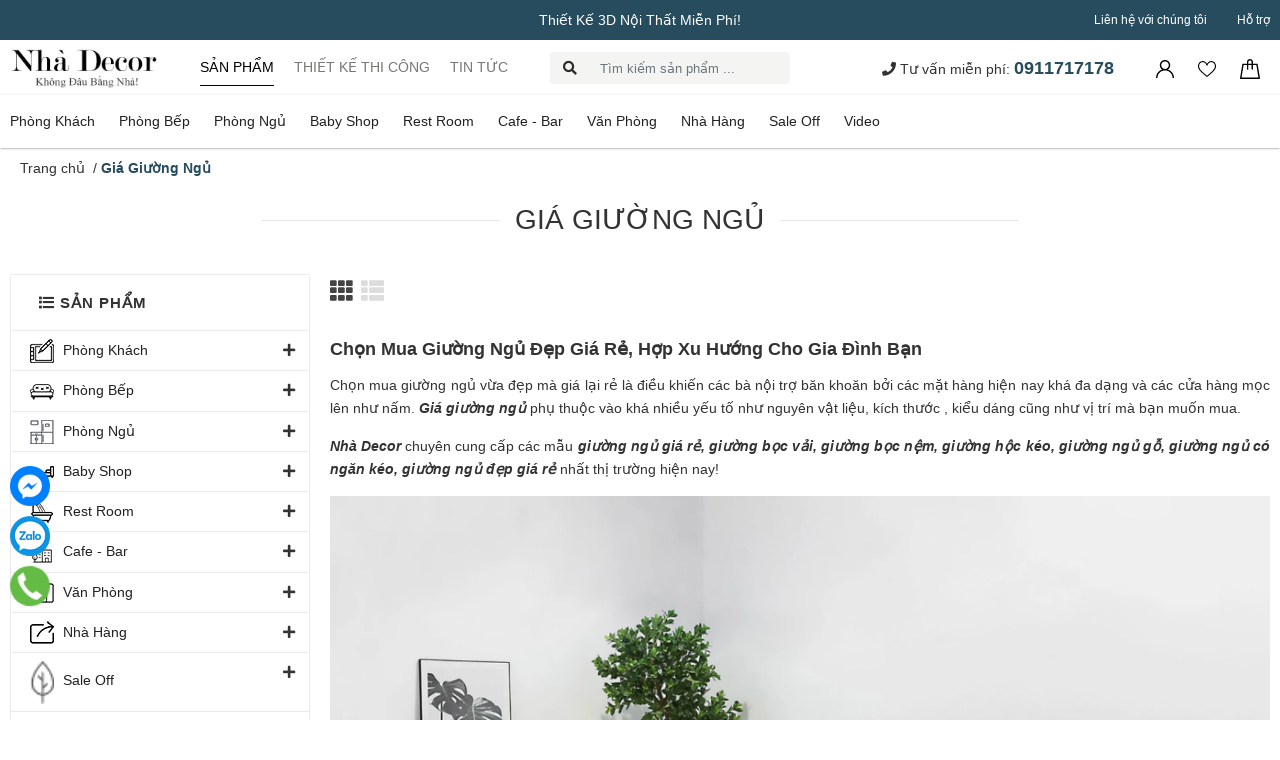

--- FILE ---
content_type: text/html; charset=utf-8
request_url: https://decoviet.com/gia-giuong-ngu
body_size: 105769
content:
<!DOCTYPE html>
<html lang="vi">
	<head>
		<meta name="google-site-verification" content="2ZBhxIPH4F2SPPfbsNIT94mBwaLQomyv99-FkFFmtzM" />
		<meta name="facebook-domain-verification" content="gyhxjmmfmwyfv7irow7uwg3s7frpoc" />
		<meta name="google-site-verification" content="GiH9AGdgDtSLRa5T4UpXoLsn2_VPra3TltM1w7fEhhI" />
		<meta charset="UTF-8" />
		<meta name="theme-color" content="#f02b2b" />
		<link rel="canonical" href="https://decoviet.com/gia-giuong-ngu"/>
		<meta name='revisit-after' content='2 days' />
<meta name="robots" content="noodp,index,follow" />		<meta name="viewport" content="width=device-width, minimum-scale=1.0, maximum-scale=1.0, user-scalable=no">	
<meta name="description" content="Giá giường ngủ - Nhà Decor chuyên cung cấp giường ngủ đẹp, hiện đại, giá rẻ nhất thị trường hiện nay ✅Đa dạng mẫu mã, màu sắc, chất liệu ✅Dọn Kho - Xả Lỗ">		<title>Giá Giường Ngủ | Chọn Mua Giường Ngủ Đẹp Giá Rẻ Cho Gia Đình</title>
		
	<script>
	  var iwish_template='collection';
	  var iwish_cid=parseInt('0',10);	  
	</script>
	<script src="//bizweb.dktcdn.net/100/407/310/themes/792892/assets/iwishheader.js?1763537567060" type="text/javascript"></script>

		<script>
	var Bizweb = Bizweb || {};
	Bizweb.store = 'decoviet123.mysapo.net';
	Bizweb.id = 407310;
	Bizweb.theme = {"id":792892,"name":"decoviet.com - Main","role":"main"};
	Bizweb.template = 'collection';
	if(!Bizweb.fbEventId)  Bizweb.fbEventId = 'xxxxxxxx-xxxx-4xxx-yxxx-xxxxxxxxxxxx'.replace(/[xy]/g, function (c) {
	var r = Math.random() * 16 | 0, v = c == 'x' ? r : (r & 0x3 | 0x8);
				return v.toString(16);
			});		
</script>
<script>
	(function () {
		function asyncLoad() {
			var urls = ["https://google-shopping.sapoapps.vn/conversion-tracker/global-tag/6037.js?store=decoviet123.mysapo.net","https://google-shopping.sapoapps.vn/conversion-tracker/event-tag/6037.js?store=decoviet123.mysapo.net","https://google-shopping-v2.sapoapps.vn/api/conversion-tracker/global-tag/2539?store=decoviet123.mysapo.net","https://google-shopping-v2.sapoapps.vn/api/conversion-tracker/event-tag/2539?store=decoviet123.mysapo.net"];
			for (var i = 0; i < urls.length; i++) {
				var s = document.createElement('script');
				s.type = 'text/javascript';
				s.async = true;
				s.src = urls[i];
				var x = document.getElementsByTagName('script')[0];
				x.parentNode.insertBefore(s, x);
			}
		};
		window.attachEvent ? window.attachEvent('onload', asyncLoad) : window.addEventListener('load', asyncLoad, false);
	})();
</script>


<script>
	window.BizwebAnalytics = window.BizwebAnalytics || {};
	window.BizwebAnalytics.meta = window.BizwebAnalytics.meta || {};
	window.BizwebAnalytics.meta.currency = 'VND';
	window.BizwebAnalytics.tracking_url = '/s';

	var meta = {};
	
	
	for (var attr in meta) {
	window.BizwebAnalytics.meta[attr] = meta[attr];
	}
</script>

	
		<script src="/dist/js/stats.min.js?v=96f2ff2"></script>
	



<!-- Google tag (gtag.js) -->
<script async src="https://www.googletagmanager.com/gtag/js?id=G-TZCLW3MNJ3"></script>
<script>
  window.dataLayer = window.dataLayer || [];
  function gtag(){dataLayer.push(arguments);}
  gtag('js', new Date());

  gtag('config', 'G-TZCLW3MNJ3');
</script>

<!-- Google Tag Manager -->
<script>(function(w,d,s,l,i){w[l]=w[l]||[];w[l].push({'gtm.start':
new Date().getTime(),event:'gtm.js'});var f=d.getElementsByTagName(s)[0],
j=d.createElement(s),dl=l!='dataLayer'?'&l='+l:'';j.async=true;j.src=
'https://www.googletagmanager.com/gtm.js?id='+i+dl;f.parentNode.insertBefore(j,f);
})(window,document,'script','dataLayer','GTM-K3SBNFX');</script>
<!-- End Google Tag Manager -->
<!-- Google tag (gtag.js) -->
<script async src="https://www.googletagmanager.com/gtag/js?id=G-TZCLW3MNJ3"></script>
<script>
  window.dataLayer = window.dataLayer || [];
  function gtag(){dataLayer.push(arguments);}
  gtag('js', new Date());

  gtag('config', 'G-TZCLW3MNJ3');
</script>
<script>

	window.enabled_enhanced_ecommerce = false;

</script>




<!--Facebook Pixel Code-->
<script>
	!function(f, b, e, v, n, t, s){
	if (f.fbq) return; n = f.fbq = function(){
	n.callMethod?
	n.callMethod.apply(n, arguments):n.queue.push(arguments)}; if (!f._fbq) f._fbq = n;
	n.push = n; n.loaded = !0; n.version = '2.0'; n.queue =[]; t = b.createElement(e); t.async = !0;
	t.src = v; s = b.getElementsByTagName(e)[0]; s.parentNode.insertBefore(t, s)}
	(window,
	document,'script','https://connect.facebook.net/en_US/fbevents.js');
	fbq('init', '3338516803128445', {} , {'agent': 'plsapo'}); // Insert your pixel ID here.
	fbq('track', 'PageView',{},{ eventID: Bizweb.fbEventId });
	
</script>
<noscript>
	<img height='1' width='1' style='display:none' src='https://www.facebook.com/tr?id=3338516803128445&ev=PageView&noscript=1' />
</noscript>
<!--DO NOT MODIFY-->
<!--End Facebook Pixel Code-->



<script>
	var eventsListenerScript = document.createElement('script');
	eventsListenerScript.async = true;
	
	eventsListenerScript.src = "/dist/js/store_events_listener.min.js?v=1b795e9";
	
	document.getElementsByTagName('head')[0].appendChild(eventsListenerScript);
</script>






<meta name="keywords" content="Giá Giường Ngủ, Nhà Decor, decoviet.com"/>


	<meta property="og:type" content="website">
	<meta property="og:title" content="Giá Giường Ngủ | Chọn Mua Giường Ngủ Đẹp Giá Rẻ Cho Gia Đình">
	<meta property="og:image" content="https://bizweb.dktcdn.net/100/407/310/themes/792892/assets/logo.png?1763537567060">
	<meta property="og:image:secure_url" content="https://bizweb.dktcdn.net/100/407/310/themes/792892/assets/logo.png?1763537567060">

<meta property="og:description" content="Giá giường ngủ - Nhà Decor chuyên cung cấp giường ngủ đẹp, hiện đại, giá rẻ nhất thị trường hiện nay ✅Đa dạng mẫu mã, màu sắc, chất liệu ✅Dọn Kho - Xả Lỗ">
<meta property="og:url" content="https://decoviet.com/gia-giuong-ngu">
<meta property="og:site_name" content="Nhà Decor">
		
<script type="application/ld+json">
        {
        "@context": "http://schema.org",
        "@type": "BreadcrumbList",
        "itemListElement": 
        [
            {
                "@type": "ListItem",
                "position": 1,
                "item": 
                {
                  "@id": "https://decoviet.com",
                  "name": "Trang chủ"
                }
            },
      
        
      
      {
                "@type": "ListItem",
                "position": 2,
                "item": 
                {
                  "@id": "https://decoviet.com/gia-giuong-ngu",
                  "name": "Giá Giường Ngủ"
                }
            }
      
      
      
      
      
      
      
    
        ]
        }
</script>

<link rel="icon" href="//bizweb.dktcdn.net/100/407/310/themes/792892/assets/favicon.png?1763537567060" type="image/x-icon" />		<link rel="preload" as='style' type="text/css" href="//bizweb.dktcdn.net/100/407/310/themes/792892/assets/main.scss.css?1763537567060">
		<link rel="preload" as='style' type="text/css" href="//bizweb.dktcdn.net/100/407/310/themes/792892/assets/mmenu.scss.css?1763537567060">
		<link rel="preload" as='style' type="text/css" href="//bizweb.dktcdn.net/100/407/310/themes/792892/assets/lightslider.min.css?1763537567060">
		<link rel="preload" as='style'  type="text/css" href="//bizweb.dktcdn.net/100/407/310/themes/792892/assets/index.scss.css?1763537567060">
		<link rel="preload" as='style'  type="text/css" href="//bizweb.dktcdn.net/100/407/310/themes/792892/assets/bootstrap-4-3-min.css?1763537567060">
		<link href="https://fonts.googleapis.com/css?family=Roboto+Slab:400,700&display=swap&subset=vietnamese" rel="stylesheet">
		<link rel="stylesheet" href="//bizweb.dktcdn.net/100/407/310/themes/792892/assets/bootstrap-4-3-min.css?1763537567060">
		<link href="//bizweb.dktcdn.net/100/407/310/themes/792892/assets/mmenu.scss.css?1763537567060" rel="stylesheet" type="text/css" media="all" />		
		<link href="//bizweb.dktcdn.net/100/407/310/themes/792892/assets/lightslider.min.css?1763537567060" rel="stylesheet" type="text/css" media="all" />
		<link href="//bizweb.dktcdn.net/100/407/310/themes/792892/assets/main.scss.css?1763537567060" rel="stylesheet" type="text/css" media="all" />
		<link href="//bizweb.dktcdn.net/100/407/310/themes/792892/assets/quickviews_popup_cart.scss.css?1763537567060" rel="stylesheet" type="text/css" media="all" />	
<link href="//bizweb.dktcdn.net/100/407/310/themes/792892/assets/sidebar_style.scss.css?1763537567060" rel="stylesheet" type="text/css" media="all" /><link href="//bizweb.dktcdn.net/100/407/310/themes/792892/assets/collection_style.scss.css?1763537567060" rel="stylesheet" type="text/css" media="all" /><link href="//bizweb.dktcdn.net/100/407/310/themes/792892/assets/responsive.scss.css?1763537567060" rel="stylesheet" type="text/css" media="all" /><script>
	!function(a,b){"object"==typeof module&&"object"==typeof module.exports?module.exports=a.document?b(a,!0):function(a){if(!a.document)throw new Error("jQuery requires a window with a document");return b(a)}:b(a)}("undefined"!=typeof window?window:this,function(a,b){var c=[],d=a.document,e=c.slice,f=c.concat,g=c.push,h=c.indexOf,i={},j=i.toString,k=i.hasOwnProperty,l={},m="2.2.3",n=function(a,b){return new n.fn.init(a,b)},o=/^[\s\uFEFF\xA0]+|[\s\uFEFF\xA0]+$/g,p=/^-ms-/,q=/-([\da-z])/gi,r=function(a,b){return b.toUpperCase()};n.fn=n.prototype={jquery:m,constructor:n,selector:"",length:0,toArray:function(){return e.call(this)},get:function(a){return null!=a?0>a?this[a+this.length]:this[a]:e.call(this)},pushStack:function(a){var b=n.merge(this.constructor(),a);return b.prevObject=this,b.context=this.context,b},each:function(a){return n.each(this,a)},map:function(a){return this.pushStack(n.map(this,function(b,c){return a.call(b,c,b)}))},slice:function(){return this.pushStack(e.apply(this,arguments))},first:function(){return this.eq(0)},last:function(){return this.eq(-1)},eq:function(a){var b=this.length,c=+a+(0>a?b:0);return this.pushStack(c>=0&&b>c?[this[c]]:[])},end:function(){return this.prevObject||this.constructor()},push:g,sort:c.sort,splice:c.splice},n.extend=n.fn.extend=function(){var a,b,c,d,e,f,g=arguments[0]||{},h=1,i=arguments.length,j=!1;for("boolean"==typeof g&&(j=g,g=arguments[h]||{},h++),"object"==typeof g||n.isFunction(g)||(g={}),h===i&&(g=this,h--);i>h;h++)if(null!=(a=arguments[h]))for(b in a)c=g[b],d=a[b],g!==d&&(j&&d&&(n.isPlainObject(d)||(e=n.isArray(d)))?(e?(e=!1,f=c&&n.isArray(c)?c:[]):f=c&&n.isPlainObject(c)?c:{},g[b]=n.extend(j,f,d)):void 0!==d&&(g[b]=d));return g},n.extend({expando:"jQuery"+(m+Math.random()).replace(/\D/g,""),isReady:!0,error:function(a){throw new Error(a)},noop:function(){},isFunction:function(a){return"function"===n.type(a)},isArray:Array.isArray,isWindow:function(a){return null!=a&&a===a.window},isNumeric:function(a){var b=a&&a.toString();return!n.isArray(a)&&b-parseFloat(b)+1>=0},isPlainObject:function(a){var b;if("object"!==n.type(a)||a.nodeType||n.isWindow(a))return!1;if(a.constructor&&!k.call(a,"constructor")&&!k.call(a.constructor.prototype||{},"isPrototypeOf"))return!1;for(b in a);return void 0===b||k.call(a,b)},isEmptyObject:function(a){var b;for(b in a)return!1;return!0},type:function(a){return null==a?a+"":"object"==typeof a||"function"==typeof a?i[j.call(a)]||"object":typeof a},globalEval:function(a){var b,c=eval;a=n.trim(a),a&&(1===a.indexOf("use strict")?(b=d.createElement("script"),b.text=a,d.head.appendChild(b).parentNode.removeChild(b)):c(a))},camelCase:function(a){return a.replace(p,"ms-").replace(q,r)},nodeName:function(a,b){return a.nodeName&&a.nodeName.toLowerCase()===b.toLowerCase()},each:function(a,b){var c,d=0;if(s(a)){for(c=a.length;c>d;d++)if(b.call(a[d],d,a[d])===!1)break}else for(d in a)if(b.call(a[d],d,a[d])===!1)break;return a},trim:function(a){return null==a?"":(a+"").replace(o,"")},makeArray:function(a,b){var c=b||[];return null!=a&&(s(Object(a))?n.merge(c,"string"==typeof a?[a]:a):g.call(c,a)),c},inArray:function(a,b,c){return null==b?-1:h.call(b,a,c)},merge:function(a,b){for(var c=+b.length,d=0,e=a.length;c>d;d++)a[e++]=b[d];return a.length=e,a},grep:function(a,b,c){for(var d,e=[],f=0,g=a.length,h=!c;g>f;f++)d=!b(a[f],f),d!==h&&e.push(a[f]);return e},map:function(a,b,c){var d,e,g=0,h=[];if(s(a))for(d=a.length;d>g;g++)e=b(a[g],g,c),null!=e&&h.push(e);else for(g in a)e=b(a[g],g,c),null!=e&&h.push(e);return f.apply([],h)},guid:1,proxy:function(a,b){var c,d,f;return"string"==typeof b&&(c=a[b],b=a,a=c),n.isFunction(a)?(d=e.call(arguments,2),f=function(){return a.apply(b||this,d.concat(e.call(arguments)))},f.guid=a.guid=a.guid||n.guid++,f):void 0},now:Date.now,support:l}),"function"==typeof Symbol&&(n.fn[Symbol.iterator]=c[Symbol.iterator]),n.each("Boolean Number String Function Array Date RegExp Object Error Symbol".split(" "),function(a,b){i["[object "+b+"]"]=b.toLowerCase()});function s(a){var b=!!a&&"length"in a&&a.length,c=n.type(a);return"function"===c||n.isWindow(a)?!1:"array"===c||0===b||"number"==typeof b&&b>0&&b-1 in a}var t=function(a){var b,c,d,e,f,g,h,i,j,k,l,m,n,o,p,q,r,s,t,u="sizzle"+1*new Date,v=a.document,w=0,x=0,y=ga(),z=ga(),A=ga(),B=function(a,b){return a===b&&(l=!0),0},C=1<<31,D={}.hasOwnProperty,E=[],F=E.pop,G=E.push,H=E.push,I=E.slice,J=function(a,b){for(var c=0,d=a.length;d>c;c++)if(a[c]===b)return c;return-1},K="checked|selected|async|autofocus|autoplay|controls|defer|disabled|hidden|ismap|loop|multiple|open|readonly|required|scoped",L="[\\x20\\t\\r\\n\\f]",M="(?:\\\\.|[\\w-]|[^\\x00-\\xa0])+",N="\\["+L+"*("+M+")(?:"+L+"*([*^$|!~]?=)"+L+"*(?:'((?:\\\\.|[^\\\\'])*)'|\"((?:\\\\.|[^\\\\\"])*)\"|("+M+"))|)"+L+"*\\]",O=":("+M+")(?:\\((('((?:\\\\.|[^\\\\'])*)'|\"((?:\\\\.|[^\\\\\"])*)\")|((?:\\\\.|[^\\\\()[\\]]|"+N+")*)|.*)\\)|)",P=new RegExp(L+"+","g"),Q=new RegExp("^"+L+"+|((?:^|[^\\\\])(?:\\\\.)*)"+L+"+$","g"),R=new RegExp("^"+L+"*,"+L+"*"),S=new RegExp("^"+L+"*([>+~]|"+L+")"+L+"*"),T=new RegExp("="+L+"*([^\\]'\"]*?)"+L+"*\\]","g"),U=new RegExp(O),V=new RegExp("^"+M+"$"),W={ID:new RegExp("^#("+M+")"),CLASS:new RegExp("^\\.("+M+")"),TAG:new RegExp("^("+M+"|[*])"),ATTR:new RegExp("^"+N),PSEUDO:new RegExp("^"+O),CHILD:new RegExp("^:(only|first|last|nth|nth-last)-(child|of-type)(?:\\("+L+"*(even|odd|(([+-]|)(\\d*)n|)"+L+"*(?:([+-]|)"+L+"*(\\d+)|))"+L+"*\\)|)","i"),bool:new RegExp("^(?:"+K+")$","i"),needsContext:new RegExp("^"+L+"*[>+~]|:(even|odd|eq|gt|lt|nth|first|last)(?:\\("+L+"*((?:-\\d)?\\d*)"+L+"*\\)|)(?=[^-]|$)","i")},X=/^(?:input|select|textarea|button)$/i,Y=/^h\d$/i,Z=/^[^{]+\{\s*\[native \w/,$=/^(?:#([\w-]+)|(\w+)|\.([\w-]+))$/,_=/[+~]/,aa=/'|\\/g,ba=new RegExp("\\\\([\\da-f]{1,6}"+L+"?|("+L+")|.)","ig"),ca=function(a,b,c){var d="0x"+b-65536;return d!==d||c?b:0>d?String.fromCharCode(d+65536):String.fromCharCode(d>>10|55296,1023&d|56320)},da=function(){m()};try{H.apply(E=I.call(v.childNodes),v.childNodes),E[v.childNodes.length].nodeType}catch(ea){H={apply:E.length?function(a,b){G.apply(a,I.call(b))}:function(a,b){var c=a.length,d=0;while(a[c++]=b[d++]);a.length=c-1}}}function fa(a,b,d,e){var f,h,j,k,l,o,r,s,w=b&&b.ownerDocument,x=b?b.nodeType:9;if(d=d||[],"string"!=typeof a||!a||1!==x&&9!==x&&11!==x)return d;if(!e&&((b?b.ownerDocument||b:v)!==n&&m(b),b=b||n,p)){if(11!==x&&(o=$.exec(a)))if(f=o[1]){if(9===x){if(!(j=b.getElementById(f)))return d;if(j.id===f)return d.push(j),d}else if(w&&(j=w.getElementById(f))&&t(b,j)&&j.id===f)return d.push(j),d}else{if(o[2])return H.apply(d,b.getElementsByTagName(a)),d;if((f=o[3])&&c.getElementsByClassName&&b.getElementsByClassName)return H.apply(d,b.getElementsByClassName(f)),d}if(c.qsa&&!A[a+" "]&&(!q||!q.test(a))){if(1!==x)w=b,s=a;else if("object"!==b.nodeName.toLowerCase()){(k=b.getAttribute("id"))?k=k.replace(aa,"\\$&"):b.setAttribute("id",k=u),r=g(a),h=r.length,l=V.test(k)?"#"+k:"[id='"+k+"']";while(h--)r[h]=l+" "+qa(r[h]);s=r.join(","),w=_.test(a)&&oa(b.parentNode)||b}if(s)try{return H.apply(d,w.querySelectorAll(s)),d}catch(y){}finally{k===u&&b.removeAttribute("id")}}}return i(a.replace(Q,"$1"),b,d,e)}function ga(){var a=[];function b(c,e){return a.push(c+" ")>d.cacheLength&&delete b[a.shift()],b[c+" "]=e}return b}function ha(a){return a[u]=!0,a}function ia(a){var b=n.createElement("div");try{return!!a(b)}catch(c){return!1}finally{b.parentNode&&b.parentNode.removeChild(b),b=null}}function ja(a,b){var c=a.split("|"),e=c.length;while(e--)d.attrHandle[c[e]]=b}function ka(a,b){var c=b&&a,d=c&&1===a.nodeType&&1===b.nodeType&&(~b.sourceIndex||C)-(~a.sourceIndex||C);if(d)return d;if(c)while(c=c.nextSibling)if(c===b)return-1;return a?1:-1}function la(a){return function(b){var c=b.nodeName.toLowerCase();return"input"===c&&b.type===a}}function ma(a){return function(b){var c=b.nodeName.toLowerCase();return("input"===c||"button"===c)&&b.type===a}}function na(a){return ha(function(b){return b=+b,ha(function(c,d){var e,f=a([],c.length,b),g=f.length;while(g--)c[e=f[g]]&&(c[e]=!(d[e]=c[e]))})})}function oa(a){return a&&"undefined"!=typeof a.getElementsByTagName&&a}c=fa.support={},f=fa.isXML=function(a){var b=a&&(a.ownerDocument||a).documentElement;return b?"HTML"!==b.nodeName:!1},m=fa.setDocument=function(a){var b,e,g=a?a.ownerDocument||a:v;return g!==n&&9===g.nodeType&&g.documentElement?(n=g,o=n.documentElement,p=!f(n),(e=n.defaultView)&&e.top!==e&&(e.addEventListener?e.addEventListener("unload",da,!1):e.attachEvent&&e.attachEvent("onunload",da)),c.attributes=ia(function(a){return a.className="i",!a.getAttribute("className")}),c.getElementsByTagName=ia(function(a){return a.appendChild(n.createComment("")),!a.getElementsByTagName("*").length}),c.getElementsByClassName=Z.test(n.getElementsByClassName),c.getById=ia(function(a){return o.appendChild(a).id=u,!n.getElementsByName||!n.getElementsByName(u).length}),c.getById?(d.find.ID=function(a,b){if("undefined"!=typeof b.getElementById&&p){var c=b.getElementById(a);return c?[c]:[]}},d.filter.ID=function(a){var b=a.replace(ba,ca);return function(a){return a.getAttribute("id")===b}}):(delete d.find.ID,d.filter.ID=function(a){var b=a.replace(ba,ca);return function(a){var c="undefined"!=typeof a.getAttributeNode&&a.getAttributeNode("id");return c&&c.value===b}}),d.find.TAG=c.getElementsByTagName?function(a,b){return"undefined"!=typeof b.getElementsByTagName?b.getElementsByTagName(a):c.qsa?b.querySelectorAll(a):void 0}:function(a,b){var c,d=[],e=0,f=b.getElementsByTagName(a);if("*"===a){while(c=f[e++])1===c.nodeType&&d.push(c);return d}return f},d.find.CLASS=c.getElementsByClassName&&function(a,b){return"undefined"!=typeof b.getElementsByClassName&&p?b.getElementsByClassName(a):void 0},r=[],q=[],(c.qsa=Z.test(n.querySelectorAll))&&(ia(function(a){o.appendChild(a).innerHTML="<a id='"+u+"'></a><select id='"+u+"-\r\\' msallowcapture=''><option selected=''></option></select>",a.querySelectorAll("[msallowcapture^='']").length&&q.push("[*^$]="+L+"*(?:''|\"\")"),a.querySelectorAll("[selected]").length||q.push("\\["+L+"*(?:value|"+K+")"),a.querySelectorAll("[id~="+u+"-]").length||q.push("~="),a.querySelectorAll(":checked").length||q.push(":checked"),a.querySelectorAll("a#"+u+"+*").length||q.push(".#.+[+~]")}),ia(function(a){var b=n.createElement("input");b.setAttribute("type","hidden"),a.appendChild(b).setAttribute("name","D"),a.querySelectorAll("[name=d]").length&&q.push("name"+L+"*[*^$|!~]?="),a.querySelectorAll(":enabled").length||q.push(":enabled",":disabled"),a.querySelectorAll("*,:x"),q.push(",.*:")})),(c.matchesSelector=Z.test(s=o.matches||o.webkitMatchesSelector||o.mozMatchesSelector||o.oMatchesSelector||o.msMatchesSelector))&&ia(function(a){c.disconnectedMatch=s.call(a,"div"),s.call(a,"[s!='']:x"),r.push("!=",O)}),q=q.length&&new RegExp(q.join("|")),r=r.length&&new RegExp(r.join("|")),b=Z.test(o.compareDocumentPosition),t=b||Z.test(o.contains)?function(a,b){var c=9===a.nodeType?a.documentElement:a,d=b&&b.parentNode;return a===d||!(!d||1!==d.nodeType||!(c.contains?c.contains(d):a.compareDocumentPosition&&16&a.compareDocumentPosition(d)))}:function(a,b){if(b)while(b=b.parentNode)if(b===a)return!0;return!1},B=b?function(a,b){if(a===b)return l=!0,0;var d=!a.compareDocumentPosition-!b.compareDocumentPosition;return d?d:(d=(a.ownerDocument||a)===(b.ownerDocument||b)?a.compareDocumentPosition(b):1,1&d||!c.sortDetached&&b.compareDocumentPosition(a)===d?a===n||a.ownerDocument===v&&t(v,a)?-1:b===n||b.ownerDocument===v&&t(v,b)?1:k?J(k,a)-J(k,b):0:4&d?-1:1)}:function(a,b){if(a===b)return l=!0,0;var c,d=0,e=a.parentNode,f=b.parentNode,g=[a],h=[b];if(!e||!f)return a===n?-1:b===n?1:e?-1:f?1:k?J(k,a)-J(k,b):0;if(e===f)return ka(a,b);c=a;while(c=c.parentNode)g.unshift(c);c=b;while(c=c.parentNode)h.unshift(c);while(g[d]===h[d])d++;return d?ka(g[d],h[d]):g[d]===v?-1:h[d]===v?1:0},n):n},fa.matches=function(a,b){return fa(a,null,null,b)},fa.matchesSelector=function(a,b){if((a.ownerDocument||a)!==n&&m(a),b=b.replace(T,"='$1']"),c.matchesSelector&&p&&!A[b+" "]&&(!r||!r.test(b))&&(!q||!q.test(b)))try{var d=s.call(a,b);if(d||c.disconnectedMatch||a.document&&11!==a.document.nodeType)return d}catch(e){}return fa(b,n,null,[a]).length>0},fa.contains=function(a,b){return(a.ownerDocument||a)!==n&&m(a),t(a,b)},fa.attr=function(a,b){(a.ownerDocument||a)!==n&&m(a);var e=d.attrHandle[b.toLowerCase()],f=e&&D.call(d.attrHandle,b.toLowerCase())?e(a,b,!p):void 0;return void 0!==f?f:c.attributes||!p?a.getAttribute(b):(f=a.getAttributeNode(b))&&f.specified?f.value:null},fa.error=function(a){throw new Error("Syntax error, unrecognized expression: "+a)},fa.uniqueSort=function(a){var b,d=[],e=0,f=0;if(l=!c.detectDuplicates,k=!c.sortStable&&a.slice(0),a.sort(B),l){while(b=a[f++])b===a[f]&&(e=d.push(f));while(e--)a.splice(d[e],1)}return k=null,a},e=fa.getText=function(a){var b,c="",d=0,f=a.nodeType;if(f){if(1===f||9===f||11===f){if("string"==typeof a.textContent)return a.textContent;for(a=a.firstChild;a;a=a.nextSibling)c+=e(a)}else if(3===f||4===f)return a.nodeValue}else while(b=a[d++])c+=e(b);return c},d=fa.selectors={cacheLength:50,createPseudo:ha,match:W,attrHandle:{},find:{},relative:{">":{dir:"parentNode",first:!0}," ":{dir:"parentNode"},"+":{dir:"previousSibling",first:!0},"~":{dir:"previousSibling"}},preFilter:{ATTR:function(a){return a[1]=a[1].replace(ba,ca),a[3]=(a[3]||a[4]||a[5]||"").replace(ba,ca),"~="===a[2]&&(a[3]=" "+a[3]+" "),a.slice(0,4)},CHILD:function(a){return a[1]=a[1].toLowerCase(),"nth"===a[1].slice(0,3)?(a[3]||fa.error(a[0]),a[4]=+(a[4]?a[5]+(a[6]||1):2*("even"===a[3]||"odd"===a[3])),a[5]=+(a[7]+a[8]||"odd"===a[3])):a[3]&&fa.error(a[0]),a},PSEUDO:function(a){var b,c=!a[6]&&a[2];return W.CHILD.test(a[0])?null:(a[3]?a[2]=a[4]||a[5]||"":c&&U.test(c)&&(b=g(c,!0))&&(b=c.indexOf(")",c.length-b)-c.length)&&(a[0]=a[0].slice(0,b),a[2]=c.slice(0,b)),a.slice(0,3))}},filter:{TAG:function(a){var b=a.replace(ba,ca).toLowerCase();return"*"===a?function(){return!0}:function(a){return a.nodeName&&a.nodeName.toLowerCase()===b}},CLASS:function(a){var b=y[a+" "];return b||(b=new RegExp("(^|"+L+")"+a+"("+L+"|$)"))&&y(a,function(a){return b.test("string"==typeof a.className&&a.className||"undefined"!=typeof a.getAttribute&&a.getAttribute("class")||"")})},ATTR:function(a,b,c){return function(d){var e=fa.attr(d,a);return null==e?"!="===b:b?(e+="","="===b?e===c:"!="===b?e!==c:"^="===b?c&&0===e.indexOf(c):"*="===b?c&&e.indexOf(c)>-1:"$="===b?c&&e.slice(-c.length)===c:"~="===b?(" "+e.replace(P," ")+" ").indexOf(c)>-1:"|="===b?e===c||e.slice(0,c.length+1)===c+"-":!1):!0}},CHILD:function(a,b,c,d,e){var f="nth"!==a.slice(0,3),g="last"!==a.slice(-4),h="of-type"===b;return 1===d&&0===e?function(a){return!!a.parentNode}:function(b,c,i){var j,k,l,m,n,o,p=f!==g?"nextSibling":"previousSibling",q=b.parentNode,r=h&&b.nodeName.toLowerCase(),s=!i&&!h,t=!1;if(q){if(f){while(p){m=b;while(m=m[p])if(h?m.nodeName.toLowerCase()===r:1===m.nodeType)return!1;o=p="only"===a&&!o&&"nextSibling"}return!0}if(o=[g?q.firstChild:q.lastChild],g&&s){m=q,l=m[u]||(m[u]={}),k=l[m.uniqueID]||(l[m.uniqueID]={}),j=k[a]||[],n=j[0]===w&&j[1],t=n&&j[2],m=n&&q.childNodes[n];while(m=++n&&m&&m[p]||(t=n=0)||o.pop())if(1===m.nodeType&&++t&&m===b){k[a]=[w,n,t];break}}else if(s&&(m=b,l=m[u]||(m[u]={}),k=l[m.uniqueID]||(l[m.uniqueID]={}),j=k[a]||[],n=j[0]===w&&j[1],t=n),t===!1)while(m=++n&&m&&m[p]||(t=n=0)||o.pop())if((h?m.nodeName.toLowerCase()===r:1===m.nodeType)&&++t&&(s&&(l=m[u]||(m[u]={}),k=l[m.uniqueID]||(l[m.uniqueID]={}),k[a]=[w,t]),m===b))break;return t-=e,t===d||t%d===0&&t/d>=0}}},PSEUDO:function(a,b){var c,e=d.pseudos[a]||d.setFilters[a.toLowerCase()]||fa.error("unsupported pseudo: "+a);return e[u]?e(b):e.length>1?(c=[a,a,"",b],d.setFilters.hasOwnProperty(a.toLowerCase())?ha(function(a,c){var d,f=e(a,b),g=f.length;while(g--)d=J(a,f[g]),a[d]=!(c[d]=f[g])}):function(a){return e(a,0,c)}):e}},pseudos:{not:ha(function(a){var b=[],c=[],d=h(a.replace(Q,"$1"));return d[u]?ha(function(a,b,c,e){var f,g=d(a,null,e,[]),h=a.length;while(h--)(f=g[h])&&(a[h]=!(b[h]=f))}):function(a,e,f){return b[0]=a,d(b,null,f,c),b[0]=null,!c.pop()}}),has:ha(function(a){return function(b){return fa(a,b).length>0}}),contains:ha(function(a){return a=a.replace(ba,ca),function(b){return(b.textContent||b.innerText||e(b)).indexOf(a)>-1}}),lang:ha(function(a){return V.test(a||"")||fa.error("unsupported lang: "+a),a=a.replace(ba,ca).toLowerCase(),function(b){var c;do if(c=p?b.lang:b.getAttribute("xml:lang")||b.getAttribute("lang"))return c=c.toLowerCase(),c===a||0===c.indexOf(a+"-");while((b=b.parentNode)&&1===b.nodeType);return!1}}),target:function(b){var c=a.location&&a.location.hash;return c&&c.slice(1)===b.id},root:function(a){return a===o},focus:function(a){return a===n.activeElement&&(!n.hasFocus||n.hasFocus())&&!!(a.type||a.href||~a.tabIndex)},enabled:function(a){return a.disabled===!1},disabled:function(a){return a.disabled===!0},checked:function(a){var b=a.nodeName.toLowerCase();return"input"===b&&!!a.checked||"option"===b&&!!a.selected},selected:function(a){return a.parentNode&&a.parentNode.selectedIndex,a.selected===!0},empty:function(a){for(a=a.firstChild;a;a=a.nextSibling)if(a.nodeType<6)return!1;return!0},parent:function(a){return!d.pseudos.empty(a)},header:function(a){return Y.test(a.nodeName)},input:function(a){return X.test(a.nodeName)},button:function(a){var b=a.nodeName.toLowerCase();return"input"===b&&"button"===a.type||"button"===b},text:function(a){var b;return"input"===a.nodeName.toLowerCase()&&"text"===a.type&&(null==(b=a.getAttribute("type"))||"text"===b.toLowerCase())},first:na(function(){return[0]}),last:na(function(a,b){return[b-1]}),eq:na(function(a,b,c){return[0>c?c+b:c]}),even:na(function(a,b){for(var c=0;b>c;c+=2)a.push(c);return a}),odd:na(function(a,b){for(var c=1;b>c;c+=2)a.push(c);return a}),lt:na(function(a,b,c){for(var d=0>c?c+b:c;--d>=0;)a.push(d);return a}),gt:na(function(a,b,c){for(var d=0>c?c+b:c;++d<b;)a.push(d);return a})}},d.pseudos.nth=d.pseudos.eq;for(b in{radio:!0,checkbox:!0,file:!0,password:!0,image:!0})d.pseudos[b]=la(b);for(b in{submit:!0,reset:!0})d.pseudos[b]=ma(b);function pa(){}pa.prototype=d.filters=d.pseudos,d.setFilters=new pa,g=fa.tokenize=function(a,b){var c,e,f,g,h,i,j,k=z[a+" "];if(k)return b?0:k.slice(0);h=a,i=[],j=d.preFilter;while(h){c&&!(e=R.exec(h))||(e&&(h=h.slice(e[0].length)||h),i.push(f=[])),c=!1,(e=S.exec(h))&&(c=e.shift(),f.push({value:c,type:e[0].replace(Q," ")}),h=h.slice(c.length));for(g in d.filter)!(e=W[g].exec(h))||j[g]&&!(e=j[g](e))||(c=e.shift(),f.push({value:c,type:g,matches:e}),h=h.slice(c.length));if(!c)break}return b?h.length:h?fa.error(a):z(a,i).slice(0)};function qa(a){for(var b=0,c=a.length,d="";c>b;b++)d+=a[b].value;return d}function ra(a,b,c){var d=b.dir,e=c&&"parentNode"===d,f=x++;return b.first?function(b,c,f){while(b=b[d])if(1===b.nodeType||e)return a(b,c,f)}:function(b,c,g){var h,i,j,k=[w,f];if(g){while(b=b[d])if((1===b.nodeType||e)&&a(b,c,g))return!0}else while(b=b[d])if(1===b.nodeType||e){if(j=b[u]||(b[u]={}),i=j[b.uniqueID]||(j[b.uniqueID]={}),(h=i[d])&&h[0]===w&&h[1]===f)return k[2]=h[2];if(i[d]=k,k[2]=a(b,c,g))return!0}}}function sa(a){return a.length>1?function(b,c,d){var e=a.length;while(e--)if(!a[e](b,c,d))return!1;return!0}:a[0]}function ta(a,b,c){for(var d=0,e=b.length;e>d;d++)fa(a,b[d],c);return c}function ua(a,b,c,d,e){for(var f,g=[],h=0,i=a.length,j=null!=b;i>h;h++)(f=a[h])&&(c&&!c(f,d,e)||(g.push(f),j&&b.push(h)));return g}function va(a,b,c,d,e,f){return d&&!d[u]&&(d=va(d)),e&&!e[u]&&(e=va(e,f)),ha(function(f,g,h,i){var j,k,l,m=[],n=[],o=g.length,p=f||ta(b||"*",h.nodeType?[h]:h,[]),q=!a||!f&&b?p:ua(p,m,a,h,i),r=c?e||(f?a:o||d)?[]:g:q;if(c&&c(q,r,h,i),d){j=ua(r,n),d(j,[],h,i),k=j.length;while(k--)(l=j[k])&&(r[n[k]]=!(q[n[k]]=l))}if(f){if(e||a){if(e){j=[],k=r.length;while(k--)(l=r[k])&&j.push(q[k]=l);e(null,r=[],j,i)}k=r.length;while(k--)(l=r[k])&&(j=e?J(f,l):m[k])>-1&&(f[j]=!(g[j]=l))}}else r=ua(r===g?r.splice(o,r.length):r),e?e(null,g,r,i):H.apply(g,r)})}function wa(a){for(var b,c,e,f=a.length,g=d.relative[a[0].type],h=g||d.relative[" "],i=g?1:0,k=ra(function(a){return a===b},h,!0),l=ra(function(a){return J(b,a)>-1},h,!0),m=[function(a,c,d){var e=!g&&(d||c!==j)||((b=c).nodeType?k(a,c,d):l(a,c,d));return b=null,e}];f>i;i++)if(c=d.relative[a[i].type])m=[ra(sa(m),c)];else{if(c=d.filter[a[i].type].apply(null,a[i].matches),c[u]){for(e=++i;f>e;e++)if(d.relative[a[e].type])break;return va(i>1&&sa(m),i>1&&qa(a.slice(0,i-1).concat({value:" "===a[i-2].type?"*":""})).replace(Q,"$1"),c,e>i&&wa(a.slice(i,e)),f>e&&wa(a=a.slice(e)),f>e&&qa(a))}m.push(c)}return sa(m)}function xa(a,b){var c=b.length>0,e=a.length>0,f=function(f,g,h,i,k){var l,o,q,r=0,s="0",t=f&&[],u=[],v=j,x=f||e&&d.find.TAG("*",k),y=w+=null==v?1:Math.random()||.1,z=x.length;for(k&&(j=g===n||g||k);s!==z&&null!=(l=x[s]);s++){if(e&&l){o=0,g||l.ownerDocument===n||(m(l),h=!p);while(q=a[o++])if(q(l,g||n,h)){i.push(l);break}k&&(w=y)}c&&((l=!q&&l)&&r--,f&&t.push(l))}if(r+=s,c&&s!==r){o=0;while(q=b[o++])q(t,u,g,h);if(f){if(r>0)while(s--)t[s]||u[s]||(u[s]=F.call(i));u=ua(u)}H.apply(i,u),k&&!f&&u.length>0&&r+b.length>1&&fa.uniqueSort(i)}return k&&(w=y,j=v),t};return c?ha(f):f}return h=fa.compile=function(a,b){var c,d=[],e=[],f=A[a+" "];if(!f){b||(b=g(a)),c=b.length;while(c--)f=wa(b[c]),f[u]?d.push(f):e.push(f);f=A(a,xa(e,d)),f.selector=a}return f},i=fa.select=function(a,b,e,f){var i,j,k,l,m,n="function"==typeof a&&a,o=!f&&g(a=n.selector||a);if(e=e||[],1===o.length){if(j=o[0]=o[0].slice(0),j.length>2&&"ID"===(k=j[0]).type&&c.getById&&9===b.nodeType&&p&&d.relative[j[1].type]){if(b=(d.find.ID(k.matches[0].replace(ba,ca),b)||[])[0],!b)return e;n&&(b=b.parentNode),a=a.slice(j.shift().value.length)}i=W.needsContext.test(a)?0:j.length;while(i--){if(k=j[i],d.relative[l=k.type])break;if((m=d.find[l])&&(f=m(k.matches[0].replace(ba,ca),_.test(j[0].type)&&oa(b.parentNode)||b))){if(j.splice(i,1),a=f.length&&qa(j),!a)return H.apply(e,f),e;break}}}return(n||h(a,o))(f,b,!p,e,!b||_.test(a)&&oa(b.parentNode)||b),e},c.sortStable=u.split("").sort(B).join("")===u,c.detectDuplicates=!!l,m(),c.sortDetached=ia(function(a){return 1&a.compareDocumentPosition(n.createElement("div"))}),ia(function(a){return a.innerHTML="<a href='#'></a>","#"===a.firstChild.getAttribute("href")})||ja("type|href|height|width",function(a,b,c){return c?void 0:a.getAttribute(b,"type"===b.toLowerCase()?1:2)}),c.attributes&&ia(function(a){return a.innerHTML="<input/>",a.firstChild.setAttribute("value",""),""===a.firstChild.getAttribute("value")})||ja("value",function(a,b,c){return c||"input"!==a.nodeName.toLowerCase()?void 0:a.defaultValue}),ia(function(a){return null==a.getAttribute("disabled")})||ja(K,function(a,b,c){var d;return c?void 0:a[b]===!0?b.toLowerCase():(d=a.getAttributeNode(b))&&d.specified?d.value:null}),fa}(a);n.find=t,n.expr=t.selectors,n.expr[":"]=n.expr.pseudos,n.uniqueSort=n.unique=t.uniqueSort,n.text=t.getText,n.isXMLDoc=t.isXML,n.contains=t.contains;var u=function(a,b,c){var d=[],e=void 0!==c;while((a=a[b])&&9!==a.nodeType)if(1===a.nodeType){if(e&&n(a).is(c))break;d.push(a)}return d},v=function(a,b){for(var c=[];a;a=a.nextSibling)1===a.nodeType&&a!==b&&c.push(a);return c},w=n.expr.match.needsContext,x=/^<([\w-]+)\s*\/?>(?:<\/\1>|)$/,y=/^.[^:#\[\.,]*$/;function z(a,b,c){if(n.isFunction(b))return n.grep(a,function(a,d){return!!b.call(a,d,a)!==c});if(b.nodeType)return n.grep(a,function(a){return a===b!==c});if("string"==typeof b){if(y.test(b))return n.filter(b,a,c);b=n.filter(b,a)}return n.grep(a,function(a){return h.call(b,a)>-1!==c})}n.filter=function(a,b,c){var d=b[0];return c&&(a=":not("+a+")"),1===b.length&&1===d.nodeType?n.find.matchesSelector(d,a)?[d]:[]:n.find.matches(a,n.grep(b,function(a){return 1===a.nodeType}))},n.fn.extend({find:function(a){var b,c=this.length,d=[],e=this;if("string"!=typeof a)return this.pushStack(n(a).filter(function(){for(b=0;c>b;b++)if(n.contains(e[b],this))return!0}));for(b=0;c>b;b++)n.find(a,e[b],d);return d=this.pushStack(c>1?n.unique(d):d),d.selector=this.selector?this.selector+" "+a:a,d},filter:function(a){return this.pushStack(z(this,a||[],!1))},not:function(a){return this.pushStack(z(this,a||[],!0))},is:function(a){return!!z(this,"string"==typeof a&&w.test(a)?n(a):a||[],!1).length}});var A,B=/^(?:\s*(<[\w\W]+>)[^>]*|#([\w-]*))$/,C=n.fn.init=function(a,b,c){var e,f;if(!a)return this;if(c=c||A,"string"==typeof a){if(e="<"===a[0]&&">"===a[a.length-1]&&a.length>=3?[null,a,null]:B.exec(a),!e||!e[1]&&b)return!b||b.jquery?(b||c).find(a):this.constructor(b).find(a);if(e[1]){if(b=b instanceof n?b[0]:b,n.merge(this,n.parseHTML(e[1],b&&b.nodeType?b.ownerDocument||b:d,!0)),x.test(e[1])&&n.isPlainObject(b))for(e in b)n.isFunction(this[e])?this[e](b[e]):this.attr(e,b[e]);return this}return f=d.getElementById(e[2]),f&&f.parentNode&&(this.length=1,this[0]=f),this.context=d,this.selector=a,this}return a.nodeType?(this.context=this[0]=a,this.length=1,this):n.isFunction(a)?void 0!==c.ready?c.ready(a):a(n):(void 0!==a.selector&&(this.selector=a.selector,this.context=a.context),n.makeArray(a,this))};C.prototype=n.fn,A=n(d);var D=/^(?:parents|prev(?:Until|All))/,E={children:!0,contents:!0,next:!0,prev:!0};n.fn.extend({has:function(a){var b=n(a,this),c=b.length;return this.filter(function(){for(var a=0;c>a;a++)if(n.contains(this,b[a]))return!0})},closest:function(a,b){for(var c,d=0,e=this.length,f=[],g=w.test(a)||"string"!=typeof a?n(a,b||this.context):0;e>d;d++)for(c=this[d];c&&c!==b;c=c.parentNode)if(c.nodeType<11&&(g?g.index(c)>-1:1===c.nodeType&&n.find.matchesSelector(c,a))){f.push(c);break}return this.pushStack(f.length>1?n.uniqueSort(f):f)},index:function(a){return a?"string"==typeof a?h.call(n(a),this[0]):h.call(this,a.jquery?a[0]:a):this[0]&&this[0].parentNode?this.first().prevAll().length:-1},add:function(a,b){return this.pushStack(n.uniqueSort(n.merge(this.get(),n(a,b))))},addBack:function(a){return this.add(null==a?this.prevObject:this.prevObject.filter(a))}});function F(a,b){while((a=a[b])&&1!==a.nodeType);return a}n.each({parent:function(a){var b=a.parentNode;return b&&11!==b.nodeType?b:null},parents:function(a){return u(a,"parentNode")},parentsUntil:function(a,b,c){return u(a,"parentNode",c)},next:function(a){return F(a,"nextSibling")},prev:function(a){return F(a,"previousSibling")},nextAll:function(a){return u(a,"nextSibling")},prevAll:function(a){return u(a,"previousSibling")},nextUntil:function(a,b,c){return u(a,"nextSibling",c)},prevUntil:function(a,b,c){return u(a,"previousSibling",c)},siblings:function(a){return v((a.parentNode||{}).firstChild,a)},children:function(a){return v(a.firstChild)},contents:function(a){return a.contentDocument||n.merge([],a.childNodes)}},function(a,b){n.fn[a]=function(c,d){var e=n.map(this,b,c);return"Until"!==a.slice(-5)&&(d=c),d&&"string"==typeof d&&(e=n.filter(d,e)),this.length>1&&(E[a]||n.uniqueSort(e),D.test(a)&&e.reverse()),this.pushStack(e)}});var G=/\S+/g;function H(a){var b={};return n.each(a.match(G)||[],function(a,c){b[c]=!0}),b}n.Callbacks=function(a){a="string"==typeof a?H(a):n.extend({},a);var b,c,d,e,f=[],g=[],h=-1,i=function(){for(e=a.once,d=b=!0;g.length;h=-1){c=g.shift();while(++h<f.length)f[h].apply(c[0],c[1])===!1&&a.stopOnFalse&&(h=f.length,c=!1)}a.memory||(c=!1),b=!1,e&&(f=c?[]:"")},j={add:function(){return f&&(c&&!b&&(h=f.length-1,g.push(c)),function d(b){n.each(b,function(b,c){n.isFunction(c)?a.unique&&j.has(c)||f.push(c):c&&c.length&&"string"!==n.type(c)&&d(c)})}(arguments),c&&!b&&i()),this},remove:function(){return n.each(arguments,function(a,b){var c;while((c=n.inArray(b,f,c))>-1)f.splice(c,1),h>=c&&h--}),this},has:function(a){return a?n.inArray(a,f)>-1:f.length>0},empty:function(){return f&&(f=[]),this},disable:function(){return e=g=[],f=c="",this},disabled:function(){return!f},lock:function(){return e=g=[],c||(f=c=""),this},locked:function(){return!!e},fireWith:function(a,c){return e||(c=c||[],c=[a,c.slice?c.slice():c],g.push(c),b||i()),this},fire:function(){return j.fireWith(this,arguments),this},fired:function(){return!!d}};return j},n.extend({Deferred:function(a){var b=[["resolve","done",n.Callbacks("once memory"),"resolved"],["reject","fail",n.Callbacks("once memory"),"rejected"],["notify","progress",n.Callbacks("memory")]],c="pending",d={state:function(){return c},always:function(){return e.done(arguments).fail(arguments),this},then:function(){var a=arguments;return n.Deferred(function(c){n.each(b,function(b,f){var g=n.isFunction(a[b])&&a[b];e[f[1]](function(){var a=g&&g.apply(this,arguments);a&&n.isFunction(a.promise)?a.promise().progress(c.notify).done(c.resolve).fail(c.reject):c[f[0]+"With"](this===d?c.promise():this,g?[a]:arguments)})}),a=null}).promise()},promise:function(a){return null!=a?n.extend(a,d):d}},e={};return d.pipe=d.then,n.each(b,function(a,f){var g=f[2],h=f[3];d[f[1]]=g.add,h&&g.add(function(){c=h},b[1^a][2].disable,b[2][2].lock),e[f[0]]=function(){return e[f[0]+"With"](this===e?d:this,arguments),this},e[f[0]+"With"]=g.fireWith}),d.promise(e),a&&a.call(e,e),e},when:function(a){var b=0,c=e.call(arguments),d=c.length,f=1!==d||a&&n.isFunction(a.promise)?d:0,g=1===f?a:n.Deferred(),h=function(a,b,c){return function(d){b[a]=this,c[a]=arguments.length>1?e.call(arguments):d,c===i?g.notifyWith(b,c):--f||g.resolveWith(b,c)}},i,j,k;if(d>1)for(i=new Array(d),j=new Array(d),k=new Array(d);d>b;b++)c[b]&&n.isFunction(c[b].promise)?c[b].promise().progress(h(b,j,i)).done(h(b,k,c)).fail(g.reject):--f;return f||g.resolveWith(k,c),g.promise()}});var I;n.fn.ready=function(a){return n.ready.promise().done(a),this},n.extend({isReady:!1,readyWait:1,holdReady:function(a){a?n.readyWait++:n.ready(!0)},ready:function(a){(a===!0?--n.readyWait:n.isReady)||(n.isReady=!0,a!==!0&&--n.readyWait>0||(I.resolveWith(d,[n]),n.fn.triggerHandler&&(n(d).triggerHandler("ready"),n(d).off("ready"))))}});function J(){d.removeEventListener("DOMContentLoaded",J),a.removeEventListener("load",J),n.ready()}n.ready.promise=function(b){return I||(I=n.Deferred(),"complete"===d.readyState||"loading"!==d.readyState&&!d.documentElement.doScroll?a.setTimeout(n.ready):(d.addEventListener("DOMContentLoaded",J),a.addEventListener("load",J))),I.promise(b)},n.ready.promise();var K=function(a,b,c,d,e,f,g){var h=0,i=a.length,j=null==c;if("object"===n.type(c)){e=!0;for(h in c)K(a,b,h,c[h],!0,f,g)}else if(void 0!==d&&(e=!0,n.isFunction(d)||(g=!0),j&&(g?(b.call(a,d),b=null):(j=b,b=function(a,b,c){return j.call(n(a),c)})),b))for(;i>h;h++)b(a[h],c,g?d:d.call(a[h],h,b(a[h],c)));return e?a:j?b.call(a):i?b(a[0],c):f},L=function(a){return 1===a.nodeType||9===a.nodeType||!+a.nodeType};function M(){this.expando=n.expando+M.uid++}M.uid=1,M.prototype={register:function(a,b){var c=b||{};return a.nodeType?a[this.expando]=c:Object.defineProperty(a,this.expando,{value:c,writable:!0,configurable:!0}),a[this.expando]},cache:function(a){if(!L(a))return{};var b=a[this.expando];return b||(b={},L(a)&&(a.nodeType?a[this.expando]=b:Object.defineProperty(a,this.expando,{value:b,configurable:!0}))),b},set:function(a,b,c){var d,e=this.cache(a);if("string"==typeof b)e[b]=c;else for(d in b)e[d]=b[d];return e},get:function(a,b){return void 0===b?this.cache(a):a[this.expando]&&a[this.expando][b]},access:function(a,b,c){var d;return void 0===b||b&&"string"==typeof b&&void 0===c?(d=this.get(a,b),void 0!==d?d:this.get(a,n.camelCase(b))):(this.set(a,b,c),void 0!==c?c:b)},remove:function(a,b){var c,d,e,f=a[this.expando];if(void 0!==f){if(void 0===b)this.register(a);else{n.isArray(b)?d=b.concat(b.map(n.camelCase)):(e=n.camelCase(b),b in f?d=[b,e]:(d=e,d=d in f?[d]:d.match(G)||[])),c=d.length;while(c--)delete f[d[c]]}(void 0===b||n.isEmptyObject(f))&&(a.nodeType?a[this.expando]=void 0:delete a[this.expando])}},hasData:function(a){var b=a[this.expando];return void 0!==b&&!n.isEmptyObject(b)}};var N=new M,O=new M,P=/^(?:\{[\w\W]*\}|\[[\w\W]*\])$/,Q=/[A-Z]/g;function R(a,b,c){var d;if(void 0===c&&1===a.nodeType)if(d="data-"+b.replace(Q,"-$&").toLowerCase(),c=a.getAttribute(d),"string"==typeof c){try{c="true"===c?!0:"false"===c?!1:"null"===c?null:+c+""===c?+c:P.test(c)?n.parseJSON(c):c;
}catch(e){}O.set(a,b,c)}else c=void 0;return c}n.extend({hasData:function(a){return O.hasData(a)||N.hasData(a)},data:function(a,b,c){return O.access(a,b,c)},removeData:function(a,b){O.remove(a,b)},_data:function(a,b,c){return N.access(a,b,c)},_removeData:function(a,b){N.remove(a,b)}}),n.fn.extend({data:function(a,b){var c,d,e,f=this[0],g=f&&f.attributes;if(void 0===a){if(this.length&&(e=O.get(f),1===f.nodeType&&!N.get(f,"hasDataAttrs"))){c=g.length;while(c--)g[c]&&(d=g[c].name,0===d.indexOf("data-")&&(d=n.camelCase(d.slice(5)),R(f,d,e[d])));N.set(f,"hasDataAttrs",!0)}return e}return"object"==typeof a?this.each(function(){O.set(this,a)}):K(this,function(b){var c,d;if(f&&void 0===b){if(c=O.get(f,a)||O.get(f,a.replace(Q,"-$&").toLowerCase()),void 0!==c)return c;if(d=n.camelCase(a),c=O.get(f,d),void 0!==c)return c;if(c=R(f,d,void 0),void 0!==c)return c}else d=n.camelCase(a),this.each(function(){var c=O.get(this,d);O.set(this,d,b),a.indexOf("-")>-1&&void 0!==c&&O.set(this,a,b)})},null,b,arguments.length>1,null,!0)},removeData:function(a){return this.each(function(){O.remove(this,a)})}}),n.extend({queue:function(a,b,c){var d;return a?(b=(b||"fx")+"queue",d=N.get(a,b),c&&(!d||n.isArray(c)?d=N.access(a,b,n.makeArray(c)):d.push(c)),d||[]):void 0},dequeue:function(a,b){b=b||"fx";var c=n.queue(a,b),d=c.length,e=c.shift(),f=n._queueHooks(a,b),g=function(){n.dequeue(a,b)};"inprogress"===e&&(e=c.shift(),d--),e&&("fx"===b&&c.unshift("inprogress"),delete f.stop,e.call(a,g,f)),!d&&f&&f.empty.fire()},_queueHooks:function(a,b){var c=b+"queueHooks";return N.get(a,c)||N.access(a,c,{empty:n.Callbacks("once memory").add(function(){N.remove(a,[b+"queue",c])})})}}),n.fn.extend({queue:function(a,b){var c=2;return"string"!=typeof a&&(b=a,a="fx",c--),arguments.length<c?n.queue(this[0],a):void 0===b?this:this.each(function(){var c=n.queue(this,a,b);n._queueHooks(this,a),"fx"===a&&"inprogress"!==c[0]&&n.dequeue(this,a)})},dequeue:function(a){return this.each(function(){n.dequeue(this,a)})},clearQueue:function(a){return this.queue(a||"fx",[])},promise:function(a,b){var c,d=1,e=n.Deferred(),f=this,g=this.length,h=function(){--d||e.resolveWith(f,[f])};"string"!=typeof a&&(b=a,a=void 0),a=a||"fx";while(g--)c=N.get(f[g],a+"queueHooks"),c&&c.empty&&(d++,c.empty.add(h));return h(),e.promise(b)}});var S=/[+-]?(?:\d*\.|)\d+(?:[eE][+-]?\d+|)/.source,T=new RegExp("^(?:([+-])=|)("+S+")([a-z%]*)$","i"),U=["Top","Right","Bottom","Left"],V=function(a,b){return a=b||a,"none"===n.css(a,"display")||!n.contains(a.ownerDocument,a)};function W(a,b,c,d){var e,f=1,g=20,h=d?function(){return d.cur()}:function(){return n.css(a,b,"")},i=h(),j=c&&c[3]||(n.cssNumber[b]?"":"px"),k=(n.cssNumber[b]||"px"!==j&&+i)&&T.exec(n.css(a,b));if(k&&k[3]!==j){j=j||k[3],c=c||[],k=+i||1;do f=f||".5",k/=f,n.style(a,b,k+j);while(f!==(f=h()/i)&&1!==f&&--g)}return c&&(k=+k||+i||0,e=c[1]?k+(c[1]+1)*c[2]:+c[2],d&&(d.unit=j,d.start=k,d.end=e)),e}var X=/^(?:checkbox|radio)$/i,Y=/<([\w:-]+)/,Z=/^$|\/(?:java|ecma)script/i,$={option:[1,"<select multiple='multiple'>","</select>"],thead:[1,"<table>","</table>"],col:[2,"<table><colgroup>","</colgroup></table>"],tr:[2,"<table><tbody>","</tbody></table>"],td:[3,"<table><tbody><tr>","</tr></tbody></table>"],_default:[0,"",""]};$.optgroup=$.option,$.tbody=$.tfoot=$.colgroup=$.caption=$.thead,$.th=$.td;function _(a,b){var c="undefined"!=typeof a.getElementsByTagName?a.getElementsByTagName(b||"*"):"undefined"!=typeof a.querySelectorAll?a.querySelectorAll(b||"*"):[];return void 0===b||b&&n.nodeName(a,b)?n.merge([a],c):c}function aa(a,b){for(var c=0,d=a.length;d>c;c++)N.set(a[c],"globalEval",!b||N.get(b[c],"globalEval"))}var ba=/<|&#?\w+;/;function ca(a,b,c,d,e){for(var f,g,h,i,j,k,l=b.createDocumentFragment(),m=[],o=0,p=a.length;p>o;o++)if(f=a[o],f||0===f)if("object"===n.type(f))n.merge(m,f.nodeType?[f]:f);else if(ba.test(f)){g=g||l.appendChild(b.createElement("div")),h=(Y.exec(f)||["",""])[1].toLowerCase(),i=$[h]||$._default,g.innerHTML=i[1]+n.htmlPrefilter(f)+i[2],k=i[0];while(k--)g=g.lastChild;n.merge(m,g.childNodes),g=l.firstChild,g.textContent=""}else m.push(b.createTextNode(f));l.textContent="",o=0;while(f=m[o++])if(d&&n.inArray(f,d)>-1)e&&e.push(f);else if(j=n.contains(f.ownerDocument,f),g=_(l.appendChild(f),"script"),j&&aa(g),c){k=0;while(f=g[k++])Z.test(f.type||"")&&c.push(f)}return l}!function(){var a=d.createDocumentFragment(),b=a.appendChild(d.createElement("div")),c=d.createElement("input");c.setAttribute("type","radio"),c.setAttribute("checked","checked"),c.setAttribute("name","t"),b.appendChild(c),l.checkClone=b.cloneNode(!0).cloneNode(!0).lastChild.checked,b.innerHTML="<textarea>x</textarea>",l.noCloneChecked=!!b.cloneNode(!0).lastChild.defaultValue}();var da=/^key/,ea=/^(?:mouse|pointer|contextmenu|drag|drop)|click/,fa=/^([^.]*)(?:\.(.+)|)/;function ga(){return!0}function ha(){return!1}function ia(){try{return d.activeElement}catch(a){}}function ja(a,b,c,d,e,f){var g,h;if("object"==typeof b){"string"!=typeof c&&(d=d||c,c=void 0);for(h in b)ja(a,h,c,d,b[h],f);return a}if(null==d&&null==e?(e=c,d=c=void 0):null==e&&("string"==typeof c?(e=d,d=void 0):(e=d,d=c,c=void 0)),e===!1)e=ha;else if(!e)return a;return 1===f&&(g=e,e=function(a){return n().off(a),g.apply(this,arguments)},e.guid=g.guid||(g.guid=n.guid++)),a.each(function(){n.event.add(this,b,e,d,c)})}n.event={global:{},add:function(a,b,c,d,e){var f,g,h,i,j,k,l,m,o,p,q,r=N.get(a);if(r){c.handler&&(f=c,c=f.handler,e=f.selector),c.guid||(c.guid=n.guid++),(i=r.events)||(i=r.events={}),(g=r.handle)||(g=r.handle=function(b){return"undefined"!=typeof n&&n.event.triggered!==b.type?n.event.dispatch.apply(a,arguments):void 0}),b=(b||"").match(G)||[""],j=b.length;while(j--)h=fa.exec(b[j])||[],o=q=h[1],p=(h[2]||"").split(".").sort(),o&&(l=n.event.special[o]||{},o=(e?l.delegateType:l.bindType)||o,l=n.event.special[o]||{},k=n.extend({type:o,origType:q,data:d,handler:c,guid:c.guid,selector:e,needsContext:e&&n.expr.match.needsContext.test(e),namespace:p.join(".")},f),(m=i[o])||(m=i[o]=[],m.delegateCount=0,l.setup&&l.setup.call(a,d,p,g)!==!1||a.addEventListener&&a.addEventListener(o,g)),l.add&&(l.add.call(a,k),k.handler.guid||(k.handler.guid=c.guid)),e?m.splice(m.delegateCount++,0,k):m.push(k),n.event.global[o]=!0)}},remove:function(a,b,c,d,e){var f,g,h,i,j,k,l,m,o,p,q,r=N.hasData(a)&&N.get(a);if(r&&(i=r.events)){b=(b||"").match(G)||[""],j=b.length;while(j--)if(h=fa.exec(b[j])||[],o=q=h[1],p=(h[2]||"").split(".").sort(),o){l=n.event.special[o]||{},o=(d?l.delegateType:l.bindType)||o,m=i[o]||[],h=h[2]&&new RegExp("(^|\\.)"+p.join("\\.(?:.*\\.|)")+"(\\.|$)"),g=f=m.length;while(f--)k=m[f],!e&&q!==k.origType||c&&c.guid!==k.guid||h&&!h.test(k.namespace)||d&&d!==k.selector&&("**"!==d||!k.selector)||(m.splice(f,1),k.selector&&m.delegateCount--,l.remove&&l.remove.call(a,k));g&&!m.length&&(l.teardown&&l.teardown.call(a,p,r.handle)!==!1||n.removeEvent(a,o,r.handle),delete i[o])}else for(o in i)n.event.remove(a,o+b[j],c,d,!0);n.isEmptyObject(i)&&N.remove(a,"handle events")}},dispatch:function(a){a=n.event.fix(a);var b,c,d,f,g,h=[],i=e.call(arguments),j=(N.get(this,"events")||{})[a.type]||[],k=n.event.special[a.type]||{};if(i[0]=a,a.delegateTarget=this,!k.preDispatch||k.preDispatch.call(this,a)!==!1){h=n.event.handlers.call(this,a,j),b=0;while((f=h[b++])&&!a.isPropagationStopped()){a.currentTarget=f.elem,c=0;while((g=f.handlers[c++])&&!a.isImmediatePropagationStopped())a.rnamespace&&!a.rnamespace.test(g.namespace)||(a.handleObj=g,a.data=g.data,d=((n.event.special[g.origType]||{}).handle||g.handler).apply(f.elem,i),void 0!==d&&(a.result=d)===!1&&(a.preventDefault(),a.stopPropagation()))}return k.postDispatch&&k.postDispatch.call(this,a),a.result}},handlers:function(a,b){var c,d,e,f,g=[],h=b.delegateCount,i=a.target;if(h&&i.nodeType&&("click"!==a.type||isNaN(a.button)||a.button<1))for(;i!==this;i=i.parentNode||this)if(1===i.nodeType&&(i.disabled!==!0||"click"!==a.type)){for(d=[],c=0;h>c;c++)f=b[c],e=f.selector+" ",void 0===d[e]&&(d[e]=f.needsContext?n(e,this).index(i)>-1:n.find(e,this,null,[i]).length),d[e]&&d.push(f);d.length&&g.push({elem:i,handlers:d})}return h<b.length&&g.push({elem:this,handlers:b.slice(h)}),g},props:"altKey bubbles cancelable ctrlKey currentTarget detail eventPhase metaKey relatedTarget shiftKey target timeStamp view which".split(" "),fixHooks:{},keyHooks:{props:"char charCode key keyCode".split(" "),filter:function(a,b){return null==a.which&&(a.which=null!=b.charCode?b.charCode:b.keyCode),a}},mouseHooks:{props:"button buttons clientX clientY offsetX offsetY pageX pageY screenX screenY toElement".split(" "),filter:function(a,b){var c,e,f,g=b.button;return null==a.pageX&&null!=b.clientX&&(c=a.target.ownerDocument||d,e=c.documentElement,f=c.body,a.pageX=b.clientX+(e&&e.scrollLeft||f&&f.scrollLeft||0)-(e&&e.clientLeft||f&&f.clientLeft||0),a.pageY=b.clientY+(e&&e.scrollTop||f&&f.scrollTop||0)-(e&&e.clientTop||f&&f.clientTop||0)),a.which||void 0===g||(a.which=1&g?1:2&g?3:4&g?2:0),a}},fix:function(a){if(a[n.expando])return a;var b,c,e,f=a.type,g=a,h=this.fixHooks[f];h||(this.fixHooks[f]=h=ea.test(f)?this.mouseHooks:da.test(f)?this.keyHooks:{}),e=h.props?this.props.concat(h.props):this.props,a=new n.Event(g),b=e.length;while(b--)c=e[b],a[c]=g[c];return a.target||(a.target=d),3===a.target.nodeType&&(a.target=a.target.parentNode),h.filter?h.filter(a,g):a},special:{load:{noBubble:!0},focus:{trigger:function(){return this!==ia()&&this.focus?(this.focus(),!1):void 0},delegateType:"focusin"},blur:{trigger:function(){return this===ia()&&this.blur?(this.blur(),!1):void 0},delegateType:"focusout"},click:{trigger:function(){return"checkbox"===this.type&&this.click&&n.nodeName(this,"input")?(this.click(),!1):void 0},_default:function(a){return n.nodeName(a.target,"a")}},beforeunload:{postDispatch:function(a){void 0!==a.result&&a.originalEvent&&(a.originalEvent.returnValue=a.result)}}}},n.removeEvent=function(a,b,c){a.removeEventListener&&a.removeEventListener(b,c)},n.Event=function(a,b){return this instanceof n.Event?(a&&a.type?(this.originalEvent=a,this.type=a.type,this.isDefaultPrevented=a.defaultPrevented||void 0===a.defaultPrevented&&a.returnValue===!1?ga:ha):this.type=a,b&&n.extend(this,b),this.timeStamp=a&&a.timeStamp||n.now(),void(this[n.expando]=!0)):new n.Event(a,b)},n.Event.prototype={constructor:n.Event,isDefaultPrevented:ha,isPropagationStopped:ha,isImmediatePropagationStopped:ha,preventDefault:function(){var a=this.originalEvent;this.isDefaultPrevented=ga,a&&a.preventDefault()},stopPropagation:function(){var a=this.originalEvent;this.isPropagationStopped=ga,a&&a.stopPropagation()},stopImmediatePropagation:function(){var a=this.originalEvent;this.isImmediatePropagationStopped=ga,a&&a.stopImmediatePropagation(),this.stopPropagation()}},n.each({mouseenter:"mouseover",mouseleave:"mouseout",pointerenter:"pointerover",pointerleave:"pointerout"},function(a,b){n.event.special[a]={delegateType:b,bindType:b,handle:function(a){var c,d=this,e=a.relatedTarget,f=a.handleObj;return e&&(e===d||n.contains(d,e))||(a.type=f.origType,c=f.handler.apply(this,arguments),a.type=b),c}}}),n.fn.extend({on:function(a,b,c,d){return ja(this,a,b,c,d)},one:function(a,b,c,d){return ja(this,a,b,c,d,1)},off:function(a,b,c){var d,e;if(a&&a.preventDefault&&a.handleObj)return d=a.handleObj,n(a.delegateTarget).off(d.namespace?d.origType+"."+d.namespace:d.origType,d.selector,d.handler),this;if("object"==typeof a){for(e in a)this.off(e,b,a[e]);return this}return b!==!1&&"function"!=typeof b||(c=b,b=void 0),c===!1&&(c=ha),this.each(function(){n.event.remove(this,a,c,b)})}});var ka=/<(?!area|br|col|embed|hr|img|input|link|meta|param)(([\w:-]+)[^>]*)\/>/gi,la=/<script|<style|<link/i,ma=/checked\s*(?:[^=]|=\s*.checked.)/i,na=/^true\/(.*)/,oa=/^\s*<!(?:\[CDATA\[|--)|(?:\]\]|--)>\s*$/g;function pa(a,b){return n.nodeName(a,"table")&&n.nodeName(11!==b.nodeType?b:b.firstChild,"tr")?a.getElementsByTagName("tbody")[0]||a.appendChild(a.ownerDocument.createElement("tbody")):a}function qa(a){return a.type=(null!==a.getAttribute("type"))+"/"+a.type,a}function ra(a){var b=na.exec(a.type);return b?a.type=b[1]:a.removeAttribute("type"),a}function sa(a,b){var c,d,e,f,g,h,i,j;if(1===b.nodeType){if(N.hasData(a)&&(f=N.access(a),g=N.set(b,f),j=f.events)){delete g.handle,g.events={};for(e in j)for(c=0,d=j[e].length;d>c;c++)n.event.add(b,e,j[e][c])}O.hasData(a)&&(h=O.access(a),i=n.extend({},h),O.set(b,i))}}function ta(a,b){var c=b.nodeName.toLowerCase();"input"===c&&X.test(a.type)?b.checked=a.checked:"input"!==c&&"textarea"!==c||(b.defaultValue=a.defaultValue)}function ua(a,b,c,d){b=f.apply([],b);var e,g,h,i,j,k,m=0,o=a.length,p=o-1,q=b[0],r=n.isFunction(q);if(r||o>1&&"string"==typeof q&&!l.checkClone&&ma.test(q))return a.each(function(e){var f=a.eq(e);r&&(b[0]=q.call(this,e,f.html())),ua(f,b,c,d)});if(o&&(e=ca(b,a[0].ownerDocument,!1,a,d),g=e.firstChild,1===e.childNodes.length&&(e=g),g||d)){for(h=n.map(_(e,"script"),qa),i=h.length;o>m;m++)j=e,m!==p&&(j=n.clone(j,!0,!0),i&&n.merge(h,_(j,"script"))),c.call(a[m],j,m);if(i)for(k=h[h.length-1].ownerDocument,n.map(h,ra),m=0;i>m;m++)j=h[m],Z.test(j.type||"")&&!N.access(j,"globalEval")&&n.contains(k,j)&&(j.src?n._evalUrl&&n._evalUrl(j.src):n.globalEval(j.textContent.replace(oa,"")))}return a}function va(a,b,c){for(var d,e=b?n.filter(b,a):a,f=0;null!=(d=e[f]);f++)c||1!==d.nodeType||n.cleanData(_(d)),d.parentNode&&(c&&n.contains(d.ownerDocument,d)&&aa(_(d,"script")),d.parentNode.removeChild(d));return a}n.extend({htmlPrefilter:function(a){return a.replace(ka,"<$1></$2>")},clone:function(a,b,c){var d,e,f,g,h=a.cloneNode(!0),i=n.contains(a.ownerDocument,a);if(!(l.noCloneChecked||1!==a.nodeType&&11!==a.nodeType||n.isXMLDoc(a)))for(g=_(h),f=_(a),d=0,e=f.length;e>d;d++)ta(f[d],g[d]);if(b)if(c)for(f=f||_(a),g=g||_(h),d=0,e=f.length;e>d;d++)sa(f[d],g[d]);else sa(a,h);return g=_(h,"script"),g.length>0&&aa(g,!i&&_(a,"script")),h},cleanData:function(a){for(var b,c,d,e=n.event.special,f=0;void 0!==(c=a[f]);f++)if(L(c)){if(b=c[N.expando]){if(b.events)for(d in b.events)e[d]?n.event.remove(c,d):n.removeEvent(c,d,b.handle);c[N.expando]=void 0}c[O.expando]&&(c[O.expando]=void 0)}}}),n.fn.extend({domManip:ua,detach:function(a){return va(this,a,!0)},remove:function(a){return va(this,a)},text:function(a){return K(this,function(a){return void 0===a?n.text(this):this.empty().each(function(){1!==this.nodeType&&11!==this.nodeType&&9!==this.nodeType||(this.textContent=a)})},null,a,arguments.length)},append:function(){return ua(this,arguments,function(a){if(1===this.nodeType||11===this.nodeType||9===this.nodeType){var b=pa(this,a);b.appendChild(a)}})},prepend:function(){return ua(this,arguments,function(a){if(1===this.nodeType||11===this.nodeType||9===this.nodeType){var b=pa(this,a);b.insertBefore(a,b.firstChild)}})},before:function(){return ua(this,arguments,function(a){this.parentNode&&this.parentNode.insertBefore(a,this)})},after:function(){return ua(this,arguments,function(a){this.parentNode&&this.parentNode.insertBefore(a,this.nextSibling)})},empty:function(){for(var a,b=0;null!=(a=this[b]);b++)1===a.nodeType&&(n.cleanData(_(a,!1)),a.textContent="");return this},clone:function(a,b){return a=null==a?!1:a,b=null==b?a:b,this.map(function(){return n.clone(this,a,b)})},html:function(a){return K(this,function(a){var b=this[0]||{},c=0,d=this.length;if(void 0===a&&1===b.nodeType)return b.innerHTML;if("string"==typeof a&&!la.test(a)&&!$[(Y.exec(a)||["",""])[1].toLowerCase()]){a=n.htmlPrefilter(a);try{for(;d>c;c++)b=this[c]||{},1===b.nodeType&&(n.cleanData(_(b,!1)),b.innerHTML=a);b=0}catch(e){}}b&&this.empty().append(a)},null,a,arguments.length)},replaceWith:function(){var a=[];return ua(this,arguments,function(b){var c=this.parentNode;n.inArray(this,a)<0&&(n.cleanData(_(this)),c&&c.replaceChild(b,this))},a)}}),n.each({appendTo:"append",prependTo:"prepend",insertBefore:"before",insertAfter:"after",replaceAll:"replaceWith"},function(a,b){n.fn[a]=function(a){for(var c,d=[],e=n(a),f=e.length-1,h=0;f>=h;h++)c=h===f?this:this.clone(!0),n(e[h])[b](c),g.apply(d,c.get());return this.pushStack(d)}});var wa,xa={HTML:"block",BODY:"block"};function ya(a,b){var c=n(b.createElement(a)).appendTo(b.body),d=n.css(c[0],"display");return c.detach(),d}function za(a){var b=d,c=xa[a];return c||(c=ya(a,b),"none"!==c&&c||(wa=(wa||n("<iframe frameborder='0' width='0' height='0'/>")).appendTo(b.documentElement),b=wa[0].contentDocument,b.write(),b.close(),c=ya(a,b),wa.detach()),xa[a]=c),c}var Aa=/^margin/,Ba=new RegExp("^("+S+")(?!px)[a-z%]+$","i"),Ca=function(b){var c=b.ownerDocument.defaultView;return c&&c.opener||(c=a),c.getComputedStyle(b)},Da=function(a,b,c,d){var e,f,g={};for(f in b)g[f]=a.style[f],a.style[f]=b[f];e=c.apply(a,d||[]);for(f in b)a.style[f]=g[f];return e},Ea=d.documentElement;!function(){var b,c,e,f,g=d.createElement("div"),h=d.createElement("div");if(h.style){h.style.backgroundClip="content-box",h.cloneNode(!0).style.backgroundClip="",l.clearCloneStyle="content-box"===h.style.backgroundClip,g.style.cssText="border:0;width:8px;height:0;top:0;left:-9999px;padding:0;margin-top:1px;position:absolute",g.appendChild(h);function i(){h.style.cssText="-webkit-box-sizing:border-box;-moz-box-sizing:border-box;box-sizing:border-box;position:relative;display:block;margin:auto;border:1px;padding:1px;top:1%;width:50%",h.innerHTML="",Ea.appendChild(g);var d=a.getComputedStyle(h);b="1%"!==d.top,f="2px"===d.marginLeft,c="4px"===d.width,h.style.marginRight="50%",e="4px"===d.marginRight,Ea.removeChild(g)}n.extend(l,{pixelPosition:function(){return i(),b},boxSizingReliable:function(){return null==c&&i(),c},pixelMarginRight:function(){return null==c&&i(),e},reliableMarginLeft:function(){return null==c&&i(),f},reliableMarginRight:function(){var b,c=h.appendChild(d.createElement("div"));return c.style.cssText=h.style.cssText="-webkit-box-sizing:content-box;box-sizing:content-box;display:block;margin:0;border:0;padding:0",c.style.marginRight=c.style.width="0",h.style.width="1px",Ea.appendChild(g),b=!parseFloat(a.getComputedStyle(c).marginRight),Ea.removeChild(g),h.removeChild(c),b}})}}();function Fa(a,b,c){var d,e,f,g,h=a.style;return c=c||Ca(a),g=c?c.getPropertyValue(b)||c[b]:void 0,""!==g&&void 0!==g||n.contains(a.ownerDocument,a)||(g=n.style(a,b)),c&&!l.pixelMarginRight()&&Ba.test(g)&&Aa.test(b)&&(d=h.width,e=h.minWidth,f=h.maxWidth,h.minWidth=h.maxWidth=h.width=g,g=c.width,h.width=d,h.minWidth=e,h.maxWidth=f),void 0!==g?g+"":g}function Ga(a,b){return{get:function(){return a()?void delete this.get:(this.get=b).apply(this,arguments)}}}var Ha=/^(none|table(?!-c[ea]).+)/,Ia={position:"absolute",visibility:"hidden",display:"block"},Ja={letterSpacing:"0",fontWeight:"400"},Ka=["Webkit","O","Moz","ms"],La=d.createElement("div").style;function Ma(a){if(a in La)return a;var b=a[0].toUpperCase()+a.slice(1),c=Ka.length;while(c--)if(a=Ka[c]+b,a in La)return a}function Na(a,b,c){var d=T.exec(b);return d?Math.max(0,d[2]-(c||0))+(d[3]||"px"):b}function Oa(a,b,c,d,e){for(var f=c===(d?"border":"content")?4:"width"===b?1:0,g=0;4>f;f+=2)"margin"===c&&(g+=n.css(a,c+U[f],!0,e)),d?("content"===c&&(g-=n.css(a,"padding"+U[f],!0,e)),"margin"!==c&&(g-=n.css(a,"border"+U[f]+"Width",!0,e))):(g+=n.css(a,"padding"+U[f],!0,e),"padding"!==c&&(g+=n.css(a,"border"+U[f]+"Width",!0,e)));return g}function Pa(b,c,e){var f=!0,g="width"===c?b.offsetWidth:b.offsetHeight,h=Ca(b),i="border-box"===n.css(b,"boxSizing",!1,h);if(d.msFullscreenElement&&a.top!==a&&b.getClientRects().length&&(g=Math.round(100*b.getBoundingClientRect()[c])),0>=g||null==g){if(g=Fa(b,c,h),(0>g||null==g)&&(g=b.style[c]),Ba.test(g))return g;f=i&&(l.boxSizingReliable()||g===b.style[c]),g=parseFloat(g)||0}return g+Oa(b,c,e||(i?"border":"content"),f,h)+"px"}function Qa(a,b){for(var c,d,e,f=[],g=0,h=a.length;h>g;g++)d=a[g],d.style&&(f[g]=N.get(d,"olddisplay"),c=d.style.display,b?(f[g]||"none"!==c||(d.style.display=""),""===d.style.display&&V(d)&&(f[g]=N.access(d,"olddisplay",za(d.nodeName)))):(e=V(d),"none"===c&&e||N.set(d,"olddisplay",e?c:n.css(d,"display"))));for(g=0;h>g;g++)d=a[g],d.style&&(b&&"none"!==d.style.display&&""!==d.style.display||(d.style.display=b?f[g]||"":"none"));return a}n.extend({cssHooks:{opacity:{get:function(a,b){if(b){var c=Fa(a,"opacity");return""===c?"1":c}}}},cssNumber:{animationIterationCount:!0,columnCount:!0,fillOpacity:!0,flexGrow:!0,flexShrink:!0,fontWeight:!0,lineHeight:!0,opacity:!0,order:!0,orphans:!0,widows:!0,zIndex:!0,zoom:!0},cssProps:{"float":"cssFloat"},style:function(a,b,c,d){if(a&&3!==a.nodeType&&8!==a.nodeType&&a.style){var e,f,g,h=n.camelCase(b),i=a.style;return b=n.cssProps[h]||(n.cssProps[h]=Ma(h)||h),g=n.cssHooks[b]||n.cssHooks[h],void 0===c?g&&"get"in g&&void 0!==(e=g.get(a,!1,d))?e:i[b]:(f=typeof c,"string"===f&&(e=T.exec(c))&&e[1]&&(c=W(a,b,e),f="number"),null!=c&&c===c&&("number"===f&&(c+=e&&e[3]||(n.cssNumber[h]?"":"px")),l.clearCloneStyle||""!==c||0!==b.indexOf("background")||(i[b]="inherit"),g&&"set"in g&&void 0===(c=g.set(a,c,d))||(i[b]=c)),void 0)}},css:function(a,b,c,d){var e,f,g,h=n.camelCase(b);return b=n.cssProps[h]||(n.cssProps[h]=Ma(h)||h),g=n.cssHooks[b]||n.cssHooks[h],g&&"get"in g&&(e=g.get(a,!0,c)),void 0===e&&(e=Fa(a,b,d)),"normal"===e&&b in Ja&&(e=Ja[b]),""===c||c?(f=parseFloat(e),c===!0||isFinite(f)?f||0:e):e}}),n.each(["height","width"],function(a,b){n.cssHooks[b]={get:function(a,c,d){return c?Ha.test(n.css(a,"display"))&&0===a.offsetWidth?Da(a,Ia,function(){return Pa(a,b,d)}):Pa(a,b,d):void 0},set:function(a,c,d){var e,f=d&&Ca(a),g=d&&Oa(a,b,d,"border-box"===n.css(a,"boxSizing",!1,f),f);return g&&(e=T.exec(c))&&"px"!==(e[3]||"px")&&(a.style[b]=c,c=n.css(a,b)),Na(a,c,g)}}}),n.cssHooks.marginLeft=Ga(l.reliableMarginLeft,function(a,b){return b?(parseFloat(Fa(a,"marginLeft"))||a.getBoundingClientRect().left-Da(a,{marginLeft:0},function(){return a.getBoundingClientRect().left}))+"px":void 0}),n.cssHooks.marginRight=Ga(l.reliableMarginRight,function(a,b){return b?Da(a,{display:"inline-block"},Fa,[a,"marginRight"]):void 0}),n.each({margin:"",padding:"",border:"Width"},function(a,b){n.cssHooks[a+b]={expand:function(c){for(var d=0,e={},f="string"==typeof c?c.split(" "):[c];4>d;d++)e[a+U[d]+b]=f[d]||f[d-2]||f[0];return e}},Aa.test(a)||(n.cssHooks[a+b].set=Na)}),n.fn.extend({css:function(a,b){return K(this,function(a,b,c){var d,e,f={},g=0;if(n.isArray(b)){for(d=Ca(a),e=b.length;e>g;g++)f[b[g]]=n.css(a,b[g],!1,d);return f}return void 0!==c?n.style(a,b,c):n.css(a,b)},a,b,arguments.length>1)},show:function(){return Qa(this,!0)},hide:function(){return Qa(this)},toggle:function(a){return"boolean"==typeof a?a?this.show():this.hide():this.each(function(){V(this)?n(this).show():n(this).hide()})}});function Ra(a,b,c,d,e){return new Ra.prototype.init(a,b,c,d,e)}n.Tween=Ra,Ra.prototype={constructor:Ra,init:function(a,b,c,d,e,f){this.elem=a,this.prop=c,this.easing=e||n.easing._default,this.options=b,this.start=this.now=this.cur(),this.end=d,this.unit=f||(n.cssNumber[c]?"":"px")},cur:function(){var a=Ra.propHooks[this.prop];return a&&a.get?a.get(this):Ra.propHooks._default.get(this)},run:function(a){var b,c=Ra.propHooks[this.prop];return this.options.duration?this.pos=b=n.easing[this.easing](a,this.options.duration*a,0,1,this.options.duration):this.pos=b=a,this.now=(this.end-this.start)*b+this.start,this.options.step&&this.options.step.call(this.elem,this.now,this),c&&c.set?c.set(this):Ra.propHooks._default.set(this),this}},Ra.prototype.init.prototype=Ra.prototype,Ra.propHooks={_default:{get:function(a){var b;return 1!==a.elem.nodeType||null!=a.elem[a.prop]&&null==a.elem.style[a.prop]?a.elem[a.prop]:(b=n.css(a.elem,a.prop,""),b&&"auto"!==b?b:0)},set:function(a){n.fx.step[a.prop]?n.fx.step[a.prop](a):1!==a.elem.nodeType||null==a.elem.style[n.cssProps[a.prop]]&&!n.cssHooks[a.prop]?a.elem[a.prop]=a.now:n.style(a.elem,a.prop,a.now+a.unit)}}},Ra.propHooks.scrollTop=Ra.propHooks.scrollLeft={set:function(a){a.elem.nodeType&&a.elem.parentNode&&(a.elem[a.prop]=a.now)}},n.easing={linear:function(a){return a},swing:function(a){return.5-Math.cos(a*Math.PI)/2},_default:"swing"},n.fx=Ra.prototype.init,n.fx.step={};var Sa,Ta,Ua=/^(?:toggle|show|hide)$/,Va=/queueHooks$/;function Wa(){return a.setTimeout(function(){Sa=void 0}),Sa=n.now()}function Xa(a,b){var c,d=0,e={height:a};for(b=b?1:0;4>d;d+=2-b)c=U[d],e["margin"+c]=e["padding"+c]=a;return b&&(e.opacity=e.width=a),e}function Ya(a,b,c){for(var d,e=(_a.tweeners[b]||[]).concat(_a.tweeners["*"]),f=0,g=e.length;g>f;f++)if(d=e[f].call(c,b,a))return d}function Za(a,b,c){var d,e,f,g,h,i,j,k,l=this,m={},o=a.style,p=a.nodeType&&V(a),q=N.get(a,"fxshow");c.queue||(h=n._queueHooks(a,"fx"),null==h.unqueued&&(h.unqueued=0,i=h.empty.fire,h.empty.fire=function(){h.unqueued||i()}),h.unqueued++,l.always(function(){l.always(function(){h.unqueued--,n.queue(a,"fx").length||h.empty.fire()})})),1===a.nodeType&&("height"in b||"width"in b)&&(c.overflow=[o.overflow,o.overflowX,o.overflowY],j=n.css(a,"display"),k="none"===j?N.get(a,"olddisplay")||za(a.nodeName):j,"inline"===k&&"none"===n.css(a,"float")&&(o.display="inline-block")),c.overflow&&(o.overflow="hidden",l.always(function(){o.overflow=c.overflow[0],o.overflowX=c.overflow[1],o.overflowY=c.overflow[2]}));for(d in b)if(e=b[d],Ua.exec(e)){if(delete b[d],f=f||"toggle"===e,e===(p?"hide":"show")){if("show"!==e||!q||void 0===q[d])continue;p=!0}m[d]=q&&q[d]||n.style(a,d)}else j=void 0;if(n.isEmptyObject(m))"inline"===("none"===j?za(a.nodeName):j)&&(o.display=j);else{q?"hidden"in q&&(p=q.hidden):q=N.access(a,"fxshow",{}),f&&(q.hidden=!p),p?n(a).show():l.done(function(){n(a).hide()}),l.done(function(){var b;N.remove(a,"fxshow");for(b in m)n.style(a,b,m[b])});for(d in m)g=Ya(p?q[d]:0,d,l),d in q||(q[d]=g.start,p&&(g.end=g.start,g.start="width"===d||"height"===d?1:0))}}function $a(a,b){var c,d,e,f,g;for(c in a)if(d=n.camelCase(c),e=b[d],f=a[c],n.isArray(f)&&(e=f[1],f=a[c]=f[0]),c!==d&&(a[d]=f,delete a[c]),g=n.cssHooks[d],g&&"expand"in g){f=g.expand(f),delete a[d];for(c in f)c in a||(a[c]=f[c],b[c]=e)}else b[d]=e}function _a(a,b,c){var d,e,f=0,g=_a.prefilters.length,h=n.Deferred().always(function(){delete i.elem}),i=function(){if(e)return!1;for(var b=Sa||Wa(),c=Math.max(0,j.startTime+j.duration-b),d=c/j.duration||0,f=1-d,g=0,i=j.tweens.length;i>g;g++)j.tweens[g].run(f);return h.notifyWith(a,[j,f,c]),1>f&&i?c:(h.resolveWith(a,[j]),!1)},j=h.promise({elem:a,props:n.extend({},b),opts:n.extend(!0,{specialEasing:{},easing:n.easing._default},c),originalProperties:b,originalOptions:c,startTime:Sa||Wa(),duration:c.duration,tweens:[],createTween:function(b,c){var d=n.Tween(a,j.opts,b,c,j.opts.specialEasing[b]||j.opts.easing);return j.tweens.push(d),d},stop:function(b){var c=0,d=b?j.tweens.length:0;if(e)return this;for(e=!0;d>c;c++)j.tweens[c].run(1);return b?(h.notifyWith(a,[j,1,0]),h.resolveWith(a,[j,b])):h.rejectWith(a,[j,b]),this}}),k=j.props;for($a(k,j.opts.specialEasing);g>f;f++)if(d=_a.prefilters[f].call(j,a,k,j.opts))return n.isFunction(d.stop)&&(n._queueHooks(j.elem,j.opts.queue).stop=n.proxy(d.stop,d)),d;return n.map(k,Ya,j),n.isFunction(j.opts.start)&&j.opts.start.call(a,j),n.fx.timer(n.extend(i,{elem:a,anim:j,queue:j.opts.queue})),j.progress(j.opts.progress).done(j.opts.done,j.opts.complete).fail(j.opts.fail).always(j.opts.always)}n.Animation=n.extend(_a,{tweeners:{"*":[function(a,b){var c=this.createTween(a,b);return W(c.elem,a,T.exec(b),c),c}]},tweener:function(a,b){n.isFunction(a)?(b=a,a=["*"]):a=a.match(G);for(var c,d=0,e=a.length;e>d;d++)c=a[d],_a.tweeners[c]=_a.tweeners[c]||[],_a.tweeners[c].unshift(b)},prefilters:[Za],prefilter:function(a,b){b?_a.prefilters.unshift(a):_a.prefilters.push(a)}}),n.speed=function(a,b,c){var d=a&&"object"==typeof a?n.extend({},a):{complete:c||!c&&b||n.isFunction(a)&&a,duration:a,easing:c&&b||b&&!n.isFunction(b)&&b};return d.duration=n.fx.off?0:"number"==typeof d.duration?d.duration:d.duration in n.fx.speeds?n.fx.speeds[d.duration]:n.fx.speeds._default,null!=d.queue&&d.queue!==!0||(d.queue="fx"),d.old=d.complete,d.complete=function(){n.isFunction(d.old)&&d.old.call(this),d.queue&&n.dequeue(this,d.queue)},d},n.fn.extend({fadeTo:function(a,b,c,d){return this.filter(V).css("opacity",0).show().end().animate({opacity:b},a,c,d)},animate:function(a,b,c,d){var e=n.isEmptyObject(a),f=n.speed(b,c,d),g=function(){var b=_a(this,n.extend({},a),f);(e||N.get(this,"finish"))&&b.stop(!0)};return g.finish=g,e||f.queue===!1?this.each(g):this.queue(f.queue,g)},stop:function(a,b,c){var d=function(a){var b=a.stop;delete a.stop,b(c)};return"string"!=typeof a&&(c=b,b=a,a=void 0),b&&a!==!1&&this.queue(a||"fx",[]),this.each(function(){var b=!0,e=null!=a&&a+"queueHooks",f=n.timers,g=N.get(this);if(e)g[e]&&g[e].stop&&d(g[e]);else for(e in g)g[e]&&g[e].stop&&Va.test(e)&&d(g[e]);for(e=f.length;e--;)f[e].elem!==this||null!=a&&f[e].queue!==a||(f[e].anim.stop(c),b=!1,f.splice(e,1));!b&&c||n.dequeue(this,a)})},finish:function(a){return a!==!1&&(a=a||"fx"),this.each(function(){var b,c=N.get(this),d=c[a+"queue"],e=c[a+"queueHooks"],f=n.timers,g=d?d.length:0;for(c.finish=!0,n.queue(this,a,[]),e&&e.stop&&e.stop.call(this,!0),b=f.length;b--;)f[b].elem===this&&f[b].queue===a&&(f[b].anim.stop(!0),f.splice(b,1));for(b=0;g>b;b++)d[b]&&d[b].finish&&d[b].finish.call(this);delete c.finish})}}),n.each(["toggle","show","hide"],function(a,b){var c=n.fn[b];n.fn[b]=function(a,d,e){return null==a||"boolean"==typeof a?c.apply(this,arguments):this.animate(Xa(b,!0),a,d,e)}}),n.each({slideDown:Xa("show"),slideUp:Xa("hide"),slideToggle:Xa("toggle"),fadeIn:{opacity:"show"},fadeOut:{opacity:"hide"},fadeToggle:{opacity:"toggle"}},function(a,b){n.fn[a]=function(a,c,d){return this.animate(b,a,c,d)}}),n.timers=[],n.fx.tick=function(){var a,b=0,c=n.timers;for(Sa=n.now();b<c.length;b++)a=c[b],a()||c[b]!==a||c.splice(b--,1);c.length||n.fx.stop(),Sa=void 0},n.fx.timer=function(a){n.timers.push(a),a()?n.fx.start():n.timers.pop()},n.fx.interval=13,n.fx.start=function(){Ta||(Ta=a.setInterval(n.fx.tick,n.fx.interval))},n.fx.stop=function(){a.clearInterval(Ta),Ta=null},n.fx.speeds={slow:600,fast:200,_default:400},n.fn.delay=function(b,c){return b=n.fx?n.fx.speeds[b]||b:b,c=c||"fx",this.queue(c,function(c,d){var e=a.setTimeout(c,b);d.stop=function(){a.clearTimeout(e)}})},function(){var a=d.createElement("input"),b=d.createElement("select"),c=b.appendChild(d.createElement("option"));a.type="checkbox",l.checkOn=""!==a.value,l.optSelected=c.selected,b.disabled=!0,l.optDisabled=!c.disabled,a=d.createElement("input"),a.value="t",a.type="radio",l.radioValue="t"===a.value}();var ab,bb=n.expr.attrHandle;n.fn.extend({attr:function(a,b){return K(this,n.attr,a,b,arguments.length>1)},removeAttr:function(a){return this.each(function(){n.removeAttr(this,a)})}}),n.extend({attr:function(a,b,c){var d,e,f=a.nodeType;if(3!==f&&8!==f&&2!==f)return"undefined"==typeof a.getAttribute?n.prop(a,b,c):(1===f&&n.isXMLDoc(a)||(b=b.toLowerCase(),e=n.attrHooks[b]||(n.expr.match.bool.test(b)?ab:void 0)),void 0!==c?null===c?void n.removeAttr(a,b):e&&"set"in e&&void 0!==(d=e.set(a,c,b))?d:(a.setAttribute(b,c+""),c):e&&"get"in e&&null!==(d=e.get(a,b))?d:(d=n.find.attr(a,b),null==d?void 0:d))},attrHooks:{type:{set:function(a,b){if(!l.radioValue&&"radio"===b&&n.nodeName(a,"input")){var c=a.value;return a.setAttribute("type",b),c&&(a.value=c),b}}}},removeAttr:function(a,b){var c,d,e=0,f=b&&b.match(G);if(f&&1===a.nodeType)while(c=f[e++])d=n.propFix[c]||c,n.expr.match.bool.test(c)&&(a[d]=!1),a.removeAttribute(c)}}),ab={set:function(a,b,c){return b===!1?n.removeAttr(a,c):a.setAttribute(c,c),c}},n.each(n.expr.match.bool.source.match(/\w+/g),function(a,b){var c=bb[b]||n.find.attr;bb[b]=function(a,b,d){var e,f;return d||(f=bb[b],bb[b]=e,e=null!=c(a,b,d)?b.toLowerCase():null,bb[b]=f),e}});var cb=/^(?:input|select|textarea|button)$/i,db=/^(?:a|area)$/i;n.fn.extend({prop:function(a,b){return K(this,n.prop,a,b,arguments.length>1)},removeProp:function(a){return this.each(function(){delete this[n.propFix[a]||a]})}}),n.extend({prop:function(a,b,c){var d,e,f=a.nodeType;if(3!==f&&8!==f&&2!==f)return 1===f&&n.isXMLDoc(a)||(b=n.propFix[b]||b,
	e=n.propHooks[b]),void 0!==c?e&&"set"in e&&void 0!==(d=e.set(a,c,b))?d:a[b]=c:e&&"get"in e&&null!==(d=e.get(a,b))?d:a[b]},propHooks:{tabIndex:{get:function(a){var b=n.find.attr(a,"tabindex");return b?parseInt(b,10):cb.test(a.nodeName)||db.test(a.nodeName)&&a.href?0:-1}}},propFix:{"for":"htmlFor","class":"className"}}),l.optSelected||(n.propHooks.selected={get:function(a){var b=a.parentNode;return b&&b.parentNode&&b.parentNode.selectedIndex,null},set:function(a){var b=a.parentNode;b&&(b.selectedIndex,b.parentNode&&b.parentNode.selectedIndex)}}),n.each(["tabIndex","readOnly","maxLength","cellSpacing","cellPadding","rowSpan","colSpan","useMap","frameBorder","contentEditable"],function(){n.propFix[this.toLowerCase()]=this});var eb=/[\t\r\n\f]/g;function fb(a){return a.getAttribute&&a.getAttribute("class")||""}n.fn.extend({addClass:function(a){var b,c,d,e,f,g,h,i=0;if(n.isFunction(a))return this.each(function(b){n(this).addClass(a.call(this,b,fb(this)))});if("string"==typeof a&&a){b=a.match(G)||[];while(c=this[i++])if(e=fb(c),d=1===c.nodeType&&(" "+e+" ").replace(eb," ")){g=0;while(f=b[g++])d.indexOf(" "+f+" ")<0&&(d+=f+" ");h=n.trim(d),e!==h&&c.setAttribute("class",h)}}return this},removeClass:function(a){var b,c,d,e,f,g,h,i=0;if(n.isFunction(a))return this.each(function(b){n(this).removeClass(a.call(this,b,fb(this)))});if(!arguments.length)return this.attr("class","");if("string"==typeof a&&a){b=a.match(G)||[];while(c=this[i++])if(e=fb(c),d=1===c.nodeType&&(" "+e+" ").replace(eb," ")){g=0;while(f=b[g++])while(d.indexOf(" "+f+" ")>-1)d=d.replace(" "+f+" "," ");h=n.trim(d),e!==h&&c.setAttribute("class",h)}}return this},toggleClass:function(a,b){var c=typeof a;return"boolean"==typeof b&&"string"===c?b?this.addClass(a):this.removeClass(a):n.isFunction(a)?this.each(function(c){n(this).toggleClass(a.call(this,c,fb(this),b),b)}):this.each(function(){var b,d,e,f;if("string"===c){d=0,e=n(this),f=a.match(G)||[];while(b=f[d++])e.hasClass(b)?e.removeClass(b):e.addClass(b)}else void 0!==a&&"boolean"!==c||(b=fb(this),b&&N.set(this,"__className__",b),this.setAttribute&&this.setAttribute("class",b||a===!1?"":N.get(this,"__className__")||""))})},hasClass:function(a){var b,c,d=0;b=" "+a+" ";while(c=this[d++])if(1===c.nodeType&&(" "+fb(c)+" ").replace(eb," ").indexOf(b)>-1)return!0;return!1}});var gb=/\r/g,hb=/[\x20\t\r\n\f]+/g;n.fn.extend({val:function(a){var b,c,d,e=this[0];{if(arguments.length)return d=n.isFunction(a),this.each(function(c){var e;1===this.nodeType&&(e=d?a.call(this,c,n(this).val()):a,null==e?e="":"number"==typeof e?e+="":n.isArray(e)&&(e=n.map(e,function(a){return null==a?"":a+""})),b=n.valHooks[this.type]||n.valHooks[this.nodeName.toLowerCase()],b&&"set"in b&&void 0!==b.set(this,e,"value")||(this.value=e))});if(e)return b=n.valHooks[e.type]||n.valHooks[e.nodeName.toLowerCase()],b&&"get"in b&&void 0!==(c=b.get(e,"value"))?c:(c=e.value,"string"==typeof c?c.replace(gb,""):null==c?"":c)}}}),n.extend({valHooks:{option:{get:function(a){var b=n.find.attr(a,"value");return null!=b?b:n.trim(n.text(a)).replace(hb," ")}},select:{get:function(a){for(var b,c,d=a.options,e=a.selectedIndex,f="select-one"===a.type||0>e,g=f?null:[],h=f?e+1:d.length,i=0>e?h:f?e:0;h>i;i++)if(c=d[i],(c.selected||i===e)&&(l.optDisabled?!c.disabled:null===c.getAttribute("disabled"))&&(!c.parentNode.disabled||!n.nodeName(c.parentNode,"optgroup"))){if(b=n(c).val(),f)return b;g.push(b)}return g},set:function(a,b){var c,d,e=a.options,f=n.makeArray(b),g=e.length;while(g--)d=e[g],(d.selected=n.inArray(n.valHooks.option.get(d),f)>-1)&&(c=!0);return c||(a.selectedIndex=-1),f}}}}),n.each(["radio","checkbox"],function(){n.valHooks[this]={set:function(a,b){return n.isArray(b)?a.checked=n.inArray(n(a).val(),b)>-1:void 0}},l.checkOn||(n.valHooks[this].get=function(a){return null===a.getAttribute("value")?"on":a.value})});var ib=/^(?:focusinfocus|focusoutblur)$/;n.extend(n.event,{trigger:function(b,c,e,f){var g,h,i,j,l,m,o,p=[e||d],q=k.call(b,"type")?b.type:b,r=k.call(b,"namespace")?b.namespace.split("."):[];if(h=i=e=e||d,3!==e.nodeType&&8!==e.nodeType&&!ib.test(q+n.event.triggered)&&(q.indexOf(".")>-1&&(r=q.split("."),q=r.shift(),r.sort()),l=q.indexOf(":")<0&&"on"+q,b=b[n.expando]?b:new n.Event(q,"object"==typeof b&&b),b.isTrigger=f?2:3,b.namespace=r.join("."),b.rnamespace=b.namespace?new RegExp("(^|\\.)"+r.join("\\.(?:.*\\.|)")+"(\\.|$)"):null,b.result=void 0,b.target||(b.target=e),c=null==c?[b]:n.makeArray(c,[b]),o=n.event.special[q]||{},f||!o.trigger||o.trigger.apply(e,c)!==!1)){if(!f&&!o.noBubble&&!n.isWindow(e)){for(j=o.delegateType||q,ib.test(j+q)||(h=h.parentNode);h;h=h.parentNode)p.push(h),i=h;i===(e.ownerDocument||d)&&p.push(i.defaultView||i.parentWindow||a)}g=0;while((h=p[g++])&&!b.isPropagationStopped())b.type=g>1?j:o.bindType||q,m=(N.get(h,"events")||{})[b.type]&&N.get(h,"handle"),m&&m.apply(h,c),m=l&&h[l],m&&m.apply&&L(h)&&(b.result=m.apply(h,c),b.result===!1&&b.preventDefault());return b.type=q,f||b.isDefaultPrevented()||o._default&&o._default.apply(p.pop(),c)!==!1||!L(e)||l&&n.isFunction(e[q])&&!n.isWindow(e)&&(i=e[l],i&&(e[l]=null),n.event.triggered=q,e[q](),n.event.triggered=void 0,i&&(e[l]=i)),b.result}},simulate:function(a,b,c){var d=n.extend(new n.Event,c,{type:a,isSimulated:!0});n.event.trigger(d,null,b),d.isDefaultPrevented()&&c.preventDefault()}}),n.fn.extend({trigger:function(a,b){return this.each(function(){n.event.trigger(a,b,this)})},triggerHandler:function(a,b){var c=this[0];return c?n.event.trigger(a,b,c,!0):void 0}}),n.each("blur focus focusin focusout load resize scroll unload click dblclick mousedown mouseup mousemove mouseover mouseout mouseenter mouseleave change select submit keydown keypress keyup error contextmenu".split(" "),function(a,b){n.fn[b]=function(a,c){return arguments.length>0?this.on(b,null,a,c):this.trigger(b)}}),n.fn.extend({hover:function(a,b){return this.mouseenter(a).mouseleave(b||a)}}),l.focusin="onfocusin"in a,l.focusin||n.each({focus:"focusin",blur:"focusout"},function(a,b){var c=function(a){n.event.simulate(b,a.target,n.event.fix(a))};n.event.special[b]={setup:function(){var d=this.ownerDocument||this,e=N.access(d,b);e||d.addEventListener(a,c,!0),N.access(d,b,(e||0)+1)},teardown:function(){var d=this.ownerDocument||this,e=N.access(d,b)-1;e?N.access(d,b,e):(d.removeEventListener(a,c,!0),N.remove(d,b))}}});var jb=a.location,kb=n.now(),lb=/\?/;n.parseJSON=function(a){return JSON.parse(a+"")},n.parseXML=function(b){var c;if(!b||"string"!=typeof b)return null;try{c=(new a.DOMParser).parseFromString(b,"text/xml")}catch(d){c=void 0}return c&&!c.getElementsByTagName("parsererror").length||n.error("Invalid XML: "+b),c};var mb=/#.*$/,nb=/([?&])_=[^&]*/,ob=/^(.*?):[ \t]*([^\r\n]*)$/gm,pb=/^(?:about|app|app-storage|.+-extension|file|res|widget):$/,qb=/^(?:GET|HEAD)$/,rb=/^\/\//,sb={},tb={},ub="*/".concat("*"),vb=d.createElement("a");vb.href=jb.href;function wb(a){return function(b,c){"string"!=typeof b&&(c=b,b="*");var d,e=0,f=b.toLowerCase().match(G)||[];if(n.isFunction(c))while(d=f[e++])"+"===d[0]?(d=d.slice(1)||"*",(a[d]=a[d]||[]).unshift(c)):(a[d]=a[d]||[]).push(c)}}function xb(a,b,c,d){var e={},f=a===tb;function g(h){var i;return e[h]=!0,n.each(a[h]||[],function(a,h){var j=h(b,c,d);return"string"!=typeof j||f||e[j]?f?!(i=j):void 0:(b.dataTypes.unshift(j),g(j),!1)}),i}return g(b.dataTypes[0])||!e["*"]&&g("*")}function yb(a,b){var c,d,e=n.ajaxSettings.flatOptions||{};for(c in b)void 0!==b[c]&&((e[c]?a:d||(d={}))[c]=b[c]);return d&&n.extend(!0,a,d),a}function zb(a,b,c){var d,e,f,g,h=a.contents,i=a.dataTypes;while("*"===i[0])i.shift(),void 0===d&&(d=a.mimeType||b.getResponseHeader("Content-Type"));if(d)for(e in h)if(h[e]&&h[e].test(d)){i.unshift(e);break}if(i[0]in c)f=i[0];else{for(e in c){if(!i[0]||a.converters[e+" "+i[0]]){f=e;break}g||(g=e)}f=f||g}return f?(f!==i[0]&&i.unshift(f),c[f]):void 0}function Ab(a,b,c,d){var e,f,g,h,i,j={},k=a.dataTypes.slice();if(k[1])for(g in a.converters)j[g.toLowerCase()]=a.converters[g];f=k.shift();while(f)if(a.responseFields[f]&&(c[a.responseFields[f]]=b),!i&&d&&a.dataFilter&&(b=a.dataFilter(b,a.dataType)),i=f,f=k.shift())if("*"===f)f=i;else if("*"!==i&&i!==f){if(g=j[i+" "+f]||j["* "+f],!g)for(e in j)if(h=e.split(" "),h[1]===f&&(g=j[i+" "+h[0]]||j["* "+h[0]])){g===!0?g=j[e]:j[e]!==!0&&(f=h[0],k.unshift(h[1]));break}if(g!==!0)if(g&&a["throws"])b=g(b);else try{b=g(b)}catch(l){return{state:"parsererror",error:g?l:"No conversion from "+i+" to "+f}}}return{state:"success",data:b}}n.extend({active:0,lastModified:{},etag:{},ajaxSettings:{url:jb.href,type:"GET",isLocal:pb.test(jb.protocol),global:!0,processData:!0,async:!0,contentType:"application/x-www-form-urlencoded; charset=UTF-8",accepts:{"*":ub,text:"text/plain",html:"text/html",xml:"application/xml, text/xml",json:"application/json, text/javascript"},contents:{xml:/\bxml\b/,html:/\bhtml/,json:/\bjson\b/},responseFields:{xml:"responseXML",text:"responseText",json:"responseJSON"},converters:{"* text":String,"text html":!0,"text json":n.parseJSON,"text xml":n.parseXML},flatOptions:{url:!0,context:!0}},ajaxSetup:function(a,b){return b?yb(yb(a,n.ajaxSettings),b):yb(n.ajaxSettings,a)},ajaxPrefilter:wb(sb),ajaxTransport:wb(tb),ajax:function(b,c){"object"==typeof b&&(c=b,b=void 0),c=c||{};var e,f,g,h,i,j,k,l,m=n.ajaxSetup({},c),o=m.context||m,p=m.context&&(o.nodeType||o.jquery)?n(o):n.event,q=n.Deferred(),r=n.Callbacks("once memory"),s=m.statusCode||{},t={},u={},v=0,w="canceled",x={readyState:0,getResponseHeader:function(a){var b;if(2===v){if(!h){h={};while(b=ob.exec(g))h[b[1].toLowerCase()]=b[2]}b=h[a.toLowerCase()]}return null==b?null:b},getAllResponseHeaders:function(){return 2===v?g:null},setRequestHeader:function(a,b){var c=a.toLowerCase();return v||(a=u[c]=u[c]||a,t[a]=b),this},overrideMimeType:function(a){return v||(m.mimeType=a),this},statusCode:function(a){var b;if(a)if(2>v)for(b in a)s[b]=[s[b],a[b]];else x.always(a[x.status]);return this},abort:function(a){var b=a||w;return e&&e.abort(b),z(0,b),this}};if(q.promise(x).complete=r.add,x.success=x.done,x.error=x.fail,m.url=((b||m.url||jb.href)+"").replace(mb,"").replace(rb,jb.protocol+"//"),m.type=c.method||c.type||m.method||m.type,m.dataTypes=n.trim(m.dataType||"*").toLowerCase().match(G)||[""],null==m.crossDomain){j=d.createElement("a");try{j.href=m.url,j.href=j.href,m.crossDomain=vb.protocol+"//"+vb.host!=j.protocol+"//"+j.host}catch(y){m.crossDomain=!0}}if(m.data&&m.processData&&"string"!=typeof m.data&&(m.data=n.param(m.data,m.traditional)),xb(sb,m,c,x),2===v)return x;k=n.event&&m.global,k&&0===n.active++&&n.event.trigger("ajaxStart"),m.type=m.type.toUpperCase(),m.hasContent=!qb.test(m.type),f=m.url,m.hasContent||(m.data&&(f=m.url+=(lb.test(f)?"&":"?")+m.data,delete m.data),m.cache===!1&&(m.url=nb.test(f)?f.replace(nb,"$1_="+kb++):f+(lb.test(f)?"&":"?")+"_="+kb++)),m.ifModified&&(n.lastModified[f]&&x.setRequestHeader("If-Modified-Since",n.lastModified[f]),n.etag[f]&&x.setRequestHeader("If-None-Match",n.etag[f])),(m.data&&m.hasContent&&m.contentType!==!1||c.contentType)&&x.setRequestHeader("Content-Type",m.contentType),x.setRequestHeader("Accept",m.dataTypes[0]&&m.accepts[m.dataTypes[0]]?m.accepts[m.dataTypes[0]]+("*"!==m.dataTypes[0]?", "+ub+"; q=0.01":""):m.accepts["*"]);for(l in m.headers)x.setRequestHeader(l,m.headers[l]);if(m.beforeSend&&(m.beforeSend.call(o,x,m)===!1||2===v))return x.abort();w="abort";for(l in{success:1,error:1,complete:1})x[l](m[l]);if(e=xb(tb,m,c,x)){if(x.readyState=1,k&&p.trigger("ajaxSend",[x,m]),2===v)return x;m.async&&m.timeout>0&&(i=a.setTimeout(function(){x.abort("timeout")},m.timeout));try{v=1,e.send(t,z)}catch(y){if(!(2>v))throw y;z(-1,y)}}else z(-1,"No Transport");function z(b,c,d,h){var j,l,t,u,w,y=c;2!==v&&(v=2,i&&a.clearTimeout(i),e=void 0,g=h||"",x.readyState=b>0?4:0,j=b>=200&&300>b||304===b,d&&(u=zb(m,x,d)),u=Ab(m,u,x,j),j?(m.ifModified&&(w=x.getResponseHeader("Last-Modified"),w&&(n.lastModified[f]=w),w=x.getResponseHeader("etag"),w&&(n.etag[f]=w)),204===b||"HEAD"===m.type?y="nocontent":304===b?y="notmodified":(y=u.state,l=u.data,t=u.error,j=!t)):(t=y,!b&&y||(y="error",0>b&&(b=0))),x.status=b,x.statusText=(c||y)+"",j?q.resolveWith(o,[l,y,x]):q.rejectWith(o,[x,y,t]),x.statusCode(s),s=void 0,k&&p.trigger(j?"ajaxSuccess":"ajaxError",[x,m,j?l:t]),r.fireWith(o,[x,y]),k&&(p.trigger("ajaxComplete",[x,m]),--n.active||n.event.trigger("ajaxStop")))}return x},getJSON:function(a,b,c){return n.get(a,b,c,"json")},getScript:function(a,b){return n.get(a,void 0,b,"script")}}),n.each(["get","post"],function(a,b){n[b]=function(a,c,d,e){return n.isFunction(c)&&(e=e||d,d=c,c=void 0),n.ajax(n.extend({url:a,type:b,dataType:e,data:c,success:d},n.isPlainObject(a)&&a))}}),n._evalUrl=function(a){return n.ajax({url:a,type:"GET",dataType:"script",async:!1,global:!1,"throws":!0})},n.fn.extend({wrapAll:function(a){var b;return n.isFunction(a)?this.each(function(b){n(this).wrapAll(a.call(this,b))}):(this[0]&&(b=n(a,this[0].ownerDocument).eq(0).clone(!0),this[0].parentNode&&b.insertBefore(this[0]),b.map(function(){var a=this;while(a.firstElementChild)a=a.firstElementChild;return a}).append(this)),this)},wrapInner:function(a){return n.isFunction(a)?this.each(function(b){n(this).wrapInner(a.call(this,b))}):this.each(function(){var b=n(this),c=b.contents();c.length?c.wrapAll(a):b.append(a)})},wrap:function(a){var b=n.isFunction(a);return this.each(function(c){n(this).wrapAll(b?a.call(this,c):a)})},unwrap:function(){return this.parent().each(function(){n.nodeName(this,"body")||n(this).replaceWith(this.childNodes)}).end()}}),n.expr.filters.hidden=function(a){return!n.expr.filters.visible(a)},n.expr.filters.visible=function(a){return a.offsetWidth>0||a.offsetHeight>0||a.getClientRects().length>0};var Bb=/%20/g,Cb=/\[\]$/,Db=/\r?\n/g,Eb=/^(?:submit|button|image|reset|file)$/i,Fb=/^(?:input|select|textarea|keygen)/i;function Gb(a,b,c,d){var e;if(n.isArray(b))n.each(b,function(b,e){c||Cb.test(a)?d(a,e):Gb(a+"["+("object"==typeof e&&null!=e?b:"")+"]",e,c,d)});else if(c||"object"!==n.type(b))d(a,b);else for(e in b)Gb(a+"["+e+"]",b[e],c,d)}n.param=function(a,b){var c,d=[],e=function(a,b){b=n.isFunction(b)?b():null==b?"":b,d[d.length]=encodeURIComponent(a)+"="+encodeURIComponent(b)};if(void 0===b&&(b=n.ajaxSettings&&n.ajaxSettings.traditional),n.isArray(a)||a.jquery&&!n.isPlainObject(a))n.each(a,function(){e(this.name,this.value)});else for(c in a)Gb(c,a[c],b,e);return d.join("&").replace(Bb,"+")},n.fn.extend({serialize:function(){return n.param(this.serializeArray())},serializeArray:function(){return this.map(function(){var a=n.prop(this,"elements");return a?n.makeArray(a):this}).filter(function(){var a=this.type;return this.name&&!n(this).is(":disabled")&&Fb.test(this.nodeName)&&!Eb.test(a)&&(this.checked||!X.test(a))}).map(function(a,b){var c=n(this).val();return null==c?null:n.isArray(c)?n.map(c,function(a){return{name:b.name,value:a.replace(Db,"\r\n")}}):{name:b.name,value:c.replace(Db,"\r\n")}}).get()}}),n.ajaxSettings.xhr=function(){try{return new a.XMLHttpRequest}catch(b){}};var Hb={0:200,1223:204},Ib=n.ajaxSettings.xhr();l.cors=!!Ib&&"withCredentials"in Ib,l.ajax=Ib=!!Ib,n.ajaxTransport(function(b){var c,d;return l.cors||Ib&&!b.crossDomain?{send:function(e,f){var g,h=b.xhr();if(h.open(b.type,b.url,b.async,b.username,b.password),b.xhrFields)for(g in b.xhrFields)h[g]=b.xhrFields[g];b.mimeType&&h.overrideMimeType&&h.overrideMimeType(b.mimeType),b.crossDomain||e["X-Requested-With"]||(e["X-Requested-With"]="XMLHttpRequest");for(g in e)h.setRequestHeader(g,e[g]);c=function(a){return function(){c&&(c=d=h.onload=h.onerror=h.onabort=h.onreadystatechange=null,"abort"===a?h.abort():"error"===a?"number"!=typeof h.status?f(0,"error"):f(h.status,h.statusText):f(Hb[h.status]||h.status,h.statusText,"text"!==(h.responseType||"text")||"string"!=typeof h.responseText?{binary:h.response}:{text:h.responseText},h.getAllResponseHeaders()))}},h.onload=c(),d=h.onerror=c("error"),void 0!==h.onabort?h.onabort=d:h.onreadystatechange=function(){4===h.readyState&&a.setTimeout(function(){c&&d()})},c=c("abort");try{h.send(b.hasContent&&b.data||null)}catch(i){if(c)throw i}},abort:function(){c&&c()}}:void 0}),n.ajaxSetup({accepts:{script:"text/javascript, application/javascript, application/ecmascript, application/x-ecmascript"},contents:{script:/\b(?:java|ecma)script\b/},converters:{"text script":function(a){return n.globalEval(a),a}}}),n.ajaxPrefilter("script",function(a){void 0===a.cache&&(a.cache=!1),a.crossDomain&&(a.type="GET")}),n.ajaxTransport("script",function(a){if(a.crossDomain){var b,c;return{send:function(e,f){b=n("<script>").prop({charset:a.scriptCharset,src:a.url}).on("load error",c=function(a){b.remove(),c=null,a&&f("error"===a.type?404:200,a.type)}),d.head.appendChild(b[0])},abort:function(){c&&c()}}}});var Jb=[],Kb=/(=)\?(?=&|$)|\?\?/;n.ajaxSetup({jsonp:"callback",jsonpCallback:function(){var a=Jb.pop()||n.expando+"_"+kb++;return this[a]=!0,a}}),n.ajaxPrefilter("json jsonp",function(b,c,d){var e,f,g,h=b.jsonp!==!1&&(Kb.test(b.url)?"url":"string"==typeof b.data&&0===(b.contentType||"").indexOf("application/x-www-form-urlencoded")&&Kb.test(b.data)&&"data");return h||"jsonp"===b.dataTypes[0]?(e=b.jsonpCallback=n.isFunction(b.jsonpCallback)?b.jsonpCallback():b.jsonpCallback,h?b[h]=b[h].replace(Kb,"$1"+e):b.jsonp!==!1&&(b.url+=(lb.test(b.url)?"&":"?")+b.jsonp+"="+e),b.converters["script json"]=function(){return g||n.error(e+" was not called"),g[0]},b.dataTypes[0]="json",f=a[e],a[e]=function(){g=arguments},d.always(function(){void 0===f?n(a).removeProp(e):a[e]=f,b[e]&&(b.jsonpCallback=c.jsonpCallback,Jb.push(e)),g&&n.isFunction(f)&&f(g[0]),g=f=void 0}),"script"):void 0}),n.parseHTML=function(a,b,c){if(!a||"string"!=typeof a)return null;"boolean"==typeof b&&(c=b,b=!1),b=b||d;var e=x.exec(a),f=!c&&[];return e?[b.createElement(e[1])]:(e=ca([a],b,f),f&&f.length&&n(f).remove(),n.merge([],e.childNodes))};var Lb=n.fn.load;n.fn.load=function(a,b,c){if("string"!=typeof a&&Lb)return Lb.apply(this,arguments);var d,e,f,g=this,h=a.indexOf(" ");return h>-1&&(d=n.trim(a.slice(h)),a=a.slice(0,h)),n.isFunction(b)?(c=b,b=void 0):b&&"object"==typeof b&&(e="POST"),g.length>0&&n.ajax({url:a,type:e||"GET",dataType:"html",data:b}).done(function(a){f=arguments,g.html(d?n("<div>").append(n.parseHTML(a)).find(d):a)}).always(c&&function(a,b){g.each(function(){c.apply(this,f||[a.responseText,b,a])})}),this},n.each(["ajaxStart","ajaxStop","ajaxComplete","ajaxError","ajaxSuccess","ajaxSend"],function(a,b){n.fn[b]=function(a){return this.on(b,a)}}),n.expr.filters.animated=function(a){return n.grep(n.timers,function(b){return a===b.elem}).length};function Mb(a){return n.isWindow(a)?a:9===a.nodeType&&a.defaultView}n.offset={setOffset:function(a,b,c){var d,e,f,g,h,i,j,k=n.css(a,"position"),l=n(a),m={};"static"===k&&(a.style.position="relative"),h=l.offset(),f=n.css(a,"top"),i=n.css(a,"left"),j=("absolute"===k||"fixed"===k)&&(f+i).indexOf("auto")>-1,j?(d=l.position(),g=d.top,e=d.left):(g=parseFloat(f)||0,e=parseFloat(i)||0),n.isFunction(b)&&(b=b.call(a,c,n.extend({},h))),null!=b.top&&(m.top=b.top-h.top+g),null!=b.left&&(m.left=b.left-h.left+e),"using"in b?b.using.call(a,m):l.css(m)}},n.fn.extend({offset:function(a){if(arguments.length)return void 0===a?this:this.each(function(b){n.offset.setOffset(this,a,b)});var b,c,d=this[0],e={top:0,left:0},f=d&&d.ownerDocument;if(f)return b=f.documentElement,n.contains(b,d)?(e=d.getBoundingClientRect(),c=Mb(f),{top:e.top+c.pageYOffset-b.clientTop,left:e.left+c.pageXOffset-b.clientLeft}):e},position:function(){if(this[0]){var a,b,c=this[0],d={top:0,left:0};return"fixed"===n.css(c,"position")?b=c.getBoundingClientRect():(a=this.offsetParent(),b=this.offset(),n.nodeName(a[0],"html")||(d=a.offset()),d.top+=n.css(a[0],"borderTopWidth",!0),d.left+=n.css(a[0],"borderLeftWidth",!0)),{top:b.top-d.top-n.css(c,"marginTop",!0),left:b.left-d.left-n.css(c,"marginLeft",!0)}}},offsetParent:function(){return this.map(function(){var a=this.offsetParent;while(a&&"static"===n.css(a,"position"))a=a.offsetParent;return a||Ea})}}),n.each({scrollLeft:"pageXOffset",scrollTop:"pageYOffset"},function(a,b){var c="pageYOffset"===b;n.fn[a]=function(d){return K(this,function(a,d,e){var f=Mb(a);return void 0===e?f?f[b]:a[d]:void(f?f.scrollTo(c?f.pageXOffset:e,c?e:f.pageYOffset):a[d]=e)},a,d,arguments.length)}}),n.each(["top","left"],function(a,b){n.cssHooks[b]=Ga(l.pixelPosition,function(a,c){return c?(c=Fa(a,b),Ba.test(c)?n(a).position()[b]+"px":c):void 0})}),n.each({Height:"height",Width:"width"},function(a,b){n.each({padding:"inner"+a,content:b,"":"outer"+a},function(c,d){n.fn[d]=function(d,e){var f=arguments.length&&(c||"boolean"!=typeof d),g=c||(d===!0||e===!0?"margin":"border");return K(this,function(b,c,d){var e;return n.isWindow(b)?b.document.documentElement["client"+a]:9===b.nodeType?(e=b.documentElement,Math.max(b.body["scroll"+a],e["scroll"+a],b.body["offset"+a],e["offset"+a],e["client"+a])):void 0===d?n.css(b,c,g):n.style(b,c,d,g)},b,f?d:void 0,f,null)}})}),n.fn.extend({bind:function(a,b,c){return this.on(a,null,b,c)},unbind:function(a,b){return this.off(a,null,b)},delegate:function(a,b,c,d){return this.on(b,a,c,d)},undelegate:function(a,b,c){return 1===arguments.length?this.off(a,"**"):this.off(b,a||"**",c)},size:function(){return this.length}}),n.fn.andSelf=n.fn.addBack,"function"==typeof define&&define.amd&&define("jquery",[],function(){return n});var Nb=a.jQuery,Ob=a.$;return n.noConflict=function(b){return a.$===n&&(a.$=Ob),b&&a.jQuery===n&&(a.jQuery=Nb),n},b||(a.jQuery=a.$=n),n});
!function(t,e){"object"==typeof exports&&"undefined"!=typeof module?e(exports,require("jquery"),require("popper.js")):"function"==typeof define&&define.amd?define(["exports","jquery","popper.js"],e):e((t=t||self).bootstrap={},t.jQuery,t.Popper)}(this,function(t,g,u){"use strict";function i(t,e){for(var n=0;n<e.length;n++){var i=e[n];i.enumerable=i.enumerable||!1,i.configurable=!0,"value"in i&&(i.writable=!0),Object.defineProperty(t,i.key,i)}}function s(t,e,n){return e&&i(t.prototype,e),n&&i(t,n),t}function l(o){for(var t=1;t<arguments.length;t++){var r=null!=arguments[t]?arguments[t]:{},e=Object.keys(r);"function"==typeof Object.getOwnPropertySymbols&&(e=e.concat(Object.getOwnPropertySymbols(r).filter(function(t){return Object.getOwnPropertyDescriptor(r,t).enumerable}))),e.forEach(function(t){var e,n,i;e=o,i=r[n=t],n in e?Object.defineProperty(e,n,{value:i,enumerable:!0,configurable:!0,writable:!0}):e[n]=i})}return o}g=g&&g.hasOwnProperty("default")?g.default:g,u=u&&u.hasOwnProperty("default")?u.default:u;var e="transitionend";function n(t){var e=this,n=!1;return g(this).one(_.TRANSITION_END,function(){n=!0}),setTimeout(function(){n||_.triggerTransitionEnd(e)},t),this}var _={TRANSITION_END:"bsTransitionEnd",getUID:function(t){for(;t+=~~(1e6*Math.random()),document.getElementById(t););return t},getSelectorFromElement:function(t){var e=t.getAttribute("data-target");if(!e||"#"===e){var n=t.getAttribute("href");e=n&&"#"!==n?n.trim():""}try{return document.querySelector(e)?e:null}catch(t){return null}},getTransitionDurationFromElement:function(t){if(!t)return 0;var e=g(t).css("transition-duration"),n=g(t).css("transition-delay"),i=parseFloat(e),o=parseFloat(n);return i||o?(e=e.split(",")[0],n=n.split(",")[0],1e3*(parseFloat(e)+parseFloat(n))):0},reflow:function(t){return t.offsetHeight},triggerTransitionEnd:function(t){g(t).trigger(e)},supportsTransitionEnd:function(){return Boolean(e)},isElement:function(t){return(t[0]||t).nodeType},typeCheckConfig:function(t,e,n){for(var i in n)if(Object.prototype.hasOwnProperty.call(n,i)){var o=n[i],r=e[i],s=r&&_.isElement(r)?"element":(a=r,{}.toString.call(a).match(/\s([a-z]+)/i)[1].toLowerCase());if(!new RegExp(o).test(s))throw new Error(t.toUpperCase()+': Option "'+i+'" provided type "'+s+'" but expected type "'+o+'".')}var a},findShadowRoot:function(t){if(!document.documentElement.attachShadow)return null;if("function"!=typeof t.getRootNode)return t instanceof ShadowRoot?t:t.parentNode?_.findShadowRoot(t.parentNode):null;var e=t.getRootNode();return e instanceof ShadowRoot?e:null}};g.fn.emulateTransitionEnd=n,g.event.special[_.TRANSITION_END]={bindType:e,delegateType:e,handle:function(t){if(g(t.target).is(this))return t.handleObj.handler.apply(this,arguments)}};var o="alert",r="bs.alert",a="."+r,c=g.fn[o],h={CLOSE:"close"+a,CLOSED:"closed"+a,CLICK_DATA_API:"click"+a+".data-api"},f="alert",d="fade",m="show",p=function(){function i(t){this._element=t}var t=i.prototype;return t.close=function(t){var e=this._element;t&&(e=this._getRootElement(t)),this._triggerCloseEvent(e).isDefaultPrevented()||this._removeElement(e)},t.dispose=function(){g.removeData(this._element,r),this._element=null},t._getRootElement=function(t){var e=_.getSelectorFromElement(t),n=!1;return e&&(n=document.querySelector(e)),n||(n=g(t).closest("."+f)[0]),n},t._triggerCloseEvent=function(t){var e=g.Event(h.CLOSE);return g(t).trigger(e),e},t._removeElement=function(e){var n=this;if(g(e).removeClass(m),g(e).hasClass(d)){var t=_.getTransitionDurationFromElement(e);g(e).one(_.TRANSITION_END,function(t){return n._destroyElement(e,t)}).emulateTransitionEnd(t)}else this._destroyElement(e)},t._destroyElement=function(t){g(t).detach().trigger(h.CLOSED).remove()},i._jQueryInterface=function(n){return this.each(function(){var t=g(this),e=t.data(r);e||(e=new i(this),t.data(r,e)),"close"===n&&e[n](this)})},i._handleDismiss=function(e){return function(t){t&&t.preventDefault(),e.close(this)}},s(i,null,[{key:"VERSION",get:function(){return"4.3.1"}}]),i}();g(document).on(h.CLICK_DATA_API,'[data-dismiss="alert"]',p._handleDismiss(new p)),g.fn[o]=p._jQueryInterface,g.fn[o].Constructor=p,g.fn[o].noConflict=function(){return g.fn[o]=c,p._jQueryInterface};var v="button",y="bs.button",E="."+y,C=".data-api",T=g.fn[v],S="active",b="btn",I="focus",D='[data-toggle^="button"]',w='[data-toggle="buttons"]',A='input:not([type="hidden"])',N=".active",O=".btn",k={CLICK_DATA_API:"click"+E+C,FOCUS_BLUR_DATA_API:"focus"+E+C+" blur"+E+C},P=function(){function n(t){this._element=t}var t=n.prototype;return t.toggle=function(){var t=!0,e=!0,n=g(this._element).closest(w)[0];if(n){var i=this._element.querySelector(A);if(i){if("radio"===i.type)if(i.checked&&this._element.classList.contains(S))t=!1;else{var o=n.querySelector(N);o&&g(o).removeClass(S)}if(t){if(i.hasAttribute("disabled")||n.hasAttribute("disabled")||i.classList.contains("disabled")||n.classList.contains("disabled"))return;i.checked=!this._element.classList.contains(S),g(i).trigger("change")}i.focus(),e=!1}}e&&this._element.setAttribute("aria-pressed",!this._element.classList.contains(S)),t&&g(this._element).toggleClass(S)},t.dispose=function(){g.removeData(this._element,y),this._element=null},n._jQueryInterface=function(e){return this.each(function(){var t=g(this).data(y);t||(t=new n(this),g(this).data(y,t)),"toggle"===e&&t[e]()})},s(n,null,[{key:"VERSION",get:function(){return"4.3.1"}}]),n}();g(document).on(k.CLICK_DATA_API,D,function(t){t.preventDefault();var e=t.target;g(e).hasClass(b)||(e=g(e).closest(O)),P._jQueryInterface.call(g(e),"toggle")}).on(k.FOCUS_BLUR_DATA_API,D,function(t){var e=g(t.target).closest(O)[0];g(e).toggleClass(I,/^focus(in)?$/.test(t.type))}),g.fn[v]=P._jQueryInterface,g.fn[v].Constructor=P,g.fn[v].noConflict=function(){return g.fn[v]=T,P._jQueryInterface};var L="carousel",j="bs.carousel",H="."+j,R=".data-api",x=g.fn[L],F={interval:5e3,keyboard:!0,slide:!1,pause:"hover",wrap:!0,touch:!0},U={interval:"(number|boolean)",keyboard:"boolean",slide:"(boolean|string)",pause:"(string|boolean)",wrap:"boolean",touch:"boolean"},W="next",q="prev",M="left",K="right",Q={SLIDE:"slide"+H,SLID:"slid"+H,KEYDOWN:"keydown"+H,MOUSEENTER:"mouseenter"+H,MOUSELEAVE:"mouseleave"+H,TOUCHSTART:"touchstart"+H,TOUCHMOVE:"touchmove"+H,TOUCHEND:"touchend"+H,POINTERDOWN:"pointerdown"+H,POINTERUP:"pointerup"+H,DRAG_START:"dragstart"+H,LOAD_DATA_API:"load"+H+R,CLICK_DATA_API:"click"+H+R},B="carousel",V="active",Y="slide",z="carousel-item-right",X="carousel-item-left",$="carousel-item-next",G="carousel-item-prev",J="pointer-event",Z=".active",tt=".active.carousel-item",et=".carousel-item",nt=".carousel-item img",it=".carousel-item-next, .carousel-item-prev",ot=".carousel-indicators",rt="[data-slide], [data-slide-to]",st='[data-ride="carousel"]',at={TOUCH:"touch",PEN:"pen"},lt=function(){function r(t,e){this._items=null,this._interval=null,this._activeElement=null,this._isPaused=!1,this._isSliding=!1,this.touchTimeout=null,this.touchStartX=0,this.touchDeltaX=0,this._config=this._getConfig(e),this._element=t,this._indicatorsElement=this._element.querySelector(ot),this._touchSupported="ontouchstart"in document.documentElement||0<navigator.maxTouchPoints,this._pointerEvent=Boolean(window.PointerEvent||window.MSPointerEvent),this._addEventListeners()}var t=r.prototype;return t.next=function(){this._isSliding||this._slide(W)},t.nextWhenVisible=function(){!document.hidden&&g(this._element).is(":visible")&&"hidden"!==g(this._element).css("visibility")&&this.next()},t.prev=function(){this._isSliding||this._slide(q)},t.pause=function(t){t||(this._isPaused=!0),this._element.querySelector(it)&&(_.triggerTransitionEnd(this._element),this.cycle(!0)),clearInterval(this._interval),this._interval=null},t.cycle=function(t){t||(this._isPaused=!1),this._interval&&(clearInterval(this._interval),this._interval=null),this._config.interval&&!this._isPaused&&(this._interval=setInterval((document.visibilityState?this.nextWhenVisible:this.next).bind(this),this._config.interval))},t.to=function(t){var e=this;this._activeElement=this._element.querySelector(tt);var n=this._getItemIndex(this._activeElement);if(!(t>this._items.length-1||t<0))if(this._isSliding)g(this._element).one(Q.SLID,function(){return e.to(t)});else{if(n===t)return this.pause(),void this.cycle();var i=n<t?W:q;this._slide(i,this._items[t])}},t.dispose=function(){g(this._element).off(H),g.removeData(this._element,j),this._items=null,this._config=null,this._element=null,this._interval=null,this._isPaused=null,this._isSliding=null,this._activeElement=null,this._indicatorsElement=null},t._getConfig=function(t){return t=l({},F,t),_.typeCheckConfig(L,t,U),t},t._handleSwipe=function(){var t=Math.abs(this.touchDeltaX);if(!(t<=40)){var e=t/this.touchDeltaX;0<e&&this.prev(),e<0&&this.next()}},t._addEventListeners=function(){var e=this;this._config.keyboard&&g(this._element).on(Q.KEYDOWN,function(t){return e._keydown(t)}),"hover"===this._config.pause&&g(this._element).on(Q.MOUSEENTER,function(t){return e.pause(t)}).on(Q.MOUSELEAVE,function(t){return e.cycle(t)}),this._config.touch&&this._addTouchEventListeners()},t._addTouchEventListeners=function(){var n=this;if(this._touchSupported){var e=function(t){n._pointerEvent&&at[t.originalEvent.pointerType.toUpperCase()]?n.touchStartX=t.originalEvent.clientX:n._pointerEvent||(n.touchStartX=t.originalEvent.touches[0].clientX)},i=function(t){n._pointerEvent&&at[t.originalEvent.pointerType.toUpperCase()]&&(n.touchDeltaX=t.originalEvent.clientX-n.touchStartX),n._handleSwipe(),"hover"===n._config.pause&&(n.pause(),n.touchTimeout&&clearTimeout(n.touchTimeout),n.touchTimeout=setTimeout(function(t){return n.cycle(t)},500+n._config.interval))};g(this._element.querySelectorAll(nt)).on(Q.DRAG_START,function(t){return t.preventDefault()}),this._pointerEvent?(g(this._element).on(Q.POINTERDOWN,function(t){return e(t)}),g(this._element).on(Q.POINTERUP,function(t){return i(t)}),this._element.classList.add(J)):(g(this._element).on(Q.TOUCHSTART,function(t){return e(t)}),g(this._element).on(Q.TOUCHMOVE,function(t){var e;(e=t).originalEvent.touches&&1<e.originalEvent.touches.length?n.touchDeltaX=0:n.touchDeltaX=e.originalEvent.touches[0].clientX-n.touchStartX}),g(this._element).on(Q.TOUCHEND,function(t){return i(t)}))}},t._keydown=function(t){if(!/input|textarea/i.test(t.target.tagName))switch(t.which){case 37:t.preventDefault(),this.prev();break;case 39:t.preventDefault(),this.next()}},t._getItemIndex=function(t){return this._items=t&&t.parentNode?[].slice.call(t.parentNode.querySelectorAll(et)):[],this._items.indexOf(t)},t._getItemByDirection=function(t,e){var n=t===W,i=t===q,o=this._getItemIndex(e),r=this._items.length-1;if((i&&0===o||n&&o===r)&&!this._config.wrap)return e;var s=(o+(t===q?-1:1))%this._items.length;return-1===s?this._items[this._items.length-1]:this._items[s]},t._triggerSlideEvent=function(t,e){var n=this._getItemIndex(t),i=this._getItemIndex(this._element.querySelector(tt)),o=g.Event(Q.SLIDE,{relatedTarget:t,direction:e,from:i,to:n});return g(this._element).trigger(o),o},t._setActiveIndicatorElement=function(t){if(this._indicatorsElement){var e=[].slice.call(this._indicatorsElement.querySelectorAll(Z));g(e).removeClass(V);var n=this._indicatorsElement.children[this._getItemIndex(t)];n&&g(n).addClass(V)}},t._slide=function(t,e){var n,i,o,r=this,s=this._element.querySelector(tt),a=this._getItemIndex(s),l=e||s&&this._getItemByDirection(t,s),c=this._getItemIndex(l),h=Boolean(this._interval);if(o=t===W?(n=X,i=$,M):(n=z,i=G,K),l&&g(l).hasClass(V))this._isSliding=!1;else if(!this._triggerSlideEvent(l,o).isDefaultPrevented()&&s&&l){this._isSliding=!0,h&&this.pause(),this._setActiveIndicatorElement(l);var u=g.Event(Q.SLID,{relatedTarget:l,direction:o,from:a,to:c});if(g(this._element).hasClass(Y)){g(l).addClass(i),_.reflow(l),g(s).addClass(n),g(l).addClass(n);var f=parseInt(l.getAttribute("data-interval"),10);this._config.interval=f?(this._config.defaultInterval=this._config.defaultInterval||this._config.interval,f):this._config.defaultInterval||this._config.interval;var d=_.getTransitionDurationFromElement(s);g(s).one(_.TRANSITION_END,function(){g(l).removeClass(n+" "+i).addClass(V),g(s).removeClass(V+" "+i+" "+n),r._isSliding=!1,setTimeout(function(){return g(r._element).trigger(u)},0)}).emulateTransitionEnd(d)}else g(s).removeClass(V),g(l).addClass(V),this._isSliding=!1,g(this._element).trigger(u);h&&this.cycle()}},r._jQueryInterface=function(i){return this.each(function(){var t=g(this).data(j),e=l({},F,g(this).data());"object"==typeof i&&(e=l({},e,i));var n="string"==typeof i?i:e.slide;if(t||(t=new r(this,e),g(this).data(j,t)),"number"==typeof i)t.to(i);else if("string"==typeof n){if("undefined"==typeof t[n])throw new TypeError('No method named "'+n+'"');t[n]()}else e.interval&&e.ride&&(t.pause(),t.cycle())})},r._dataApiClickHandler=function(t){var e=_.getSelectorFromElement(this);if(e){var n=g(e)[0];if(n&&g(n).hasClass(B)){var i=l({},g(n).data(),g(this).data()),o=this.getAttribute("data-slide-to");o&&(i.interval=!1),r._jQueryInterface.call(g(n),i),o&&g(n).data(j).to(o),t.preventDefault()}}},s(r,null,[{key:"VERSION",get:function(){return"4.3.1"}},{key:"Default",get:function(){return F}}]),r}();g(document).on(Q.CLICK_DATA_API,rt,lt._dataApiClickHandler),g(window).on(Q.LOAD_DATA_API,function(){for(var t=[].slice.call(document.querySelectorAll(st)),e=0,n=t.length;e<n;e++){var i=g(t[e]);lt._jQueryInterface.call(i,i.data())}}),g.fn[L]=lt._jQueryInterface,g.fn[L].Constructor=lt,g.fn[L].noConflict=function(){return g.fn[L]=x,lt._jQueryInterface};var ct="collapse",ht="bs.collapse",ut="."+ht,ft=g.fn[ct],dt={toggle:!0,parent:""},gt={toggle:"boolean",parent:"(string|element)"},_t={SHOW:"show"+ut,SHOWN:"shown"+ut,HIDE:"hide"+ut,HIDDEN:"hidden"+ut,CLICK_DATA_API:"click"+ut+".data-api"},mt="show",pt="collapse",vt="collapsing",yt="collapsed",Et="width",Ct="height",Tt=".show, .collapsing",St='[data-toggle="collapse"]',bt=function(){function a(e,t){this._isTransitioning=!1,this._element=e,this._config=this._getConfig(t),this._triggerArray=[].slice.call(document.querySelectorAll('[data-toggle="collapse"][href="#'+e.id+'"],[data-toggle="collapse"][data-target="#'+e.id+'"]'));for(var n=[].slice.call(document.querySelectorAll(St)),i=0,o=n.length;i<o;i++){var r=n[i],s=_.getSelectorFromElement(r),a=[].slice.call(document.querySelectorAll(s)).filter(function(t){return t===e});null!==s&&0<a.length&&(this._selector=s,this._triggerArray.push(r))}this._parent=this._config.parent?this._getParent():null,this._config.parent||this._addAriaAndCollapsedClass(this._element,this._triggerArray),this._config.toggle&&this.toggle()}var t=a.prototype;return t.toggle=function(){g(this._element).hasClass(mt)?this.hide():this.show()},t.show=function(){var t,e,n=this;if(!this._isTransitioning&&!g(this._element).hasClass(mt)&&(this._parent&&0===(t=[].slice.call(this._parent.querySelectorAll(Tt)).filter(function(t){return"string"==typeof n._config.parent?t.getAttribute("data-parent")===n._config.parent:t.classList.contains(pt)})).length&&(t=null),!(t&&(e=g(t).not(this._selector).data(ht))&&e._isTransitioning))){var i=g.Event(_t.SHOW);if(g(this._element).trigger(i),!i.isDefaultPrevented()){t&&(a._jQueryInterface.call(g(t).not(this._selector),"hide"),e||g(t).data(ht,null));var o=this._getDimension();g(this._element).removeClass(pt).addClass(vt),this._element.style[o]=0,this._triggerArray.length&&g(this._triggerArray).removeClass(yt).attr("aria-expanded",!0),this.setTransitioning(!0);var r="scroll"+(o[0].toUpperCase()+o.slice(1)),s=_.getTransitionDurationFromElement(this._element);g(this._element).one(_.TRANSITION_END,function(){g(n._element).removeClass(vt).addClass(pt).addClass(mt),n._element.style[o]="",n.setTransitioning(!1),g(n._element).trigger(_t.SHOWN)}).emulateTransitionEnd(s),this._element.style[o]=this._element[r]+"px"}}},t.hide=function(){var t=this;if(!this._isTransitioning&&g(this._element).hasClass(mt)){var e=g.Event(_t.HIDE);if(g(this._element).trigger(e),!e.isDefaultPrevented()){var n=this._getDimension();this._element.style[n]=this._element.getBoundingClientRect()[n]+"px",_.reflow(this._element),g(this._element).addClass(vt).removeClass(pt).removeClass(mt);var i=this._triggerArray.length;if(0<i)for(var o=0;o<i;o++){var r=this._triggerArray[o],s=_.getSelectorFromElement(r);if(null!==s)g([].slice.call(document.querySelectorAll(s))).hasClass(mt)||g(r).addClass(yt).attr("aria-expanded",!1)}this.setTransitioning(!0);this._element.style[n]="";var a=_.getTransitionDurationFromElement(this._element);g(this._element).one(_.TRANSITION_END,function(){t.setTransitioning(!1),g(t._element).removeClass(vt).addClass(pt).trigger(_t.HIDDEN)}).emulateTransitionEnd(a)}}},t.setTransitioning=function(t){this._isTransitioning=t},t.dispose=function(){g.removeData(this._element,ht),this._config=null,this._parent=null,this._element=null,this._triggerArray=null,this._isTransitioning=null},t._getConfig=function(t){return(t=l({},dt,t)).toggle=Boolean(t.toggle),_.typeCheckConfig(ct,t,gt),t},t._getDimension=function(){return g(this._element).hasClass(Et)?Et:Ct},t._getParent=function(){var t,n=this;_.isElement(this._config.parent)?(t=this._config.parent,"undefined"!=typeof this._config.parent.jquery&&(t=this._config.parent[0])):t=document.querySelector(this._config.parent);var e='[data-toggle="collapse"][data-parent="'+this._config.parent+'"]',i=[].slice.call(t.querySelectorAll(e));return g(i).each(function(t,e){n._addAriaAndCollapsedClass(a._getTargetFromElement(e),[e])}),t},t._addAriaAndCollapsedClass=function(t,e){var n=g(t).hasClass(mt);e.length&&g(e).toggleClass(yt,!n).attr("aria-expanded",n)},a._getTargetFromElement=function(t){var e=_.getSelectorFromElement(t);return e?document.querySelector(e):null},a._jQueryInterface=function(i){return this.each(function(){var t=g(this),e=t.data(ht),n=l({},dt,t.data(),"object"==typeof i&&i?i:{});if(!e&&n.toggle&&/show|hide/.test(i)&&(n.toggle=!1),e||(e=new a(this,n),t.data(ht,e)),"string"==typeof i){if("undefined"==typeof e[i])throw new TypeError('No method named "'+i+'"');e[i]()}})},s(a,null,[{key:"VERSION",get:function(){return"4.3.1"}},{key:"Default",get:function(){return dt}}]),a}();g(document).on(_t.CLICK_DATA_API,St,function(t){"A"===t.currentTarget.tagName&&t.preventDefault();var n=g(this),e=_.getSelectorFromElement(this),i=[].slice.call(document.querySelectorAll(e));g(i).each(function(){var t=g(this),e=t.data(ht)?"toggle":n.data();bt._jQueryInterface.call(t,e)})}),g.fn[ct]=bt._jQueryInterface,g.fn[ct].Constructor=bt,g.fn[ct].noConflict=function(){return g.fn[ct]=ft,bt._jQueryInterface};var It="dropdown",Dt="bs.dropdown",wt="."+Dt,At=".data-api",Nt=g.fn[It],Ot=new RegExp("38|40|27"),kt={HIDE:"hide"+wt,HIDDEN:"hidden"+wt,SHOW:"show"+wt,SHOWN:"shown"+wt,CLICK:"click"+wt,CLICK_DATA_API:"click"+wt+At,KEYDOWN_DATA_API:"keydown"+wt+At,KEYUP_DATA_API:"keyup"+wt+At},Pt="disabled",Lt="show",jt="dropup",Ht="dropright",Rt="dropleft",xt="dropdown-menu-right",Ft="position-static",Ut='[data-toggle="dropdown"]',Wt=".dropdown form",qt=".dropdown-menu",Mt=".navbar-nav",Kt=".dropdown-menu .dropdown-item:not(.disabled):not(:disabled)",Qt="top-start",Bt="top-end",Vt="bottom-start",Yt="bottom-end",zt="right-start",Xt="left-start",$t={offset:0,flip:!0,boundary:"scrollParent",reference:"toggle",display:"dynamic"},Gt={offset:"(number|string|function)",flip:"boolean",boundary:"(string|element)",reference:"(string|element)",display:"string"},Jt=function(){function c(t,e){this._element=t,this._popper=null,this._config=this._getConfig(e),this._menu=this._getMenuElement(),this._inNavbar=this._detectNavbar(),this._addEventListeners()}var t=c.prototype;return t.toggle=function(){if(!this._element.disabled&&!g(this._element).hasClass(Pt)){var t=c._getParentFromElement(this._element),e=g(this._menu).hasClass(Lt);if(c._clearMenus(),!e){var n={relatedTarget:this._element},i=g.Event(kt.SHOW,n);if(g(t).trigger(i),!i.isDefaultPrevented()){if(!this._inNavbar){if("undefined"==typeof u)throw new TypeError("Bootstrap's dropdowns require Popper.js (https://popper.js.org/)");var o=this._element;"parent"===this._config.reference?o=t:_.isElement(this._config.reference)&&(o=this._config.reference,"undefined"!=typeof this._config.reference.jquery&&(o=this._config.reference[0])),"scrollParent"!==this._config.boundary&&g(t).addClass(Ft),this._popper=new u(o,this._menu,this._getPopperConfig())}"ontouchstart"in document.documentElement&&0===g(t).closest(Mt).length&&g(document.body).children().on("mouseover",null,g.noop),this._element.focus(),this._element.setAttribute("aria-expanded",!0),g(this._menu).toggleClass(Lt),g(t).toggleClass(Lt).trigger(g.Event(kt.SHOWN,n))}}}},t.show=function(){if(!(this._element.disabled||g(this._element).hasClass(Pt)||g(this._menu).hasClass(Lt))){var t={relatedTarget:this._element},e=g.Event(kt.SHOW,t),n=c._getParentFromElement(this._element);g(n).trigger(e),e.isDefaultPrevented()||(g(this._menu).toggleClass(Lt),g(n).toggleClass(Lt).trigger(g.Event(kt.SHOWN,t)))}},t.hide=function(){if(!this._element.disabled&&!g(this._element).hasClass(Pt)&&g(this._menu).hasClass(Lt)){var t={relatedTarget:this._element},e=g.Event(kt.HIDE,t),n=c._getParentFromElement(this._element);g(n).trigger(e),e.isDefaultPrevented()||(g(this._menu).toggleClass(Lt),g(n).toggleClass(Lt).trigger(g.Event(kt.HIDDEN,t)))}},t.dispose=function(){g.removeData(this._element,Dt),g(this._element).off(wt),this._element=null,(this._menu=null)!==this._popper&&(this._popper.destroy(),this._popper=null)},t.update=function(){this._inNavbar=this._detectNavbar(),null!==this._popper&&this._popper.scheduleUpdate()},t._addEventListeners=function(){var e=this;g(this._element).on(kt.CLICK,function(t){t.preventDefault(),t.stopPropagation(),e.toggle()})},t._getConfig=function(t){return t=l({},this.constructor.Default,g(this._element).data(),t),_.typeCheckConfig(It,t,this.constructor.DefaultType),t},t._getMenuElement=function(){if(!this._menu){var t=c._getParentFromElement(this._element);t&&(this._menu=t.querySelector(qt))}return this._menu},t._getPlacement=function(){var t=g(this._element.parentNode),e=Vt;return t.hasClass(jt)?(e=Qt,g(this._menu).hasClass(xt)&&(e=Bt)):t.hasClass(Ht)?e=zt:t.hasClass(Rt)?e=Xt:g(this._menu).hasClass(xt)&&(e=Yt),e},t._detectNavbar=function(){return 0<g(this._element).closest(".navbar").length},t._getOffset=function(){var e=this,t={};return"function"==typeof this._config.offset?t.fn=function(t){return t.offsets=l({},t.offsets,e._config.offset(t.offsets,e._element)||{}),t}:t.offset=this._config.offset,t},t._getPopperConfig=function(){var t={placement:this._getPlacement(),modifiers:{offset:this._getOffset(),flip:{enabled:this._config.flip},preventOverflow:{boundariesElement:this._config.boundary}}};return"static"===this._config.display&&(t.modifiers.applyStyle={enabled:!1}),t},c._jQueryInterface=function(e){return this.each(function(){var t=g(this).data(Dt);if(t||(t=new c(this,"object"==typeof e?e:null),g(this).data(Dt,t)),"string"==typeof e){if("undefined"==typeof t[e])throw new TypeError('No method named "'+e+'"');t[e]()}})},c._clearMenus=function(t){if(!t||3!==t.which&&("keyup"!==t.type||9===t.which))for(var e=[].slice.call(document.querySelectorAll(Ut)),n=0,i=e.length;n<i;n++){var o=c._getParentFromElement(e[n]),r=g(e[n]).data(Dt),s={relatedTarget:e[n]};if(t&&"click"===t.type&&(s.clickEvent=t),r){var a=r._menu;if(g(o).hasClass(Lt)&&!(t&&("click"===t.type&&/input|textarea/i.test(t.target.tagName)||"keyup"===t.type&&9===t.which)&&g.contains(o,t.target))){var l=g.Event(kt.HIDE,s);g(o).trigger(l),l.isDefaultPrevented()||("ontouchstart"in document.documentElement&&g(document.body).children().off("mouseover",null,g.noop),e[n].setAttribute("aria-expanded","false"),g(a).removeClass(Lt),g(o).removeClass(Lt).trigger(g.Event(kt.HIDDEN,s)))}}}},c._getParentFromElement=function(t){var e,n=_.getSelectorFromElement(t);return n&&(e=document.querySelector(n)),e||t.parentNode},c._dataApiKeydownHandler=function(t){if((/input|textarea/i.test(t.target.tagName)?!(32===t.which||27!==t.which&&(40!==t.which&&38!==t.which||g(t.target).closest(qt).length)):Ot.test(t.which))&&(t.preventDefault(),t.stopPropagation(),!this.disabled&&!g(this).hasClass(Pt))){var e=c._getParentFromElement(this),n=g(e).hasClass(Lt);if(n&&(!n||27!==t.which&&32!==t.which)){var i=[].slice.call(e.querySelectorAll(Kt));if(0!==i.length){var o=i.indexOf(t.target);38===t.which&&0<o&&o--,40===t.which&&o<i.length-1&&o++,o<0&&(o=0),i[o].focus()}}else{if(27===t.which){var r=e.querySelector(Ut);g(r).trigger("focus")}g(this).trigger("click")}}},s(c,null,[{key:"VERSION",get:function(){return"4.3.1"}},{key:"Default",get:function(){return $t}},{key:"DefaultType",get:function(){return Gt}}]),c}();g(document).on(kt.KEYDOWN_DATA_API,Ut,Jt._dataApiKeydownHandler).on(kt.KEYDOWN_DATA_API,qt,Jt._dataApiKeydownHandler).on(kt.CLICK_DATA_API+" "+kt.KEYUP_DATA_API,Jt._clearMenus).on(kt.CLICK_DATA_API,Ut,function(t){t.preventDefault(),t.stopPropagation(),Jt._jQueryInterface.call(g(this),"toggle")}).on(kt.CLICK_DATA_API,Wt,function(t){t.stopPropagation()}),g.fn[It]=Jt._jQueryInterface,g.fn[It].Constructor=Jt,g.fn[It].noConflict=function(){return g.fn[It]=Nt,Jt._jQueryInterface};var Zt="modal",te="bs.modal",ee="."+te,ne=g.fn[Zt],ie={backdrop:!0,keyboard:!0,focus:!0,show:!0},oe={backdrop:"(boolean|string)",keyboard:"boolean",focus:"boolean",show:"boolean"},re={HIDE:"hide"+ee,HIDDEN:"hidden"+ee,SHOW:"show"+ee,SHOWN:"shown"+ee,FOCUSIN:"focusin"+ee,RESIZE:"resize"+ee,CLICK_DISMISS:"click.dismiss"+ee,KEYDOWN_DISMISS:"keydown.dismiss"+ee,MOUSEUP_DISMISS:"mouseup.dismiss"+ee,MOUSEDOWN_DISMISS:"mousedown.dismiss"+ee,CLICK_DATA_API:"click"+ee+".data-api"},se="modal-dialog-scrollable",ae="modal-scrollbar-measure",le="modal-backdrop",ce="modal-open",he="fade",ue="show",fe=".modal-dialog",de=".modal-body",ge='[data-toggle="modal"]',_e='[data-dismiss="modal"]',me=".fixed-top, .fixed-bottom, .is-fixed, .sticky-top",pe=".sticky-top",ve=function(){function o(t,e){this._config=this._getConfig(e),this._element=t,this._dialog=t.querySelector(fe),this._backdrop=null,this._isShown=!1,this._isBodyOverflowing=!1,this._ignoreBackdropClick=!1,this._isTransitioning=!1,this._scrollbarWidth=0}var t=o.prototype;return t.toggle=function(t){return this._isShown?this.hide():this.show(t)},t.show=function(t){var e=this;if(!this._isShown&&!this._isTransitioning){g(this._element).hasClass(he)&&(this._isTransitioning=!0);var n=g.Event(re.SHOW,{relatedTarget:t});g(this._element).trigger(n),this._isShown||n.isDefaultPrevented()||(this._isShown=!0,this._checkScrollbar(),this._setScrollbar(),this._adjustDialog(),this._setEscapeEvent(),this._setResizeEvent(),g(this._element).on(re.CLICK_DISMISS,_e,function(t){return e.hide(t)}),g(this._dialog).on(re.MOUSEDOWN_DISMISS,function(){g(e._element).one(re.MOUSEUP_DISMISS,function(t){g(t.target).is(e._element)&&(e._ignoreBackdropClick=!0)})}),this._showBackdrop(function(){return e._showElement(t)}))}},t.hide=function(t){var e=this;if(t&&t.preventDefault(),this._isShown&&!this._isTransitioning){var n=g.Event(re.HIDE);if(g(this._element).trigger(n),this._isShown&&!n.isDefaultPrevented()){this._isShown=!1;var i=g(this._element).hasClass(he);if(i&&(this._isTransitioning=!0),this._setEscapeEvent(),this._setResizeEvent(),g(document).off(re.FOCUSIN),g(this._element).removeClass(ue),g(this._element).off(re.CLICK_DISMISS),g(this._dialog).off(re.MOUSEDOWN_DISMISS),i){var o=_.getTransitionDurationFromElement(this._element);g(this._element).one(_.TRANSITION_END,function(t){return e._hideModal(t)}).emulateTransitionEnd(o)}else this._hideModal()}}},t.dispose=function(){[window,this._element,this._dialog].forEach(function(t){return g(t).off(ee)}),g(document).off(re.FOCUSIN),g.removeData(this._element,te),this._config=null,this._element=null,this._dialog=null,this._backdrop=null,this._isShown=null,this._isBodyOverflowing=null,this._ignoreBackdropClick=null,this._isTransitioning=null,this._scrollbarWidth=null},t.handleUpdate=function(){this._adjustDialog()},t._getConfig=function(t){return t=l({},ie,t),_.typeCheckConfig(Zt,t,oe),t},t._showElement=function(t){var e=this,n=g(this._element).hasClass(he);this._element.parentNode&&this._element.parentNode.nodeType===Node.ELEMENT_NODE||document.body.appendChild(this._element),this._element.style.display="block",this._element.removeAttribute("aria-hidden"),this._element.setAttribute("aria-modal",!0),g(this._dialog).hasClass(se)?this._dialog.querySelector(de).scrollTop=0:this._element.scrollTop=0,n&&_.reflow(this._element),g(this._element).addClass(ue),this._config.focus&&this._enforceFocus();var i=g.Event(re.SHOWN,{relatedTarget:t}),o=function(){e._config.focus&&e._element.focus(),e._isTransitioning=!1,g(e._element).trigger(i)};if(n){var r=_.getTransitionDurationFromElement(this._dialog);g(this._dialog).one(_.TRANSITION_END,o).emulateTransitionEnd(r)}else o()},t._enforceFocus=function(){var e=this;g(document).off(re.FOCUSIN).on(re.FOCUSIN,function(t){document!==t.target&&e._element!==t.target&&0===g(e._element).has(t.target).length&&e._element.focus()})},t._setEscapeEvent=function(){var e=this;this._isShown&&this._config.keyboard?g(this._element).on(re.KEYDOWN_DISMISS,function(t){27===t.which&&(t.preventDefault(),e.hide())}):this._isShown||g(this._element).off(re.KEYDOWN_DISMISS)},t._setResizeEvent=function(){var e=this;this._isShown?g(window).on(re.RESIZE,function(t){return e.handleUpdate(t)}):g(window).off(re.RESIZE)},t._hideModal=function(){var t=this;this._element.style.display="none",this._element.setAttribute("aria-hidden",!0),this._element.removeAttribute("aria-modal"),this._isTransitioning=!1,this._showBackdrop(function(){g(document.body).removeClass(ce),t._resetAdjustments(),t._resetScrollbar(),g(t._element).trigger(re.HIDDEN)})},t._removeBackdrop=function(){this._backdrop&&(g(this._backdrop).remove(),this._backdrop=null)},t._showBackdrop=function(t){var e=this,n=g(this._element).hasClass(he)?he:"";if(this._isShown&&this._config.backdrop){if(this._backdrop=document.createElement("div"),this._backdrop.className=le,n&&this._backdrop.classList.add(n),g(this._backdrop).appendTo(document.body),g(this._element).on(re.CLICK_DISMISS,function(t){e._ignoreBackdropClick?e._ignoreBackdropClick=!1:t.target===t.currentTarget&&("static"===e._config.backdrop?e._element.focus():e.hide())}),n&&_.reflow(this._backdrop),g(this._backdrop).addClass(ue),!t)return;if(!n)return void t();var i=_.getTransitionDurationFromElement(this._backdrop);g(this._backdrop).one(_.TRANSITION_END,t).emulateTransitionEnd(i)}else if(!this._isShown&&this._backdrop){g(this._backdrop).removeClass(ue);var o=function(){e._removeBackdrop(),t&&t()};if(g(this._element).hasClass(he)){var r=_.getTransitionDurationFromElement(this._backdrop);g(this._backdrop).one(_.TRANSITION_END,o).emulateTransitionEnd(r)}else o()}else t&&t()},t._adjustDialog=function(){var t=this._element.scrollHeight>document.documentElement.clientHeight;!this._isBodyOverflowing&&t&&(this._element.style.paddingLeft=this._scrollbarWidth+"px"),this._isBodyOverflowing&&!t&&(this._element.style.paddingRight=this._scrollbarWidth+"px")},t._resetAdjustments=function(){this._element.style.paddingLeft="",this._element.style.paddingRight=""},t._checkScrollbar=function(){var t=document.body.getBoundingClientRect();this._isBodyOverflowing=t.left+t.right<window.innerWidth,this._scrollbarWidth=this._getScrollbarWidth()},t._setScrollbar=function(){var o=this;if(this._isBodyOverflowing){var t=[].slice.call(document.querySelectorAll(me)),e=[].slice.call(document.querySelectorAll(pe));g(t).each(function(t,e){var n=e.style.paddingRight,i=g(e).css("padding-right");g(e).data("padding-right",n).css("padding-right",parseFloat(i)+o._scrollbarWidth+"px")}),g(e).each(function(t,e){var n=e.style.marginRight,i=g(e).css("margin-right");g(e).data("margin-right",n).css("margin-right",parseFloat(i)-o._scrollbarWidth+"px")});var n=document.body.style.paddingRight,i=g(document.body).css("padding-right");g(document.body).data("padding-right",n).css("padding-right",parseFloat(i)+this._scrollbarWidth+"px")}g(document.body).addClass(ce)},t._resetScrollbar=function(){var t=[].slice.call(document.querySelectorAll(me));g(t).each(function(t,e){var n=g(e).data("padding-right");g(e).removeData("padding-right"),e.style.paddingRight=n||""});var e=[].slice.call(document.querySelectorAll(""+pe));g(e).each(function(t,e){var n=g(e).data("margin-right");"undefined"!=typeof n&&g(e).css("margin-right",n).removeData("margin-right")});var n=g(document.body).data("padding-right");g(document.body).removeData("padding-right"),document.body.style.paddingRight=n||""},t._getScrollbarWidth=function(){var t=document.createElement("div");t.className=ae,document.body.appendChild(t);var e=t.getBoundingClientRect().width-t.clientWidth;return document.body.removeChild(t),e},o._jQueryInterface=function(n,i){return this.each(function(){var t=g(this).data(te),e=l({},ie,g(this).data(),"object"==typeof n&&n?n:{});if(t||(t=new o(this,e),g(this).data(te,t)),"string"==typeof n){if("undefined"==typeof t[n])throw new TypeError('No method named "'+n+'"');t[n](i)}else e.show&&t.show(i)})},s(o,null,[{key:"VERSION",get:function(){return"4.3.1"}},{key:"Default",get:function(){return ie}}]),o}();g(document).on(re.CLICK_DATA_API,ge,function(t){var e,n=this,i=_.getSelectorFromElement(this);i&&(e=document.querySelector(i));var o=g(e).data(te)?"toggle":l({},g(e).data(),g(this).data());"A"!==this.tagName&&"AREA"!==this.tagName||t.preventDefault();var r=g(e).one(re.SHOW,function(t){t.isDefaultPrevented()||r.one(re.HIDDEN,function(){g(n).is(":visible")&&n.focus()})});ve._jQueryInterface.call(g(e),o,this)}),g.fn[Zt]=ve._jQueryInterface,g.fn[Zt].Constructor=ve,g.fn[Zt].noConflict=function(){return g.fn[Zt]=ne,ve._jQueryInterface};var ye=["background","cite","href","itemtype","longdesc","poster","src","xlink:href"],Ee={"*":["class","dir","id","lang","role",/^aria-[\w-]*$/i],a:["target","href","title","rel"],area:[],b:[],br:[],col:[],code:[],div:[],em:[],hr:[],h1:[],h2:[],h3:[],h4:[],h5:[],h6:[],i:[],img:["src","alt","title","width","height"],li:[],ol:[],p:[],pre:[],s:[],small:[],span:[],sub:[],sup:[],strong:[],u:[],ul:[]},Ce=/^(?:(?:https?|mailto|ftp|tel|file):|[^&:/?#]*(?:[/?#]|$))/gi,Te=/^data:(?:image\/(?:bmp|gif|jpeg|jpg|png|tiff|webp)|video\/(?:mpeg|mp4|ogg|webm)|audio\/(?:mp3|oga|ogg|opus));base64,[a-z0-9+/]+=*$/i;function Se(t,s,e){if(0===t.length)return t;if(e&&"function"==typeof e)return e(t);for(var n=(new window.DOMParser).parseFromString(t,"text/html"),a=Object.keys(s),l=[].slice.call(n.body.querySelectorAll("*")),i=function(t,e){var n=l[t],i=n.nodeName.toLowerCase();if(-1===a.indexOf(n.nodeName.toLowerCase()))return n.parentNode.removeChild(n),"continue";var o=[].slice.call(n.attributes),r=[].concat(s["*"]||[],s[i]||[]);o.forEach(function(t){(function(t,e){var n=t.nodeName.toLowerCase();if(-1!==e.indexOf(n))return-1===ye.indexOf(n)||Boolean(t.nodeValue.match(Ce)||t.nodeValue.match(Te));for(var i=e.filter(function(t){return t instanceof RegExp}),o=0,r=i.length;o<r;o++)if(n.match(i[o]))return!0;return!1})(t,r)||n.removeAttribute(t.nodeName)})},o=0,r=l.length;o<r;o++)i(o);return n.body.innerHTML}var be="tooltip",Ie="bs.tooltip",De="."+Ie,we=g.fn[be],Ae="bs-tooltip",Ne=new RegExp("(^|\\s)"+Ae+"\\S+","g"),Oe=["sanitize","whiteList","sanitizeFn"],ke={animation:"boolean",template:"string",title:"(string|element|function)",trigger:"string",delay:"(number|object)",html:"boolean",selector:"(string|boolean)",placement:"(string|function)",offset:"(number|string|function)",container:"(string|element|boolean)",fallbackPlacement:"(string|array)",boundary:"(string|element)",sanitize:"boolean",sanitizeFn:"(null|function)",whiteList:"object"},Pe={AUTO:"auto",TOP:"top",RIGHT:"right",BOTTOM:"bottom",LEFT:"left"},Le={animation:!0,template:'<div class="tooltip" role="tooltip"><div class="arrow"></div><div class="tooltip-inner"></div></div>',trigger:"hover focus",title:"",delay:0,html:!1,selector:!1,placement:"top",offset:0,container:!1,fallbackPlacement:"flip",boundary:"scrollParent",sanitize:!0,sanitizeFn:null,whiteList:Ee},je="show",He="out",Re={HIDE:"hide"+De,HIDDEN:"hidden"+De,SHOW:"show"+De,SHOWN:"shown"+De,INSERTED:"inserted"+De,CLICK:"click"+De,FOCUSIN:"focusin"+De,FOCUSOUT:"focusout"+De,MOUSEENTER:"mouseenter"+De,MOUSELEAVE:"mouseleave"+De},xe="fade",Fe="show",Ue=".tooltip-inner",We=".arrow",qe="hover",Me="focus",Ke="click",Qe="manual",Be=function(){function i(t,e){if("undefined"==typeof u)throw new TypeError("Bootstrap's tooltips require Popper.js (https://popper.js.org/)");this._isEnabled=!0,this._timeout=0,this._hoverState="",this._activeTrigger={},this._popper=null,this.element=t,this.config=this._getConfig(e),this.tip=null,this._setListeners()}var t=i.prototype;return t.enable=function(){this._isEnabled=!0},t.disable=function(){this._isEnabled=!1},t.toggleEnabled=function(){this._isEnabled=!this._isEnabled},t.toggle=function(t){if(this._isEnabled)if(t){var e=this.constructor.DATA_KEY,n=g(t.currentTarget).data(e);n||(n=new this.constructor(t.currentTarget,this._getDelegateConfig()),g(t.currentTarget).data(e,n)),n._activeTrigger.click=!n._activeTrigger.click,n._isWithActiveTrigger()?n._enter(null,n):n._leave(null,n)}else{if(g(this.getTipElement()).hasClass(Fe))return void this._leave(null,this);this._enter(null,this)}},t.dispose=function(){clearTimeout(this._timeout),g.removeData(this.element,this.constructor.DATA_KEY),g(this.element).off(this.constructor.EVENT_KEY),g(this.element).closest(".modal").off("hide.bs.modal"),this.tip&&g(this.tip).remove(),this._isEnabled=null,this._timeout=null,this._hoverState=null,(this._activeTrigger=null)!==this._popper&&this._popper.destroy(),this._popper=null,this.element=null,this.config=null,this.tip=null},t.show=function(){var e=this;if("none"===g(this.element).css("display"))throw new Error("Please use show on visible elements");var t=g.Event(this.constructor.Event.SHOW);if(this.isWithContent()&&this._isEnabled){g(this.element).trigger(t);var n=_.findShadowRoot(this.element),i=g.contains(null!==n?n:this.element.ownerDocument.documentElement,this.element);if(t.isDefaultPrevented()||!i)return;var o=this.getTipElement(),r=_.getUID(this.constructor.NAME);o.setAttribute("id",r),this.element.setAttribute("aria-describedby",r),this.setContent(),this.config.animation&&g(o).addClass(xe);var s="function"==typeof this.config.placement?this.config.placement.call(this,o,this.element):this.config.placement,a=this._getAttachment(s);this.addAttachmentClass(a);var l=this._getContainer();g(o).data(this.constructor.DATA_KEY,this),g.contains(this.element.ownerDocument.documentElement,this.tip)||g(o).appendTo(l),g(this.element).trigger(this.constructor.Event.INSERTED),this._popper=new u(this.element,o,{placement:a,modifiers:{offset:this._getOffset(),flip:{behavior:this.config.fallbackPlacement},arrow:{element:We},preventOverflow:{boundariesElement:this.config.boundary}},onCreate:function(t){t.originalPlacement!==t.placement&&e._handlePopperPlacementChange(t)},onUpdate:function(t){return e._handlePopperPlacementChange(t)}}),g(o).addClass(Fe),"ontouchstart"in document.documentElement&&g(document.body).children().on("mouseover",null,g.noop);var c=function(){e.config.animation&&e._fixTransition();var t=e._hoverState;e._hoverState=null,g(e.element).trigger(e.constructor.Event.SHOWN),t===He&&e._leave(null,e)};if(g(this.tip).hasClass(xe)){var h=_.getTransitionDurationFromElement(this.tip);g(this.tip).one(_.TRANSITION_END,c).emulateTransitionEnd(h)}else c()}},t.hide=function(t){var e=this,n=this.getTipElement(),i=g.Event(this.constructor.Event.HIDE),o=function(){e._hoverState!==je&&n.parentNode&&n.parentNode.removeChild(n),e._cleanTipClass(),e.element.removeAttribute("aria-describedby"),g(e.element).trigger(e.constructor.Event.HIDDEN),null!==e._popper&&e._popper.destroy(),t&&t()};if(g(this.element).trigger(i),!i.isDefaultPrevented()){if(g(n).removeClass(Fe),"ontouchstart"in document.documentElement&&g(document.body).children().off("mouseover",null,g.noop),this._activeTrigger[Ke]=!1,this._activeTrigger[Me]=!1,this._activeTrigger[qe]=!1,g(this.tip).hasClass(xe)){var r=_.getTransitionDurationFromElement(n);g(n).one(_.TRANSITION_END,o).emulateTransitionEnd(r)}else o();this._hoverState=""}},t.update=function(){null!==this._popper&&this._popper.scheduleUpdate()},t.isWithContent=function(){return Boolean(this.getTitle())},t.addAttachmentClass=function(t){g(this.getTipElement()).addClass(Ae+"-"+t)},t.getTipElement=function(){return this.tip=this.tip||g(this.config.template)[0],this.tip},t.setContent=function(){var t=this.getTipElement();this.setElementContent(g(t.querySelectorAll(Ue)),this.getTitle()),g(t).removeClass(xe+" "+Fe)},t.setElementContent=function(t,e){"object"!=typeof e||!e.nodeType&&!e.jquery?this.config.html?(this.config.sanitize&&(e=Se(e,this.config.whiteList,this.config.sanitizeFn)),t.html(e)):t.text(e):this.config.html?g(e).parent().is(t)||t.empty().append(e):t.text(g(e).text())},t.getTitle=function(){var t=this.element.getAttribute("data-original-title");return t||(t="function"==typeof this.config.title?this.config.title.call(this.element):this.config.title),t},t._getOffset=function(){var e=this,t={};return"function"==typeof this.config.offset?t.fn=function(t){return t.offsets=l({},t.offsets,e.config.offset(t.offsets,e.element)||{}),t}:t.offset=this.config.offset,t},t._getContainer=function(){return!1===this.config.container?document.body:_.isElement(this.config.container)?g(this.config.container):g(document).find(this.config.container)},t._getAttachment=function(t){return Pe[t.toUpperCase()]},t._setListeners=function(){var i=this;this.config.trigger.split(" ").forEach(function(t){if("click"===t)g(i.element).on(i.constructor.Event.CLICK,i.config.selector,function(t){return i.toggle(t)});else if(t!==Qe){var e=t===qe?i.constructor.Event.MOUSEENTER:i.constructor.Event.FOCUSIN,n=t===qe?i.constructor.Event.MOUSELEAVE:i.constructor.Event.FOCUSOUT;g(i.element).on(e,i.config.selector,function(t){return i._enter(t)}).on(n,i.config.selector,function(t){return i._leave(t)})}}),g(this.element).closest(".modal").on("hide.bs.modal",function(){i.element&&i.hide()}),this.config.selector?this.config=l({},this.config,{trigger:"manual",selector:""}):this._fixTitle()},t._fixTitle=function(){var t=typeof this.element.getAttribute("data-original-title");(this.element.getAttribute("title")||"string"!==t)&&(this.element.setAttribute("data-original-title",this.element.getAttribute("title")||""),this.element.setAttribute("title",""))},t._enter=function(t,e){var n=this.constructor.DATA_KEY;(e=e||g(t.currentTarget).data(n))||(e=new this.constructor(t.currentTarget,this._getDelegateConfig()),g(t.currentTarget).data(n,e)),t&&(e._activeTrigger["focusin"===t.type?Me:qe]=!0),g(e.getTipElement()).hasClass(Fe)||e._hoverState===je?e._hoverState=je:(clearTimeout(e._timeout),e._hoverState=je,e.config.delay&&e.config.delay.show?e._timeout=setTimeout(function(){e._hoverState===je&&e.show()},e.config.delay.show):e.show())},t._leave=function(t,e){var n=this.constructor.DATA_KEY;(e=e||g(t.currentTarget).data(n))||(e=new this.constructor(t.currentTarget,this._getDelegateConfig()),g(t.currentTarget).data(n,e)),t&&(e._activeTrigger["focusout"===t.type?Me:qe]=!1),e._isWithActiveTrigger()||(clearTimeout(e._timeout),e._hoverState=He,e.config.delay&&e.config.delay.hide?e._timeout=setTimeout(function(){e._hoverState===He&&e.hide()},e.config.delay.hide):e.hide())},t._isWithActiveTrigger=function(){for(var t in this._activeTrigger)if(this._activeTrigger[t])return!0;return!1},t._getConfig=function(t){var e=g(this.element).data();return Object.keys(e).forEach(function(t){-1!==Oe.indexOf(t)&&delete e[t]}),"number"==typeof(t=l({},this.constructor.Default,e,"object"==typeof t&&t?t:{})).delay&&(t.delay={show:t.delay,hide:t.delay}),"number"==typeof t.title&&(t.title=t.title.toString()),"number"==typeof t.content&&(t.content=t.content.toString()),_.typeCheckConfig(be,t,this.constructor.DefaultType),t.sanitize&&(t.template=Se(t.template,t.whiteList,t.sanitizeFn)),t},t._getDelegateConfig=function(){var t={};if(this.config)for(var e in this.config)this.constructor.Default[e]!==this.config[e]&&(t[e]=this.config[e]);return t},t._cleanTipClass=function(){var t=g(this.getTipElement()),e=t.attr("class").match(Ne);null!==e&&e.length&&t.removeClass(e.join(""))},t._handlePopperPlacementChange=function(t){var e=t.instance;this.tip=e.popper,this._cleanTipClass(),this.addAttachmentClass(this._getAttachment(t.placement))},t._fixTransition=function(){var t=this.getTipElement(),e=this.config.animation;null===t.getAttribute("x-placement")&&(g(t).removeClass(xe),this.config.animation=!1,this.hide(),this.show(),this.config.animation=e)},i._jQueryInterface=function(n){return this.each(function(){var t=g(this).data(Ie),e="object"==typeof n&&n;if((t||!/dispose|hide/.test(n))&&(t||(t=new i(this,e),g(this).data(Ie,t)),"string"==typeof n)){if("undefined"==typeof t[n])throw new TypeError('No method named "'+n+'"');t[n]()}})},s(i,null,[{key:"VERSION",get:function(){return"4.3.1"}},{key:"Default",get:function(){return Le}},{key:"NAME",get:function(){return be}},{key:"DATA_KEY",get:function(){return Ie}},{key:"Event",get:function(){return Re}},{key:"EVENT_KEY",get:function(){return De}},{key:"DefaultType",get:function(){return ke}}]),i}();g.fn[be]=Be._jQueryInterface,g.fn[be].Constructor=Be,g.fn[be].noConflict=function(){return g.fn[be]=we,Be._jQueryInterface};var Ve="popover",Ye="bs.popover",ze="."+Ye,Xe=g.fn[Ve],$e="bs-popover",Ge=new RegExp("(^|\\s)"+$e+"\\S+","g"),Je=l({},Be.Default,{placement:"right",trigger:"click",content:"",template:'<div class="popover" role="tooltip"><div class="arrow"></div><h3 class="popover-header"></h3><div class="popover-body"></div></div>'}),Ze=l({},Be.DefaultType,{content:"(string|element|function)"}),tn="fade",en="show",nn=".popover-header",on=".popover-body",rn={HIDE:"hide"+ze,HIDDEN:"hidden"+ze,SHOW:"show"+ze,SHOWN:"shown"+ze,INSERTED:"inserted"+ze,CLICK:"click"+ze,FOCUSIN:"focusin"+ze,FOCUSOUT:"focusout"+ze,MOUSEENTER:"mouseenter"+ze,MOUSELEAVE:"mouseleave"+ze},sn=function(t){var e,n;function i(){return t.apply(this,arguments)||this}n=t,(e=i).prototype=Object.create(n.prototype),(e.prototype.constructor=e).__proto__=n;var o=i.prototype;return o.isWithContent=function(){return this.getTitle()||this._getContent()},o.addAttachmentClass=function(t){g(this.getTipElement()).addClass($e+"-"+t)},o.getTipElement=function(){return this.tip=this.tip||g(this.config.template)[0],this.tip},o.setContent=function(){var t=g(this.getTipElement());this.setElementContent(t.find(nn),this.getTitle());var e=this._getContent();"function"==typeof e&&(e=e.call(this.element)),this.setElementContent(t.find(on),e),t.removeClass(tn+" "+en)},o._getContent=function(){return this.element.getAttribute("data-content")||this.config.content},o._cleanTipClass=function(){var t=g(this.getTipElement()),e=t.attr("class").match(Ge);null!==e&&0<e.length&&t.removeClass(e.join(""))},i._jQueryInterface=function(n){return this.each(function(){var t=g(this).data(Ye),e="object"==typeof n?n:null;if((t||!/dispose|hide/.test(n))&&(t||(t=new i(this,e),g(this).data(Ye,t)),"string"==typeof n)){if("undefined"==typeof t[n])throw new TypeError('No method named "'+n+'"');t[n]()}})},s(i,null,[{key:"VERSION",get:function(){return"4.3.1"}},{key:"Default",get:function(){return Je}},{key:"NAME",get:function(){return Ve}},{key:"DATA_KEY",get:function(){return Ye}},{key:"Event",get:function(){return rn}},{key:"EVENT_KEY",get:function(){return ze}},{key:"DefaultType",get:function(){return Ze}}]),i}(Be);g.fn[Ve]=sn._jQueryInterface,g.fn[Ve].Constructor=sn,g.fn[Ve].noConflict=function(){return g.fn[Ve]=Xe,sn._jQueryInterface};var an="scrollspy",ln="bs.scrollspy",cn="."+ln,hn=g.fn[an],un={offset:10,method:"auto",target:""},fn={offset:"number",method:"string",target:"(string|element)"},dn={ACTIVATE:"activate"+cn,SCROLL:"scroll"+cn,LOAD_DATA_API:"load"+cn+".data-api"},gn="dropdown-item",_n="active",mn='[data-spy="scroll"]',pn=".nav, .list-group",vn=".nav-link",yn=".nav-item",En=".list-group-item",Cn=".dropdown",Tn=".dropdown-item",Sn=".dropdown-toggle",bn="offset",In="position",Dn=function(){function n(t,e){var n=this;this._element=t,this._scrollElement="BODY"===t.tagName?window:t,this._config=this._getConfig(e),this._selector=this._config.target+" "+vn+","+this._config.target+" "+En+","+this._config.target+" "+Tn,this._offsets=[],this._targets=[],this._activeTarget=null,this._scrollHeight=0,g(this._scrollElement).on(dn.SCROLL,function(t){return n._process(t)}),this.refresh(),this._process()}var t=n.prototype;return t.refresh=function(){var e=this,t=this._scrollElement===this._scrollElement.window?bn:In,o="auto"===this._config.method?t:this._config.method,r=o===In?this._getScrollTop():0;this._offsets=[],this._targets=[],this._scrollHeight=this._getScrollHeight(),[].slice.call(document.querySelectorAll(this._selector)).map(function(t){var e,n=_.getSelectorFromElement(t);if(n&&(e=document.querySelector(n)),e){var i=e.getBoundingClientRect();if(i.width||i.height)return[g(e)[o]().top+r,n]}return null}).filter(function(t){return t}).sort(function(t,e){return t[0]-e[0]}).forEach(function(t){e._offsets.push(t[0]),e._targets.push(t[1])})},t.dispose=function(){g.removeData(this._element,ln),g(this._scrollElement).off(cn),this._element=null,this._scrollElement=null,this._config=null,this._selector=null,this._offsets=null,this._targets=null,this._activeTarget=null,this._scrollHeight=null},t._getConfig=function(t){if("string"!=typeof(t=l({},un,"object"==typeof t&&t?t:{})).target){var e=g(t.target).attr("id");e||(e=_.getUID(an),g(t.target).attr("id",e)),t.target="#"+e}return _.typeCheckConfig(an,t,fn),t},t._getScrollTop=function(){return this._scrollElement===window?this._scrollElement.pageYOffset:this._scrollElement.scrollTop},t._getScrollHeight=function(){return this._scrollElement.scrollHeight||Math.max(document.body.scrollHeight,document.documentElement.scrollHeight)},t._getOffsetHeight=function(){return this._scrollElement===window?window.innerHeight:this._scrollElement.getBoundingClientRect().height},t._process=function(){var t=this._getScrollTop()+this._config.offset,e=this._getScrollHeight(),n=this._config.offset+e-this._getOffsetHeight();if(this._scrollHeight!==e&&this.refresh(),n<=t){var i=this._targets[this._targets.length-1];this._activeTarget!==i&&this._activate(i)}else{if(this._activeTarget&&t<this._offsets[0]&&0<this._offsets[0])return this._activeTarget=null,void this._clear();for(var o=this._offsets.length;o--;){this._activeTarget!==this._targets[o]&&t>=this._offsets[o]&&("undefined"==typeof this._offsets[o+1]||t<this._offsets[o+1])&&this._activate(this._targets[o])}}},t._activate=function(e){this._activeTarget=e,this._clear();var t=this._selector.split(",").map(function(t){return t+'[data-target="'+e+'"],'+t+'[href="'+e+'"]'}),n=g([].slice.call(document.querySelectorAll(t.join(","))));n.hasClass(gn)?(n.closest(Cn).find(Sn).addClass(_n),n.addClass(_n)):(n.addClass(_n),n.parents(pn).prev(vn+", "+En).addClass(_n),n.parents(pn).prev(yn).children(vn).addClass(_n)),g(this._scrollElement).trigger(dn.ACTIVATE,{relatedTarget:e})},t._clear=function(){[].slice.call(document.querySelectorAll(this._selector)).filter(function(t){return t.classList.contains(_n)}).forEach(function(t){return t.classList.remove(_n)})},n._jQueryInterface=function(e){return this.each(function(){var t=g(this).data(ln);if(t||(t=new n(this,"object"==typeof e&&e),g(this).data(ln,t)),"string"==typeof e){if("undefined"==typeof t[e])throw new TypeError('No method named "'+e+'"');t[e]()}})},s(n,null,[{key:"VERSION",get:function(){return"4.3.1"}},{key:"Default",get:function(){return un}}]),n}();g(window).on(dn.LOAD_DATA_API,function(){for(var t=[].slice.call(document.querySelectorAll(mn)),e=t.length;e--;){var n=g(t[e]);Dn._jQueryInterface.call(n,n.data())}}),g.fn[an]=Dn._jQueryInterface,g.fn[an].Constructor=Dn,g.fn[an].noConflict=function(){return g.fn[an]=hn,Dn._jQueryInterface};var wn="bs.tab",An="."+wn,Nn=g.fn.tab,On={HIDE:"hide"+An,HIDDEN:"hidden"+An,SHOW:"show"+An,SHOWN:"shown"+An,CLICK_DATA_API:"click"+An+".data-api"},kn="dropdown-menu",Pn="active",Ln="disabled",jn="fade",Hn="show",Rn=".dropdown",xn=".nav, .list-group",Fn=".active",Un="> li > .active",Wn='[data-toggle="tab"], [data-toggle="pill"], [data-toggle="list"]',qn=".dropdown-toggle",Mn="> .dropdown-menu .active",Kn=function(){function i(t){this._element=t}var t=i.prototype;return t.show=function(){var n=this;if(!(this._element.parentNode&&this._element.parentNode.nodeType===Node.ELEMENT_NODE&&g(this._element).hasClass(Pn)||g(this._element).hasClass(Ln))){var t,i,e=g(this._element).closest(xn)[0],o=_.getSelectorFromElement(this._element);if(e){var r="UL"===e.nodeName||"OL"===e.nodeName?Un:Fn;i=(i=g.makeArray(g(e).find(r)))[i.length-1]}var s=g.Event(On.HIDE,{relatedTarget:this._element}),a=g.Event(On.SHOW,{relatedTarget:i});if(i&&g(i).trigger(s),g(this._element).trigger(a),!a.isDefaultPrevented()&&!s.isDefaultPrevented()){o&&(t=document.querySelector(o)),this._activate(this._element,e);var l=function(){var t=g.Event(On.HIDDEN,{relatedTarget:n._element}),e=g.Event(On.SHOWN,{relatedTarget:i});g(i).trigger(t),g(n._element).trigger(e)};t?this._activate(t,t.parentNode,l):l()}}},t.dispose=function(){g.removeData(this._element,wn),this._element=null},t._activate=function(t,e,n){var i=this,o=(!e||"UL"!==e.nodeName&&"OL"!==e.nodeName?g(e).children(Fn):g(e).find(Un))[0],r=n&&o&&g(o).hasClass(jn),s=function(){return i._transitionComplete(t,o,n)};if(o&&r){var a=_.getTransitionDurationFromElement(o);g(o).removeClass(Hn).one(_.TRANSITION_END,s).emulateTransitionEnd(a)}else s()},t._transitionComplete=function(t,e,n){if(e){g(e).removeClass(Pn);var i=g(e.parentNode).find(Mn)[0];i&&g(i).removeClass(Pn),"tab"===e.getAttribute("role")&&e.setAttribute("aria-selected",!1)}if(g(t).addClass(Pn),"tab"===t.getAttribute("role")&&t.setAttribute("aria-selected",!0),_.reflow(t),t.classList.contains(jn)&&t.classList.add(Hn),t.parentNode&&g(t.parentNode).hasClass(kn)){var o=g(t).closest(Rn)[0];if(o){var r=[].slice.call(o.querySelectorAll(qn));g(r).addClass(Pn)}t.setAttribute("aria-expanded",!0)}n&&n()},i._jQueryInterface=function(n){return this.each(function(){var t=g(this),e=t.data(wn);if(e||(e=new i(this),t.data(wn,e)),"string"==typeof n){if("undefined"==typeof e[n])throw new TypeError('No method named "'+n+'"');e[n]()}})},s(i,null,[{key:"VERSION",get:function(){return"4.3.1"}}]),i}();g(document).on(On.CLICK_DATA_API,Wn,function(t){t.preventDefault(),Kn._jQueryInterface.call(g(this),"show")}),g.fn.tab=Kn._jQueryInterface,g.fn.tab.Constructor=Kn,g.fn.tab.noConflict=function(){return g.fn.tab=Nn,Kn._jQueryInterface};var Qn="toast",Bn="bs.toast",Vn="."+Bn,Yn=g.fn[Qn],zn={CLICK_DISMISS:"click.dismiss"+Vn,HIDE:"hide"+Vn,HIDDEN:"hidden"+Vn,SHOW:"show"+Vn,SHOWN:"shown"+Vn},Xn="fade",$n="hide",Gn="show",Jn="showing",Zn={animation:"boolean",autohide:"boolean",delay:"number"},ti={animation:!0,autohide:!0,delay:500},ei='[data-dismiss="toast"]',ni=function(){function i(t,e){this._element=t,this._config=this._getConfig(e),this._timeout=null,this._setListeners()}var t=i.prototype;return t.show=function(){var t=this;g(this._element).trigger(zn.SHOW),this._config.animation&&this._element.classList.add(Xn);var e=function(){t._element.classList.remove(Jn),t._element.classList.add(Gn),g(t._element).trigger(zn.SHOWN),t._config.autohide&&t.hide()};if(this._element.classList.remove($n),this._element.classList.add(Jn),this._config.animation){var n=_.getTransitionDurationFromElement(this._element);g(this._element).one(_.TRANSITION_END,e).emulateTransitionEnd(n)}else e()},t.hide=function(t){var e=this;this._element.classList.contains(Gn)&&(g(this._element).trigger(zn.HIDE),t?this._close():this._timeout=setTimeout(function(){e._close()},this._config.delay))},t.dispose=function(){clearTimeout(this._timeout),this._timeout=null,this._element.classList.contains(Gn)&&this._element.classList.remove(Gn),g(this._element).off(zn.CLICK_DISMISS),g.removeData(this._element,Bn),this._element=null,this._config=null},t._getConfig=function(t){return t=l({},ti,g(this._element).data(),"object"==typeof t&&t?t:{}),_.typeCheckConfig(Qn,t,this.constructor.DefaultType),t},t._setListeners=function(){var t=this;g(this._element).on(zn.CLICK_DISMISS,ei,function(){return t.hide(!0)})},t._close=function(){var t=this,e=function(){t._element.classList.add($n),g(t._element).trigger(zn.HIDDEN)};if(this._element.classList.remove(Gn),this._config.animation){var n=_.getTransitionDurationFromElement(this._element);g(this._element).one(_.TRANSITION_END,e).emulateTransitionEnd(n)}else e()},i._jQueryInterface=function(n){return this.each(function(){var t=g(this),e=t.data(Bn);if(e||(e=new i(this,"object"==typeof n&&n),t.data(Bn,e)),"string"==typeof n){if("undefined"==typeof e[n])throw new TypeError('No method named "'+n+'"');e[n](this)}})},s(i,null,[{key:"VERSION",get:function(){return"4.3.1"}},{key:"DefaultType",get:function(){return Zn}},{key:"Default",get:function(){return ti}}]),i}();g.fn[Qn]=ni._jQueryInterface,g.fn[Qn].Constructor=ni,g.fn[Qn].noConflict=function(){return g.fn[Qn]=Yn,ni._jQueryInterface},function(){if("undefined"==typeof g)throw new TypeError("Bootstrap's JavaScript requires jQuery. jQuery must be included before Bootstrap's JavaScript.");var t=g.fn.jquery.split(" ")[0].split(".");if(t[0]<2&&t[1]<9||1===t[0]&&9===t[1]&&t[2]<1||4<=t[0])throw new Error("Bootstrap's JavaScript requires at least jQuery v1.9.1 but less than v4.0.0")}(),t.Util=_,t.Alert=p,t.Button=P,t.Carousel=lt,t.Collapse=bt,t.Dropdown=Jt,t.Modal=ve,t.Popover=sn,t.Scrollspy=Dn,t.Tab=Kn,t.Toast=ni,t.Tooltip=Be,Object.defineProperty(t,"__esModule",{value:!0})});
!function(a,b){"function"==typeof define&&define.amd?define(["jquery"],function(a){return b(a)}):"object"==typeof exports?module.exports=b(require("jquery")):b(jQuery)}(this,function(a){!function(a,b){"use strict";function c(b){b&&"custom"===b.errorMessagePosition&&"function"==typeof b.errorMessageCustom&&(a.formUtils.warn("Use of deprecated function errorMessageCustom, use config.submitErrorMessageCallback instead"),b.submitErrorMessageCallback=function(a,c){b.errorMessageCustom(a,b.language.errorTitle,c,b)})}function d(b){if(b.errorMessagePosition&&"object"==typeof b.errorMessagePosition){a.formUtils.warn("Deprecated use of config parameter errorMessagePosition, use config.submitErrorMessageCallback instead");var c=b.errorMessagePosition;b.errorMessagePosition="top",b.submitErrorMessageCallback=function(){return c}}}function e(b){var c=b.find("[data-validation-if-checked]");c.length&&a.formUtils.warn('Detected use of attribute "data-validation-if-checked" which is deprecated. Use "data-validation-depends-on" provided by module "logic"'),c.on("beforeValidation",function(){var c=a(this),d=c.valAttr("if-checked"),e=a('input[name="'+d+'"]',b),f=e.is(":checked"),g=(a.formUtils.getValue(e)||"").toString(),h=c.valAttr("if-checked-value");(!f||h&&h!==g)&&c.valAttr("skipped",!0)})}a.fn.validateForm=function(b,c){return a.formUtils.warn("Use of deprecated function $.validateForm, use $.isValid instead"),this.isValid(b,c,!0)},a(window).on("validatorsLoaded formValidationSetup",function(b,f,g){f||(f=a("form")),c(g),d(g),e(f)})}(a),function(a){"use strict";var b={resolveErrorMessage:function(a,b,c,d,e){var f=d.validationErrorMsgAttribute+"-"+c.replace("validate_",""),g=a.attr(f);return g||(g=a.attr(d.validationErrorMsgAttribute),g||(g="function"!=typeof b.errorMessageKey?e[b.errorMessageKey]:e[b.errorMessageKey(d)],g||(g=b.errorMessage))),g},getParentContainer:function(b){if(b.valAttr("error-msg-container"))return a(b.valAttr("error-msg-container"));var c=b.parent();if(!c.hasClass("form-group")&&!c.closest("form").hasClass("form-horizontal")){var d=c.closest(".form-group");if(d.length)return d.eq(0)}return c},applyInputErrorStyling:function(a,b){a.addClass(b.errorElementClass).removeClass("valid"),this.getParentContainer(a).addClass(b.inputParentClassOnError).removeClass(b.inputParentClassOnSuccess),""!==b.borderColorOnError&&a.css("border-color",b.borderColorOnError)},applyInputSuccessStyling:function(a,b){a.addClass("valid"),this.getParentContainer(a).addClass(b.inputParentClassOnSuccess)},removeInputStylingAndMessage:function(a,c){a.removeClass("valid").removeClass(c.errorElementClass).css("border-color","");var d=b.getParentContainer(a);if(d.removeClass(c.inputParentClassOnError).removeClass(c.inputParentClassOnSuccess),"function"==typeof c.inlineErrorMessageCallback){var e=c.inlineErrorMessageCallback(a,!1,c);e&&e.html("")}else d.find("."+c.errorMessageClass).remove()},removeAllMessagesAndStyling:function(c,d){if("function"==typeof d.submitErrorMessageCallback){var e=d.submitErrorMessageCallback(c,d);e&&e.html("")}else c.find("."+d.errorMessageClass+".alert").remove();c.find("."+d.errorElementClass+",.valid").each(function(){b.removeInputStylingAndMessage(a(this),d)})},setInlineMessage:function(b,c,d){this.applyInputErrorStyling(b,d);var e,f=document.getElementById(b.attr("name")+"_err_msg"),g=!1,h=function(d){a.formUtils.$win.trigger("validationErrorDisplay",[b,d]),d.html(c)},i=function(){var f=!1;g.find("."+d.errorMessageClass).each(function(){return this.inputReferer===b[0]?(f=a(this),!1):void 0}),f?c?h(f):f.remove():""!==c&&(e=a('<div class="'+d.errorMessageClass+' alert"></div>'),h(e),e[0].inputReferer=b[0],g.prepend(e))};if(f)a.formUtils.warn("Using deprecated element reference "+f.id),g=a(f),i();else if("function"==typeof d.inlineErrorMessageCallback){if(g=d.inlineErrorMessageCallback(b,c,d),!g)return;i()}else{var j=this.getParentContainer(b);e=j.find("."+d.errorMessageClass+".help-block"),0===e.length&&(e=a("<span></span>").addClass("help-block").addClass(d.errorMessageClass),e.appendTo(j)),h(e)}},setMessageInTopOfForm:function(b,c,d,e){var f='<div class="{errorMessageClass} alert alert-danger"><strong>{errorTitle}</strong><ul>{fields}</ul></div>',g=!1;if("function"!=typeof d.submitErrorMessageCallback||(g=d.submitErrorMessageCallback(b,c,d))){var h={errorTitle:e.errorTitle,fields:"",errorMessageClass:d.errorMessageClass};a.each(c,function(a,b){h.fields+="<li>"+b+"</li>"}),a.each(h,function(a,b){f=f.replace("{"+a+"}",b)}),g?g.html(f):b.children().eq(0).before(a(f))}}};a.formUtils=a.extend(a.formUtils||{},{dialogs:b})}(a),function(a,b,c){"use strict";var d=0;a.fn.validateOnBlur=function(b,c){var d=this,e=this.find("*[data-validation]");return e.each(function(){var e=a(this);if(e.is("[type=radio]")){var f=d.find('[type=radio][name="'+e.attr("name")+'"]');f.bind("blur.validation",function(){e.validateInputOnBlur(b,c,!0,"blur")}),c.validateCheckboxRadioOnClick&&f.bind("click.validation",function(){e.validateInputOnBlur(b,c,!0,"click")})}}),e.bind("blur.validation",function(){a(this).validateInputOnBlur(b,c,!0,"blur")}),c.validateCheckboxRadioOnClick&&this.find("input[type=checkbox][data-validation],input[type=radio][data-validation]").bind("click.validation",function(){a(this).validateInputOnBlur(b,c,!0,"click")}),this},a.fn.validateOnEvent=function(b,c){var d="FORM"===this[0].nodeName?this.find("*[data-validation-event]"):this;return d.each(function(){var d=a(this),e=d.valAttr("event");e&&d.unbind(e+".validation").bind(e+".validation",function(d){9!==(d||{}).keyCode&&a(this).validateInputOnBlur(b,c,!0,e)})}),this},a.fn.showHelpOnFocus=function(b){return b||(b="data-validation-help"),this.find(".has-help-txt").valAttr("has-keyup-event",!1).removeClass("has-help-txt"),this.find("textarea,input").each(function(){var c=a(this),e="jquery_form_help_"+ ++d,f=c.attr(b);f&&c.addClass("has-help-txt").unbind("focus.help").bind("focus.help",function(){var b=c.parent().find("."+e);0===b.length&&(b=a("<span />").addClass(e).addClass("help").addClass("help-block").text(f).hide(),c.after(b)),b.fadeIn()}).unbind("blur.help").bind("blur.help",function(){a(this).parent().find("."+e).fadeOut("slow")})}),this},a.fn.validate=function(b,c,d){var e=a.extend({},a.formUtils.LANG,d||{});this.each(function(){var d=a(this),f=d.closest("form").get(0).validationConfig||{};d.one("validation",function(a,c){"function"==typeof b&&b(c,this,a)}),d.validateInputOnBlur(e,a.extend({},f,c||{}),!0)})},a.fn.willPostponeValidation=function(){return(this.valAttr("suggestion-nr")||this.valAttr("postpone")||this.hasClass("hasDatepicker"))&&!b.postponedValidation},a.fn.validateInputOnBlur=function(c,d,e,f){if(a.formUtils.eventType=f,this.willPostponeValidation()){var g=this,h=this.valAttr("postpone")||200;return b.postponedValidation=function(){g.validateInputOnBlur(c,d,e,f),b.postponedValidation=!1},setTimeout(function(){b.postponedValidation&&b.postponedValidation()},h),this}c=a.extend({},a.formUtils.LANG,c||{}),a.formUtils.dialogs.removeInputStylingAndMessage(this,d);var i=this,j=i.closest("form"),k=a.formUtils.validateInput(i,c,d,j,f);return e&&i.unbind("keyup.validation"),k.shouldChangeDisplay&&(k.isValid?a.formUtils.dialogs.applyInputSuccessStyling(i,d):a.formUtils.dialogs.setInlineMessage(i,k.errorMsg,d)),!k.isValid&&e&&i.bind("keyup.validation",function(b){9!==b.keyCode&&a(this).validateInputOnBlur(c,d,!1,"keyup")}),this},a.fn.valAttr=function(a,b){return b===c?this.attr("data-validation-"+a):b===!1||null===b?this.removeAttr("data-validation-"+a):(a=a.length>0?"-"+a:"",this.attr("data-validation"+a,b))},a.fn.isValid=function(b,c,d){if(a.formUtils.isLoadingModules){var e=this;return setTimeout(function(){e.isValid(b,c,d)},200),null}c=a.extend({},a.formUtils.defaultConfig(),c||{}),b=a.extend({},a.formUtils.LANG,b||{}),d=d!==!1,a.formUtils.errorDisplayPreventedWhenHalted&&(delete a.formUtils.errorDisplayPreventedWhenHalted,d=!1),a.formUtils.isValidatingEntireForm=!0,a.formUtils.haltValidation=!1;var f=function(b,e){a.inArray(b,h)<0&&h.push(b),i.push(e),e.attr("current-error",b),d&&a.formUtils.dialogs.applyInputErrorStyling(e,c)},g=[],h=[],i=[],j=this,k=function(b,d){return"submit"===d||"button"===d||"reset"===d?!0:a.inArray(b,c.ignore||[])>-1};if(d&&a.formUtils.dialogs.removeAllMessagesAndStyling(j,c),j.find("input,textarea,select").filter(':not([type="submit"],[type="button"])').each(function(){var d=a(this),e=d.attr("type"),h="radio"===e||"checkbox"===e,i=d.attr("name");if(!k(i,e)&&(!h||a.inArray(i,g)<0)){h&&g.push(i);var l=a.formUtils.validateInput(d,b,c,j,"submit");l.isValid?l.isValid&&l.shouldChangeDisplay&&(d.valAttr("current-error",!1),a.formUtils.dialogs.applyInputSuccessStyling(d,c)):f(l.errorMsg,d)}}),"function"==typeof c.onValidate){var l=c.onValidate(j);a.isArray(l)?a.each(l,function(a,b){f(b.message,b.element)}):l&&l.element&&l.message&&f(l.message,l.element)}return a.formUtils.isValidatingEntireForm=!1,!a.formUtils.haltValidation&&i.length>0?(d&&("top"===c.errorMessagePosition?a.formUtils.dialogs.setMessageInTopOfForm(j,h,c,b):a.each(i,function(b,d){a.formUtils.dialogs.setInlineMessage(d,d.attr("current-error"),c)}),c.scrollToTopOnError&&a.formUtils.$win.scrollTop(j.offset().top-20)),!1):(!d&&a.formUtils.haltValidation&&(a.formUtils.errorDisplayPreventedWhenHalted=!0),!a.formUtils.haltValidation)},a.fn.restrictLength=function(b){return new a.formUtils.lengthRestriction(this,b),this},a.fn.addSuggestions=function(b){var c=!1;return this.find("input").each(function(){var d=a(this);c=a.split(d.attr("data-suggestions")),c.length>0&&!d.hasClass("has-suggestions")&&(a.formUtils.suggest(d,c,b),d.addClass("has-suggestions"))}),this}}(a,window),function(a){"use strict";a.formUtils=a.extend(a.formUtils||{},{isLoadingModules:!1,loadedModules:{},loadModules:function(b,c,d){if(a.formUtils.isLoadingModules)return void setTimeout(function(){a.formUtils.loadModules(b,c,d)},10);var e=!1,f=function(b,c){var f=a.split(b),g=f.length,h=function(){g--,0===g&&(a.formUtils.isLoadingModules=!1,d&&e&&"function"==typeof d&&d())};g>0&&(a.formUtils.isLoadingModules=!0);var i="?_="+(new Date).getTime(),j=document.getElementsByTagName("head")[0]||document.getElementsByTagName("body")[0];a.each(f,function(b,d){if(d=a.trim(d),0===d.length)h();else{var f=c+d+(".js"===d.slice(-3)?"":".js"),g=document.createElement("SCRIPT");f in a.formUtils.loadedModules?h():(a.formUtils.loadedModules[f]=1,e=!0,g.type="text/javascript",g.onload=h,g.src=f+(".dev.js"===f.slice(-7)?i:""),g.onerror=function(){a.formUtils.warn("Unable to load form validation module "+f)},g.onreadystatechange=function(){"complete"!==this.readyState&&"loaded"!==this.readyState||(h(),this.onload=null,this.onreadystatechange=null)},j.appendChild(g))}})};if(c)f(b,c);else{var g=function(){var c=!1;return a('script[src*="form-validator"]').each(function(){return c=this.src.substr(0,this.src.lastIndexOf("/"))+"/","/"===c&&(c=""),!1}),c!==!1?(f(b,c),!0):!1};g()||a(g)}}})}(a),function(a){"use strict";a.split=function(b,c){if("function"!=typeof c){if(!b)return[];var d=[];return a.each(b.split(c?c:/[,|\-\s]\s*/g),function(b,c){c=a.trim(c),c.length&&d.push(c)}),d}b&&a.each(b.split(/[,|\-\s]\s*/g),function(b,d){return d=a.trim(d),d.length?c(d,b):void 0})},a.validate=function(b){var c=a.extend(a.formUtils.defaultConfig(),{form:"form",validateOnEvent:!1,validateOnBlur:!0,validateCheckboxRadioOnClick:!0,showHelpOnFocus:!0,addSuggestions:!0,modules:"",onModulesLoaded:null,language:!1,onSuccess:!1,onError:!1,onElementValidate:!1});if(b=a.extend(c,b||{}),b.lang&&"en"!==b.lang){var d="lang/"+b.lang+".js";b.modules+=b.modules.length?","+d:d}a(b.form).each(function(c,d){d.validationConfig=b;var e=a(d);e.trigger("formValidationSetup",[e,b]),e.find(".has-help-txt").unbind("focus.validation").unbind("blur.validation"),e.removeClass("has-validation-callback").unbind("submit.validation").unbind("reset.validation").find("input[data-validation],textarea[data-validation]").unbind("blur.validation"),e.bind("submit.validation",function(c){var d=a(this),e=function(){return c.stopImmediatePropagation(),!1};if(a.formUtils.haltValidation)return e();if(a.formUtils.isLoadingModules)return setTimeout(function(){d.trigger("submit.validation")},200),e();var f=d.isValid(b.language,b);if(a.formUtils.haltValidation)return e();if(!f||"function"!=typeof b.onSuccess)return f||"function"!=typeof b.onError?f?!0:e():(b.onError(d),e());var g=b.onSuccess(d);return g===!1?e():void 0}).bind("reset.validation",function(){a.formUtils.dialogs.removeAllMessagesAndStyling(e,b)}).addClass("has-validation-callback"),b.showHelpOnFocus&&e.showHelpOnFocus(),b.addSuggestions&&e.addSuggestions(),b.validateOnBlur&&(e.validateOnBlur(b.language,b),e.bind("html5ValidationAttrsFound",function(){e.validateOnBlur(b.language,b)})),b.validateOnEvent&&e.validateOnEvent(b.language,b)}),""!==b.modules&&a.formUtils.loadModules(b.modules,!1,function(){"function"==typeof b.onModulesLoaded&&b.onModulesLoaded();var c="string"==typeof b.form?a(b.form):b.form;a.formUtils.$win.trigger("validatorsLoaded",[c,b])})}}(a),function(a,b){"use strict";var c=a(b);a.formUtils=a.extend(a.formUtils||{},{$win:c,defaultConfig:function(){return{ignore:[],errorElementClass:"error",borderColorOnError:"#b94a48",errorMessageClass:"form-error",validationRuleAttribute:"data-validation",validationErrorMsgAttribute:"data-validation-error-msg",errorMessagePosition:"inline",errorMessageTemplate:{container:'<div class="{errorMessageClass} alert alert-danger">{messages}</div>',messages:"<strong>{errorTitle}</strong><ul>{fields}</ul>",field:"<li>{msg}</li>"},scrollToTopOnError:!0,dateFormat:"yyyy-mm-dd",addValidClassOnAll:!1,decimalSeparator:".",inputParentClassOnError:"has-error",inputParentClassOnSuccess:"has-success",validateHiddenInputs:!1,inlineErrorMessageCallback:!1,submitErrorMessageCallback:!1}},validators:{},_events:{load:[],valid:[],invalid:[]},haltValidation:!1,isValidatingEntireForm:!1,addValidator:function(a){var b=0===a.name.indexOf("validate_")?a.name:"validate_"+a.name;void 0===a.validateOnKeyUp&&(a.validateOnKeyUp=!0),this.validators[b]=a},warn:function(a){"console"in b?"function"==typeof b.console.warn?b.console.warn(a):"function"==typeof b.console.log&&b.console.log(a):alert(a)},getValue:function(a,b){var c=b?b.find(a):a;if(c.length>0){var d=c.eq(0).attr("type");return"radio"===d||"checkbox"===d?c.filter(":checked").val():c.val()}return!1},validateInput:function(b,c,d,e,f){d=d||a.formUtils.defaultConfig(),c=c||a.formUtils.LANG;var g=this.getValue(b);b.valAttr("skipped",!1).one("beforeValidation",function(){(b.attr("disabled")||!b.is(":visible")&&!d.validateHiddenInputs)&&b.valAttr("skipped",1)}).trigger("beforeValidation",[g,d,c]);var h="true"===b.valAttr("optional"),i=!g&&h,j=b.attr(d.validationRuleAttribute),k=!0,l="",m={isValid:!0,shouldChangeDisplay:!0,errorMsg:""};if(!j||i||b.valAttr("skipped"))return m.shouldChangeDisplay=d.addValidClassOnAll,m;var n=b.valAttr("ignore");return n&&a.each(n.split(""),function(a,b){g=g.replace(new RegExp("\\"+b),"")}),a.split(j,function(h){0!==h.indexOf("validate_")&&(h="validate_"+h);var i=a.formUtils.validators[h];if(!i)throw new Error('Using undefined validator "'+h+'". Maybe you have forgotten to load the module that "'+h+'" belongs to?');return"validate_checkbox_group"===h&&(b=e.find('[name="'+b.attr("name")+'"]:eq(0)')),("keyup"!==f||i.validateOnKeyUp)&&(k=i.validatorFunction(g,b,d,c,e)),k?void 0:(l=a.formUtils.dialogs.resolveErrorMessage(b,i,h,d,c),!1)}," "),k===!1?(b.trigger("validation",!1),m.errorMsg=l,m.isValid=!1,m.shouldChangeDisplay=!0):null===k?m.shouldChangeDisplay=!1:(b.trigger("validation",!0),m.shouldChangeDisplay=!0),"function"==typeof d.onElementValidate&&null!==l&&d.onElementValidate(m.isValid,b,e,l),b.trigger("afterValidation",[m,f]),m},parseDate:function(b,c,d){var e,f,g,h,i=c.replace(/[a-zA-Z]/gi,"").substring(0,1),j="^",k=c.split(i||null);if(a.each(k,function(a,b){j+=(a>0?"\\"+i:"")+"(\\d{"+b.length+"})"}),j+="$",d){var l=[];a.each(b.split(i),function(a,b){1===b.length&&(b="0"+b),l.push(b)}),b=l.join(i)}if(e=b.match(new RegExp(j)),null===e)return!1;var m=function(b,c,d){for(var e=0;e<c.length;e++)if(c[e].substring(0,1)===b)return a.formUtils.parseDateInt(d[e+1]);return-1};return g=m("m",k,e),f=m("d",k,e),h=m("y",k,e),2===g&&f>28&&(h%4!==0||h%100===0&&h%400!==0)||2===g&&f>29&&(h%4===0||h%100!==0&&h%400===0)||g>12||0===g?!1:this.isShortMonth(g)&&f>30||!this.isShortMonth(g)&&f>31||0===f?!1:[h,g,f]},parseDateInt:function(a){return 0===a.indexOf("0")&&(a=a.replace("0","")),parseInt(a,10)},isShortMonth:function(a){return a%2===0&&7>a||a%2!==0&&a>7},lengthRestriction:function(b,c){var d=parseInt(c.text(),10),e=0,f=function(){var a=b.val().length;if(a>d){var f=b.scrollTop();b.val(b.val().substring(0,d)),b.scrollTop(f)}e=d-a,0>e&&(e=0),c.text(e)};a(b).bind("keydown keyup keypress focus blur",f).bind("cut paste",function(){setTimeout(f,100)}),a(document).bind("ready",f)},numericRangeCheck:function(b,c){var d=a.split(c),e=parseInt(c.substr(3),10);return 1===d.length&&-1===c.indexOf("min")&&-1===c.indexOf("max")&&(d=[c,c]),2===d.length&&(b<parseInt(d[0],10)||b>parseInt(d[1],10))?["out",d[0],d[1]]:0===c.indexOf("min")&&e>b?["min",e]:0===c.indexOf("max")&&b>e?["max",e]:["ok"]},_numSuggestionElements:0,_selectedSuggestion:null,_previousTypedVal:null,suggest:function(b,d,e){var f={css:{maxHeight:"150px",background:"#FFF",lineHeight:"150%",textDecoration:"underline",overflowX:"hidden",overflowY:"auto",border:"#CCC solid 1px",borderTop:"none",cursor:"pointer"},activeSuggestionCSS:{background:"#E9E9E9"}},g=function(a,b){var c=b.offset();a.css({width:b.outerWidth(),left:c.left+"px",top:c.top+b.outerHeight()+"px"})};e&&a.extend(f,e),f.css.position="absolute",f.css["z-index"]=9999,b.attr("autocomplete","off"),0===this._numSuggestionElements&&c.bind("resize",function(){a(".jquery-form-suggestions").each(function(){var b=a(this),c=b.attr("data-suggest-container");g(b,a(".suggestions-"+c).eq(0))})}),this._numSuggestionElements++;var h=function(b){var c=b.valAttr("suggestion-nr");a.formUtils._selectedSuggestion=null,a.formUtils._previousTypedVal=null,a(".jquery-form-suggestion-"+c).fadeOut("fast")};return b.data("suggestions",d).valAttr("suggestion-nr",this._numSuggestionElements).unbind("focus.suggest").bind("focus.suggest",function(){a(this).trigger("keyup"),a.formUtils._selectedSuggestion=null}).unbind("keyup.suggest").bind("keyup.suggest",function(){var c=a(this),d=[],e=a.trim(c.val()).toLocaleLowerCase();if(e!==a.formUtils._previousTypedVal){a.formUtils._previousTypedVal=e;var i=!1,j=c.valAttr("suggestion-nr"),k=a(".jquery-form-suggestion-"+j);if(k.scrollTop(0),""!==e){var l=e.length>2;a.each(c.data("suggestions"),function(a,b){var c=b.toLocaleLowerCase();return c===e?(d.push("<strong>"+b+"</strong>"),i=!0,!1):void((0===c.indexOf(e)||l&&c.indexOf(e)>-1)&&d.push(b.replace(new RegExp(e,"gi"),"<strong>$&</strong>")))})}i||0===d.length&&k.length>0?k.hide():d.length>0&&0===k.length?(k=a("<div></div>").css(f.css).appendTo("body"),b.addClass("suggestions-"+j),k.attr("data-suggest-container",j).addClass("jquery-form-suggestions").addClass("jquery-form-suggestion-"+j)):d.length>0&&!k.is(":visible")&&k.show(),d.length>0&&e.length!==d[0].length&&(g(k,c),k.html(""),a.each(d,function(b,d){a("<div></div>").append(d).css({overflow:"hidden",textOverflow:"ellipsis",whiteSpace:"nowrap",padding:"5px"}).addClass("form-suggest-element").appendTo(k).click(function(){c.focus(),c.val(a(this).text()),c.trigger("change"),h(c)})}))}}).unbind("keydown.validation").bind("keydown.validation",function(b){var c,d,e=b.keyCode?b.keyCode:b.which,g=a(this);if(13===e&&null!==a.formUtils._selectedSuggestion){if(c=g.valAttr("suggestion-nr"),d=a(".jquery-form-suggestion-"+c),d.length>0){var i=d.find("div").eq(a.formUtils._selectedSuggestion).text();g.val(i),g.trigger("change"),h(g),b.preventDefault()}}else{c=g.valAttr("suggestion-nr"),d=a(".jquery-form-suggestion-"+c);var j=d.children();if(j.length>0&&a.inArray(e,[38,40])>-1){38===e?(null===a.formUtils._selectedSuggestion?a.formUtils._selectedSuggestion=j.length-1:a.formUtils._selectedSuggestion--,a.formUtils._selectedSuggestion<0&&(a.formUtils._selectedSuggestion=j.length-1)):40===e&&(null===a.formUtils._selectedSuggestion?a.formUtils._selectedSuggestion=0:a.formUtils._selectedSuggestion++,a.formUtils._selectedSuggestion>j.length-1&&(a.formUtils._selectedSuggestion=0));var k=d.innerHeight(),l=d.scrollTop(),m=d.children().eq(0).outerHeight(),n=m*a.formUtils._selectedSuggestion;return(l>n||n>l+k)&&d.scrollTop(n),j.removeClass("active-suggestion").css("background","none").eq(a.formUtils._selectedSuggestion).addClass("active-suggestion").css(f.activeSuggestionCSS),b.preventDefault(),!1}}}).unbind("blur.suggest").bind("blur.suggest",function(){h(a(this))}),b},LANG:{errorTitle:"Form submission failed!",requiredField:"This is a required field",requiredFields:"You have not answered all required fields",badTime:"You have not given a correct time",badEmail:"You have not given a correct e-mail address",badTelephone:"You have not given a correct phone number",badSecurityAnswer:"You have not given a correct answer to the security question",badDate:"You have not given a correct date",lengthBadStart:"The input value must be between ",lengthBadEnd:" characters",lengthTooLongStart:"The input value is longer than ",lengthTooShortStart:"The input value is shorter than ",notConfirmed:"Input values could not be confirmed",badDomain:"Incorrect domain value",badUrl:"The input value is not a correct URL",badCustomVal:"The input value is incorrect",andSpaces:" and spaces ",badInt:"The input value was not a correct number",badSecurityNumber:"Your social security number was incorrect",badUKVatAnswer:"Incorrect UK VAT Number",badUKNin:"Incorrect UK NIN",badUKUtr:"Incorrect UK UTR Number",badStrength:"The password isn't strong enough",badNumberOfSelectedOptionsStart:"You have to choose at least ",badNumberOfSelectedOptionsEnd:" answers",badAlphaNumeric:"The input value can only contain alphanumeric characters ",badAlphaNumericExtra:" and ",wrongFileSize:"The file you are trying to upload is too large (max %s)",wrongFileType:"Only files of type %s is allowed",groupCheckedRangeStart:"Please choose between ",groupCheckedTooFewStart:"Please choose at least ",groupCheckedTooManyStart:"Please choose a maximum of ",groupCheckedEnd:" item(s)",badCreditCard:"The credit card number is not correct",badCVV:"The CVV number was not correct",wrongFileDim:"Incorrect image dimensions,",imageTooTall:"the image can not be taller than",imageTooWide:"the image can not be wider than",imageTooSmall:"the image was too small",min:"min",max:"max",imageRatioNotAccepted:"Image ratio is not be accepted",badBrazilTelephoneAnswer:"The phone number entered is invalid",badBrazilCEPAnswer:"The CEP entered is invalid",badBrazilCPFAnswer:"The CPF entered is invalid",badPlPesel:"The PESEL entered is invalid",badPlNip:"The NIP entered is invalid",badPlRegon:"The REGON entered is invalid",badreCaptcha:"Please confirm that you are not a bot"}})}(a,window),function(a){a.formUtils.addValidator({name:"email",validatorFunction:function(b){var c=b.toLowerCase().split("@"),d=c[0],e=c[1];if(d&&e){if(0===d.indexOf('"')){var f=d.length;if(d=d.replace(/\"/g,""),d.length!==f-2)return!1}return a.formUtils.validators.validate_domain.validatorFunction(c[1])&&0!==d.indexOf(".")&&"."!==d.substring(d.length-1,d.length)&&-1===d.indexOf("..")&&!/[^\w\+\.\-\#\-\_\~\!\$\&\'\(\)\*\+\,\;\=\:]/.test(d)}return!1},errorMessage:"",errorMessageKey:"badEmail"}),a.formUtils.addValidator({name:"domain",validatorFunction:function(a){return a.length>0&&a.length<=253&&!/[^a-zA-Z0-9]/.test(a.slice(-2))&&!/[^a-zA-Z0-9]/.test(a.substr(0,1))&&!/[^a-zA-Z0-9\.\-]/.test(a)&&1===a.split("..").length&&a.split(".").length>1},errorMessage:"",errorMessageKey:"badDomain"}),a.formUtils.addValidator({name:"required",validatorFunction:function(b,c,d,e,f){switch(c.attr("type")){case"checkbox":return c.is(":checked");case"radio":return f.find('input[name="'+c.attr("name")+'"]').filter(":checked").length>0;default:return""!==a.trim(b)}},errorMessage:"",errorMessageKey:function(a){return"top"===a.errorMessagePosition||"function"==typeof a.errorMessagePosition?"requiredFields":"requiredField"}}),a.formUtils.addValidator({name:"length",validatorFunction:function(b,c,d,e){var f=c.valAttr("length"),g=c.attr("type");if(void 0===f)return alert('Please add attribute "data-validation-length" to '+c[0].nodeName+" named "+c.attr("name")),!0;var h,i="file"===g&&void 0!==c.get(0).files?c.get(0).files.length:b.length,j=a.formUtils.numericRangeCheck(i,f);switch(j[0]){case"out":this.errorMessage=e.lengthBadStart+f+e.lengthBadEnd,h=!1;break;case"min":this.errorMessage=e.lengthTooShortStart+j[1]+e.lengthBadEnd,h=!1;break;case"max":this.errorMessage=e.lengthTooLongStart+j[1]+e.lengthBadEnd,h=!1;break;default:h=!0}return h},errorMessage:"",errorMessageKey:""}),a.formUtils.addValidator({name:"url",validatorFunction:function(b){var c=/^(https?|ftp):\/\/((((\w|-|\.|~|[\u00A0-\uD7FF\uF900-\uFDCF\uFDF0-\uFFEF])|(%[\da-f]{2})|[!\$&'\(\)\*\+,;=]|:)*@)?(((\d|[1-9]\d|1\d\d|2[0-4]\d|25[0-5])\.(\d|[1-9]\d|1\d\d|2[0-4]\d|25[0-5])\.(\d|[1-9]\d|1\d\d|2[0-4]\d|25[0-5])\.(\d|[1-9]\d|1\d\d|2[0-4]\d|25[0-5]))|((([a-z]|\d|[\u00A0-\uD7FF\uF900-\uFDCF\uFDF0-\uFFEF])|(([a-z]|\d|[\u00A0-\uD7FF\uF900-\uFDCF\uFDF0-\uFFEF])(\w|-|\.|~|[\u00A0-\uD7FF\uF900-\uFDCF\uFDF0-\uFFEF])*([a-z]|\d|[\u00A0-\uD7FF\uF900-\uFDCF\uFDF0-\uFFEF])))\.)+(([a-z]|[\u00A0-\uD7FF\uF900-\uFDCF\uFDF0-\uFFEF])|(([a-z]|[\u00A0-\uD7FF\uF900-\uFDCF\uFDF0-\uFFEF])(\w|-|\.|~|[\u00A0-\uD7FF\uF900-\uFDCF\uFDF0-\uFFEF])*([a-z]|[\u00A0-\uD7FF\uF900-\uFDCF\uFDF0-\uFFEF])))\.?)(:\d*)?)(\/(((\w|-|\.|~|[\u00A0-\uD7FF\uF900-\uFDCF\uFDF0-\uFFEF])|(%[\da-f]{2})|[!\$&'\(\)\*\+,;=]|:|@)+(\/((\w|-|\.|~|[\u00A0-\uD7FF\uF900-\uFDCF\uFDF0-\uFFEF])|(%[\da-f]{2})|[!\$&'\(\)\*\+,;=]|:|@)*)*)?)?(\?((([a-z]|\d|\[|\]|-|\.|_|~|[\u00A0-\uD7FF\uF900-\uFDCF\uFDF0-\uFFEF])|(%[\da-f]{2})|[!\$&'\(\)\*\+,;=]|:|@)|[\uE000-\uF8FF]|\/|\?)*)?(\#(((\w|-|\.|~|[\u00A0-\uD7FF\uF900-\uFDCF\uFDF0-\uFFEF])|(%[\da-f]{2})|[!\$&'\(\)\*\+,;=]|:|@)|\/|\?)*)?$/i;if(c.test(b)){var d=b.split("://")[1],e=d.indexOf("/");return e>-1&&(d=d.substr(0,e)),a.formUtils.validators.validate_domain.validatorFunction(d)}return!1},errorMessage:"",errorMessageKey:"badUrl"}),a.formUtils.addValidator({name:"number",validatorFunction:function(a,b,c){if(""!==a){var d,e,f=b.valAttr("allowing")||"",g=b.valAttr("decimal-separator")||c.decimalSeparator,h=!1,i=b.valAttr("step")||"",j=!1,k=b.attr("data-sanitize")||"",l=k.match(/(^|[\s])numberFormat([\s]|$)/i);if(l){if(!window.numeral)throw new ReferenceError("The data-sanitize value numberFormat cannot be used without the numeral library. Please see Data Validation in http://www.formvalidator.net for more information.");a.length&&(a=String(numeral().unformat(a)))}if(-1===f.indexOf("number")&&(f+=",number"),-1===f.indexOf("negative")&&0===a.indexOf("-"))return!1;if(f.indexOf("range")>-1&&(d=parseFloat(f.substring(f.indexOf("[")+1,f.indexOf(";"))),e=parseFloat(f.substring(f.indexOf(";")+1,f.indexOf("]"))),h=!0),""!==i&&(j=!0),","===g){if(a.indexOf(".")>-1)return!1;a=a.replace(",",".")}if(""===a.replace(/[0-9-]/g,"")&&(!h||a>=d&&e>=a)&&(!j||a%i===0))return!0;if(f.indexOf("float")>-1&&null!==a.match(new RegExp("^([0-9-]+)\\.([0-9]+)$"))&&(!h||a>=d&&e>=a)&&(!j||a%i===0))return!0}return!1},errorMessage:"",errorMessageKey:"badInt"}),a.formUtils.addValidator({name:"alphanumeric",validatorFunction:function(b,c,d,e){var f="^([a-zA-Z0-9",g="]+)$",h=c.valAttr("allowing"),i="";if(h){i=f+h+g;var j=h.replace(/\\/g,"");j.indexOf(" ")>-1&&(j=j.replace(" ",""),j+=e.andSpaces||a.formUtils.LANG.andSpaces),this.errorMessage=e.badAlphaNumeric+e.badAlphaNumericExtra+j}else i=f+g,this.errorMessage=e.badAlphaNumeric;return new RegExp(i).test(b)},errorMessage:"",errorMessageKey:""}),a.formUtils.addValidator({name:"custom",validatorFunction:function(a,b){var c=new RegExp(b.valAttr("regexp"));return c.test(a)},errorMessage:"",errorMessageKey:"badCustomVal"}),a.formUtils.addValidator({name:"date",validatorFunction:function(b,c,d){var e=c.valAttr("format")||d.dateFormat||"yyyy-mm-dd",f="false"===c.valAttr("require-leading-zero");return a.formUtils.parseDate(b,e,f)!==!1},errorMessage:"",errorMessageKey:"badDate"}),a.formUtils.addValidator({name:"checkbox_group",validatorFunction:function(b,c,d,e,f){var g=!0,h=c.attr("name"),i=a('input[type=checkbox][name^="'+h+'"]',f),j=i.filter(":checked").length,k=c.valAttr("qty");if(void 0===k){var l=c.get(0).nodeName;alert('Attribute "data-validation-qty" is missing from '+l+" named "+c.attr("name"))}var m=a.formUtils.numericRangeCheck(j,k);switch(m[0]){case"out":this.errorMessage=e.groupCheckedRangeStart+k+e.groupCheckedEnd,g=!1;break;case"min":this.errorMessage=e.groupCheckedTooFewStart+m[1]+e.groupCheckedEnd,g=!1;break;case"max":this.errorMessage=e.groupCheckedTooManyStart+m[1]+e.groupCheckedEnd,g=!1;break;default:g=!0}if(!g){var n=function(){i.unbind("click",n),i.filter("*[data-validation]").validateInputOnBlur(e,d,!1,"blur")};i.bind("click",n)}return g}})}(a)});
function _extends(){return(_extends=Object.assign||function(t){for(var e=1;e<arguments.length;e++){var n=arguments[e];for(var o in n)Object.prototype.hasOwnProperty.call(n,o)&&(t[o]=n[o])}return t}).apply(this,arguments)}function _typeof(t){return(_typeof="function"==typeof Symbol&&"symbol"==typeof Symbol.iterator?function(t){return typeof t}:function(t){return t&&"function"==typeof Symbol&&t.constructor===Symbol&&t!==Symbol.prototype?"symbol":typeof t})(t)}!function(t,e){"object"===("undefined"==typeof exports?"undefined":_typeof(exports))&&"undefined"!=typeof module?module.exports=e():"function"==typeof define&&define.amd?define(e):t.LazyLoad=e()}(this,function(){"use strict";var t="undefined"!=typeof window,e=t&&!("onscroll"in window)||"undefined"!=typeof navigator&&/(gle|ing|ro)bot|crawl|spider/i.test(navigator.userAgent),n=t&&"IntersectionObserver"in window,o=t&&"classList"in document.createElement("p"),r={elements_selector:"img",container:e||t?document:null,threshold:300,thresholds:null,data_src:"src",data_srcset:"srcset",data_sizes:"sizes",data_bg:"bg",class_loading:"loading",class_loaded:"loaded",class_error:"error",load_delay:0,auto_unobserve:!0,callback_enter:null,callback_exit:null,callback_reveal:null,callback_loaded:null,callback_error:null,callback_finish:null,use_native:!1},a=function(t,e){var n,o=new t(e);try{n=new CustomEvent("LazyLoad::Initialized",{detail:{instance:o}})}catch(t){(n=document.createEvent("CustomEvent")).initCustomEvent("LazyLoad::Initialized",!1,!1,{instance:o})}window.dispatchEvent(n)};var i=function(t,e){return t.getAttribute("data-"+e)},s=function(t,e,n){var o="data-"+e;null!==n?t.setAttribute(o,n):t.removeAttribute(o)},c=function(t){return"true"===i(t,"was-processed")},l=function(t,e){return s(t,"ll-timeout",e)},u=function(t){return i(t,"ll-timeout")},d=function(t,e){t&&t(e)},f=function(t,e){t._loadingCount+=e,0===t._elements.length&&0===t._loadingCount&&d(t._settings.callback_finish)},_=function(t){for(var e,n=[],o=0;e=t.children[o];o+=1)"SOURCE"===e.tagName&&n.push(e);return n},v=function(t,e,n){n&&t.setAttribute(e,n)},g=function(t,e){v(t,"sizes",i(t,e.data_sizes)),v(t,"srcset",i(t,e.data_srcset)),v(t,"src",i(t,e.data_src))},m={IMG:function(t,e){var n=t.parentNode;n&&"PICTURE"===n.tagName&&_(n).forEach(function(t){g(t,e)});g(t,e)},IFRAME:function(t,e){v(t,"src",i(t,e.data_src))},VIDEO:function(t,e){_(t).forEach(function(t){v(t,"src",i(t,e.data_src))}),v(t,"src",i(t,e.data_src)),t.load()}},b=function(t,e){var n,o,r=e._settings,a=t.tagName,s=m[a];if(s)return s(t,r),f(e,1),void(e._elements=(n=e._elements,o=t,n.filter(function(t){return t!==o})));!function(t,e){var n=i(t,e.data_src),o=i(t,e.data_bg);n&&(t.style.backgroundImage='url("'.concat(n,'")')),o&&(t.style.backgroundImage=o)}(t,r)},h=function(t,e){o?t.classList.add(e):t.className+=(t.className?" ":"")+e},p=function(t,e,n){t.addEventListener(e,n)},y=function(t,e,n){t.removeEventListener(e,n)},E=function(t,e,n){y(t,"load",e),y(t,"loadeddata",e),y(t,"error",n)},w=function(t,e,n){var r=n._settings,a=e?r.class_loaded:r.class_error,i=e?r.callback_loaded:r.callback_error,s=t.target;!function(t,e){o?t.classList.remove(e):t.className=t.className.replace(new RegExp("(^|\\s+)"+e+"(\\s+|$)")," ").replace(/^\s+/,"").replace(/\s+$/,"")}(s,r.class_loading),h(s,a),d(i,s),f(n,-1)},I=function(t,e){var n=function n(r){w(r,!0,e),E(t,n,o)},o=function o(r){w(r,!1,e),E(t,n,o)};!function(t,e,n){p(t,"load",e),p(t,"loadeddata",e),p(t,"error",n)}(t,n,o)},k=["IMG","IFRAME","VIDEO"],A=function(t,e){var n=e._observer;z(t,e),n&&e._settings.auto_unobserve&&n.unobserve(t)},L=function(t){var e=u(t);e&&(clearTimeout(e),l(t,null))},x=function(t,e){var n=e._settings.load_delay,o=u(t);o||(o=setTimeout(function(){A(t,e),L(t)},n),l(t,o))},z=function(t,e,n){var o=e._settings;!n&&c(t)||(k.indexOf(t.tagName)>-1&&(I(t,e),h(t,o.class_loading)),b(t,e),function(t){s(t,"was-processed","true")}(t),d(o.callback_reveal,t),d(o.callback_set,t))},O=function(t){return!!n&&(t._observer=new IntersectionObserver(function(e){e.forEach(function(e){return function(t){return t.isIntersecting||t.intersectionRatio>0}(e)?function(t,e){var n=e._settings;d(n.callback_enter,t),n.load_delay?x(t,e):A(t,e)}(e.target,t):function(t,e){var n=e._settings;d(n.callback_exit,t),n.load_delay&&L(t)}(e.target,t)})},{root:(e=t._settings).container===document?null:e.container,rootMargin:e.thresholds||e.threshold+"px"}),!0);var e},N=["IMG","IFRAME"],C=function(t,e){return function(t){return t.filter(function(t){return!c(t)})}((n=t||function(t){return t.container.querySelectorAll(t.elements_selector)}(e),Array.prototype.slice.call(n)));var n},M=function(t,e){this._settings=function(t){return _extends({},r,t)}(t),this._loadingCount=0,O(this),this.update(e)};return M.prototype={update:function(t){var n,o=this,r=this._settings;(this._elements=C(t,r),!e&&this._observer)?(function(t){return t.use_native&&"loading"in HTMLImageElement.prototype}(r)&&((n=this)._elements.forEach(function(t){-1!==N.indexOf(t.tagName)&&(t.setAttribute("loading","lazy"),z(t,n))}),this._elements=C(t,r)),this._elements.forEach(function(t){o._observer.observe(t)})):this.loadAll()},destroy:function(){var t=this;this._observer&&(this._elements.forEach(function(e){t._observer.unobserve(e)}),this._observer=null),this._elements=null,this._settings=null},load:function(t,e){z(t,this,e)},loadAll:function(){var t=this;this._elements.forEach(function(e){A(e,t)})}},t&&function(t,e){if(e)if(e.length)for(var n,o=0;n=e[o];o+=1)a(t,n);else a(t,e)}(M,window.lazyLoadOptions),M});
!function(i){"use strict";"function"==typeof define&&define.amd?define(["jquery"],i):"undefined"!=typeof exports?module.exports=i(require("jquery")):i(jQuery)}(function(i){"use strict";var e=window.Slick||{};(e=function(){var e=0;return function(t,o){var s,n=this;n.defaults={accessibility:!0,adaptiveHeight:!1,appendArrows:i(t),appendDots:i(t),arrows:!0,asNavFor:null,prevArrow:'<button type="button" data-role="none" class="slick-prev" aria-label="Previous" tabindex="0" role="button">Previous</button>',nextArrow:'<button type="button" data-role="none" class="slick-next" aria-label="Next" tabindex="0" role="button">Next</button>',autoplay:!1,autoplaySpeed:3e3,centerMode:!1,centerPadding:"50px",cssEase:"ease",customPaging:function(e,t){return i('<button type="button" data-role="none" role="button" tabindex="0" />').text(t+1)},dots:!1,dotsClass:"slick-dots",draggable:!0,easing:"linear",edgeFriction:.35,fade:!1,focusOnSelect:!1,infinite:!0,initialSlide:0,lazyLoad:"ondemand",mobileFirst:!1,pauseOnHover:!0,pauseOnFocus:!0,pauseOnDotsHover:!1,respondTo:"window",responsive:null,rows:1,rtl:!1,slide:"",slidesPerRow:1,slidesToShow:1,slidesToScroll:1,speed:500,swipe:!0,swipeToSlide:!1,touchMove:!0,touchThreshold:5,useCSS:!0,useTransform:!0,variableWidth:!1,vertical:!1,verticalSwiping:!1,waitForAnimate:!0,zIndex:1e3},n.initials={animating:!1,dragging:!1,autoPlayTimer:null,currentDirection:0,currentLeft:null,currentSlide:0,direction:1,$dots:null,listWidth:null,listHeight:null,loadIndex:0,$nextArrow:null,$prevArrow:null,slideCount:null,slideWidth:null,$slideTrack:null,$slides:null,sliding:!1,slideOffset:0,swipeLeft:null,$list:null,touchObject:{},transformsEnabled:!1,unslicked:!1},i.extend(n,n.initials),n.activeBreakpoint=null,n.animType=null,n.animProp=null,n.breakpoints=[],n.breakpointSettings=[],n.cssTransitions=!1,n.focussed=!1,n.interrupted=!1,n.hidden="hidden",n.paused=!0,n.positionProp=null,n.respondTo=null,n.rowCount=1,n.shouldClick=!0,n.$slider=i(t),n.$slidesCache=null,n.transformType=null,n.transitionType=null,n.visibilityChange="visibilitychange",n.windowWidth=0,n.windowTimer=null,s=i(t).data("slick")||{},n.options=i.extend({},n.defaults,o,s),n.currentSlide=n.options.initialSlide,n.originalSettings=n.options,void 0!==document.mozHidden?(n.hidden="mozHidden",n.visibilityChange="mozvisibilitychange"):void 0!==document.webkitHidden&&(n.hidden="webkitHidden",n.visibilityChange="webkitvisibilitychange"),n.autoPlay=i.proxy(n.autoPlay,n),n.autoPlayClear=i.proxy(n.autoPlayClear,n),n.autoPlayIterator=i.proxy(n.autoPlayIterator,n),n.changeSlide=i.proxy(n.changeSlide,n),n.clickHandler=i.proxy(n.clickHandler,n),n.selectHandler=i.proxy(n.selectHandler,n),n.setPosition=i.proxy(n.setPosition,n),n.swipeHandler=i.proxy(n.swipeHandler,n),n.dragHandler=i.proxy(n.dragHandler,n),n.keyHandler=i.proxy(n.keyHandler,n),n.instanceUid=e++,n.htmlExpr=/^(?:\s*(<[\w\W]+>)[^>]*)$/,n.registerBreakpoints(),n.init(!0)}}()).prototype.activateADA=function(){this.$slideTrack.find(".slick-active").attr({"aria-hidden":"false"}).find("a, input, button, select").attr({tabindex:"0"})},e.prototype.addSlide=e.prototype.slickAdd=function(e,t,o){var s=this;if("boolean"==typeof t)o=t,t=null;else if(t<0||t>=s.slideCount)return!1;s.unload(),"number"==typeof t?0===t&&0===s.$slides.length?i(e).appendTo(s.$slideTrack):o?i(e).insertBefore(s.$slides.eq(t)):i(e).insertAfter(s.$slides.eq(t)):!0===o?i(e).prependTo(s.$slideTrack):i(e).appendTo(s.$slideTrack),s.$slides=s.$slideTrack.children(this.options.slide),s.$slideTrack.children(this.options.slide).detach(),s.$slideTrack.append(s.$slides),s.$slides.each(function(e,t){i(t).attr("data-slick-index",e)}),s.$slidesCache=s.$slides,s.reinit()},e.prototype.animateHeight=function(){var i=this;if(1===i.options.slidesToShow&&!0===i.options.adaptiveHeight&&!1===i.options.vertical){var e=i.$slides.eq(i.currentSlide).outerHeight(!0);i.$list.animate({height:e},i.options.speed)}},e.prototype.animateSlide=function(e,t){var o={},s=this;s.animateHeight(),!0===s.options.rtl&&!1===s.options.vertical&&(e=-e),!1===s.transformsEnabled?!1===s.options.vertical?s.$slideTrack.animate({left:e},s.options.speed,s.options.easing,t):s.$slideTrack.animate({top:e},s.options.speed,s.options.easing,t):!1===s.cssTransitions?(!0===s.options.rtl&&(s.currentLeft=-s.currentLeft),i({animStart:s.currentLeft}).animate({animStart:e},{duration:s.options.speed,easing:s.options.easing,step:function(i){i=Math.ceil(i),!1===s.options.vertical?(o[s.animType]="translate("+i+"px, 0px)",s.$slideTrack.css(o)):(o[s.animType]="translate(0px,"+i+"px)",s.$slideTrack.css(o))},complete:function(){t&&t.call()}})):(s.applyTransition(),e=Math.ceil(e),!1===s.options.vertical?o[s.animType]="translate3d("+e+"px, 0px, 0px)":o[s.animType]="translate3d(0px,"+e+"px, 0px)",s.$slideTrack.css(o),t&&setTimeout(function(){s.disableTransition(),t.call()},s.options.speed))},e.prototype.getNavTarget=function(){var e=this.options.asNavFor;return e&&null!==e&&(e=i(e).not(this.$slider)),e},e.prototype.asNavFor=function(e){var t=this.getNavTarget();null!==t&&"object"==typeof t&&t.each(function(){var t=i(this).slick("getSlick");t.unslicked||t.slideHandler(e,!0)})},e.prototype.applyTransition=function(i){var e=this,t={};!1===e.options.fade?t[e.transitionType]=e.transformType+" "+e.options.speed+"ms "+e.options.cssEase:t[e.transitionType]="opacity "+e.options.speed+"ms "+e.options.cssEase,!1===e.options.fade?e.$slideTrack.css(t):e.$slides.eq(i).css(t)},e.prototype.autoPlay=function(){var i=this;i.autoPlayClear(),i.slideCount>i.options.slidesToShow&&(i.autoPlayTimer=setInterval(i.autoPlayIterator,i.options.autoplaySpeed))},e.prototype.autoPlayClear=function(){this.autoPlayTimer&&clearInterval(this.autoPlayTimer)},e.prototype.autoPlayIterator=function(){var i=this,e=i.currentSlide+i.options.slidesToScroll;i.paused||i.interrupted||i.focussed||(!1===i.options.infinite&&(1===i.direction&&i.currentSlide+1===i.slideCount-1?i.direction=0:0===i.direction&&(e=i.currentSlide-i.options.slidesToScroll,i.currentSlide-1==0&&(i.direction=1))),i.slideHandler(e))},e.prototype.buildArrows=function(){var e=this;!0===e.options.arrows&&(e.$prevArrow=i(e.options.prevArrow).addClass("slick-arrow"),e.$nextArrow=i(e.options.nextArrow).addClass("slick-arrow"),e.slideCount>e.options.slidesToShow?(e.$prevArrow.removeClass("slick-hidden").removeAttr("aria-hidden tabindex"),e.$nextArrow.removeClass("slick-hidden").removeAttr("aria-hidden tabindex"),e.htmlExpr.test(e.options.prevArrow)&&e.$prevArrow.prependTo(e.options.appendArrows),e.htmlExpr.test(e.options.nextArrow)&&e.$nextArrow.appendTo(e.options.appendArrows),!0!==e.options.infinite&&e.$prevArrow.addClass("slick-disabled").attr("aria-disabled","true")):e.$prevArrow.add(e.$nextArrow).addClass("slick-hidden").attr({"aria-disabled":"true",tabindex:"-1"}))},e.prototype.buildDots=function(){var e,t,o=this;if(!0===o.options.dots&&o.slideCount>o.options.slidesToShow){for(o.$slider.addClass("slick-dotted"),t=i("<ul />").addClass(o.options.dotsClass),e=0;e<=o.getDotCount();e+=1)t.append(i("<li />").append(o.options.customPaging.call(this,o,e)));o.$dots=t.appendTo(o.options.appendDots),o.$dots.find("li").first().addClass("slick-active").attr("aria-hidden","false")}},e.prototype.buildOut=function(){var e=this;e.$slides=e.$slider.children(e.options.slide+":not(.slick-cloned)").addClass("slick-slide"),e.slideCount=e.$slides.length,e.$slides.each(function(e,t){i(t).attr("data-slick-index",e).data("originalStyling",i(t).attr("style")||"")}),e.$slider.addClass("slick-slider"),e.$slideTrack=0===e.slideCount?i('<div class="slick-track"/>').appendTo(e.$slider):e.$slides.wrapAll('<div class="slick-track"/>').parent(),e.$list=e.$slideTrack.wrap('<div aria-live="polite" class="slick-list"/>').parent(),e.$slideTrack.css("opacity",0),!0!==e.options.centerMode&&!0!==e.options.swipeToSlide||(e.options.slidesToScroll=1),i("img[data-lazy]",e.$slider).not("[src]").addClass("slick-loading"),e.setupInfinite(),e.buildArrows(),e.buildDots(),e.updateDots(),e.setSlideClasses("number"==typeof e.currentSlide?e.currentSlide:0),!0===e.options.draggable&&e.$list.addClass("draggable")},e.prototype.buildRows=function(){var i,e,t,o,s,n,r,l=this;if(o=document.createDocumentFragment(),n=l.$slider.children(),l.options.rows>1){for(r=l.options.slidesPerRow*l.options.rows,s=Math.ceil(n.length/r),i=0;i<s;i++){var d=document.createElement("div");for(e=0;e<l.options.rows;e++){var a=document.createElement("div");for(t=0;t<l.options.slidesPerRow;t++){var c=i*r+(e*l.options.slidesPerRow+t);n.get(c)&&a.appendChild(n.get(c))}d.appendChild(a)}o.appendChild(d)}l.$slider.empty().append(o),l.$slider.children().children().children().css({width:100/l.options.slidesPerRow+"%",display:"inline-block"})}},e.prototype.checkResponsive=function(e,t){var o,s,n,r=this,l=!1,d=r.$slider.width(),a=window.innerWidth||i(window).width();if("window"===r.respondTo?n=a:"slider"===r.respondTo?n=d:"min"===r.respondTo&&(n=Math.min(a,d)),r.options.responsive&&r.options.responsive.length&&null!==r.options.responsive){for(o in s=null,r.breakpoints)r.breakpoints.hasOwnProperty(o)&&(!1===r.originalSettings.mobileFirst?n<r.breakpoints[o]&&(s=r.breakpoints[o]):n>r.breakpoints[o]&&(s=r.breakpoints[o]));null!==s?null!==r.activeBreakpoint?(s!==r.activeBreakpoint||t)&&(r.activeBreakpoint=s,"unslick"===r.breakpointSettings[s]?r.unslick(s):(r.options=i.extend({},r.originalSettings,r.breakpointSettings[s]),!0===e&&(r.currentSlide=r.options.initialSlide),r.refresh(e)),l=s):(r.activeBreakpoint=s,"unslick"===r.breakpointSettings[s]?r.unslick(s):(r.options=i.extend({},r.originalSettings,r.breakpointSettings[s]),!0===e&&(r.currentSlide=r.options.initialSlide),r.refresh(e)),l=s):null!==r.activeBreakpoint&&(r.activeBreakpoint=null,r.options=r.originalSettings,!0===e&&(r.currentSlide=r.options.initialSlide),r.refresh(e),l=s),e||!1===l||r.$slider.trigger("breakpoint",[r,l])}},e.prototype.changeSlide=function(e,t){var o,s,n=this,r=i(e.currentTarget);switch(r.is("a")&&e.preventDefault(),r.is("li")||(r=r.closest("li")),o=n.slideCount%n.options.slidesToScroll!=0?0:(n.slideCount-n.currentSlide)%n.options.slidesToScroll,e.data.message){case"previous":s=0===o?n.options.slidesToScroll:n.options.slidesToShow-o,n.slideCount>n.options.slidesToShow&&n.slideHandler(n.currentSlide-s,!1,t);break;case"next":s=0===o?n.options.slidesToScroll:o,n.slideCount>n.options.slidesToShow&&n.slideHandler(n.currentSlide+s,!1,t);break;case"index":var l=0===e.data.index?0:e.data.index||r.index()*n.options.slidesToScroll;n.slideHandler(n.checkNavigable(l),!1,t),r.children().trigger("focus");break;default:return}},e.prototype.checkNavigable=function(i){var e,t;if(t=0,i>(e=this.getNavigableIndexes())[e.length-1])i=e[e.length-1];else for(var o in e){if(i<e[o]){i=t;break}t=e[o]}return i},e.prototype.cleanUpEvents=function(){var e=this;e.options.dots&&null!==e.$dots&&i("li",e.$dots).off("click.slick",e.changeSlide).off("mouseenter.slick",i.proxy(e.interrupt,e,!0)).off("mouseleave.slick",i.proxy(e.interrupt,e,!1)),e.$slider.off("focus.slick blur.slick"),!0===e.options.arrows&&e.slideCount>e.options.slidesToShow&&(e.$prevArrow&&e.$prevArrow.off("click.slick",e.changeSlide),e.$nextArrow&&e.$nextArrow.off("click.slick",e.changeSlide)),e.$list.off("touchstart.slick mousedown.slick",e.swipeHandler),e.$list.off("touchmove.slick mousemove.slick",e.swipeHandler),e.$list.off("touchend.slick mouseup.slick",e.swipeHandler),e.$list.off("touchcancel.slick mouseleave.slick",e.swipeHandler),e.$list.off("click.slick",e.clickHandler),i(document).off(e.visibilityChange,e.visibility),e.cleanUpSlideEvents(),!0===e.options.accessibility&&e.$list.off("keydown.slick",e.keyHandler),!0===e.options.focusOnSelect&&i(e.$slideTrack).children().off("click.slick",e.selectHandler),i(window).off("orientationchange.slick.slick-"+e.instanceUid,e.orientationChange),i(window).off("resize.slick.slick-"+e.instanceUid,e.resize),i("[draggable!=true]",e.$slideTrack).off("dragstart",e.preventDefault),i(window).off("load.slick.slick-"+e.instanceUid,e.setPosition),i(document).off("ready.slick.slick-"+e.instanceUid,e.setPosition)},e.prototype.cleanUpSlideEvents=function(){var e=this;e.$list.off("mouseenter.slick",i.proxy(e.interrupt,e,!0)),e.$list.off("mouseleave.slick",i.proxy(e.interrupt,e,!1))},e.prototype.cleanUpRows=function(){var i,e=this;e.options.rows>1&&((i=e.$slides.children().children()).removeAttr("style"),e.$slider.empty().append(i))},e.prototype.clickHandler=function(i){!1===this.shouldClick&&(i.stopImmediatePropagation(),i.stopPropagation(),i.preventDefault())},e.prototype.destroy=function(e){var t=this;t.autoPlayClear(),t.touchObject={},t.cleanUpEvents(),i(".slick-cloned",t.$slider).detach(),t.$dots&&t.$dots.remove(),t.$prevArrow&&t.$prevArrow.length&&(t.$prevArrow.removeClass("slick-disabled slick-arrow slick-hidden").removeAttr("aria-hidden aria-disabled tabindex").css("display",""),t.htmlExpr.test(t.options.prevArrow)&&t.$prevArrow.remove()),t.$nextArrow&&t.$nextArrow.length&&(t.$nextArrow.removeClass("slick-disabled slick-arrow slick-hidden").removeAttr("aria-hidden aria-disabled tabindex").css("display",""),t.htmlExpr.test(t.options.nextArrow)&&t.$nextArrow.remove()),t.$slides&&(t.$slides.removeClass("slick-slide slick-active slick-center slick-visible slick-current").removeAttr("aria-hidden").removeAttr("data-slick-index").each(function(){i(this).attr("style",i(this).data("originalStyling"))}),t.$slideTrack.children(this.options.slide).detach(),t.$slideTrack.detach(),t.$list.detach(),t.$slider.append(t.$slides)),t.cleanUpRows(),t.$slider.removeClass("slick-slider"),t.$slider.removeClass("slick-initialized"),t.$slider.removeClass("slick-dotted"),t.unslicked=!0,e||t.$slider.trigger("destroy",[t])},e.prototype.disableTransition=function(i){var e=this,t={};t[e.transitionType]="",!1===e.options.fade?e.$slideTrack.css(t):e.$slides.eq(i).css(t)},e.prototype.fadeSlide=function(i,e){var t=this;!1===t.cssTransitions?(t.$slides.eq(i).css({zIndex:t.options.zIndex}),t.$slides.eq(i).animate({opacity:1},t.options.speed,t.options.easing,e)):(t.applyTransition(i),t.$slides.eq(i).css({opacity:1,zIndex:t.options.zIndex}),e&&setTimeout(function(){t.disableTransition(i),e.call()},t.options.speed))},e.prototype.fadeSlideOut=function(i){var e=this;!1===e.cssTransitions?e.$slides.eq(i).animate({opacity:0,zIndex:e.options.zIndex-2},e.options.speed,e.options.easing):(e.applyTransition(i),e.$slides.eq(i).css({opacity:0,zIndex:e.options.zIndex-2}))},e.prototype.filterSlides=e.prototype.slickFilter=function(i){var e=this;null!==i&&(e.$slidesCache=e.$slides,e.unload(),e.$slideTrack.children(this.options.slide).detach(),e.$slidesCache.filter(i).appendTo(e.$slideTrack),e.reinit())},e.prototype.focusHandler=function(){var e=this;e.$slider.off("focus.slick blur.slick").on("focus.slick blur.slick","*:not(.slick-arrow)",function(t){t.stopImmediatePropagation();var o=i(this);setTimeout(function(){e.options.pauseOnFocus&&(e.focussed=o.is(":focus"),e.autoPlay())},0)})},e.prototype.getCurrent=e.prototype.slickCurrentSlide=function(){return this.currentSlide},e.prototype.getDotCount=function(){var i=this,e=0,t=0,o=0;if(!0===i.options.infinite)for(;e<i.slideCount;)++o,e=t+i.options.slidesToScroll,t+=i.options.slidesToScroll<=i.options.slidesToShow?i.options.slidesToScroll:i.options.slidesToShow;else if(!0===i.options.centerMode)o=i.slideCount;else if(i.options.asNavFor)for(;e<i.slideCount;)++o,e=t+i.options.slidesToScroll,t+=i.options.slidesToScroll<=i.options.slidesToShow?i.options.slidesToScroll:i.options.slidesToShow;else o=1+Math.ceil((i.slideCount-i.options.slidesToShow)/i.options.slidesToScroll);return o-1},e.prototype.getLeft=function(i){var e,t,o,s=this,n=0;return s.slideOffset=0,t=s.$slides.first().outerHeight(!0),!0===s.options.infinite?(s.slideCount>s.options.slidesToShow&&(s.slideOffset=s.slideWidth*s.options.slidesToShow*-1,n=t*s.options.slidesToShow*-1),s.slideCount%s.options.slidesToScroll!=0&&i+s.options.slidesToScroll>s.slideCount&&s.slideCount>s.options.slidesToShow&&(i>s.slideCount?(s.slideOffset=(s.options.slidesToShow-(i-s.slideCount))*s.slideWidth*-1,n=(s.options.slidesToShow-(i-s.slideCount))*t*-1):(s.slideOffset=s.slideCount%s.options.slidesToScroll*s.slideWidth*-1,n=s.slideCount%s.options.slidesToScroll*t*-1))):i+s.options.slidesToShow>s.slideCount&&(s.slideOffset=(i+s.options.slidesToShow-s.slideCount)*s.slideWidth,n=(i+s.options.slidesToShow-s.slideCount)*t),s.slideCount<=s.options.slidesToShow&&(s.slideOffset=0,n=0),!0===s.options.centerMode&&!0===s.options.infinite?s.slideOffset+=s.slideWidth*Math.floor(s.options.slidesToShow/2)-s.slideWidth:!0===s.options.centerMode&&(s.slideOffset=0,s.slideOffset+=s.slideWidth*Math.floor(s.options.slidesToShow/2)),e=!1===s.options.vertical?i*s.slideWidth*-1+s.slideOffset:i*t*-1+n,!0===s.options.variableWidth&&(o=s.slideCount<=s.options.slidesToShow||!1===s.options.infinite?s.$slideTrack.children(".slick-slide").eq(i):s.$slideTrack.children(".slick-slide").eq(i+s.options.slidesToShow),e=!0===s.options.rtl?o[0]?-1*(s.$slideTrack.width()-o[0].offsetLeft-o.width()):0:o[0]?-1*o[0].offsetLeft:0,!0===s.options.centerMode&&(o=s.slideCount<=s.options.slidesToShow||!1===s.options.infinite?s.$slideTrack.children(".slick-slide").eq(i):s.$slideTrack.children(".slick-slide").eq(i+s.options.slidesToShow+1),e=!0===s.options.rtl?o[0]?-1*(s.$slideTrack.width()-o[0].offsetLeft-o.width()):0:o[0]?-1*o[0].offsetLeft:0,e+=(s.$list.width()-o.outerWidth())/2)),e},e.prototype.getOption=e.prototype.slickGetOption=function(i){return this.options[i]},e.prototype.getNavigableIndexes=function(){var i,e=this,t=0,o=0,s=[];for(!1===e.options.infinite?i=e.slideCount:(t=-1*e.options.slidesToScroll,o=-1*e.options.slidesToScroll,i=2*e.slideCount);t<i;)s.push(t),t=o+e.options.slidesToScroll,o+=e.options.slidesToScroll<=e.options.slidesToShow?e.options.slidesToScroll:e.options.slidesToShow;return s},e.prototype.getSlick=function(){return this},e.prototype.getSlideCount=function(){var e,t,o=this;return t=!0===o.options.centerMode?o.slideWidth*Math.floor(o.options.slidesToShow/2):0,!0===o.options.swipeToSlide?(o.$slideTrack.find(".slick-slide").each(function(s,n){if(n.offsetLeft-t+i(n).outerWidth()/2>-1*o.swipeLeft)return e=n,!1}),Math.abs(i(e).attr("data-slick-index")-o.currentSlide)||1):o.options.slidesToScroll},e.prototype.goTo=e.prototype.slickGoTo=function(i,e){this.changeSlide({data:{message:"index",index:parseInt(i)}},e)},e.prototype.init=function(e){var t=this;i(t.$slider).hasClass("slick-initialized")||(i(t.$slider).addClass("slick-initialized"),t.buildRows(),t.buildOut(),t.setProps(),t.startLoad(),t.loadSlider(),t.initializeEvents(),t.updateArrows(),t.updateDots(),t.checkResponsive(!0),t.focusHandler()),e&&t.$slider.trigger("init",[t]),!0===t.options.accessibility&&t.initADA(),t.options.autoplay&&(t.paused=!1,t.autoPlay())},e.prototype.initADA=function(){var e=this;e.$slides.add(e.$slideTrack.find(".slick-cloned")).attr({"aria-hidden":"true",tabindex:"-1"}).find("a, input, button, select").attr({tabindex:"-1"}),e.$slideTrack.attr("role","listbox"),e.$slides.not(e.$slideTrack.find(".slick-cloned")).each(function(t){i(this).attr({role:"option","aria-describedby":"slick-slide"+e.instanceUid+t})}),null!==e.$dots&&e.$dots.attr("role","tablist").find("li").each(function(t){i(this).attr({role:"presentation","aria-selected":"false","aria-controls":"navigation"+e.instanceUid+t,id:"slick-slide"+e.instanceUid+t})}).first().attr("aria-selected","true").end().find("button").attr("role","button").end().closest("div").attr("role","toolbar"),e.activateADA()},e.prototype.initArrowEvents=function(){var i=this;!0===i.options.arrows&&i.slideCount>i.options.slidesToShow&&(i.$prevArrow.off("click.slick").on("click.slick",{message:"previous"},i.changeSlide),i.$nextArrow.off("click.slick").on("click.slick",{message:"next"},i.changeSlide))},e.prototype.initDotEvents=function(){var e=this;!0===e.options.dots&&e.slideCount>e.options.slidesToShow&&i("li",e.$dots).on("click.slick",{message:"index"},e.changeSlide),!0===e.options.dots&&!0===e.options.pauseOnDotsHover&&i("li",e.$dots).on("mouseenter.slick",i.proxy(e.interrupt,e,!0)).on("mouseleave.slick",i.proxy(e.interrupt,e,!1))},e.prototype.initSlideEvents=function(){var e=this;e.options.pauseOnHover&&(e.$list.on("mouseenter.slick",i.proxy(e.interrupt,e,!0)),e.$list.on("mouseleave.slick",i.proxy(e.interrupt,e,!1)))},e.prototype.initializeEvents=function(){var e=this;e.initArrowEvents(),e.initDotEvents(),e.initSlideEvents(),e.$list.on("touchstart.slick mousedown.slick",{action:"start"},e.swipeHandler),e.$list.on("touchmove.slick mousemove.slick",{action:"move"},e.swipeHandler),e.$list.on("touchend.slick mouseup.slick",{action:"end"},e.swipeHandler),e.$list.on("touchcancel.slick mouseleave.slick",{action:"end"},e.swipeHandler),e.$list.on("click.slick",e.clickHandler),i(document).on(e.visibilityChange,i.proxy(e.visibility,e)),!0===e.options.accessibility&&e.$list.on("keydown.slick",e.keyHandler),!0===e.options.focusOnSelect&&i(e.$slideTrack).children().on("click.slick",e.selectHandler),i(window).on("orientationchange.slick.slick-"+e.instanceUid,i.proxy(e.orientationChange,e)),i(window).on("resize.slick.slick-"+e.instanceUid,i.proxy(e.resize,e)),i("[draggable!=true]",e.$slideTrack).on("dragstart",e.preventDefault),i(window).on("load.slick.slick-"+e.instanceUid,e.setPosition),i(document).on("ready.slick.slick-"+e.instanceUid,e.setPosition)},e.prototype.initUI=function(){var i=this;!0===i.options.arrows&&i.slideCount>i.options.slidesToShow&&(i.$prevArrow.show(),i.$nextArrow.show()),!0===i.options.dots&&i.slideCount>i.options.slidesToShow&&i.$dots.show()},e.prototype.keyHandler=function(i){var e=this;i.target.tagName.match("TEXTAREA|INPUT|SELECT")||(37===i.keyCode&&!0===e.options.accessibility?e.changeSlide({data:{message:!0===e.options.rtl?"next":"previous"}}):39===i.keyCode&&!0===e.options.accessibility&&e.changeSlide({data:{message:!0===e.options.rtl?"previous":"next"}}))},e.prototype.lazyLoad=function(){var e,t,o=this;function s(e){i("img[data-lazy]",e).each(function(){var e=i(this),t=i(this).attr("data-lazy"),s=document.createElement("img");s.onload=function(){e.animate({opacity:0},100,function(){e.attr("src",t).animate({opacity:1},200,function(){e.removeAttr("data-lazy").removeClass("slick-loading")}),o.$slider.trigger("lazyLoaded",[o,e,t])})},s.onerror=function(){e.removeAttr("data-lazy").removeClass("slick-loading").addClass("slick-lazyload-error"),o.$slider.trigger("lazyLoadError",[o,e,t])},s.src=t})}!0===o.options.centerMode?!0===o.options.infinite?t=(e=o.currentSlide+(o.options.slidesToShow/2+1))+o.options.slidesToShow+2:(e=Math.max(0,o.currentSlide-(o.options.slidesToShow/2+1)),t=o.options.slidesToShow/2+1+2+o.currentSlide):(e=o.options.infinite?o.options.slidesToShow+o.currentSlide:o.currentSlide,t=Math.ceil(e+o.options.slidesToShow),!0===o.options.fade&&(e>0&&e--,t<=o.slideCount&&t++)),s(o.$slider.find(".slick-slide").slice(e,t)),o.slideCount<=o.options.slidesToShow?s(o.$slider.find(".slick-slide")):o.currentSlide>=o.slideCount-o.options.slidesToShow?s(o.$slider.find(".slick-cloned").slice(0,o.options.slidesToShow)):0===o.currentSlide&&s(o.$slider.find(".slick-cloned").slice(-1*o.options.slidesToShow))},e.prototype.loadSlider=function(){var i=this;i.setPosition(),i.$slideTrack.css({opacity:1}),i.$slider.removeClass("slick-loading"),i.initUI(),"progressive"===i.options.lazyLoad&&i.progressiveLazyLoad()},e.prototype.next=e.prototype.slickNext=function(){this.changeSlide({data:{message:"next"}})},e.prototype.orientationChange=function(){this.checkResponsive(),this.setPosition()},e.prototype.pause=e.prototype.slickPause=function(){this.autoPlayClear(),this.paused=!0},e.prototype.play=e.prototype.slickPlay=function(){var i=this;i.autoPlay(),i.options.autoplay=!0,i.paused=!1,i.focussed=!1,i.interrupted=!1},e.prototype.postSlide=function(i){var e=this;e.unslicked||(e.$slider.trigger("afterChange",[e,i]),e.animating=!1,e.setPosition(),e.swipeLeft=null,e.options.autoplay&&e.autoPlay(),!0===e.options.accessibility&&e.initADA())},e.prototype.prev=e.prototype.slickPrev=function(){this.changeSlide({data:{message:"previous"}})},e.prototype.preventDefault=function(i){i.preventDefault()},e.prototype.progressiveLazyLoad=function(e){e=e||1;var t,o,s,n=this,r=i("img[data-lazy]",n.$slider);r.length?(t=r.first(),o=t.attr("data-lazy"),(s=document.createElement("img")).onload=function(){t.attr("src",o).removeAttr("data-lazy").removeClass("slick-loading"),!0===n.options.adaptiveHeight&&n.setPosition(),n.$slider.trigger("lazyLoaded",[n,t,o]),n.progressiveLazyLoad()},s.onerror=function(){e<3?setTimeout(function(){n.progressiveLazyLoad(e+1)},500):(t.removeAttr("data-lazy").removeClass("slick-loading").addClass("slick-lazyload-error"),n.$slider.trigger("lazyLoadError",[n,t,o]),n.progressiveLazyLoad())},s.src=o):n.$slider.trigger("allImagesLoaded",[n])},e.prototype.refresh=function(e){var t,o,s=this;o=s.slideCount-s.options.slidesToShow,!s.options.infinite&&s.currentSlide>o&&(s.currentSlide=o),s.slideCount<=s.options.slidesToShow&&(s.currentSlide=0),t=s.currentSlide,s.destroy(!0),i.extend(s,s.initials,{currentSlide:t}),s.init(),e||s.changeSlide({data:{message:"index",index:t}},!1)},e.prototype.registerBreakpoints=function(){var e,t,o,s=this,n=s.options.responsive||null;if("array"===i.type(n)&&n.length){for(e in s.respondTo=s.options.respondTo||"window",n)if(o=s.breakpoints.length-1,t=n[e].breakpoint,n.hasOwnProperty(e)){for(;o>=0;)s.breakpoints[o]&&s.breakpoints[o]===t&&s.breakpoints.splice(o,1),o--;s.breakpoints.push(t),s.breakpointSettings[t]=n[e].settings}s.breakpoints.sort(function(i,e){return s.options.mobileFirst?i-e:e-i})}},e.prototype.reinit=function(){var e=this;e.$slides=e.$slideTrack.children(e.options.slide).addClass("slick-slide"),e.slideCount=e.$slides.length,e.currentSlide>=e.slideCount&&0!==e.currentSlide&&(e.currentSlide=e.currentSlide-e.options.slidesToScroll),e.slideCount<=e.options.slidesToShow&&(e.currentSlide=0),e.registerBreakpoints(),e.setProps(),e.setupInfinite(),e.buildArrows(),e.updateArrows(),e.initArrowEvents(),e.buildDots(),e.updateDots(),e.initDotEvents(),e.cleanUpSlideEvents(),e.initSlideEvents(),e.checkResponsive(!1,!0),!0===e.options.focusOnSelect&&i(e.$slideTrack).children().on("click.slick",e.selectHandler),e.setSlideClasses("number"==typeof e.currentSlide?e.currentSlide:0),e.setPosition(),e.focusHandler(),e.paused=!e.options.autoplay,e.autoPlay(),e.$slider.trigger("reInit",[e])},e.prototype.resize=function(){var e=this;i(window).width()!==e.windowWidth&&(clearTimeout(e.windowDelay),e.windowDelay=window.setTimeout(function(){e.windowWidth=i(window).width(),e.checkResponsive(),e.unslicked||e.setPosition()},50))},e.prototype.removeSlide=e.prototype.slickRemove=function(i,e,t){var o=this;if(i="boolean"==typeof i?!0===(e=i)?0:o.slideCount-1:!0===e?--i:i,o.slideCount<1||i<0||i>o.slideCount-1)return!1;o.unload(),!0===t?o.$slideTrack.children().remove():o.$slideTrack.children(this.options.slide).eq(i).remove(),o.$slides=o.$slideTrack.children(this.options.slide),o.$slideTrack.children(this.options.slide).detach(),o.$slideTrack.append(o.$slides),o.$slidesCache=o.$slides,o.reinit()},e.prototype.setCSS=function(i){var e,t,o=this,s={};!0===o.options.rtl&&(i=-i),e="left"==o.positionProp?Math.ceil(i)+"px":"0px",t="top"==o.positionProp?Math.ceil(i)+"px":"0px",s[o.positionProp]=i,!1===o.transformsEnabled?o.$slideTrack.css(s):(s={},!1===o.cssTransitions?(s[o.animType]="translate("+e+", "+t+")",o.$slideTrack.css(s)):(s[o.animType]="translate3d("+e+", "+t+", 0px)",o.$slideTrack.css(s)))},e.prototype.setDimensions=function(){var i=this;!1===i.options.vertical?!0===i.options.centerMode&&i.$list.css({padding:"0px "+i.options.centerPadding}):(i.$list.height(i.$slides.first().outerHeight(!0)*i.options.slidesToShow),!0===i.options.centerMode&&i.$list.css({padding:i.options.centerPadding+" 0px"})),i.listWidth=i.$list.width(),i.listHeight=i.$list.height(),!1===i.options.vertical&&!1===i.options.variableWidth?(i.slideWidth=Math.ceil(i.listWidth/i.options.slidesToShow),i.$slideTrack.width(Math.ceil(i.slideWidth*i.$slideTrack.children(".slick-slide").length))):!0===i.options.variableWidth?i.$slideTrack.width(5e3*i.slideCount):(i.slideWidth=Math.ceil(i.listWidth),i.$slideTrack.height(Math.ceil(i.$slides.first().outerHeight(!0)*i.$slideTrack.children(".slick-slide").length)));var e=i.$slides.first().outerWidth(!0)-i.$slides.first().width();!1===i.options.variableWidth&&i.$slideTrack.children(".slick-slide").width(i.slideWidth-e)},e.prototype.setFade=function(){var e,t=this;t.$slides.each(function(o,s){e=t.slideWidth*o*-1,!0===t.options.rtl?i(s).css({position:"relative",right:e,top:0,zIndex:t.options.zIndex-2,opacity:0}):i(s).css({position:"relative",left:e,top:0,zIndex:t.options.zIndex-2,opacity:0})}),t.$slides.eq(t.currentSlide).css({zIndex:t.options.zIndex-1,opacity:1})},e.prototype.setHeight=function(){var i=this;if(1===i.options.slidesToShow&&!0===i.options.adaptiveHeight&&!1===i.options.vertical){var e=i.$slides.eq(i.currentSlide).outerHeight(!0);i.$list.css("height",e)}},e.prototype.setOption=e.prototype.slickSetOption=function(){var e,t,o,s,n,r=this,l=!1;if("object"===i.type(arguments[0])?(o=arguments[0],l=arguments[1],n="multiple"):"string"===i.type(arguments[0])&&(o=arguments[0],s=arguments[1],l=arguments[2],"responsive"===arguments[0]&&"array"===i.type(arguments[1])?n="responsive":void 0!==arguments[1]&&(n="single")),"single"===n)r.options[o]=s;else if("multiple"===n)i.each(o,function(i,e){r.options[i]=e});else if("responsive"===n)for(t in s)if("array"!==i.type(r.options.responsive))r.options.responsive=[s[t]];else{for(e=r.options.responsive.length-1;e>=0;)r.options.responsive[e].breakpoint===s[t].breakpoint&&r.options.responsive.splice(e,1),e--;r.options.responsive.push(s[t])}l&&(r.unload(),r.reinit())},e.prototype.setPosition=function(){var i=this;i.setDimensions(),i.setHeight(),!1===i.options.fade?i.setCSS(i.getLeft(i.currentSlide)):i.setFade(),i.$slider.trigger("setPosition",[i])},e.prototype.setProps=function(){var i=this,e=document.body.style;i.positionProp=!0===i.options.vertical?"top":"left","top"===i.positionProp?i.$slider.addClass("slick-vertical"):i.$slider.removeClass("slick-vertical"),void 0===e.WebkitTransition&&void 0===e.MozTransition&&void 0===e.msTransition||!0===i.options.useCSS&&(i.cssTransitions=!0),i.options.fade&&("number"==typeof i.options.zIndex?i.options.zIndex<3&&(i.options.zIndex=3):i.options.zIndex=i.defaults.zIndex),void 0!==e.OTransform&&(i.animType="OTransform",i.transformType="-o-transform",i.transitionType="OTransition",void 0===e.perspectiveProperty&&void 0===e.webkitPerspective&&(i.animType=!1)),void 0!==e.MozTransform&&(i.animType="MozTransform",i.transformType="-moz-transform",i.transitionType="MozTransition",void 0===e.perspectiveProperty&&void 0===e.MozPerspective&&(i.animType=!1)),void 0!==e.webkitTransform&&(i.animType="webkitTransform",i.transformType="-webkit-transform",i.transitionType="webkitTransition",void 0===e.perspectiveProperty&&void 0===e.webkitPerspective&&(i.animType=!1)),void 0!==e.msTransform&&(i.animType="msTransform",i.transformType="-ms-transform",i.transitionType="msTransition",void 0===e.msTransform&&(i.animType=!1)),void 0!==e.transform&&!1!==i.animType&&(i.animType="transform",i.transformType="transform",i.transitionType="transition"),i.transformsEnabled=i.options.useTransform&&null!==i.animType&&!1!==i.animType},e.prototype.setSlideClasses=function(i){var e,t,o,s,n=this;t=n.$slider.find(".slick-slide").removeClass("slick-active slick-center slick-current").attr("aria-hidden","true"),n.$slides.eq(i).addClass("slick-current"),!0===n.options.centerMode?(e=Math.floor(n.options.slidesToShow/2),!0===n.options.infinite&&(i>=e&&i<=n.slideCount-1-e?n.$slides.slice(i-e,i+e+1).addClass("slick-active").attr("aria-hidden","false"):(o=n.options.slidesToShow+i,t.slice(o-e+1,o+e+2).addClass("slick-active").attr("aria-hidden","false")),0===i?t.eq(t.length-1-n.options.slidesToShow).addClass("slick-center"):i===n.slideCount-1&&t.eq(n.options.slidesToShow).addClass("slick-center")),n.$slides.eq(i).addClass("slick-center")):i>=0&&i<=n.slideCount-n.options.slidesToShow?n.$slides.slice(i,i+n.options.slidesToShow).addClass("slick-active").attr("aria-hidden","false"):t.length<=n.options.slidesToShow?t.addClass("slick-active").attr("aria-hidden","false"):(s=n.slideCount%n.options.slidesToShow,o=!0===n.options.infinite?n.options.slidesToShow+i:i,n.options.slidesToShow==n.options.slidesToScroll&&n.slideCount-i<n.options.slidesToShow?t.slice(o-(n.options.slidesToShow-s),o+s).addClass("slick-active").attr("aria-hidden","false"):t.slice(o,o+n.options.slidesToShow).addClass("slick-active").attr("aria-hidden","false")),"ondemand"===n.options.lazyLoad&&n.lazyLoad()},e.prototype.setupInfinite=function(){var e,t,o,s=this;if(!0===s.options.fade&&(s.options.centerMode=!1),!0===s.options.infinite&&!1===s.options.fade&&(t=null,s.slideCount>s.options.slidesToShow)){for(o=!0===s.options.centerMode?s.options.slidesToShow+1:s.options.slidesToShow,e=s.slideCount;e>s.slideCount-o;e-=1)t=e-1,i(s.$slides[t]).clone(!0).attr("id","").attr("data-slick-index",t-s.slideCount).prependTo(s.$slideTrack).addClass("slick-cloned");for(e=0;e<o;e+=1)t=e,i(s.$slides[t]).clone(!0).attr("id","").attr("data-slick-index",t+s.slideCount).appendTo(s.$slideTrack).addClass("slick-cloned");s.$slideTrack.find(".slick-cloned").find("[id]").each(function(){i(this).attr("id","")})}},e.prototype.interrupt=function(i){i||this.autoPlay(),this.interrupted=i},e.prototype.selectHandler=function(e){var t=this,o=i(e.target).is(".slick-slide")?i(e.target):i(e.target).parents(".slick-slide"),s=parseInt(o.attr("data-slick-index"));if(s||(s=0),t.slideCount<=t.options.slidesToShow)return t.setSlideClasses(s),void t.asNavFor(s);t.slideHandler(s)},e.prototype.slideHandler=function(i,e,t){var o,s,n,r,l,d,a=this;if(e=e||!1,(!0!==a.animating||!0!==a.options.waitForAnimate)&&!(!0===a.options.fade&&a.currentSlide===i||a.slideCount<=a.options.slidesToShow))if(!1===e&&a.asNavFor(i),o=i,l=a.getLeft(o),r=a.getLeft(a.currentSlide),a.currentLeft=null===a.swipeLeft?r:a.swipeLeft,!1===a.options.infinite&&!1===a.options.centerMode&&(i<0||i>a.getDotCount()*a.options.slidesToScroll))!1===a.options.fade&&(o=a.currentSlide,!0!==t?a.animateSlide(r,function(){a.postSlide(o)}):a.postSlide(o));else if(!1===a.options.infinite&&!0===a.options.centerMode&&(i<0||i>a.slideCount-a.options.slidesToScroll))!1===a.options.fade&&(o=a.currentSlide,!0!==t?a.animateSlide(r,function(){a.postSlide(o)}):a.postSlide(o));else{if(a.options.autoplay&&clearInterval(a.autoPlayTimer),s=o<0?a.slideCount%a.options.slidesToScroll!=0?a.slideCount-a.slideCount%a.options.slidesToScroll:a.slideCount+o:o>=a.slideCount?a.slideCount%a.options.slidesToScroll!=0?0:o-a.slideCount:o,a.animating=!0,a.$slider.trigger("beforeChange",[a,a.currentSlide,s]),n=a.currentSlide,a.currentSlide=s,a.setSlideClasses(a.currentSlide),a.options.asNavFor&&(d=(d=a.getNavTarget()).slick("getSlick")).slideCount<=d.options.slidesToShow&&d.setSlideClasses(a.currentSlide),a.updateDots(),a.updateArrows(),!0===a.options.fade)return!0!==t?(a.fadeSlideOut(n),a.fadeSlide(s,function(){a.postSlide(s)})):a.postSlide(s),void a.animateHeight();!0!==t?a.animateSlide(l,function(){a.postSlide(s)}):a.postSlide(s)}},e.prototype.startLoad=function(){var i=this;!0===i.options.arrows&&i.slideCount>i.options.slidesToShow&&(i.$prevArrow.hide(),i.$nextArrow.hide()),!0===i.options.dots&&i.slideCount>i.options.slidesToShow&&i.$dots.hide(),i.$slider.addClass("slick-loading")},e.prototype.swipeDirection=function(){var i,e,t,o,s=this;return i=s.touchObject.startX-s.touchObject.curX,e=s.touchObject.startY-s.touchObject.curY,t=Math.atan2(e,i),(o=Math.round(180*t/Math.PI))<0&&(o=360-Math.abs(o)),o<=45&&o>=0?!1===s.options.rtl?"left":"right":o<=360&&o>=315?!1===s.options.rtl?"left":"right":o>=135&&o<=225?!1===s.options.rtl?"right":"left":!0===s.options.verticalSwiping?o>=35&&o<=135?"down":"up":"vertical"},e.prototype.swipeEnd=function(i){var e,t,o=this;if(o.dragging=!1,o.interrupted=!1,o.shouldClick=!(o.touchObject.swipeLength>10),void 0===o.touchObject.curX)return!1;if(!0===o.touchObject.edgeHit&&o.$slider.trigger("edge",[o,o.swipeDirection()]),o.touchObject.swipeLength>=o.touchObject.minSwipe){switch(t=o.swipeDirection()){case"left":case"down":e=o.options.swipeToSlide?o.checkNavigable(o.currentSlide+o.getSlideCount()):o.currentSlide+o.getSlideCount(),o.currentDirection=0;break;case"right":case"up":e=o.options.swipeToSlide?o.checkNavigable(o.currentSlide-o.getSlideCount()):o.currentSlide-o.getSlideCount(),o.currentDirection=1}"vertical"!=t&&(o.slideHandler(e),o.touchObject={},o.$slider.trigger("swipe",[o,t]))}else o.touchObject.startX!==o.touchObject.curX&&(o.slideHandler(o.currentSlide),o.touchObject={})},e.prototype.swipeHandler=function(i){var e=this;if(!(!1===e.options.swipe||"ontouchend"in document&&!1===e.options.swipe||!1===e.options.draggable&&-1!==i.type.indexOf("mouse")))switch(e.touchObject.fingerCount=i.originalEvent&&void 0!==i.originalEvent.touches?i.originalEvent.touches.length:1,e.touchObject.minSwipe=e.listWidth/e.options.touchThreshold,!0===e.options.verticalSwiping&&(e.touchObject.minSwipe=e.listHeight/e.options.touchThreshold),i.data.action){case"start":e.swipeStart(i);break;case"move":e.swipeMove(i);break;case"end":e.swipeEnd(i)}},e.prototype.swipeMove=function(i){var e,t,o,s,n,r=this;return n=void 0!==i.originalEvent?i.originalEvent.touches:null,!(!r.dragging||n&&1!==n.length)&&(e=r.getLeft(r.currentSlide),r.touchObject.curX=void 0!==n?n[0].pageX:i.clientX,r.touchObject.curY=void 0!==n?n[0].pageY:i.clientY,r.touchObject.swipeLength=Math.round(Math.sqrt(Math.pow(r.touchObject.curX-r.touchObject.startX,2))),!0===r.options.verticalSwiping&&(r.touchObject.swipeLength=Math.round(Math.sqrt(Math.pow(r.touchObject.curY-r.touchObject.startY,2)))),"vertical"!==(t=r.swipeDirection())?(void 0!==i.originalEvent&&r.touchObject.swipeLength>4&&i.preventDefault(),s=(!1===r.options.rtl?1:-1)*(r.touchObject.curX>r.touchObject.startX?1:-1),!0===r.options.verticalSwiping&&(s=r.touchObject.curY>r.touchObject.startY?1:-1),o=r.touchObject.swipeLength,r.touchObject.edgeHit=!1,!1===r.options.infinite&&(0===r.currentSlide&&"right"===t||r.currentSlide>=r.getDotCount()&&"left"===t)&&(o=r.touchObject.swipeLength*r.options.edgeFriction,r.touchObject.edgeHit=!0),!1===r.options.vertical?r.swipeLeft=e+o*s:r.swipeLeft=e+o*(r.$list.height()/r.listWidth)*s,!0===r.options.verticalSwiping&&(r.swipeLeft=e+o*s),!0!==r.options.fade&&!1!==r.options.touchMove&&(!0===r.animating?(r.swipeLeft=null,!1):void r.setCSS(r.swipeLeft))):void 0)},e.prototype.swipeStart=function(i){var e,t=this;if(t.interrupted=!0,1!==t.touchObject.fingerCount||t.slideCount<=t.options.slidesToShow)return t.touchObject={},!1;void 0!==i.originalEvent&&void 0!==i.originalEvent.touches&&(e=i.originalEvent.touches[0]),t.touchObject.startX=t.touchObject.curX=void 0!==e?e.pageX:i.clientX,t.touchObject.startY=t.touchObject.curY=void 0!==e?e.pageY:i.clientY,t.dragging=!0},e.prototype.unfilterSlides=e.prototype.slickUnfilter=function(){var i=this;null!==i.$slidesCache&&(i.unload(),i.$slideTrack.children(this.options.slide).detach(),i.$slidesCache.appendTo(i.$slideTrack),i.reinit())},e.prototype.unload=function(){var e=this;i(".slick-cloned",e.$slider).remove(),e.$dots&&e.$dots.remove(),e.$prevArrow&&e.htmlExpr.test(e.options.prevArrow)&&e.$prevArrow.remove(),e.$nextArrow&&e.htmlExpr.test(e.options.nextArrow)&&e.$nextArrow.remove(),e.$slides.removeClass("slick-slide slick-active slick-visible slick-current").attr("aria-hidden","true").css("width","")},e.prototype.unslick=function(i){var e=this;e.$slider.trigger("unslick",[e,i]),e.destroy()},e.prototype.updateArrows=function(){var i=this;Math.floor(i.options.slidesToShow/2),!0===i.options.arrows&&i.slideCount>i.options.slidesToShow&&!i.options.infinite&&(i.$prevArrow.removeClass("slick-disabled").attr("aria-disabled","false"),i.$nextArrow.removeClass("slick-disabled").attr("aria-disabled","false"),0===i.currentSlide?(i.$prevArrow.addClass("slick-disabled").attr("aria-disabled","true"),i.$nextArrow.removeClass("slick-disabled").attr("aria-disabled","false")):i.currentSlide>=i.slideCount-i.options.slidesToShow&&!1===i.options.centerMode?(i.$nextArrow.addClass("slick-disabled").attr("aria-disabled","true"),i.$prevArrow.removeClass("slick-disabled").attr("aria-disabled","false")):i.currentSlide>=i.slideCount-1&&!0===i.options.centerMode&&(i.$nextArrow.addClass("slick-disabled").attr("aria-disabled","true"),i.$prevArrow.removeClass("slick-disabled").attr("aria-disabled","false")))},e.prototype.updateDots=function(){var i=this;null!==i.$dots&&(i.$dots.find("li").removeClass("slick-active").attr("aria-hidden","true"),i.$dots.find("li").eq(Math.floor(i.currentSlide/i.options.slidesToScroll)).addClass("slick-active").attr("aria-hidden","false"))},e.prototype.visibility=function(){var i=this;i.options.autoplay&&(document[i.hidden]?i.interrupted=!0:i.interrupted=!1)},i.fn.slick=function(){var i,t,o=this,s=arguments[0],n=Array.prototype.slice.call(arguments,1),r=o.length;for(i=0;i<r;i++)if("object"==typeof s||void 0===s?o[i].slick=new e(o[i],s):t=o[i].slick[s].apply(o[i].slick,n),void 0!==t)return t;return o}});
!function(t){"use strict";t.fn.placeholderTypewriter=function(e){var n=t.extend({delay:50,pause:1e3,text:[]},e);function r(t,e){t.attr("placeholder",""),function t(e,r,u,a){var i=n.text[r],o=e.attr("placeholder");if(e.attr("placeholder",o+i[u]),u<i.length-1)return setTimeout(function(){t(e,r,u+1,a)},n.delay),!0;a()}(t,e,0,function(){setTimeout(function(){!function t(e,r){var u=e.attr("placeholder"),a=u.length;if(e.attr("placeholder",u.substr(0,a-1)),a>1)return setTimeout(function(){t(e,r)},n.delay),!0;r()}(t,function(){r(t,(e+1)%n.text.length)})},n.pause)})}return this.each(function(){r(t(this),0)})}}(jQuery);

/*=============================================
=            04. Mailchimp            =
=============================================*/
/*!
Mailchimp Ajax Submit
jQuery Plugin
Author: Siddharth Doshi
*/
(function($){"use strict";$.ajaxChimp={responses:{"We have sent you a confirmation email":0,"Please enter a valueggg":1,"An email address must contain a single @":2,"The domain portion of the email address is invalid (the portion after the @: )":3,"The username portion of the email address is invalid (the portion before the @: )":4,"This email address looks fake or invalid. Please enter a real email address":5},translations:{en:null},init:function(selector,options){$(selector).ajaxChimp(options)}};$.fn.ajaxChimp=function(options){$(this).each(function(i,elem){var form=$(elem);var email=form.find("input[type=email]");var label=form.find("label[for="+email.attr("id")+"]");var settings=$.extend({url:form.attr("action"),language:"en"},options);var url=settings.url.replace("/post?","/post-json?").concat("&c=?");form.attr("novalidate","true");email.attr("name","EMAIL");form.submit(function(){var msg;function successCallback(resp){if(resp.result==="success"){msg="We have sent you a confirmation email";label.removeClass("error").addClass("valid");email.removeClass("error").addClass("valid")}else{email.removeClass("valid").addClass("error");label.removeClass("valid").addClass("error");var index=-1;try{var parts=resp.msg.split(" - ",2);if(parts[1]===undefined){msg=resp.msg}else{var i=parseInt(parts[0],10);if(i.toString()===parts[0]){index=parts[0];msg=parts[1]}else{index=-1;msg=resp.msg}}}catch(e){index=-1;msg=resp.msg}}if(settings.language!=="en"&&$.ajaxChimp.responses[msg]!==undefined&&$.ajaxChimp.translations&&$.ajaxChimp.translations[settings.language]&&$.ajaxChimp.translations[settings.language][$.ajaxChimp.responses[msg]]){msg=$.ajaxChimp.translations[settings.language][$.ajaxChimp.responses[msg]]}label.html(msg);label.show(2e3);if(settings.callback){settings.callback(resp)}}var data={};var dataArray=form.serializeArray();$.each(dataArray,function(index,item){data[item.name]=item.value});$.ajax({url:url,data:data,success:successCallback,dataType:"jsonp",error:function(resp,text){console.log("mailchimp ajax submit error: "+text)}});var submitMsg="Submitting...";if(settings.language!=="en"&&$.ajaxChimp.translations&&$.ajaxChimp.translations[settings.language]&&$.ajaxChimp.translations[settings.language]["submit"]){submitMsg=$.ajaxChimp.translations[settings.language]["submit"]}label.html(submitMsg).show(2e3);return false})});return this}})(jQuery);
/*=====  End of 04. Mailchimp  ======*/
</script>		<script src="//bizweb.dktcdn.net/100/407/310/themes/792892/assets/owl.carousel.min.js?1763537567060" type="text/javascript"></script>
		<link href="//bizweb.dktcdn.net/100/407/310/themes/792892/assets/jquery-fancybox-min.css?1763537567060" rel="stylesheet" type="text/css" media="all" />
		<script src="//bizweb.dktcdn.net/100/407/310/themes/792892/assets/jquery-fancybox-min.js?1763537567060" type="text/javascript"></script>
		<link href="//bizweb.dktcdn.net/100/407/310/themes/792892/assets/iwish.css?1763537567060" rel="stylesheet" type="text/css" media="all" />
		<link  href="https://cdnjs.cloudflare.com/ajax/libs/fotorama/4.6.4/fotorama.css" rel="stylesheet">
	</head>
	<body>
		<div class="opacity_menu"></div>

<div class="upper-header">
	<div class="container">
		<div class="row">
			<div class="col-12 col-xs-12">
				<div class="infobar">
					Thiết Kế 3D Nội Thất Miễn Phí!
				</div>
				<div class="upper-header__links d-none d-sm-inline-block">
					<ul>
						
						<li>
							<a href="/lien-he" title="Liên hệ với chúng tôi">Liên hệ với chúng tôi</a>
						</li>
						
						<li>
							<a href="/huong-dan" title="Hỗ trợ">Hỗ trợ</a>
						</li>
						
					</ul>
				</div>
			</div>
		</div>
	</div>
</div>

<header class="header  margin-bottom-50">
	<div class="main-header d-none d-lg-block">
		<div class="container flex-box">
			<div class="logo">
				<a href="/" class="logo-wrapper ">	
					<img src="//bizweb.dktcdn.net/100/407/310/themes/792892/assets/logo.png?1763537567060" alt="logo Nhà Decor">
				</a>
			</div>
			<div class="header-tabs-menu">
				<nav class="nav-main">
	<div class="menu_hed head_1">
		<ul class="nav nav_1">
			
			
			
			
			
			
			<li class="menu_hover nav-item nav-items active has-mega">
				<a href="/collections/all" class="nav-link" title="Sản phẩm">
					<span>Sản phẩm</span>
				</a>	
				
				<ul class="dropdown-menu mega-menu border-box">
					
					
					
					<li class="dropdown-submenu nav-items nav-item-lv2">
						<a class="nav-link" href="/phong-khach" title="Phòng Khách">
							Phòng Khách
						</a>
						
						<div class="dropdown-menu has-banner border-box">
							<ul class="list-menu">
								
								
								<li class="nav-item-lv3">
									<a class="nav-link" href="/ghe-sofa" title="Ghế Sofa">Ghế Sofa</a>
									<ul class="list-lv3">
										
										<li class="nav-item-lv4">
											<a class="nav-link" href="/ghe-sofa-khuyen-mai" title="Sofa Khuyến Mãi">Sofa Khuyến Mãi</a>
										</li>	
										
										<li class="nav-item-lv4">
											<a class="nav-link" href="/ghe-sofa-chinh-dien-thu-gian" title="Sofa Chỉnh Điện">Sofa Chỉnh Điện</a>
										</li>	
										
										<li class="nav-item-lv4">
											<a class="nav-link" href="/sofa-nhap-khau" title="Sofa Nhập Khẩu">Sofa Nhập Khẩu</a>
										</li>	
										
										<li class="nav-item-lv4">
											<a class="nav-link" href="/ghe-sofa" title="Ghế Sofa">Ghế Sofa</a>
										</li>	
										
										<li class="nav-item-lv4">
											<a class="nav-link" href="/sofa-da" title="Sofa Da">Sofa Da</a>
										</li>	
										
										<li class="nav-item-lv4">
											<a class="nav-link" href="/sofa-da-bo" title="Sofa Da Bò">Sofa Da Bò</a>
										</li>	
										
										<li class="nav-item-lv4">
											<a class="nav-link" href="/sofa-da-that" title="Sofa Da Thật">Sofa Da Thật</a>
										</li>	
										
										<li class="nav-item-lv4">
											<a class="nav-link" href="/sofa-gia-re" title="Sofa Giá Rẻ">Sofa Giá Rẻ</a>
										</li>	
										
										<li class="nav-item-lv4">
											<a class="nav-link" href="/ghe-sofa-gia-re" title="Ghế Sofa Giá Rẻ">Ghế Sofa Giá Rẻ</a>
										</li>	
										
										<li class="nav-item-lv4">
											<a class="nav-link" href="/sofa-goc" title="Sofa Góc">Sofa Góc</a>
										</li>	
										
										<li class="nav-item-lv4">
											<a class="nav-link" href="/sofa-bang" title="Sofa Băng">Sofa Băng</a>
										</li>	
										
										<li class="nav-item-lv4">
											<a class="nav-link" href="/sofa-doi" title="Sofa Đôi">Sofa Đôi</a>
										</li>	
										
										<li class="nav-item-lv4">
											<a class="nav-link" href="/sofa-don" title="Sofa Đơn">Sofa Đơn</a>
										</li>	
										
										<li class="nav-item-lv4">
											<a class="nav-link" href="/sofa-2-cho" title="Sofa 2 Chỗ">Sofa 2 Chỗ</a>
										</li>	
										
										<li class="nav-item-lv4">
											<a class="nav-link" href="/sofa-3-cho" title="Sofa 3 Chỗ">Sofa 3 Chỗ</a>
										</li>	
										
										<li class="nav-item-lv4">
											<a class="nav-link" href="/sofa-vai" title="Sofa Vải">Sofa Vải</a>
										</li>	
										
										<li class="nav-item-lv4">
											<a class="nav-link" href="/sofa-dep" title="Sofa Đẹp">Sofa Đẹp</a>
										</li>	
										
										<li class="nav-item-lv4">
											<a class="nav-link" href="/sofa-cao-cap" title="Sofa Cao Cấp">Sofa Cao Cấp</a>
										</li>	
										
										<li class="nav-item-lv4">
											<a class="nav-link" href="/sofa-bed" title="Sofa Bed">Sofa Bed</a>
										</li>	
										
										<li class="nav-item-lv4">
											<a class="nav-link" href="/sofa-bed-gia-re" title="Sofa bed giá rẻ">Sofa bed giá rẻ</a>
										</li>	
										
										<li class="nav-item-lv4">
											<a class="nav-link" href="/sofa-giuong" title="Sofa Giường">Sofa Giường</a>
										</li>	
										
										<li class="nav-item-lv4">
											<a class="nav-link" href="/ghe-sofa-don" title="Ghế Sofa Đôn">Ghế Sofa Đôn</a>
										</li>	
										
										<li class="nav-item-lv4">
											<a class="nav-link" href="/ghe-sofa-go" title="Ghế Sofa Gỗ">Ghế Sofa Gỗ</a>
										</li>	
										
										<li class="nav-item-lv4">
											<a class="nav-link" href="/ghe-sofa-go-hien-dai" title="Ghế Sofa Gỗ Hiện Đại">Ghế Sofa Gỗ Hiện Đại</a>
										</li>	
										
										<li class="nav-item-lv4">
											<a class="nav-link" href="/ghe-sofa-hcm" title="Ghế Sofa HCM">Ghế Sofa HCM</a>
										</li>	
										
										<li class="nav-item-lv4">
											<a class="nav-link" href="/ghe-thu-gian" title="Ghế Thư Giãn">Ghế Thư Giãn</a>
										</li>	
										
									</ul> 
								</li>
								
								
								
								<li class="nav-item-lv3">
									<a class="nav-link" href="/ban-sofa" title="Bàn Sofa">Bàn Sofa</a>
									<ul class="list-lv3">
										
										<li class="nav-item-lv4">
											<a class="nav-link" href="/ban-sofa" title="Bàn Sofa">Bàn Sofa</a>
										</li>	
										
										<li class="nav-item-lv4">
											<a class="nav-link" href="/ban-sofa-gia-re" title="Bàn Sofa Giá Rẻ">Bàn Sofa Giá Rẻ</a>
										</li>	
										
										<li class="nav-item-lv4">
											<a class="nav-link" href="/ban-sofa-dep" title="Bàn Sofa Đẹp">Bàn Sofa Đẹp</a>
										</li>	
										
										<li class="nav-item-lv4">
											<a class="nav-link" href="/ban-sofa-go" title="Bàn Sofa Gỗ">Bàn Sofa Gỗ</a>
										</li>	
										
										<li class="nav-item-lv4">
											<a class="nav-link" href="/ban-sofa-mat-da" title="Bàn Sofa Mặt Đá">Bàn Sofa Mặt Đá</a>
										</li>	
										
										<li class="nav-item-lv4">
											<a class="nav-link" href="/ban-tra" title="Bàn Trà">Bàn Trà</a>
										</li>	
										
										<li class="nav-item-lv4">
											<a class="nav-link" href="/ban-tra-mat-da" title="Bàn Trà Mặt Đá">Bàn Trà Mặt Đá</a>
										</li>	
										
										<li class="nav-item-lv4">
											<a class="nav-link" href="/combo-ban-tra-ke-tivi" title="Combo Bàn Trà Kệ Tivi">Combo Bàn Trà Kệ Tivi</a>
										</li>	
										
										<li class="nav-item-lv4">
											<a class="nav-link" href="/ban-decor" title="Bàn Decor">Bàn Decor</a>
										</li>	
										
									</ul> 
								</li>
								
								
								
								<li class="nav-item-lv3">
									<a class="nav-link" href="/" title="Thảm - Đèn - Tranh">Thảm - Đèn - Tranh</a>
									<ul class="list-lv3">
										
										<li class="nav-item-lv4">
											<a class="nav-link" href="/tham-sofa" title="Thảm Sofa">Thảm Sofa</a>
										</li>	
										
										<li class="nav-item-lv4">
											<a class="nav-link" href="/" title="Đèn Trang Trí">Đèn Trang Trí</a>
										</li>	
										
										<li class="nav-item-lv4">
											<a class="nav-link" href="/tranh-treo-tuong" title="Tranh Treo Tường">Tranh Treo Tường</a>
										</li>	
										
										<li class="nav-item-lv4">
											<a class="nav-link" href="/rem-cua-gia-re" title="Rèm Cửa Giá Rẻ">Rèm Cửa Giá Rẻ</a>
										</li>	
										
									</ul> 
								</li>
								
								
							</ul> 
							<div class="banner-cate">
								<a href="/phong-khach" title="Phòng Khách">
									<div class="made-header__img">
										<img src="https://bizweb.dktcdn.net/100/407/310/collections/phong-khach.jpeg?v=1631674848720" alt="Phòng Khách">
									</div>
									<span>Xem thêm Phòng Khách </span>
								</a>
							</div>
						</div>
						
					</li>
					
					
					
					
					<li class="dropdown-submenu nav-items nav-item-lv2">
						<a class="nav-link" href="/nha-bep" title="Phòng Bếp">
							Phòng Bếp
						</a>
						
						<div class="dropdown-menu has-banner border-box">
							<ul class="list-menu">
								
								
								<li class="nav-item-lv3">
									<a class="nav-link" href="/ban-ghe-an-gia-re" title="Bàn Ghế Ăn">Bàn Ghế Ăn</a>
									<ul class="list-lv3">
										
										<li class="nav-item-lv4">
											<a class="nav-link" href="/ban-dao-bep" title="Bàn Đảo Bếp">Bàn Đảo Bếp</a>
										</li>	
										
										<li class="nav-item-lv4">
											<a class="nav-link" href="/ban-an-keo-dai" title="Bàn Ăn Kéo Dài">Bàn Ăn Kéo Dài</a>
										</li>	
										
										<li class="nav-item-lv4">
											<a class="nav-link" href="/ban-an" title="Bàn Ăn">Bàn Ăn</a>
										</li>	
										
										<li class="nav-item-lv4">
											<a class="nav-link" href="/ban-an-mat-da" title="Bàn Ăn Mặt Đá">Bàn Ăn Mặt Đá</a>
										</li>	
										
										<li class="nav-item-lv4">
											<a class="nav-link" href="/ban-an-thong-minh" title="Bàn Ăn Thông Minh">Bàn Ăn Thông Minh</a>
										</li>	
										
										<li class="nav-item-lv4">
											<a class="nav-link" href="/ban-an-tron-mat-da-nhap-khau" title="Bàn Ăn Tròn Mặt Đá">Bàn Ăn Tròn Mặt Đá</a>
										</li>	
										
										<li class="nav-item-lv4">
											<a class="nav-link" href="/ban-an-4-ghe" title="Bàn Ăn 4 Ghế">Bàn Ăn 4 Ghế</a>
										</li>	
										
										<li class="nav-item-lv4">
											<a class="nav-link" href="/ban-an-6-ghe" title="Bàn Ăn 6 Ghế">Bàn Ăn 6 Ghế</a>
										</li>	
										
										<li class="nav-item-lv4">
											<a class="nav-link" href="/ban-an-8-ghe" title="Bàn Ăn 8 Ghế">Bàn Ăn 8 Ghế</a>
										</li>	
										
										<li class="nav-item-lv4">
											<a class="nav-link" href="/ban-an-tron-8-ghe" title="Bàn Ăn Tròn 8 Ghế">Bàn Ăn Tròn 8 Ghế</a>
										</li>	
										
										<li class="nav-item-lv4">
											<a class="nav-link" href="/ban-an-10-ghe" title="Bàn Ăn 10 Ghế">Bàn Ăn 10 Ghế</a>
										</li>	
										
										<li class="nav-item-lv4">
											<a class="nav-link" href="/ban-an-12-ghe" title="Bàn Ăn 12 Ghế">Bàn Ăn 12 Ghế</a>
										</li>	
										
										<li class="nav-item-lv4">
											<a class="nav-link" href="/ban-an-16-ghe" title="Bàn Ăn 16 Ghế">Bàn Ăn 16 Ghế</a>
										</li>	
										
										<li class="nav-item-lv4">
											<a class="nav-link" href="/bo-ban-an-20-ghe" title="Bộ Bàn Ăn 20 Ghế">Bộ Bàn Ăn 20 Ghế</a>
										</li>	
										
										<li class="nav-item-lv4">
											<a class="nav-link" href="/ban-xoay-tron-lon-15-20-nguoi" title="Bàn Xoay Tròn Lớn 15 20 Người">Bàn Xoay Tròn Lớn 15 20 Người</a>
										</li>	
										
										<li class="nav-item-lv4">
											<a class="nav-link" href="/ban-an-tan-co-dien" title="Bàn Ăn Tân Cổ Điển">Bàn Ăn Tân Cổ Điển</a>
										</li>	
										
										<li class="nav-item-lv4">
											<a class="nav-link" href="/ban-an-gia-re" title="Bàn Ăn Giá Rẻ">Bàn Ăn Giá Rẻ</a>
										</li>	
										
										<li class="nav-item-lv4">
											<a class="nav-link" href="/ban-ghe-an-cao-cap" title="Bàn Ghế Ăn Cao Cấp">Bàn Ghế Ăn Cao Cấp</a>
										</li>	
										
										<li class="nav-item-lv4">
											<a class="nav-link" href="/ban-an-nhap-khau" title="Bàn Ăn Nhập Khẩu">Bàn Ăn Nhập Khẩu</a>
										</li>	
										
										<li class="nav-item-lv4">
											<a class="nav-link" href="/ban-an-dep" title="Bàn Ăn Đẹp">Bàn Ăn Đẹp</a>
										</li>	
										
										<li class="nav-item-lv4">
											<a class="nav-link" href="/ban-an-ha-noi" title="Bàn Ăn Hà Nội">Bàn Ăn Hà Nội</a>
										</li>	
										
										<li class="nav-item-lv4">
											<a class="nav-link" href="/ban-an-da-lat" title="Bàn Ăn Đà Lạt">Bàn Ăn Đà Lạt</a>
										</li>	
										
										<li class="nav-item-lv4">
											<a class="nav-link" href="/ban-an-go" title="Bàn Ăn Gỗ">Bàn Ăn Gỗ</a>
										</li>	
										
									</ul> 
								</li>
								
								
								
								<li class="nav-item-lv3">
									<a class="nav-link" href="/ghe-an-gia-re" title="Ghế Ăn">Ghế Ăn</a>
									<ul class="list-lv3">
										
										<li class="nav-item-lv4">
											<a class="nav-link" href="/ghe-an" title="Ghế Ăn">Ghế Ăn</a>
										</li>	
										
										<li class="nav-item-lv4">
											<a class="nav-link" href="/ghe-an-gia-re" title="Ghế Ăn Giá Rẻ">Ghế Ăn Giá Rẻ</a>
										</li>	
										
										<li class="nav-item-lv4">
											<a class="nav-link" href="/ghe-an-boc-da" title="Ghế Ăn Bọc Da">Ghế Ăn Bọc Da</a>
										</li>	
										
										<li class="nav-item-lv4">
											<a class="nav-link" href="/ghe-an-cao-cap" title="Ghế Ăn Cao Cấp">Ghế Ăn Cao Cấp</a>
										</li>	
										
										<li class="nav-item-lv4">
											<a class="nav-link" href="/ghe-ban-an" title="Ghế Bàn Ăn">Ghế Bàn Ăn</a>
										</li>	
										
									</ul> 
								</li>
								
								
								
								<li class="nav-item-lv3">
									<a class="nav-link" href="/tu-bep" title="Kệ - Tủ Bếp">Kệ - Tủ Bếp</a>
									<ul class="list-lv3">
										
										<li class="nav-item-lv4">
											<a class="nav-link" href="/ke-bep" title="Kệ Bếp">Kệ Bếp</a>
										</li>	
										
										<li class="nav-item-lv4">
											<a class="nav-link" href="/ke-bep-gia-re" title="Kệ Bếp Giá Rẻ">Kệ Bếp Giá Rẻ</a>
										</li>	
										
										<li class="nav-item-lv4">
											<a class="nav-link" href="/tu-bep" title="Tủ Bếp">Tủ Bếp</a>
										</li>	
										
										<li class="nav-item-lv4">
											<a class="nav-link" href="/tu-bep-gia-re" title="Tủ Bếp Giá Rẻ">Tủ Bếp Giá Rẻ</a>
										</li>	
										
										<li class="nav-item-lv4">
											<a class="nav-link" href="/tu-bep-go" title="Tủ Bếp Gỗ">Tủ Bếp Gỗ</a>
										</li>	
										
										<li class="nav-item-lv4">
											<a class="nav-link" href="/tu-bep-go-gia-re" title="Tủ Bếp Gỗ Giá Rẻ">Tủ Bếp Gỗ Giá Rẻ</a>
										</li>	
										
										<li class="nav-item-lv4">
											<a class="nav-link" href="/tu-bep-acrylic" title="Tủ Bếp Acrylic">Tủ Bếp Acrylic</a>
										</li>	
										
										<li class="nav-item-lv4">
											<a class="nav-link" href="/tu-bep-melamine" title="Tủ Bếp Melamine">Tủ Bếp Melamine</a>
										</li>	
										
										<li class="nav-item-lv4">
											<a class="nav-link" href="/tu-bep-an-cuong" title="Tủ Bếp An Cường">Tủ Bếp An Cường</a>
										</li>	
										
										<li class="nav-item-lv4">
											<a class="nav-link" href="/dong-tu-bep" title="Đóng Tủ Bếp">Đóng Tủ Bếp</a>
										</li>	
										
										<li class="nav-item-lv4">
											<a class="nav-link" href="/thi-cong-tu-bep" title="Thi Công Tủ Bếp">Thi Công Tủ Bếp</a>
										</li>	
										
										<li class="nav-item-lv4">
											<a class="nav-link" href="/tu-bep-nhua" title="Tủ Bếp Nhựa">Tủ Bếp Nhựa</a>
										</li>	
										
									</ul> 
								</li>
								
								
								
								<li class="nav-item-lv3">
									<a class="nav-link" href="/quay-bar" title="Quầy Bar- Tủ Rượu">Quầy Bar- Tủ Rượu</a>
									<ul class="list-lv3">
										
										<li class="nav-item-lv4">
											<a class="nav-link" href="/" title="Quầy Bar">Quầy Bar</a>
										</li>	
										
										<li class="nav-item-lv4">
											<a class="nav-link" href="/" title="Ghế Bar">Ghế Bar</a>
										</li>	
										
										<li class="nav-item-lv4">
											<a class="nav-link" href="/tu-ruou" title="Tủ Rượu">Tủ Rượu</a>
										</li>	
										
									</ul> 
								</li>
								
								
							</ul> 
							<div class="banner-cate">
								<a href="/nha-bep" title="Phòng Bếp">
									<div class="made-header__img">
										<img src="https://bizweb.dktcdn.net/100/407/310/collections/ban-an-mat-da-sang.jpeg?v=1631675071390" alt="Phòng Bếp">
									</div>
									<span>Xem thêm Phòng Bếp </span>
								</a>
							</div>
						</div>
						
					</li>
					
					
					
					
					<li class="dropdown-submenu nav-items nav-item-lv2">
						<a class="nav-link" href="/phong-ngu" title="Phòng Ngủ">
							Phòng Ngủ
						</a>
						
						<div class="dropdown-menu has-banner border-box">
							<ul class="list-menu">
								
								
								<li class="nav-item-lv3">
									<a class="nav-link" href="/giuong-ngu" title="Giường Ngủ">Giường Ngủ</a>
									<ul class="list-lv3">
										
										<li class="nav-item-lv4">
											<a class="nav-link" href="/giuong" title="Giường">Giường</a>
										</li>	
										
										<li class="nav-item-lv4">
											<a class="nav-link" href="/giuong-ngu" title="Giường Ngủ">Giường Ngủ</a>
										</li>	
										
										<li class="nav-item-lv4">
											<a class="nav-link" href="/giuong-gia-re" title="Giường Giá Rẻ">Giường Giá Rẻ</a>
										</li>	
										
										<li class="nav-item-lv4">
											<a class="nav-link" href="/giuong-ngu-gia-re" title="Giường Ngủ Giá Rẻ">Giường Ngủ Giá Rẻ</a>
										</li>	
										
										<li class="nav-item-lv4">
											<a class="nav-link" href="/giuong-ngu-go" title="Giường Ngủ Gỗ">Giường Ngủ Gỗ</a>
										</li>	
										
										<li class="nav-item-lv4">
											<a class="nav-link" href="/giuong-ngu-dep" title="Giường Ngủ Đẹp">Giường Ngủ Đẹp</a>
										</li>	
										
										<li class="nav-item-lv4">
											<a class="nav-link" href="/giuong-boc-nem" title="Giường Bọc Nệm">Giường Bọc Nệm</a>
										</li>	
										
										<li class="nav-item-lv4">
											<a class="nav-link" href="/giuong-hoc-keo" title="Giường Có Hộc Kéo">Giường Có Hộc Kéo</a>
										</li>	
										
										<li class="nav-item-lv4">
											<a class="nav-link" href="/gia-giuong-ngu" title="Giá Giường Ngủ">Giá Giường Ngủ</a>
										</li>	
										
										<li class="nav-item-lv4">
											<a class="nav-link" href="/bo-phong-ngu" title="Bộ Phòng Ngủ">Bộ Phòng Ngủ</a>
										</li>	
										
										<li class="nav-item-lv4">
											<a class="nav-link" href="/bo-giuong-ngu-gia-re" title="Bộ Giường Ngủ Giá Rẻ">Bộ Giường Ngủ Giá Rẻ</a>
										</li>	
										
										<li class="nav-item-lv4">
											<a class="nav-link" href="/giuong-ngu-hien-dai" title="Giường Ngủ Hiện Đại">Giường Ngủ Hiện Đại</a>
										</li>	
										
									</ul> 
								</li>
								
								
								
								<li class="nav-item-lv3">
									<a class="nav-link" href="/tu-ao-go" title="Tủ Quần Áo">Tủ Quần Áo</a>
									<ul class="list-lv3">
										
										<li class="nav-item-lv4">
											<a class="nav-link" href="/tu-ao" title="Tủ Áo">Tủ Áo</a>
										</li>	
										
										<li class="nav-item-lv4">
											<a class="nav-link" href="/tu-quan-ao" title="Tủ Quần Áo">Tủ Quần Áo</a>
										</li>	
										
										<li class="nav-item-lv4">
											<a class="nav-link" href="/tu-ao-go" title="Tủ Áo Gỗ">Tủ Áo Gỗ</a>
										</li>	
										
										<li class="nav-item-lv4">
											<a class="nav-link" href="/tu-ao-quan" title="Tủ Áo Quần">Tủ Áo Quần</a>
										</li>	
										
										<li class="nav-item-lv4">
											<a class="nav-link" href="/gia-tu-quan-ao" title="Giá Tủ Quần Áo">Giá Tủ Quần Áo</a>
										</li>	
										
										<li class="nav-item-lv4">
											<a class="nav-link" href="/tu-quan-ao-go" title="Tủ Quần Áo Gỗ">Tủ Quần Áo Gỗ</a>
										</li>	
										
										<li class="nav-item-lv4">
											<a class="nav-link" href="/tu-ao-go-cong-nghiep" title="Tủ Áo Gỗ Công Nghiệp">Tủ Áo Gỗ Công Nghiệp</a>
										</li>	
										
										<li class="nav-item-lv4">
											<a class="nav-link" href="/tu-dung-quan-ao" title="Tủ Đựng Quần Áo">Tủ Đựng Quần Áo</a>
										</li>	
										
										<li class="nav-item-lv4">
											<a class="nav-link" href="/tu-quan-ao-gia-re" title="Tủ Quần Áo Giá Rẻ">Tủ Quần Áo Giá Rẻ</a>
										</li>	
										
										<li class="nav-item-lv4">
											<a class="nav-link" href="/tu-quan-ao-am-tuong" title="Tủ Quần Áo Âm Tường">Tủ Quần Áo Âm Tường</a>
										</li>	
										
										<li class="nav-item-lv4">
											<a class="nav-link" href="/dong-tu-quan-ao" title="Đóng Tủ Quần Áo">Đóng Tủ Quần Áo</a>
										</li>	
										
										<li class="nav-item-lv4">
											<a class="nav-link" href="/tu-quan-ao-gia-re-tp-hcm" title="Tủ Quần Áo Giá Rẻ TP HCM">Tủ Quần Áo Giá Rẻ TP HCM</a>
										</li>	
										
									</ul> 
								</li>
								
								
								
								<li class="nav-item-lv3">
									<a class="nav-link" href="/ban-trang-diem-gia-re" title="Bàn Trang Điểm">Bàn Trang Điểm</a>
									<ul class="list-lv3">
										
										<li class="nav-item-lv4">
											<a class="nav-link" href="/ban-phan" title="Bàn Phấn">Bàn Phấn</a>
										</li>	
										
										<li class="nav-item-lv4">
											<a class="nav-link" href="/ban-phan-trang-diem" title="Bàn Phấn Trang Điểm">Bàn Phấn Trang Điểm</a>
										</li>	
										
										<li class="nav-item-lv4">
											<a class="nav-link" href="/ban-trang-diem-go" title="Bàn Trang Điểm Gỗ">Bàn Trang Điểm Gỗ</a>
										</li>	
										
										<li class="nav-item-lv4">
											<a class="nav-link" href="/ban-trang-diem-dep" title="Bàn Trang Điểm Đẹp">Bàn Trang Điểm Đẹp</a>
										</li>	
										
										<li class="nav-item-lv4">
											<a class="nav-link" href="/ban-trang-diem-gia-re" title="Bàn Trang Điểm Giá Rẻ">Bàn Trang Điểm Giá Rẻ</a>
										</li>	
										
										<li class="nav-item-lv4">
											<a class="nav-link" href="/ban-trang-diem-nhap-khau" title="Bàn Trang Điểm Nhập Khẩu">Bàn Trang Điểm Nhập Khẩu</a>
										</li>	
										
										<li class="nav-item-lv4">
											<a class="nav-link" href="/ghe-trang-diem" title="Ghế Trang Điểm">Ghế Trang Điểm</a>
										</li>	
										
									</ul> 
								</li>
								
								
								
								<li class="nav-item-lv3">
									<a class="nav-link" href="/tab-dau-giuong" title="Tủ Đầu Giường">Tủ Đầu Giường</a>
									<ul class="list-lv3">
										
										<li class="nav-item-lv4">
											<a class="nav-link" href="/tab-dau-giuong" title="Tab Đầu Giường">Tab Đầu Giường</a>
										</li>	
										
										<li class="nav-item-lv4">
											<a class="nav-link" href="/tu-dau-giuong-go" title="Tủ Đầu Giường Gỗ">Tủ Đầu Giường Gỗ</a>
										</li>	
										
										<li class="nav-item-lv4">
											<a class="nav-link" href="/tu-dau-giuong-hien-dai" title="Tủ Đầu Giường Hiện Đại">Tủ Đầu Giường Hiện Đại</a>
										</li>	
										
									</ul> 
								</li>
								
								
							</ul> 
							<div class="banner-cate">
								<a href="/phong-ngu" title="Phòng Ngủ">
									<div class="made-header__img">
										<img src="https://bizweb.dktcdn.net/100/407/310/collections/thi-cong-noi-that-chung-cu-tphcm-3.jpeg?v=1631674265660" alt="Phòng Ngủ">
									</div>
									<span>Xem thêm Phòng Ngủ </span>
								</a>
							</div>
						</div>
						
					</li>
					
					
					
					
					<li class="dropdown-submenu nav-items nav-item-lv2">
						<a class="nav-link" href="/phong-ngu-cho-be" title="Baby Shop">
							Baby Shop
						</a>
						
						<div class="dropdown-menu has-banner border-box">
							<ul class="list-menu">
								
								
								<li class="nav-item-lv3">
									<a class="nav-link" href="/giuong-tang" title="Giường Tầng">Giường Tầng</a>
									<ul class="list-lv3">
										
										<li class="nav-item-lv4">
											<a class="nav-link" href="/giuong-tang-go" title="Giường Tầng Gỗ">Giường Tầng Gỗ</a>
										</li>	
										
										<li class="nav-item-lv4">
											<a class="nav-link" href="/giuong-tang-tre-em" title="Giường Tầng Trẻ Em">Giường Tầng Trẻ Em</a>
										</li>	
										
										<li class="nav-item-lv4">
											<a class="nav-link" href="/giuong-tang-cho-be" title="Giường Tầng Cho Bé">Giường Tầng Cho Bé</a>
										</li>	
										
										<li class="nav-item-lv4">
											<a class="nav-link" href="/giuong-tang-thong-minh" title="Giường Tầng Thông Minh">Giường Tầng Thông Minh</a>
										</li>	
										
										<li class="nav-item-lv4">
											<a class="nav-link" href="/giuong-2-tang" title="Giường 2 Tầng">Giường 2 Tầng</a>
										</li>	
										
										<li class="nav-item-lv4">
											<a class="nav-link" href="/giuong-3-tang" title="Giường 3 Tầng">Giường 3 Tầng</a>
										</li>	
										
										<li class="nav-item-lv4">
											<a class="nav-link" href="/" title="Giường Tầng 1m6">Giường Tầng 1m6</a>
										</li>	
										
										<li class="nav-item-lv4">
											<a class="nav-link" href="/giuong-ngu-cho-be" title="Giường Ngủ Cho Bé">Giường Ngủ Cho Bé</a>
										</li>	
										
										<li class="nav-item-lv4">
											<a class="nav-link" href="/giuong-tang-nguoi-lon-1m6" title="Giường Tầng Người Lớn 1m6">Giường Tầng Người Lớn 1m6</a>
										</li>	
										
									</ul> 
								</li>
								
								
								
								<li class="nav-item-lv3">
									<a class="nav-link" href="/tu-cho-be" title="Tủ Áo Cho Bé">Tủ Áo Cho Bé</a>
									<ul class="list-lv3">
										
										<li class="nav-item-lv4">
											<a class="nav-link" href="/tu-cho-be" title="Tủ Cho Bé">Tủ Cho Bé</a>
										</li>	
										
										<li class="nav-item-lv4">
											<a class="nav-link" href="/tu-ao-cho-be" title="Tủ Áo Cho Bé">Tủ Áo Cho Bé</a>
										</li>	
										
										<li class="nav-item-lv4">
											<a class="nav-link" href="/tu-dung-quan-ao-cho-be" title="Tủ Đựng Quần Áo Cho Bé">Tủ Đựng Quần Áo Cho Bé</a>
										</li>	
										
									</ul> 
								</li>
								
								
								
								<li class="nav-item-lv3">
									<a class="nav-link" href="/ban-hoc-cho-be" title="Bàn Ghế">Bàn Ghế</a>
									<ul class="list-lv3">
										
										<li class="nav-item-lv4">
											<a class="nav-link" href="/ban-hoc-cho-be" title="Bàn Học Cho Bé">Bàn Học Cho Bé</a>
										</li>	
										
										<li class="nav-item-lv4">
											<a class="nav-link" href="/ban-hoc-tre-em" title="Bàn Học Trẻ Em">Bàn Học Trẻ Em</a>
										</li>	
										
										<li class="nav-item-lv4">
											<a class="nav-link" href="/ban-hoc-thong-minh" title="Bàn Học Thông Minh">Bàn Học Thông Minh</a>
										</li>	
										
										<li class="nav-item-lv4">
											<a class="nav-link" href="/ghe-ngoi-hoc-cho-be" title="Ghế Ngồi Học Cho Bé">Ghế Ngồi Học Cho Bé</a>
										</li>	
										
									</ul> 
								</li>
								
								
								
								<li class="nav-item-lv3">
									<a class="nav-link" href="/tu-go" title="Tủ - Kệ Trang Trí">Tủ - Kệ Trang Trí</a>
									<ul class="list-lv3">
										
										<li class="nav-item-lv4">
											<a class="nav-link" href="/ke-tivi" title="Kệ Tivi">Kệ Tivi</a>
										</li>	
										
										<li class="nav-item-lv4">
											<a class="nav-link" href="/ke-tivi-go" title="Kệ Tivi Gỗ">Kệ Tivi Gỗ</a>
										</li>	
										
										<li class="nav-item-lv4">
											<a class="nav-link" href="/ke-tivi-dep" title="Kệ Tivi Đẹp">Kệ Tivi Đẹp</a>
										</li>	
										
										<li class="nav-item-lv4">
											<a class="nav-link" href="/ke-tivi-gia-re" title="Kệ Tivi Giá Rẻ">Kệ Tivi Giá Rẻ</a>
										</li>	
										
										<li class="nav-item-lv4">
											<a class="nav-link" href="/ke-tivi-phong-khach" title="Kệ Tivi Phòng Khách">Kệ Tivi Phòng Khách</a>
										</li>	
										
										<li class="nav-item-lv4">
											<a class="nav-link" href="/combo-ban-tra-ke-tivi" title="Combo Kệ Tivi Bàn Trà">Combo Kệ Tivi Bàn Trà</a>
										</li>	
										
										<li class="nav-item-lv4">
											<a class="nav-link" href="/ke-trang-tri" title="Kệ Trang Trí">Kệ Trang Trí</a>
										</li>	
										
										<li class="nav-item-lv4">
											<a class="nav-link" href="/tu-sach" title="Tủ Sách">Tủ Sách</a>
										</li>	
										
										<li class="nav-item-lv4">
											<a class="nav-link" href="/tu-giay" title="Tủ Giày">Tủ Giày</a>
										</li>	
										
										<li class="nav-item-lv4">
											<a class="nav-link" href="/ke-tivi-mat-da" title="Kệ Tivi Mặt Đá">Kệ Tivi Mặt Đá</a>
										</li>	
										
										<li class="nav-item-lv4">
											<a class="nav-link" href="/vach-ngan-phong-khach" title="Vách Ngăn Phòng Khách">Vách Ngăn Phòng Khách</a>
										</li>	
										
										<li class="nav-item-lv4">
											<a class="nav-link" href="/tu-ruou" title="Tủ Rượu">Tủ Rượu</a>
										</li>	
										
									</ul> 
								</li>
								
								
							</ul> 
							<div class="banner-cate">
								<a href="/phong-ngu-cho-be" title="Baby Shop">
									<div class="made-header__img">
										<img src="https://bizweb.dktcdn.net/100/407/310/collections/232861789-6676050815754334-7883307638151945459-n.jpeg?v=1631675921190" alt="Baby Shop">
									</div>
									<span>Xem thêm Baby Shop </span>
								</a>
							</div>
						</div>
						
					</li>
					
					
					
					
					<li class="dropdown-submenu nav-items nav-item-lv2">
						<a class="nav-link" href="/noi-that-nha-ve-sinh" title="Rest Room">
							Rest Room
						</a>
						
						<div class="dropdown-menu has-banner border-box">
							<ul class="list-menu">
								
								
								<li class="nav-item-lv3">
									<a class="nav-link" href="/" title="Tủ Lavabo">Tủ Lavabo</a>
									<ul class="list-lv3">
										
										<li class="nav-item-lv4">
											<a class="nav-link" href="/" title="Tủ Gỗ">Tủ Gỗ</a>
										</li>	
										
										<li class="nav-item-lv4">
											<a class="nav-link" href="/" title="Kệ Trang Trí">Kệ Trang Trí</a>
										</li>	
										
									</ul> 
								</li>
								
								
								
								<li class="nav-item-lv3">
									<a class="nav-link" href="/" title="Gương Soi">Gương Soi</a>
									<ul class="list-lv3">
										
									</ul> 
								</li>
								
								
								
								<li class="nav-item-lv3">
									<a class="nav-link" href="/" title="Thiết Bị">Thiết Bị</a>
									<ul class="list-lv3">
										
										<li class="nav-item-lv4">
											<a class="nav-link" href="/" title="Chậu Rửa">Chậu Rửa</a>
										</li>	
										
									</ul> 
								</li>
								
								
							</ul> 
							<div class="banner-cate">
								<a href="/noi-that-nha-ve-sinh" title="Rest Room">
									<div class="made-header__img">
										<img src="https://bizweb.dktcdn.net/100/407/310/collections/noi-that-nha-ve-sinh-jpeg.jpg?v=1684297948043" alt="Rest Room">
									</div>
									<span>Xem thêm Rest Room </span>
								</a>
							</div>
						</div>
						
					</li>
					
					
					
					
					<li class="dropdown-submenu nav-items nav-item-lv2">
						<a class="nav-link" href="/noi-that-bar-cafe" title="Cafe - Bar">
							Cafe - Bar
						</a>
						
						<div class="dropdown-menu has-banner border-box">
							<ul class="list-menu">
								
								
								<li class="nav-item-lv3">
									<a class="nav-link" href="/" title="Bàn Ghế Cafe">Bàn Ghế Cafe</a>
									<ul class="list-lv3">
										
										<li class="nav-item-lv4">
											<a class="nav-link" href="/ban-cafe" title="Bàn Cafe">Bàn Cafe</a>
										</li>	
										
										<li class="nav-item-lv4">
											<a class="nav-link" href="/ghe-cafe" title="Ghế Cafe">Ghế Cafe</a>
										</li>	
										
										<li class="nav-item-lv4">
											<a class="nav-link" href="/ban-ghe-san-vuon-ngoai-troi" title="Bàn Ghế Sân Vườn Ngoài Trời">Bàn Ghế Sân Vườn Ngoài Trời</a>
										</li>	
										
									</ul> 
								</li>
								
								
								
								<li class="nav-item-lv3">
									<a class="nav-link" href="/" title="Bàn Ghế Bar">Bàn Ghế Bar</a>
									<ul class="list-lv3">
										
										<li class="nav-item-lv4">
											<a class="nav-link" href="/ban-bar" title="Bàn Bar">Bàn Bar</a>
										</li>	
										
										<li class="nav-item-lv4">
											<a class="nav-link" href="/ghe-bar" title="Ghế Bar">Ghế Bar</a>
										</li>	
										
									</ul> 
								</li>
								
								
								
								<li class="nav-item-lv3">
									<a class="nav-link" href="/" title="Quầy Bar">Quầy Bar</a>
									<ul class="list-lv3">
										
										<li class="nav-item-lv4">
											<a class="nav-link" href="/quay-bar" title="Quầy Bar">Quầy Bar</a>
										</li>	
										
										<li class="nav-item-lv4">
											<a class="nav-link" href="/quay-le-tan" title="Quầy Lễ Tân">Quầy Lễ Tân</a>
										</li>	
										
									</ul> 
								</li>
								
								
								
								<li class="nav-item-lv3">
									<a class="nav-link" href="/" title="Kệ Trang Trí">Kệ Trang Trí</a>
									<ul class="list-lv3">
										
										<li class="nav-item-lv4">
											<a class="nav-link" href="/ke-go" title="Kệ Gỗ">Kệ Gỗ</a>
										</li>	
										
									</ul> 
								</li>
								
								
							</ul> 
							<div class="banner-cate">
								<a href="/noi-that-bar-cafe" title="Cafe - Bar">
									<div class="made-header__img">
										<img src="https://bizweb.dktcdn.net/100/407/310/collections/240883489-6857953214230759-6846752804050556101-n.jpeg?v=1631676533713" alt="Cafe - Bar">
									</div>
									<span>Xem thêm Cafe - Bar </span>
								</a>
							</div>
						</div>
						
					</li>
					
					
					
					
					<li class="dropdown-submenu nav-items nav-item-lv2">
						<a class="nav-link" href="/noi-that-van-phong" title="Văn Phòng">
							Văn Phòng
						</a>
						
						<div class="dropdown-menu has-banner border-box">
							<ul class="list-menu">
								
								
								<li class="nav-item-lv3">
									<a class="nav-link" href="/sofa-van-phong" title="Sofa Văn Phòng">Sofa Văn Phòng</a>
								</li>
								
								
								
								<li class="nav-item-lv3">
									<a class="nav-link" href="/ban-lam-viec" title="Bàn Làm Việc">Bàn Làm Việc</a>
									<ul class="list-lv3">
										
										<li class="nav-item-lv4">
											<a class="nav-link" href="/ban-lam-viec" title="Bàn Gỗ Công Nghiệp">Bàn Gỗ Công Nghiệp</a>
										</li>	
										
										<li class="nav-item-lv4">
											<a class="nav-link" href="/" title="Bàn Máy Tính">Bàn Máy Tính</a>
										</li>	
										
										<li class="nav-item-lv4">
											<a class="nav-link" href="/" title="Quầy Lễ Tân">Quầy Lễ Tân</a>
										</li>	
										
										<li class="nav-item-lv4">
											<a class="nav-link" href="/ban-giam-doc" title="Bàn Giám Đốc">Bàn Giám Đốc</a>
										</li>	
										
									</ul> 
								</li>
								
								
								
								<li class="nav-item-lv3">
									<a class="nav-link" href="/ghe-nhan-vien" title="Ghế Văn Phòng">Ghế Văn Phòng</a>
									<ul class="list-lv3">
										
										<li class="nav-item-lv4">
											<a class="nav-link" href="/ghe-van-phong" title="Ghế Văn Phòng">Ghế Văn Phòng</a>
										</li>	
										
										<li class="nav-item-lv4">
											<a class="nav-link" href="/ghe-nhan-vien" title="Ghế Nhân Viên">Ghế Nhân Viên</a>
										</li>	
										
										<li class="nav-item-lv4">
											<a class="nav-link" href="/ghe-giam-doc" title="Ghế Giám Đốc">Ghế Giám Đốc</a>
										</li>	
										
										<li class="nav-item-lv4">
											<a class="nav-link" href="/ghe-phong-hop" title="Ghế Phòng Họp">Ghế Phòng Họp</a>
										</li>	
										
										<li class="nav-item-lv4">
											<a class="nav-link" href="/ghe-truong-phong" title="Ghế Trưởng Phòng">Ghế Trưởng Phòng</a>
										</li>	
										
										<li class="nav-item-lv4">
											<a class="nav-link" href="/ghe-van-phong-bien-hoa" title="Ghế Văn Phòng Biên Hòa">Ghế Văn Phòng Biên Hòa</a>
										</li>	
										
									</ul> 
								</li>
								
								
								
								<li class="nav-item-lv3">
									<a class="nav-link" href="/tu-go-cong-nghiep" title="Tủ Hồ Sơ">Tủ Hồ Sơ</a>
								</li>
								
								
								
								<li class="nav-item-lv3">
									<a class="nav-link" href="/tu-go" title="Tủ - Kệ Trang Trí">Tủ - Kệ Trang Trí</a>
									<ul class="list-lv3">
										
										<li class="nav-item-lv4">
											<a class="nav-link" href="/ke-tivi" title="Kệ Tivi">Kệ Tivi</a>
										</li>	
										
										<li class="nav-item-lv4">
											<a class="nav-link" href="/ke-tivi-go" title="Kệ Tivi Gỗ">Kệ Tivi Gỗ</a>
										</li>	
										
										<li class="nav-item-lv4">
											<a class="nav-link" href="/ke-tivi-dep" title="Kệ Tivi Đẹp">Kệ Tivi Đẹp</a>
										</li>	
										
										<li class="nav-item-lv4">
											<a class="nav-link" href="/ke-tivi-gia-re" title="Kệ Tivi Giá Rẻ">Kệ Tivi Giá Rẻ</a>
										</li>	
										
										<li class="nav-item-lv4">
											<a class="nav-link" href="/ke-tivi-phong-khach" title="Kệ Tivi Phòng Khách">Kệ Tivi Phòng Khách</a>
										</li>	
										
										<li class="nav-item-lv4">
											<a class="nav-link" href="/combo-ban-tra-ke-tivi" title="Combo Kệ Tivi Bàn Trà">Combo Kệ Tivi Bàn Trà</a>
										</li>	
										
										<li class="nav-item-lv4">
											<a class="nav-link" href="/ke-trang-tri" title="Kệ Trang Trí">Kệ Trang Trí</a>
										</li>	
										
										<li class="nav-item-lv4">
											<a class="nav-link" href="/tu-sach" title="Tủ Sách">Tủ Sách</a>
										</li>	
										
										<li class="nav-item-lv4">
											<a class="nav-link" href="/tu-giay" title="Tủ Giày">Tủ Giày</a>
										</li>	
										
										<li class="nav-item-lv4">
											<a class="nav-link" href="/ke-tivi-mat-da" title="Kệ Tivi Mặt Đá">Kệ Tivi Mặt Đá</a>
										</li>	
										
										<li class="nav-item-lv4">
											<a class="nav-link" href="/vach-ngan-phong-khach" title="Vách Ngăn Phòng Khách">Vách Ngăn Phòng Khách</a>
										</li>	
										
										<li class="nav-item-lv4">
											<a class="nav-link" href="/tu-ruou" title="Tủ Rượu">Tủ Rượu</a>
										</li>	
										
									</ul> 
								</li>
								
								
							</ul> 
							<div class="banner-cate">
								<a href="/noi-that-van-phong" title="Văn Phòng">
									<div class="made-header__img">
										<img src="https://bizweb.dktcdn.net/100/407/310/collections/noi-that-van-phong.jpg?v=1656057210147" alt="Văn Phòng">
									</div>
									<span>Xem thêm Văn Phòng </span>
								</a>
							</div>
						</div>
						
					</li>
					
					
					
					
					<li class="dropdown-submenu nav-items nav-item-lv2">
						<a class="nav-link" href="/nha-hang-homestay" title="Nhà Hàng">
							Nhà Hàng
						</a>
						
						<div class="dropdown-menu has-banner border-box">
							<ul class="list-menu">
								
								
								<li class="nav-item-lv3">
									<a class="nav-link" href="/" title="Bàn Ghế Ăn">Bàn Ghế Ăn</a>
									<ul class="list-lv3">
										
										<li class="nav-item-lv4">
											<a class="nav-link" href="/ban-dao-bep" title="Bàn Đảo Bếp">Bàn Đảo Bếp</a>
										</li>	
										
										<li class="nav-item-lv4">
											<a class="nav-link" href="/ban-an-keo-dai" title="Bàn Ăn Kéo Dài">Bàn Ăn Kéo Dài</a>
										</li>	
										
										<li class="nav-item-lv4">
											<a class="nav-link" href="/ban-an" title="Bàn Ăn">Bàn Ăn</a>
										</li>	
										
										<li class="nav-item-lv4">
											<a class="nav-link" href="/ban-an-mat-da" title="Bàn Ăn Mặt Đá">Bàn Ăn Mặt Đá</a>
										</li>	
										
										<li class="nav-item-lv4">
											<a class="nav-link" href="/ban-an-thong-minh" title="Bàn Ăn Thông Minh">Bàn Ăn Thông Minh</a>
										</li>	
										
										<li class="nav-item-lv4">
											<a class="nav-link" href="/ban-an-tron-mat-da-nhap-khau" title="Bàn Ăn Tròn Mặt Đá">Bàn Ăn Tròn Mặt Đá</a>
										</li>	
										
										<li class="nav-item-lv4">
											<a class="nav-link" href="/ban-an-4-ghe" title="Bàn Ăn 4 Ghế">Bàn Ăn 4 Ghế</a>
										</li>	
										
										<li class="nav-item-lv4">
											<a class="nav-link" href="/ban-an-6-ghe" title="Bàn Ăn 6 Ghế">Bàn Ăn 6 Ghế</a>
										</li>	
										
										<li class="nav-item-lv4">
											<a class="nav-link" href="/ban-an-8-ghe" title="Bàn Ăn 8 Ghế">Bàn Ăn 8 Ghế</a>
										</li>	
										
										<li class="nav-item-lv4">
											<a class="nav-link" href="/ban-an-tron-8-ghe" title="Bàn Ăn Tròn 8 Ghế">Bàn Ăn Tròn 8 Ghế</a>
										</li>	
										
										<li class="nav-item-lv4">
											<a class="nav-link" href="/ban-an-10-ghe" title="Bàn Ăn 10 Ghế">Bàn Ăn 10 Ghế</a>
										</li>	
										
										<li class="nav-item-lv4">
											<a class="nav-link" href="/ban-an-12-ghe" title="Bàn Ăn 12 Ghế">Bàn Ăn 12 Ghế</a>
										</li>	
										
										<li class="nav-item-lv4">
											<a class="nav-link" href="/ban-an-16-ghe" title="Bàn Ăn 16 Ghế">Bàn Ăn 16 Ghế</a>
										</li>	
										
										<li class="nav-item-lv4">
											<a class="nav-link" href="/bo-ban-an-20-ghe" title="Bộ Bàn Ăn 20 Ghế">Bộ Bàn Ăn 20 Ghế</a>
										</li>	
										
										<li class="nav-item-lv4">
											<a class="nav-link" href="/ban-xoay-tron-lon-15-20-nguoi" title="Bàn Xoay Tròn Lớn 15 20 Người">Bàn Xoay Tròn Lớn 15 20 Người</a>
										</li>	
										
										<li class="nav-item-lv4">
											<a class="nav-link" href="/ban-an-tan-co-dien" title="Bàn Ăn Tân Cổ Điển">Bàn Ăn Tân Cổ Điển</a>
										</li>	
										
										<li class="nav-item-lv4">
											<a class="nav-link" href="/ban-an-gia-re" title="Bàn Ăn Giá Rẻ">Bàn Ăn Giá Rẻ</a>
										</li>	
										
										<li class="nav-item-lv4">
											<a class="nav-link" href="/ban-ghe-an-cao-cap" title="Bàn Ghế Ăn Cao Cấp">Bàn Ghế Ăn Cao Cấp</a>
										</li>	
										
										<li class="nav-item-lv4">
											<a class="nav-link" href="/ban-an-nhap-khau" title="Bàn Ăn Nhập Khẩu">Bàn Ăn Nhập Khẩu</a>
										</li>	
										
										<li class="nav-item-lv4">
											<a class="nav-link" href="/ban-an-dep" title="Bàn Ăn Đẹp">Bàn Ăn Đẹp</a>
										</li>	
										
										<li class="nav-item-lv4">
											<a class="nav-link" href="/ban-an-ha-noi" title="Bàn Ăn Hà Nội">Bàn Ăn Hà Nội</a>
										</li>	
										
										<li class="nav-item-lv4">
											<a class="nav-link" href="/ban-an-da-lat" title="Bàn Ăn Đà Lạt">Bàn Ăn Đà Lạt</a>
										</li>	
										
										<li class="nav-item-lv4">
											<a class="nav-link" href="/ban-an-go" title="Bàn Ăn Gỗ">Bàn Ăn Gỗ</a>
										</li>	
										
									</ul> 
								</li>
								
								
								
								<li class="nav-item-lv3">
									<a class="nav-link" href="/" title="Tủ Kệ">Tủ Kệ</a>
									<ul class="list-lv3">
										
										<li class="nav-item-lv4">
											<a class="nav-link" href="/" title="Tủ Rượu">Tủ Rượu</a>
										</li>	
										
										<li class="nav-item-lv4">
											<a class="nav-link" href="/" title="Tủ Gỗ">Tủ Gỗ</a>
										</li>	
										
										<li class="nav-item-lv4">
											<a class="nav-link" href="/" title="Kệ Trang Trí">Kệ Trang Trí</a>
										</li>	
										
									</ul> 
								</li>
								
								
								
								<li class="nav-item-lv3">
									<a class="nav-link" href="/" title="Quầy Bar">Quầy Bar</a>
									<ul class="list-lv3">
										
										<li class="nav-item-lv4">
											<a class="nav-link" href="/quay-bar" title="Quầy Bar">Quầy Bar</a>
										</li>	
										
										<li class="nav-item-lv4">
											<a class="nav-link" href="/quay-le-tan" title="Quầy Lễ Tân">Quầy Lễ Tân</a>
										</li>	
										
									</ul> 
								</li>
								
								
							</ul> 
							<div class="banner-cate">
								<a href="/nha-hang-homestay" title="Nhà Hàng">
									<div class="made-header__img">
										<img src="https://bizweb.dktcdn.net/100/407/310/collections/nha-hang-homestay.png?v=1684297596790" alt="Nhà Hàng">
									</div>
									<span>Xem thêm Nhà Hàng </span>
								</a>
							</div>
						</div>
						
					</li>
					
					
					
					
					<li class="dropdown-submenu nav-items nav-item-lv2">
						<a class="nav-link" href="/sale-off" title="Sale Off">
							Sale Off
						</a>
						
						<div class="dropdown-menu has-banner border-box">
							<ul class="list-menu">
								
								
								<li class="nav-item-lv3">
									<a class="nav-link" href="/sofa-khuyen-mai" title="Sofa Khuyến Mãi">Sofa Khuyến Mãi</a>
									<ul class="list-lv3">
										
										<li class="nav-item-lv4">
											<a class="nav-link" href="/ban-sofa-khuyen-mai" title="Bàn Sofa Khuyến Mãi">Bàn Sofa Khuyến Mãi</a>
										</li>	
										
										<li class="nav-item-lv4">
											<a class="nav-link" href="/ghe-sofa-khuyen-mai" title="Ghế Sofa Khuyến Mãi">Ghế Sofa Khuyến Mãi</a>
										</li>	
										
									</ul> 
								</li>
								
								
								
								<li class="nav-item-lv3">
									<a class="nav-link" href="/ban-an-khuyen-mai" title="Bàn Ăn Khuyến Mãi">Bàn Ăn Khuyến Mãi</a>
									<ul class="list-lv3">
										
										<li class="nav-item-lv4">
											<a class="nav-link" href="/ghe-an-khuyen-mai" title="Ghế Ăn Khuyến Mãi">Ghế Ăn Khuyến Mãi</a>
										</li>	
										
									</ul> 
								</li>
								
								
								
								<li class="nav-item-lv3">
									<a class="nav-link" href="/giuong-ngu-gia-re" title="Giường Ngủ Khuyến Mãi">Giường Ngủ Khuyến Mãi</a>
								</li>
								
								
								
								<li class="nav-item-lv3">
									<a class="nav-link" href="/ban-phan-khuyen-mai" title="Bàn Phấn Khuyến Mãi">Bàn Phấn Khuyến Mãi</a>
								</li>
								
								
							</ul> 
							<div class="banner-cate">
								<a href="/sale-off" title="Sale Off">
									<div class="made-header__img">
										<img src="https://bizweb.dktcdn.net/100/407/310/collections/san-pham-khuyen-mai-jpeg.jpg?v=1684225436570" alt="Sale Off">
									</div>
									<span>Xem thêm Sale Off </span>
								</a>
							</div>
						</div>
						
					</li>
					
					
					
					
					<li class="dropdown-submenu nav-items nav-item-lv2">
						<a class="nav-link" href="/video" title="Video">
							Video
						</a>
						
						<ul class="dropdown-menu not-banner border-box">
							
							
							<li class="nav-item-lv3">
								<a class="nav-link" href="/" title="Video Phòng Khách">Video Phòng Khách</a>
								<ul class="list-lv3">
									
									<li class="nav-item-lv4">
										<a class="nav-link" href="/video-phong-khach" title="Video Ghế Sofa">Video Ghế Sofa</a>
									</li>	
									
									<li class="nav-item-lv4">
										<a class="nav-link" href="/video-phong-khach" title="Video Bàn Sofa">Video Bàn Sofa</a>
									</li>	
									
									<li class="nav-item-lv4">
										<a class="nav-link" href="/video-phong-khach" title="Video Kệ Tivi Sofa">Video Kệ Tivi Sofa</a>
									</li>	
									
									<li class="nav-item-lv4">
										<a class="nav-link" href="/video-phong-khach" title="Video Thảm Sofa">Video Thảm Sofa</a>
									</li>	
									
									<li class="nav-item-lv4">
										<a class="nav-link" href="/video-phong-khach" title="Video Tủ Giày">Video Tủ Giày</a>
									</li>	
									
									<li class="nav-item-lv4">
										<a class="nav-link" href="/video" title="Video">Video</a>
									</li>	
									
								</ul> 
							</li>
							
							
							
							<li class="nav-item-lv3">
								<a class="nav-link" href="/" title="Video Phòng Bếp">Video Phòng Bếp</a>
								<ul class="list-lv3">
									
									<li class="nav-item-lv4">
										<a class="nav-link" href="/video-phong-bep" title="Video Tủ Bếp">Video Tủ Bếp</a>
									</li>	
									
									<li class="nav-item-lv4">
										<a class="nav-link" href="/video" title="Video Bàn Ghế Ăn">Video Bàn Ghế Ăn</a>
									</li>	
									
									<li class="nav-item-lv4">
										<a class="nav-link" href="/video-phong-bep" title="Video Quầy Bar">Video Quầy Bar</a>
									</li>	
									
									<li class="nav-item-lv4">
										<a class="nav-link" href="/video-phong-bep" title="Video Tủ Rượu">Video Tủ Rượu</a>
									</li>	
									
								</ul> 
							</li>
							
							
							
							<li class="nav-item-lv3">
								<a class="nav-link" href="/" title="Video Phòng Ngủ">Video Phòng Ngủ</a>
								<ul class="list-lv3">
									
									<li class="nav-item-lv4">
										<a class="nav-link" href="/video-phong-ngu" title="Video Giường Ngủ">Video Giường Ngủ</a>
									</li>	
									
									<li class="nav-item-lv4">
										<a class="nav-link" href="/video-phong-ngu" title="Video Tủ Áo">Video Tủ Áo</a>
									</li>	
									
									<li class="nav-item-lv4">
										<a class="nav-link" href="/video-phong-ngu" title="Video Bàn Trang Điểm">Video Bàn Trang Điểm</a>
									</li>	
									
									<li class="nav-item-lv4">
										<a class="nav-link" href="/video" title="Video">Video</a>
									</li>	
									
								</ul> 
							</li>
							
							
							
							<li class="nav-item-lv3">
								<a class="nav-link" href="/" title="Video Phòng Bé">Video Phòng Bé</a>
								<ul class="list-lv3">
									
									<li class="nav-item-lv4">
										<a class="nav-link" href="/video-phong-be" title="Video Giường Tầng">Video Giường Tầng</a>
									</li>	
									
									<li class="nav-item-lv4">
										<a class="nav-link" href="/video-phong-be" title="Video Giường Ngủ Cho Bé">Video Giường Ngủ Cho Bé</a>
									</li>	
									
									<li class="nav-item-lv4">
										<a class="nav-link" href="/video-phong-be" title="Video Bàn Học Cho Bé">Video Bàn Học Cho Bé</a>
									</li>	
									
									<li class="nav-item-lv4">
										<a class="nav-link" href="/video-phong-be" title="Video Tủ Áo Cho Bé">Video Tủ Áo Cho Bé</a>
									</li>	
									
								</ul> 
							</li>
							
							
						</ul> 
						
					</li>
					
					

				</ul>
				
			</li>
			
			
			
			
			
			
			
			<li class="menu_hover nav-item nav-items ">
				<a href="/thiet-ke-noi-that" class="nav-link" title="Thiết kế thi công">
					<span>Thiết kế thi công</span>
				</a>	
				
				<ul class="dropdown-menu border-box">
					
					
					<li class="dropdown-submenu nav-items nav-item-lv2">
						<a class="nav-link" href="/tu-van-thiet-ke-noi-that-theo-yeu-cau" title="Thiết Kế Thi Công Nội Thất">
							Thiết Kế Thi Công Nội Thất
						</a>
						<i class="fa fa-caret-right" data-toggle="dropdown" aria-expanded="true" role="button">
							
						</i>
						<ul class="dropdown-menu border-box">
							
							<li class="nav-item-lv3">
								<a class="nav-link" href="/thiet-ke-noi-that" title="Danh Sách Dự Án">Danh Sách Dự Án</a>
							</li>	
							
							<li class="nav-item-lv3">
								<a class="nav-link" href="/thiet-ke-noi-that" title="Thiết Kế Nội Thất">Thiết Kế Nội Thất</a>
							</li>	
							
							<li class="nav-item-lv3">
								<a class="nav-link" href="/thi-cong-noi-that" title="Thi Công Nội Thất">Thi Công Nội Thất</a>
							</li>	
							
							<li class="nav-item-lv3">
								<a class="nav-link" href="/cong-trinh-thuc-te" title="Công Trình Thực Tế">Công Trình Thực Tế</a>
							</li>	
							
						</ul>                      
					</li>
					
					
					
					<li class="dropdown-submenu nav-items nav-item-lv2">
						<a class="nav-link" href="/thiet-ke-noi-that" title="Chung Cư">
							Chung Cư
						</a>
						<i class="fa fa-caret-right" data-toggle="dropdown" aria-expanded="true" role="button">
							
						</i>
						<ul class="dropdown-menu border-box">
							
							<li class="nav-item-lv3">
								<a class="nav-link" href="/thiet-ke-noi-that-can-ho-2-phong-ngu-chung-cu-topaz-twin" title="<span>New</span> Topaz Twin Biên Hòa"><span>New</span> Topaz Twin Biên Hòa</a>
							</li>	
							
							<li class="nav-item-lv3">
								<a class="nav-link" href="/thiet-ke-noi-that-can-ho-chung-cu-compass-one-binh-duong" title="<span>New</span> Compass One Bình Dương"><span>New</span> Compass One Bình Dương</a>
							</li>	
							
							<li class="nav-item-lv3">
								<a class="nav-link" href="/thiet-ke-noi-that-can-ho-safira-khang-dien-2pn" title="<span>New</span> Safira Khang Điền"><span>New</span> Safira Khang Điền</a>
							</li>	
							
							<li class="nav-item-lv3">
								<a class="nav-link" href="/thiet-ke-noi-that-can-ho-botanic-2-phong-ngu" title="<span>New</span> Botanic"><span>New</span> Botanic</a>
							</li>	
							
							<li class="nav-item-lv3">
								<a class="nav-link" href="/thiet-ke-noi-that-can-studio-38m2-chung-cu-richmond-city" title="<span>New</span> Richmond City"><span>New</span> Richmond City</a>
							</li>	
							
							<li class="nav-item-lv3">
								<a class="nav-link" href="/thiet-ke-noi-that-can-ho-sunwah-pearl-2-phong-ngu" title="<span>New</span> Sunwah Pearl"><span>New</span> Sunwah Pearl</a>
							</li>	
							
							<li class="nav-item-lv3">
								<a class="nav-link" href="/phoi-canh-3d-can-2pn-chung-cu-urban-hill-phu-my-hung" title="<span>New</span> Urban Hill Phú Mỹ Hưng"><span>New</span> Urban Hill Phú Mỹ Hưng</a>
							</li>	
							
							<li class="nav-item-lv3">
								<a class="nav-link" href="/thiet-ke-noi-that-can-ho-eco-green-quan-7" title="<span>New</span> Eco Green"><span>New</span> Eco Green</a>
							</li>	
							
							<li class="nav-item-lv3">
								<a class="nav-link" href="/thiet-ke-noi-that-can-ho-chung-cu-newton-residence" title="Newton Residen">Newton Residen</a>
							</li>	
							
							<li class="nav-item-lv3">
								<a class="nav-link" href="/thiet-ke-noi-that-can-ho-masteri-an-phu-2-phong-ngu" title="Masteri An Phú">Masteri An Phú</a>
							</li>	
							
							<li class="nav-item-lv3">
								<a class="nav-link" href="/thiet-ke-noi-that-can-ho-flora-novia-2-phong-ngu" title="Floria Novia">Floria Novia</a>
							</li>	
							
							<li class="nav-item-lv3">
								<a class="nav-link" href="/thiet-ke-noi-that-can-ho-3pn-chung-cu-phu-hoang-anh" title="Phú Hoàng Anh">Phú Hoàng Anh</a>
							</li>	
							
							<li class="nav-item-lv3">
								<a class="nav-link" href="/thiet-ke-noi-that-2pn-chung-cu-vinhomes-grand-park" title="Vinhome Grand Park">Vinhome Grand Park</a>
							</li>	
							
							<li class="nav-item-lv3">
								<a class="nav-link" href="/phoi-canh-3d-noi-that-can-ho-2pn-chung-cu-the-sun-avenue" title="The Sun Avenue">The Sun Avenue</a>
							</li>	
							
							<li class="nav-item-lv3">
								<a class="nav-link" href="/thiet-ke-noi-that-can-ho-thu-thiem-dragon-quan-2" title="Thủ Thiêm Dargon">Thủ Thiêm Dargon</a>
							</li>	
							
							<li class="nav-item-lv3">
								<a class="nav-link" href="/phoi-canh-3d-noi-that-can-ho-1pn-sunrise-city-view" title="Sunrise City View">Sunrise City View</a>
							</li>	
							
							<li class="nav-item-lv3">
								<a class="nav-link" href="/thiet-ke-noi-that-can-ho-saigon-south-residences" title="Saigon South Residences">Saigon South Residences</a>
							</li>	
							
							<li class="nav-item-lv3">
								<a class="nav-link" href="/thiet-ke-noi-that-can-ho-1-phong-ngu-phu-dong-premier" title="Phú Đông Premier">Phú Đông Premier</a>
							</li>	
							
							<li class="nav-item-lv3">
								<a class="nav-link" href="/thiet-ke-noi-that-can-ho-new-city-1pn" title="New City">New City</a>
							</li>	
							
							<li class="nav-item-lv3">
								<a class="nav-link" href="/thiet-ke-noi-that-can-ho-ha-do-centrosa-garden-3-phong-ngu" title="Hà Đô Centrosa">Hà Đô Centrosa</a>
							</li>	
							
							<li class="nav-item-lv3">
								<a class="nav-link" href="/thiet-ke-noi-that-can-ho-jamila-khang-dien-3-phong-ngu" title="Jamila Khang Điền">Jamila Khang Điền</a>
							</li>	
							
							<li class="nav-item-lv3">
								<a class="nav-link" href="/thiet-ke-noi-that-can-ho-chung-cu-diamond-island" title="Diamond Island">Diamond Island</a>
							</li>	
							
						</ul>                      
					</li>
					
					
					
					<li class="dropdown-submenu nav-items nav-item-lv2">
						<a class="nav-link" href="/thi-cong-noi-that" title="Nhà Phố">
							Nhà Phố
						</a>
						<i class="fa fa-caret-right" data-toggle="dropdown" aria-expanded="true" role="button">
							
						</i>
						<ul class="dropdown-menu border-box">
							
							<li class="nav-item-lv3">
								<a class="nav-link" href="/thiet-ke-noi-that-nha-pho-palm-city" title="<span>New</span> Nhà Phố Palm City"><span>New</span> Nhà Phố Palm City</a>
							</li>	
							
							<li class="nav-item-lv3">
								<a class="nav-link" href="/thiet-ke-noi-that-nha-pho-go-vap-3-phong-ngu" title="<span>New</span> Nhà Phố Gò Vấp"><span>New</span> Nhà Phố Gò Vấp</a>
							</li>	
							
							<li class="nav-item-lv3">
								<a class="nav-link" href="/thiet-ke-noi-that-nha-pho-thu-duc" title="<span>New</span> Nhà Phố Thủ Đức"><span>New</span> Nhà Phố Thủ Đức</a>
							</li>	
							
							<li class="nav-item-lv3">
								<a class="nav-link" href="/thiet-ke-noi-that-nha-pho-binh-duong-4pn" title="<span>New</span> Nhà Phố Bình Dương"><span>New</span> Nhà Phố Bình Dương</a>
							</li>	
							
							<li class="nav-item-lv3">
								<a class="nav-link" href="/thiet-ke-noi-that-nha-pho-bien-hoa-2-phong-ngu" title="<span>New</span> Nhà Phố Biên Hòa"><span>New</span> Nhà Phố Biên Hòa</a>
							</li>	
							
							<li class="nav-item-lv3">
								<a class="nav-link" href="/thiet-ke-noi-that-nha-pho-cu-chi-dep-hien-dai" title="Nhà Phố Củ Chi">Nhà Phố Củ Chi</a>
							</li>	
							
							<li class="nav-item-lv3">
								<a class="nav-link" href="/thiet-ke-noi-that-nha-pho-long-thanh-dong-nai" title="Nhà Phố Long Thành Đồng Nai">Nhà Phố Long Thành Đồng Nai</a>
							</li>	
							
						</ul>                      
					</li>
					
					
					
					<li class="dropdown-submenu nav-items nav-item-lv2">
						<a class="nav-link" href="/tu-van-thiet-ke-noi-that-theo-yeu-cau" title="Biệt Thự">
							Biệt Thự
						</a>
						<i class="fa fa-caret-right" data-toggle="dropdown" aria-expanded="true" role="button">
							
						</i>
						<ul class="dropdown-menu border-box">
							
							<li class="nav-item-lv3">
								<a class="nav-link" href="/thiet-ke-noi-that-biet-thu-binh-duong-dep-an-tuong" title="<span>New</span> Biệt Thự Bình Dương"><span>New</span> Biệt Thự Bình Dương</a>
							</li>	
							
						</ul>                      
					</li>
					
					
					
					<li class="nav-item-lv2">
						<a class="nav-link" href="/nha-hang-homestay" title="Nhà Hàng - Cafe">Nhà Hàng - Cafe</a>
					</li>
					
					
				</ul>
				
			</li>
			
			
			
			
			
			
			 
			<li class=" nav-item nav-items  ">
				<a itemprop="url" class="nav-link" href="/tin-tuc" title="Tin tức">
					<span>Tin tức</span>
				</a>
			</li>
			
			
		</ul>	
	</div>
</nav>
			</div>
			<div class="header-search">
				<form action="/search" method="get" autocomplete="off">
					<input type="text" class="form-control" maxlength="70" name="query" placeholder="Tìm kiếm sản phẩm ...">                           
					<button class="search-icon">
						<i class="fa fa-search"></i>
					</button>
				</form>
			</div>
			<div class="header-hotline">
				<i class="fa fa-phone" aria-hidden="true"></i> 
				<span class="hidden-sm hidden-xs">Tư vấn miễn phí:</span> <a href="tel:0911717178">0911717178</a>
			</div>
			<div class="header-cart">
				<a class="head-account" href="/account" title="Tài khoản">
					<i class="icon">
						<svg viewBox="0 0 512 512" style="enable-background:new 0 0 512 512;" width="20px" height="20px"><g>
							<path d="M437.02,330.98c-27.883-27.882-61.071-48.523-97.281-61.018C378.521,243.251,404,198.548,404,148    C404,66.393,337.607,0,256,0S108,66.393,108,148c0,50.548,25.479,95.251,64.262,121.962    c-36.21,12.495-69.398,33.136-97.281,61.018C26.629,379.333,0,443.62,0,512h40c0-119.103,96.897-216,216-216s216,96.897,216,216    h40C512,443.62,485.371,379.333,437.02,330.98z M256,256c-59.551,0-108-48.448-108-108S196.449,40,256,40    c59.551,0,108,48.448,108,108S315.551,256,256,256z" data-original="#000000" class="active-path" data-old_color="#000000" fill="#000000"></path>
							</g>
						</svg>
					</i>
				</a>
				<a class="head-iwi" href="/apps/iwish" title="Yêu thích">
					<i class="icon">
						<svg version="1.1" id="Capa_1" xmlns="http://www.w3.org/2000/svg" xmlns:xlink="http://www.w3.org/1999/xlink" x="0px" y="0px" viewBox="0 0 512 512" style="enable-background:new 0 0 512 512;" xml:space="preserve"> <path d="M474.644,74.27C449.391,45.616,414.358,29.836,376,29.836c-53.948,0-88.103,32.22-107.255,59.25 c-4.969,7.014-9.196,14.047-12.745,20.665c-3.549-6.618-7.775-13.651-12.745-20.665c-19.152-27.03-53.307-59.25-107.255-59.25 c-38.358,0-73.391,15.781-98.645,44.435C13.267,101.605,0,138.213,0,177.351c0,42.603,16.633,82.228,52.345,124.7 c31.917,37.96,77.834,77.088,131.005,122.397c19.813,16.884,40.302,34.344,62.115,53.429l0.655,0.574 c2.828,2.476,6.354,3.713,9.88,3.713s7.052-1.238,9.88-3.713l0.655-0.574c21.813-19.085,42.302-36.544,62.118-53.431 c53.168-45.306,99.085-84.434,131.002-122.395C495.367,259.578,512,219.954,512,177.351 C512,138.213,498.733,101.605,474.644,74.27z M309.193,401.614c-17.08,14.554-34.658,29.533-53.193,45.646 c-18.534-16.111-36.113-31.091-53.196-45.648C98.745,312.939,30,254.358,30,177.351c0-31.83,10.605-61.394,29.862-83.245 C79.34,72.007,106.379,59.836,136,59.836c41.129,0,67.716,25.338,82.776,46.594c13.509,19.064,20.558,38.282,22.962,45.659 c2.011,6.175,7.768,10.354,14.262,10.354c6.494,0,12.251-4.179,14.262-10.354c2.404-7.377,9.453-26.595,22.962-45.66 c15.06-21.255,41.647-46.593,82.776-46.593c29.621,0,56.66,12.171,76.137,34.27C471.395,115.957,482,145.521,482,177.351 C482,254.358,413.255,312.939,309.193,401.614z"/> </svg>
					</i>
				</a>
				
				<a class="head-cart" href="/cart" title="Giỏ hàng">
					<svg viewBox="0 0 100 100" data-radium="true" style="width: 20px;"><g stroke="none" stroke-width="1" fill="none" fill-rule="evenodd"><g transform="translate(-286.000000, -515.000000)" fill="#000"><path d="M374.302082,541.184324 C374.044039,539.461671 372.581799,538.255814 370.861517,538.255814 L351.078273,538.255814 L351.078273,530.159345 C351.078273,521.804479 344.283158,515 335.93979,515 C327.596422,515 320.801307,521.804479 320.801307,530.159345 L320.801307,538.255814 L301.018063,538.255814 C299.297781,538.255814 297.835541,539.461671 297.577499,541.184324 L286.051608,610.951766 C285.87958,611.985357 286.137623,613.018949 286.825735,613.794143 C287.513848,614.569337 288.460003,615 289.492173,615 L382.387408,615 L382.473422,615 C384.451746,615 386,613.449612 386,611.468562 C386,611.037898 385.913986,610.693368 385.827972,610.348837 L374.302082,541.184324 L374.302082,541.184324 Z M327.854464,530.159345 C327.854464,525.680448 331.467057,522.062877 335.93979,522.062877 C340.412524,522.062877 344.025116,525.680448 344.025116,530.159345 L344.025116,538.255814 L327.854464,538.255814 L327.854464,530.159345 L327.854464,530.159345 Z M293.62085,608.023256 L304.028557,545.318691 L320.801307,545.318691 L320.801307,565.043066 C320.801307,567.024117 322.349561,568.574505 324.327886,568.574505 C326.30621,568.574505 327.854464,567.024117 327.854464,565.043066 L327.854464,545.318691 L344.025116,545.318691 L344.025116,565.043066 C344.025116,567.024117 345.57337,568.574505 347.551694,568.574505 C349.530019,568.574505 351.078273,567.024117 351.078273,565.043066 L351.078273,545.318691 L367.851024,545.318691 L378.25873,608.023256 L293.62085,608.023256 L293.62085,608.023256 Z"></path></g></g></svg>
				</a>
	
			</div>
		</div>
	</div>
</header>
<div class="header_mobi hidden-md hidden-lg hidden-xl">
	<div class="heade_menunava">
		<a class="cloed hidden-lg hidden-md" href="#nav-mobile">
			<span class="icon-bar"></span>
			<span class="icon-bar"></span>
			<span class="icon-bar"></span>
		</a>
		<div class="logo logo-xxs">
			
			<a href="/" class="logo-wrapper ">					
				<img src="//bizweb.dktcdn.net/100/407/310/themes/792892/assets/logo.png?1763537567060" alt="logo ">					
			</a>
									
		</div>
		<a class="iwi-mb" href="/apps/iwish" title="Yêu thích">
			<svg version="1.1" id="Capa_1" xmlns="http://www.w3.org/2000/svg" xmlns:xlink="http://www.w3.org/1999/xlink" x="0px" y="0px" viewBox="0 0 512 512" style="enable-background:new 0 0 512 512;" xml:space="preserve"> <path d="M474.644,74.27C449.391,45.616,414.358,29.836,376,29.836c-53.948,0-88.103,32.22-107.255,59.25 c-4.969,7.014-9.196,14.047-12.745,20.665c-3.549-6.618-7.775-13.651-12.745-20.665c-19.152-27.03-53.307-59.25-107.255-59.25 c-38.358,0-73.391,15.781-98.645,44.435C13.267,101.605,0,138.213,0,177.351c0,42.603,16.633,82.228,52.345,124.7 c31.917,37.96,77.834,77.088,131.005,122.397c19.813,16.884,40.302,34.344,62.115,53.429l0.655,0.574 c2.828,2.476,6.354,3.713,9.88,3.713s7.052-1.238,9.88-3.713l0.655-0.574c21.813-19.085,42.302-36.544,62.118-53.431 c53.168-45.306,99.085-84.434,131.002-122.395C495.367,259.578,512,219.954,512,177.351 C512,138.213,498.733,101.605,474.644,74.27z M309.193,401.614c-17.08,14.554-34.658,29.533-53.193,45.646 c-18.534-16.111-36.113-31.091-53.196-45.648C98.745,312.939,30,254.358,30,177.351c0-31.83,10.605-61.394,29.862-83.245 C79.34,72.007,106.379,59.836,136,59.836c41.129,0,67.716,25.338,82.776,46.594c13.509,19.064,20.558,38.282,22.962,45.659 c2.011,6.175,7.768,10.354,14.262,10.354c6.494,0,12.251-4.179,14.262-10.354c2.404-7.377,9.453-26.595,22.962-45.66 c15.06-21.255,41.647-46.593,82.776-46.593c29.621,0,56.66,12.171,76.137,34.27C471.395,115.957,482,145.521,482,177.351 C482,254.358,413.255,312.939,309.193,401.614z"/> </svg>
		</a>
		<a class="iconcart_mobix" href="/cart" title="Giỏ hàng">
			<svg viewBox="0 0 100 100" data-radium="true" style="width: 20px;"><g stroke="none" stroke-width="1" fill="none" fill-rule="evenodd"><g transform="translate(-286.000000, -515.000000)" fill="#000"><path d="M374.302082,541.184324 C374.044039,539.461671 372.581799,538.255814 370.861517,538.255814 L351.078273,538.255814 L351.078273,530.159345 C351.078273,521.804479 344.283158,515 335.93979,515 C327.596422,515 320.801307,521.804479 320.801307,530.159345 L320.801307,538.255814 L301.018063,538.255814 C299.297781,538.255814 297.835541,539.461671 297.577499,541.184324 L286.051608,610.951766 C285.87958,611.985357 286.137623,613.018949 286.825735,613.794143 C287.513848,614.569337 288.460003,615 289.492173,615 L382.387408,615 L382.473422,615 C384.451746,615 386,613.449612 386,611.468562 C386,611.037898 385.913986,610.693368 385.827972,610.348837 L374.302082,541.184324 L374.302082,541.184324 Z M327.854464,530.159345 C327.854464,525.680448 331.467057,522.062877 335.93979,522.062877 C340.412524,522.062877 344.025116,525.680448 344.025116,530.159345 L344.025116,538.255814 L327.854464,538.255814 L327.854464,530.159345 L327.854464,530.159345 Z M293.62085,608.023256 L304.028557,545.318691 L320.801307,545.318691 L320.801307,565.043066 C320.801307,567.024117 322.349561,568.574505 324.327886,568.574505 C326.30621,568.574505 327.854464,567.024117 327.854464,565.043066 L327.854464,545.318691 L344.025116,545.318691 L344.025116,565.043066 C344.025116,567.024117 345.57337,568.574505 347.551694,568.574505 C349.530019,568.574505 351.078273,567.024117 351.078273,565.043066 L351.078273,545.318691 L367.851024,545.318691 L378.25873,608.023256 L293.62085,608.023256 L293.62085,608.023256 Z"></path></g></g></svg>
		</a>
		<div class="search-mb">
			<form action="/search" method="get" autocomplete="off">
				<input type="text" class="form-control" maxlength="70" name="query" placeholder="Tìm kiếm sản phẩm ...">                           
				<button class="search-icon">
					<i class="fa fa-search"></i>
				</button>
			</form>
		</div>
	</div>
	<nav id="nav-mobile" style="display: none;">
		<a id="my-close-button" href="javascript:;" style="float: right;"><i class="fa fa-times"></i></a>
		<ul class="list-unstyled mobile-main-nav">
			
			        
			<li>
				<a href="/collections/all">Sản phẩm</a> 
				<ul class="list-unstyled">
					
					              
					<li> 
						<a href="/phong-khach">Phòng Khách</a> 
						<ul class="list-unstyled">
							
							
							<li> 
								<a href="/ghe-sofa">Ghế Sofa</a> 
								<ul class="list-unstyled">
									
									<li> 
										<a href="/ghe-sofa-khuyen-mai">Sofa Khuyến Mãi</a> 
									</li>
									
									<li> 
										<a href="/ghe-sofa-chinh-dien-thu-gian">Sofa Chỉnh Điện</a> 
									</li>
									
									<li> 
										<a href="/sofa-nhap-khau">Sofa Nhập Khẩu</a> 
									</li>
									
									<li> 
										<a href="/ghe-sofa">Ghế Sofa</a> 
									</li>
									
									<li> 
										<a href="/sofa-da">Sofa Da</a> 
									</li>
									
									<li> 
										<a href="/sofa-da-bo">Sofa Da Bò</a> 
									</li>
									
									<li> 
										<a href="/sofa-da-that">Sofa Da Thật</a> 
									</li>
									
									<li> 
										<a href="/sofa-gia-re">Sofa Giá Rẻ</a> 
									</li>
									
									<li> 
										<a href="/ghe-sofa-gia-re">Ghế Sofa Giá Rẻ</a> 
									</li>
									
									<li> 
										<a href="/sofa-goc">Sofa Góc</a> 
									</li>
									
									<li> 
										<a href="/sofa-bang">Sofa Băng</a> 
									</li>
									
									<li> 
										<a href="/sofa-doi">Sofa Đôi</a> 
									</li>
									
									<li> 
										<a href="/sofa-don">Sofa Đơn</a> 
									</li>
									
									<li> 
										<a href="/sofa-2-cho">Sofa 2 Chỗ</a> 
									</li>
									
									<li> 
										<a href="/sofa-3-cho">Sofa 3 Chỗ</a> 
									</li>
									
									<li> 
										<a href="/sofa-vai">Sofa Vải</a> 
									</li>
									
									<li> 
										<a href="/sofa-dep">Sofa Đẹp</a> 
									</li>
									
									<li> 
										<a href="/sofa-cao-cap">Sofa Cao Cấp</a> 
									</li>
									
									<li> 
										<a href="/sofa-bed">Sofa Bed</a> 
									</li>
									
									<li> 
										<a href="/sofa-bed-gia-re">Sofa bed giá rẻ</a> 
									</li>
									
									<li> 
										<a href="/sofa-giuong">Sofa Giường</a> 
									</li>
									
									<li> 
										<a href="/ghe-sofa-don">Ghế Sofa Đôn</a> 
									</li>
									
									<li> 
										<a href="/ghe-sofa-go">Ghế Sofa Gỗ</a> 
									</li>
									
									<li> 
										<a href="/ghe-sofa-go-hien-dai">Ghế Sofa Gỗ Hiện Đại</a> 
									</li>
									
									<li> 
										<a href="/ghe-sofa-hcm">Ghế Sofa HCM</a> 
									</li>
									
									<li> 
										<a href="/ghe-thu-gian">Ghế Thư Giãn</a> 
									</li>
									
								</ul>
							</li>
							
							
							
							<li> 
								<a href="/ban-sofa">Bàn Sofa</a> 
								<ul class="list-unstyled">
									
									<li> 
										<a href="/ban-sofa">Bàn Sofa</a> 
									</li>
									
									<li> 
										<a href="/ban-sofa-gia-re">Bàn Sofa Giá Rẻ</a> 
									</li>
									
									<li> 
										<a href="/ban-sofa-dep">Bàn Sofa Đẹp</a> 
									</li>
									
									<li> 
										<a href="/ban-sofa-go">Bàn Sofa Gỗ</a> 
									</li>
									
									<li> 
										<a href="/ban-sofa-mat-da">Bàn Sofa Mặt Đá</a> 
									</li>
									
									<li> 
										<a href="/ban-tra">Bàn Trà</a> 
									</li>
									
									<li> 
										<a href="/ban-tra-mat-da">Bàn Trà Mặt Đá</a> 
									</li>
									
									<li> 
										<a href="/combo-ban-tra-ke-tivi">Combo Bàn Trà Kệ Tivi</a> 
									</li>
									
									<li> 
										<a href="/ban-decor">Bàn Decor</a> 
									</li>
									
								</ul>
							</li>
							
							
							
							<li> 
								<a href="/">Thảm - Đèn - Tranh</a> 
								<ul class="list-unstyled">
									
									<li> 
										<a href="/tham-sofa">Thảm Sofa</a> 
									</li>
									
									<li> 
										<a href="/">Đèn Trang Trí</a> 
									</li>
									
									<li> 
										<a href="/tranh-treo-tuong">Tranh Treo Tường</a> 
									</li>
									
									<li> 
										<a href="/rem-cua-gia-re">Rèm Cửa Giá Rẻ</a> 
									</li>
									
								</ul>
							</li>
							
							
						</ul>
					</li>
					
					
					              
					<li> 
						<a href="/nha-bep">Phòng Bếp</a> 
						<ul class="list-unstyled">
							
							
							<li> 
								<a href="/ban-ghe-an-gia-re">Bàn Ghế Ăn</a> 
								<ul class="list-unstyled">
									
									<li> 
										<a href="/ban-dao-bep">Bàn Đảo Bếp</a> 
									</li>
									
									<li> 
										<a href="/ban-an-keo-dai">Bàn Ăn Kéo Dài</a> 
									</li>
									
									<li> 
										<a href="/ban-an">Bàn Ăn</a> 
									</li>
									
									<li> 
										<a href="/ban-an-mat-da">Bàn Ăn Mặt Đá</a> 
									</li>
									
									<li> 
										<a href="/ban-an-thong-minh">Bàn Ăn Thông Minh</a> 
									</li>
									
									<li> 
										<a href="/ban-an-tron-mat-da-nhap-khau">Bàn Ăn Tròn Mặt Đá</a> 
									</li>
									
									<li> 
										<a href="/ban-an-4-ghe">Bàn Ăn 4 Ghế</a> 
									</li>
									
									<li> 
										<a href="/ban-an-6-ghe">Bàn Ăn 6 Ghế</a> 
									</li>
									
									<li> 
										<a href="/ban-an-8-ghe">Bàn Ăn 8 Ghế</a> 
									</li>
									
									<li> 
										<a href="/ban-an-tron-8-ghe">Bàn Ăn Tròn 8 Ghế</a> 
									</li>
									
									<li> 
										<a href="/ban-an-10-ghe">Bàn Ăn 10 Ghế</a> 
									</li>
									
									<li> 
										<a href="/ban-an-12-ghe">Bàn Ăn 12 Ghế</a> 
									</li>
									
									<li> 
										<a href="/ban-an-16-ghe">Bàn Ăn 16 Ghế</a> 
									</li>
									
									<li> 
										<a href="/bo-ban-an-20-ghe">Bộ Bàn Ăn 20 Ghế</a> 
									</li>
									
									<li> 
										<a href="/ban-xoay-tron-lon-15-20-nguoi">Bàn Xoay Tròn Lớn 15 20 Người</a> 
									</li>
									
									<li> 
										<a href="/ban-an-tan-co-dien">Bàn Ăn Tân Cổ Điển</a> 
									</li>
									
									<li> 
										<a href="/ban-an-gia-re">Bàn Ăn Giá Rẻ</a> 
									</li>
									
									<li> 
										<a href="/ban-ghe-an-cao-cap">Bàn Ghế Ăn Cao Cấp</a> 
									</li>
									
									<li> 
										<a href="/ban-an-nhap-khau">Bàn Ăn Nhập Khẩu</a> 
									</li>
									
									<li> 
										<a href="/ban-an-dep">Bàn Ăn Đẹp</a> 
									</li>
									
									<li> 
										<a href="/ban-an-ha-noi">Bàn Ăn Hà Nội</a> 
									</li>
									
									<li> 
										<a href="/ban-an-da-lat">Bàn Ăn Đà Lạt</a> 
									</li>
									
									<li> 
										<a href="/ban-an-go">Bàn Ăn Gỗ</a> 
									</li>
									
								</ul>
							</li>
							
							
							
							<li> 
								<a href="/ghe-an-gia-re">Ghế Ăn</a> 
								<ul class="list-unstyled">
									
									<li> 
										<a href="/ghe-an">Ghế Ăn</a> 
									</li>
									
									<li> 
										<a href="/ghe-an-gia-re">Ghế Ăn Giá Rẻ</a> 
									</li>
									
									<li> 
										<a href="/ghe-an-boc-da">Ghế Ăn Bọc Da</a> 
									</li>
									
									<li> 
										<a href="/ghe-an-cao-cap">Ghế Ăn Cao Cấp</a> 
									</li>
									
									<li> 
										<a href="/ghe-ban-an">Ghế Bàn Ăn</a> 
									</li>
									
								</ul>
							</li>
							
							
							
							<li> 
								<a href="/tu-bep">Kệ - Tủ Bếp</a> 
								<ul class="list-unstyled">
									
									<li> 
										<a href="/ke-bep">Kệ Bếp</a> 
									</li>
									
									<li> 
										<a href="/ke-bep-gia-re">Kệ Bếp Giá Rẻ</a> 
									</li>
									
									<li> 
										<a href="/tu-bep">Tủ Bếp</a> 
									</li>
									
									<li> 
										<a href="/tu-bep-gia-re">Tủ Bếp Giá Rẻ</a> 
									</li>
									
									<li> 
										<a href="/tu-bep-go">Tủ Bếp Gỗ</a> 
									</li>
									
									<li> 
										<a href="/tu-bep-go-gia-re">Tủ Bếp Gỗ Giá Rẻ</a> 
									</li>
									
									<li> 
										<a href="/tu-bep-acrylic">Tủ Bếp Acrylic</a> 
									</li>
									
									<li> 
										<a href="/tu-bep-melamine">Tủ Bếp Melamine</a> 
									</li>
									
									<li> 
										<a href="/tu-bep-an-cuong">Tủ Bếp An Cường</a> 
									</li>
									
									<li> 
										<a href="/dong-tu-bep">Đóng Tủ Bếp</a> 
									</li>
									
									<li> 
										<a href="/thi-cong-tu-bep">Thi Công Tủ Bếp</a> 
									</li>
									
									<li> 
										<a href="/tu-bep-nhua">Tủ Bếp Nhựa</a> 
									</li>
									
								</ul>
							</li>
							
							
							
							<li> 
								<a href="/quay-bar">Quầy Bar- Tủ Rượu</a> 
								<ul class="list-unstyled">
									
									<li> 
										<a href="/">Quầy Bar</a> 
									</li>
									
									<li> 
										<a href="/">Ghế Bar</a> 
									</li>
									
									<li> 
										<a href="/tu-ruou">Tủ Rượu</a> 
									</li>
									
								</ul>
							</li>
							
							
						</ul>
					</li>
					
					
					              
					<li> 
						<a href="/phong-ngu">Phòng Ngủ</a> 
						<ul class="list-unstyled">
							
							
							<li> 
								<a href="/giuong-ngu">Giường Ngủ</a> 
								<ul class="list-unstyled">
									
									<li> 
										<a href="/giuong">Giường</a> 
									</li>
									
									<li> 
										<a href="/giuong-ngu">Giường Ngủ</a> 
									</li>
									
									<li> 
										<a href="/giuong-gia-re">Giường Giá Rẻ</a> 
									</li>
									
									<li> 
										<a href="/giuong-ngu-gia-re">Giường Ngủ Giá Rẻ</a> 
									</li>
									
									<li> 
										<a href="/giuong-ngu-go">Giường Ngủ Gỗ</a> 
									</li>
									
									<li> 
										<a href="/giuong-ngu-dep">Giường Ngủ Đẹp</a> 
									</li>
									
									<li> 
										<a href="/giuong-boc-nem">Giường Bọc Nệm</a> 
									</li>
									
									<li> 
										<a href="/giuong-hoc-keo">Giường Có Hộc Kéo</a> 
									</li>
									
									<li> 
										<a href="/gia-giuong-ngu">Giá Giường Ngủ</a> 
									</li>
									
									<li> 
										<a href="/bo-phong-ngu">Bộ Phòng Ngủ</a> 
									</li>
									
									<li> 
										<a href="/bo-giuong-ngu-gia-re">Bộ Giường Ngủ Giá Rẻ</a> 
									</li>
									
									<li> 
										<a href="/giuong-ngu-hien-dai">Giường Ngủ Hiện Đại</a> 
									</li>
									
								</ul>
							</li>
							
							
							
							<li> 
								<a href="/tu-ao-go">Tủ Quần Áo</a> 
								<ul class="list-unstyled">
									
									<li> 
										<a href="/tu-ao">Tủ Áo</a> 
									</li>
									
									<li> 
										<a href="/tu-quan-ao">Tủ Quần Áo</a> 
									</li>
									
									<li> 
										<a href="/tu-ao-go">Tủ Áo Gỗ</a> 
									</li>
									
									<li> 
										<a href="/tu-ao-quan">Tủ Áo Quần</a> 
									</li>
									
									<li> 
										<a href="/gia-tu-quan-ao">Giá Tủ Quần Áo</a> 
									</li>
									
									<li> 
										<a href="/tu-quan-ao-go">Tủ Quần Áo Gỗ</a> 
									</li>
									
									<li> 
										<a href="/tu-ao-go-cong-nghiep">Tủ Áo Gỗ Công Nghiệp</a> 
									</li>
									
									<li> 
										<a href="/tu-dung-quan-ao">Tủ Đựng Quần Áo</a> 
									</li>
									
									<li> 
										<a href="/tu-quan-ao-gia-re">Tủ Quần Áo Giá Rẻ</a> 
									</li>
									
									<li> 
										<a href="/tu-quan-ao-am-tuong">Tủ Quần Áo Âm Tường</a> 
									</li>
									
									<li> 
										<a href="/dong-tu-quan-ao">Đóng Tủ Quần Áo</a> 
									</li>
									
									<li> 
										<a href="/tu-quan-ao-gia-re-tp-hcm">Tủ Quần Áo Giá Rẻ TP HCM</a> 
									</li>
									
								</ul>
							</li>
							
							
							
							<li> 
								<a href="/ban-trang-diem-gia-re">Bàn Trang Điểm</a> 
								<ul class="list-unstyled">
									
									<li> 
										<a href="/ban-phan">Bàn Phấn</a> 
									</li>
									
									<li> 
										<a href="/ban-phan-trang-diem">Bàn Phấn Trang Điểm</a> 
									</li>
									
									<li> 
										<a href="/ban-trang-diem-go">Bàn Trang Điểm Gỗ</a> 
									</li>
									
									<li> 
										<a href="/ban-trang-diem-dep">Bàn Trang Điểm Đẹp</a> 
									</li>
									
									<li> 
										<a href="/ban-trang-diem-gia-re">Bàn Trang Điểm Giá Rẻ</a> 
									</li>
									
									<li> 
										<a href="/ban-trang-diem-nhap-khau">Bàn Trang Điểm Nhập Khẩu</a> 
									</li>
									
									<li> 
										<a href="/ghe-trang-diem">Ghế Trang Điểm</a> 
									</li>
									
								</ul>
							</li>
							
							
							
							<li> 
								<a href="/tab-dau-giuong">Tủ Đầu Giường</a> 
								<ul class="list-unstyled">
									
									<li> 
										<a href="/tab-dau-giuong">Tab Đầu Giường</a> 
									</li>
									
									<li> 
										<a href="/tu-dau-giuong-go">Tủ Đầu Giường Gỗ</a> 
									</li>
									
									<li> 
										<a href="/tu-dau-giuong-hien-dai">Tủ Đầu Giường Hiện Đại</a> 
									</li>
									
								</ul>
							</li>
							
							
						</ul>
					</li>
					
					
					              
					<li> 
						<a href="/phong-ngu-cho-be">Baby Shop</a> 
						<ul class="list-unstyled">
							
							
							<li> 
								<a href="/giuong-tang">Giường Tầng</a> 
								<ul class="list-unstyled">
									
									<li> 
										<a href="/giuong-tang-go">Giường Tầng Gỗ</a> 
									</li>
									
									<li> 
										<a href="/giuong-tang-tre-em">Giường Tầng Trẻ Em</a> 
									</li>
									
									<li> 
										<a href="/giuong-tang-cho-be">Giường Tầng Cho Bé</a> 
									</li>
									
									<li> 
										<a href="/giuong-tang-thong-minh">Giường Tầng Thông Minh</a> 
									</li>
									
									<li> 
										<a href="/giuong-2-tang">Giường 2 Tầng</a> 
									</li>
									
									<li> 
										<a href="/giuong-3-tang">Giường 3 Tầng</a> 
									</li>
									
									<li> 
										<a href="/">Giường Tầng 1m6</a> 
									</li>
									
									<li> 
										<a href="/giuong-ngu-cho-be">Giường Ngủ Cho Bé</a> 
									</li>
									
									<li> 
										<a href="/giuong-tang-nguoi-lon-1m6">Giường Tầng Người Lớn 1m6</a> 
									</li>
									
								</ul>
							</li>
							
							
							
							<li> 
								<a href="/tu-cho-be">Tủ Áo Cho Bé</a> 
								<ul class="list-unstyled">
									
									<li> 
										<a href="/tu-cho-be">Tủ Cho Bé</a> 
									</li>
									
									<li> 
										<a href="/tu-ao-cho-be">Tủ Áo Cho Bé</a> 
									</li>
									
									<li> 
										<a href="/tu-dung-quan-ao-cho-be">Tủ Đựng Quần Áo Cho Bé</a> 
									</li>
									
								</ul>
							</li>
							
							
							
							<li> 
								<a href="/ban-hoc-cho-be">Bàn Ghế</a> 
								<ul class="list-unstyled">
									
									<li> 
										<a href="/ban-hoc-cho-be">Bàn Học Cho Bé</a> 
									</li>
									
									<li> 
										<a href="/ban-hoc-tre-em">Bàn Học Trẻ Em</a> 
									</li>
									
									<li> 
										<a href="/ban-hoc-thong-minh">Bàn Học Thông Minh</a> 
									</li>
									
									<li> 
										<a href="/ghe-ngoi-hoc-cho-be">Ghế Ngồi Học Cho Bé</a> 
									</li>
									
								</ul>
							</li>
							
							
							
							<li> 
								<a href="/tu-go">Tủ - Kệ Trang Trí</a> 
								<ul class="list-unstyled">
									
									<li> 
										<a href="/ke-tivi">Kệ Tivi</a> 
									</li>
									
									<li> 
										<a href="/ke-tivi-go">Kệ Tivi Gỗ</a> 
									</li>
									
									<li> 
										<a href="/ke-tivi-dep">Kệ Tivi Đẹp</a> 
									</li>
									
									<li> 
										<a href="/ke-tivi-gia-re">Kệ Tivi Giá Rẻ</a> 
									</li>
									
									<li> 
										<a href="/ke-tivi-phong-khach">Kệ Tivi Phòng Khách</a> 
									</li>
									
									<li> 
										<a href="/combo-ban-tra-ke-tivi">Combo Kệ Tivi Bàn Trà</a> 
									</li>
									
									<li> 
										<a href="/ke-trang-tri">Kệ Trang Trí</a> 
									</li>
									
									<li> 
										<a href="/tu-sach">Tủ Sách</a> 
									</li>
									
									<li> 
										<a href="/tu-giay">Tủ Giày</a> 
									</li>
									
									<li> 
										<a href="/ke-tivi-mat-da">Kệ Tivi Mặt Đá</a> 
									</li>
									
									<li> 
										<a href="/vach-ngan-phong-khach">Vách Ngăn Phòng Khách</a> 
									</li>
									
									<li> 
										<a href="/tu-ruou">Tủ Rượu</a> 
									</li>
									
								</ul>
							</li>
							
							
						</ul>
					</li>
					
					
					              
					<li> 
						<a href="/noi-that-nha-ve-sinh">Rest Room</a> 
						<ul class="list-unstyled">
							
							
							<li> 
								<a href="/">Tủ Lavabo</a> 
								<ul class="list-unstyled">
									
									<li> 
										<a href="/">Tủ Gỗ</a> 
									</li>
									
									<li> 
										<a href="/">Kệ Trang Trí</a> 
									</li>
									
								</ul>
							</li>
							
							
							
							<li> 
								<a href="/">Gương Soi</a> 
								<ul class="list-unstyled">
									
								</ul>
							</li>
							
							
							
							<li> 
								<a href="/">Thiết Bị</a> 
								<ul class="list-unstyled">
									
									<li> 
										<a href="/">Chậu Rửa</a> 
									</li>
									
								</ul>
							</li>
							
							
						</ul>
					</li>
					
					
					              
					<li> 
						<a href="/noi-that-bar-cafe">Cafe - Bar</a> 
						<ul class="list-unstyled">
							
							
							<li> 
								<a href="/">Bàn Ghế Cafe</a> 
								<ul class="list-unstyled">
									
									<li> 
										<a href="/ban-cafe">Bàn Cafe</a> 
									</li>
									
									<li> 
										<a href="/ghe-cafe">Ghế Cafe</a> 
									</li>
									
									<li> 
										<a href="/ban-ghe-san-vuon-ngoai-troi">Bàn Ghế Sân Vườn Ngoài Trời</a> 
									</li>
									
								</ul>
							</li>
							
							
							
							<li> 
								<a href="/">Bàn Ghế Bar</a> 
								<ul class="list-unstyled">
									
									<li> 
										<a href="/ban-bar">Bàn Bar</a> 
									</li>
									
									<li> 
										<a href="/ghe-bar">Ghế Bar</a> 
									</li>
									
								</ul>
							</li>
							
							
							
							<li> 
								<a href="/">Quầy Bar</a> 
								<ul class="list-unstyled">
									
									<li> 
										<a href="/quay-bar">Quầy Bar</a> 
									</li>
									
									<li> 
										<a href="/quay-le-tan">Quầy Lễ Tân</a> 
									</li>
									
								</ul>
							</li>
							
							
							
							<li> 
								<a href="/">Kệ Trang Trí</a> 
								<ul class="list-unstyled">
									
									<li> 
										<a href="/ke-go">Kệ Gỗ</a> 
									</li>
									
								</ul>
							</li>
							
							
						</ul>
					</li>
					
					
					              
					<li> 
						<a href="/noi-that-van-phong">Văn Phòng</a> 
						<ul class="list-unstyled">
							
							
							<li> 
								<a href="/sofa-van-phong">Sofa Văn Phòng</a> 
							</li>
							
							
							
							<li> 
								<a href="/ban-lam-viec">Bàn Làm Việc</a> 
								<ul class="list-unstyled">
									
									<li> 
										<a href="/ban-lam-viec">Bàn Gỗ Công Nghiệp</a> 
									</li>
									
									<li> 
										<a href="/">Bàn Máy Tính</a> 
									</li>
									
									<li> 
										<a href="/">Quầy Lễ Tân</a> 
									</li>
									
									<li> 
										<a href="/ban-giam-doc">Bàn Giám Đốc</a> 
									</li>
									
								</ul>
							</li>
							
							
							
							<li> 
								<a href="/ghe-nhan-vien">Ghế Văn Phòng</a> 
								<ul class="list-unstyled">
									
									<li> 
										<a href="/ghe-van-phong">Ghế Văn Phòng</a> 
									</li>
									
									<li> 
										<a href="/ghe-nhan-vien">Ghế Nhân Viên</a> 
									</li>
									
									<li> 
										<a href="/ghe-giam-doc">Ghế Giám Đốc</a> 
									</li>
									
									<li> 
										<a href="/ghe-phong-hop">Ghế Phòng Họp</a> 
									</li>
									
									<li> 
										<a href="/ghe-truong-phong">Ghế Trưởng Phòng</a> 
									</li>
									
									<li> 
										<a href="/ghe-van-phong-bien-hoa">Ghế Văn Phòng Biên Hòa</a> 
									</li>
									
								</ul>
							</li>
							
							
							
							<li> 
								<a href="/tu-go-cong-nghiep">Tủ Hồ Sơ</a> 
							</li>
							
							
							
							<li> 
								<a href="/tu-go">Tủ - Kệ Trang Trí</a> 
								<ul class="list-unstyled">
									
									<li> 
										<a href="/ke-tivi">Kệ Tivi</a> 
									</li>
									
									<li> 
										<a href="/ke-tivi-go">Kệ Tivi Gỗ</a> 
									</li>
									
									<li> 
										<a href="/ke-tivi-dep">Kệ Tivi Đẹp</a> 
									</li>
									
									<li> 
										<a href="/ke-tivi-gia-re">Kệ Tivi Giá Rẻ</a> 
									</li>
									
									<li> 
										<a href="/ke-tivi-phong-khach">Kệ Tivi Phòng Khách</a> 
									</li>
									
									<li> 
										<a href="/combo-ban-tra-ke-tivi">Combo Kệ Tivi Bàn Trà</a> 
									</li>
									
									<li> 
										<a href="/ke-trang-tri">Kệ Trang Trí</a> 
									</li>
									
									<li> 
										<a href="/tu-sach">Tủ Sách</a> 
									</li>
									
									<li> 
										<a href="/tu-giay">Tủ Giày</a> 
									</li>
									
									<li> 
										<a href="/ke-tivi-mat-da">Kệ Tivi Mặt Đá</a> 
									</li>
									
									<li> 
										<a href="/vach-ngan-phong-khach">Vách Ngăn Phòng Khách</a> 
									</li>
									
									<li> 
										<a href="/tu-ruou">Tủ Rượu</a> 
									</li>
									
								</ul>
							</li>
							
							
						</ul>
					</li>
					
					
					              
					<li> 
						<a href="/nha-hang-homestay">Nhà Hàng</a> 
						<ul class="list-unstyled">
							
							
							<li> 
								<a href="/">Bàn Ghế Ăn</a> 
								<ul class="list-unstyled">
									
									<li> 
										<a href="/ban-dao-bep">Bàn Đảo Bếp</a> 
									</li>
									
									<li> 
										<a href="/ban-an-keo-dai">Bàn Ăn Kéo Dài</a> 
									</li>
									
									<li> 
										<a href="/ban-an">Bàn Ăn</a> 
									</li>
									
									<li> 
										<a href="/ban-an-mat-da">Bàn Ăn Mặt Đá</a> 
									</li>
									
									<li> 
										<a href="/ban-an-thong-minh">Bàn Ăn Thông Minh</a> 
									</li>
									
									<li> 
										<a href="/ban-an-tron-mat-da-nhap-khau">Bàn Ăn Tròn Mặt Đá</a> 
									</li>
									
									<li> 
										<a href="/ban-an-4-ghe">Bàn Ăn 4 Ghế</a> 
									</li>
									
									<li> 
										<a href="/ban-an-6-ghe">Bàn Ăn 6 Ghế</a> 
									</li>
									
									<li> 
										<a href="/ban-an-8-ghe">Bàn Ăn 8 Ghế</a> 
									</li>
									
									<li> 
										<a href="/ban-an-tron-8-ghe">Bàn Ăn Tròn 8 Ghế</a> 
									</li>
									
									<li> 
										<a href="/ban-an-10-ghe">Bàn Ăn 10 Ghế</a> 
									</li>
									
									<li> 
										<a href="/ban-an-12-ghe">Bàn Ăn 12 Ghế</a> 
									</li>
									
									<li> 
										<a href="/ban-an-16-ghe">Bàn Ăn 16 Ghế</a> 
									</li>
									
									<li> 
										<a href="/bo-ban-an-20-ghe">Bộ Bàn Ăn 20 Ghế</a> 
									</li>
									
									<li> 
										<a href="/ban-xoay-tron-lon-15-20-nguoi">Bàn Xoay Tròn Lớn 15 20 Người</a> 
									</li>
									
									<li> 
										<a href="/ban-an-tan-co-dien">Bàn Ăn Tân Cổ Điển</a> 
									</li>
									
									<li> 
										<a href="/ban-an-gia-re">Bàn Ăn Giá Rẻ</a> 
									</li>
									
									<li> 
										<a href="/ban-ghe-an-cao-cap">Bàn Ghế Ăn Cao Cấp</a> 
									</li>
									
									<li> 
										<a href="/ban-an-nhap-khau">Bàn Ăn Nhập Khẩu</a> 
									</li>
									
									<li> 
										<a href="/ban-an-dep">Bàn Ăn Đẹp</a> 
									</li>
									
									<li> 
										<a href="/ban-an-ha-noi">Bàn Ăn Hà Nội</a> 
									</li>
									
									<li> 
										<a href="/ban-an-da-lat">Bàn Ăn Đà Lạt</a> 
									</li>
									
									<li> 
										<a href="/ban-an-go">Bàn Ăn Gỗ</a> 
									</li>
									
								</ul>
							</li>
							
							
							
							<li> 
								<a href="/">Tủ Kệ</a> 
								<ul class="list-unstyled">
									
									<li> 
										<a href="/">Tủ Rượu</a> 
									</li>
									
									<li> 
										<a href="/">Tủ Gỗ</a> 
									</li>
									
									<li> 
										<a href="/">Kệ Trang Trí</a> 
									</li>
									
								</ul>
							</li>
							
							
							
							<li> 
								<a href="/">Quầy Bar</a> 
								<ul class="list-unstyled">
									
									<li> 
										<a href="/quay-bar">Quầy Bar</a> 
									</li>
									
									<li> 
										<a href="/quay-le-tan">Quầy Lễ Tân</a> 
									</li>
									
								</ul>
							</li>
							
							
						</ul>
					</li>
					
					
					              
					<li> 
						<a href="/sale-off">Sale Off</a> 
						<ul class="list-unstyled">
							
							
							<li> 
								<a href="/sofa-khuyen-mai">Sofa Khuyến Mãi</a> 
								<ul class="list-unstyled">
									
									<li> 
										<a href="/ban-sofa-khuyen-mai">Bàn Sofa Khuyến Mãi</a> 
									</li>
									
									<li> 
										<a href="/ghe-sofa-khuyen-mai">Ghế Sofa Khuyến Mãi</a> 
									</li>
									
								</ul>
							</li>
							
							
							
							<li> 
								<a href="/ban-an-khuyen-mai">Bàn Ăn Khuyến Mãi</a> 
								<ul class="list-unstyled">
									
									<li> 
										<a href="/ghe-an-khuyen-mai">Ghế Ăn Khuyến Mãi</a> 
									</li>
									
								</ul>
							</li>
							
							
							
							<li> 
								<a href="/giuong-ngu-gia-re">Giường Ngủ Khuyến Mãi</a> 
							</li>
							
							
							
							<li> 
								<a href="/ban-phan-khuyen-mai">Bàn Phấn Khuyến Mãi</a> 
							</li>
							
							
						</ul>
					</li>
					
					
					              
					<li> 
						<a href="/video">Video</a> 
						<ul class="list-unstyled">
							
							
							<li> 
								<a href="/">Video Phòng Khách</a> 
								<ul class="list-unstyled">
									
									<li> 
										<a href="/video-phong-khach">Video Ghế Sofa</a> 
									</li>
									
									<li> 
										<a href="/video-phong-khach">Video Bàn Sofa</a> 
									</li>
									
									<li> 
										<a href="/video-phong-khach">Video Kệ Tivi Sofa</a> 
									</li>
									
									<li> 
										<a href="/video-phong-khach">Video Thảm Sofa</a> 
									</li>
									
									<li> 
										<a href="/video-phong-khach">Video Tủ Giày</a> 
									</li>
									
									<li> 
										<a href="/video">Video</a> 
									</li>
									
								</ul>
							</li>
							
							
							
							<li> 
								<a href="/">Video Phòng Bếp</a> 
								<ul class="list-unstyled">
									
									<li> 
										<a href="/video-phong-bep">Video Tủ Bếp</a> 
									</li>
									
									<li> 
										<a href="/video">Video Bàn Ghế Ăn</a> 
									</li>
									
									<li> 
										<a href="/video-phong-bep">Video Quầy Bar</a> 
									</li>
									
									<li> 
										<a href="/video-phong-bep">Video Tủ Rượu</a> 
									</li>
									
								</ul>
							</li>
							
							
							
							<li> 
								<a href="/">Video Phòng Ngủ</a> 
								<ul class="list-unstyled">
									
									<li> 
										<a href="/video-phong-ngu">Video Giường Ngủ</a> 
									</li>
									
									<li> 
										<a href="/video-phong-ngu">Video Tủ Áo</a> 
									</li>
									
									<li> 
										<a href="/video-phong-ngu">Video Bàn Trang Điểm</a> 
									</li>
									
									<li> 
										<a href="/video">Video</a> 
									</li>
									
								</ul>
							</li>
							
							
							
							<li> 
								<a href="/">Video Phòng Bé</a> 
								<ul class="list-unstyled">
									
									<li> 
										<a href="/video-phong-be">Video Giường Tầng</a> 
									</li>
									
									<li> 
										<a href="/video-phong-be">Video Giường Ngủ Cho Bé</a> 
									</li>
									
									<li> 
										<a href="/video-phong-be">Video Bàn Học Cho Bé</a> 
									</li>
									
									<li> 
										<a href="/video-phong-be">Video Tủ Áo Cho Bé</a> 
									</li>
									
								</ul>
							</li>
							
							
						</ul>
					</li>
					
					
				</ul>
			</li>
			
			
			        
			<li>
				<a href="/thiet-ke-noi-that">Thiết kế thi công</a> 
				<ul class="list-unstyled">
					
					              
					<li> 
						<a href="/tu-van-thiet-ke-noi-that-theo-yeu-cau">Thiết Kế Thi Công Nội Thất</a> 
						<ul class="list-unstyled">
							
							
							<li> 
								<a href="/thiet-ke-noi-that">Danh Sách Dự Án</a> 
								<ul class="list-unstyled">
									
									<li> 
										<a href="/">Safira Khang Điền</a> 
									</li>
									
									<li> 
										<a href="/">Vinhomes</a> 
									</li>
									
									<li> 
										<a href="/">Grand Park</a> 
									</li>
									
									<li> 
										<a href="/">Hado Centrosa</a> 
									</li>
									
									<li> 
										<a href="/">Kingdom 101</a> 
									</li>
									
									<li> 
										<a href="/">Feliz En Vista</a> 
									</li>
									
									<li> 
										<a href="/">Mizuki Park</a> 
									</li>
									
									<li> 
										<a href="/">Celadon City</a> 
									</li>
									
									<li> 
										<a href="/">Sunwah Pearl</a> 
									</li>
									
									<li> 
										<a href="/">Monarchy</a> 
									</li>
									
									<li> 
										<a href="/">Ascent Lakeside</a> 
									</li>
									
									<li> 
										<a href="/">Central Premium</a> 
									</li>
									
									<li> 
										<a href="/">Urban Hill</a> 
									</li>
									
									<li> 
										<a href="/">One Verandah</a> 
									</li>
									
									<li> 
										<a href="/">D-edge Thảo Điền</a> 
									</li>
									
								</ul>
							</li>
							
							
							
							<li> 
								<a href="/thiet-ke-noi-that">Thiết Kế Nội Thất</a> 
							</li>
							
							
							
							<li> 
								<a href="/thi-cong-noi-that">Thi Công Nội Thất</a> 
							</li>
							
							
							
							<li> 
								<a href="/cong-trinh-thuc-te">Công Trình Thực Tế</a> 
							</li>
							
							
						</ul>
					</li>
					
					
					              
					<li> 
						<a href="/thiet-ke-noi-that">Chung Cư</a> 
						<ul class="list-unstyled">
							
							
							<li> 
								<a href="/thiet-ke-noi-that-can-ho-2-phong-ngu-chung-cu-topaz-twin"><span>New</span> Topaz Twin Biên Hòa</a> 
							</li>
							
							
							
							<li> 
								<a href="/thiet-ke-noi-that-can-ho-chung-cu-compass-one-binh-duong"><span>New</span> Compass One Bình Dương</a> 
							</li>
							
							
							
							<li> 
								<a href="/thiet-ke-noi-that-can-ho-safira-khang-dien-2pn"><span>New</span> Safira Khang Điền</a> 
							</li>
							
							
							
							<li> 
								<a href="/thiet-ke-noi-that-can-ho-botanic-2-phong-ngu"><span>New</span> Botanic</a> 
							</li>
							
							
							
							<li> 
								<a href="/thiet-ke-noi-that-can-studio-38m2-chung-cu-richmond-city"><span>New</span> Richmond City</a> 
							</li>
							
							
							
							<li> 
								<a href="/thiet-ke-noi-that-can-ho-sunwah-pearl-2-phong-ngu"><span>New</span> Sunwah Pearl</a> 
							</li>
							
							
							
							<li> 
								<a href="/phoi-canh-3d-can-2pn-chung-cu-urban-hill-phu-my-hung"><span>New</span> Urban Hill Phú Mỹ Hưng</a> 
							</li>
							
							
							
							<li> 
								<a href="/thiet-ke-noi-that-can-ho-eco-green-quan-7"><span>New</span> Eco Green</a> 
							</li>
							
							
							
							<li> 
								<a href="/thiet-ke-noi-that-can-ho-chung-cu-newton-residence">Newton Residen</a> 
							</li>
							
							
							
							<li> 
								<a href="/thiet-ke-noi-that-can-ho-masteri-an-phu-2-phong-ngu">Masteri An Phú</a> 
							</li>
							
							
							
							<li> 
								<a href="/thiet-ke-noi-that-can-ho-flora-novia-2-phong-ngu">Floria Novia</a> 
							</li>
							
							
							
							<li> 
								<a href="/thiet-ke-noi-that-can-ho-3pn-chung-cu-phu-hoang-anh">Phú Hoàng Anh</a> 
							</li>
							
							
							
							<li> 
								<a href="/thiet-ke-noi-that-2pn-chung-cu-vinhomes-grand-park">Vinhome Grand Park</a> 
							</li>
							
							
							
							<li> 
								<a href="/phoi-canh-3d-noi-that-can-ho-2pn-chung-cu-the-sun-avenue">The Sun Avenue</a> 
							</li>
							
							
							
							<li> 
								<a href="/thiet-ke-noi-that-can-ho-thu-thiem-dragon-quan-2">Thủ Thiêm Dargon</a> 
							</li>
							
							
							
							<li> 
								<a href="/phoi-canh-3d-noi-that-can-ho-1pn-sunrise-city-view">Sunrise City View</a> 
							</li>
							
							
							
							<li> 
								<a href="/thiet-ke-noi-that-can-ho-saigon-south-residences">Saigon South Residences</a> 
							</li>
							
							
							
							<li> 
								<a href="/thiet-ke-noi-that-can-ho-1-phong-ngu-phu-dong-premier">Phú Đông Premier</a> 
							</li>
							
							
							
							<li> 
								<a href="/thiet-ke-noi-that-can-ho-new-city-1pn">New City</a> 
							</li>
							
							
							
							<li> 
								<a href="/thiet-ke-noi-that-can-ho-ha-do-centrosa-garden-3-phong-ngu">Hà Đô Centrosa</a> 
							</li>
							
							
							
							<li> 
								<a href="/thiet-ke-noi-that-can-ho-jamila-khang-dien-3-phong-ngu">Jamila Khang Điền</a> 
							</li>
							
							
							
							<li> 
								<a href="/thiet-ke-noi-that-can-ho-chung-cu-diamond-island">Diamond Island</a> 
							</li>
							
							
						</ul>
					</li>
					
					
					              
					<li> 
						<a href="/thi-cong-noi-that">Nhà Phố</a> 
						<ul class="list-unstyled">
							
							
							<li> 
								<a href="/thiet-ke-noi-that-nha-pho-palm-city"><span>New</span> Nhà Phố Palm City</a> 
							</li>
							
							
							
							<li> 
								<a href="/thiet-ke-noi-that-nha-pho-go-vap-3-phong-ngu"><span>New</span> Nhà Phố Gò Vấp</a> 
							</li>
							
							
							
							<li> 
								<a href="/thiet-ke-noi-that-nha-pho-thu-duc"><span>New</span> Nhà Phố Thủ Đức</a> 
							</li>
							
							
							
							<li> 
								<a href="/thiet-ke-noi-that-nha-pho-binh-duong-4pn"><span>New</span> Nhà Phố Bình Dương</a> 
							</li>
							
							
							
							<li> 
								<a href="/thiet-ke-noi-that-nha-pho-bien-hoa-2-phong-ngu"><span>New</span> Nhà Phố Biên Hòa</a> 
							</li>
							
							
							
							<li> 
								<a href="/thiet-ke-noi-that-nha-pho-cu-chi-dep-hien-dai">Nhà Phố Củ Chi</a> 
							</li>
							
							
							
							<li> 
								<a href="/thiet-ke-noi-that-nha-pho-long-thanh-dong-nai">Nhà Phố Long Thành Đồng Nai</a> 
							</li>
							
							
						</ul>
					</li>
					
					
					              
					<li> 
						<a href="/tu-van-thiet-ke-noi-that-theo-yeu-cau">Biệt Thự</a> 
						<ul class="list-unstyled">
							
							
							<li> 
								<a href="/thiet-ke-noi-that-biet-thu-binh-duong-dep-an-tuong"><span>New</span> Biệt Thự Bình Dương</a> 
							</li>
							
							
						</ul>
					</li>
					
					
					
					<li> <a href="/nha-hang-homestay">Nhà Hàng - Cafe</a> </li>
					
					
				</ul>
			</li>
			
			
			
			<li> <a href="/tin-tuc">Tin tức</a> </li>          
			
			
			
			<li class="mb-nav-item lv0 ">
				<a class="mb-link"  href="/account/login" rel="nofollow" title="Đăng nhập">
					Đăng nhập
				</a>
			</li>
			<li class="mb-nav-item lv0 ">
				<a class="mb-link"  href="/account/register" rel="nofollow" title="Đăng ký">
					Đăng ký
				</a>
			</li>
			   
			
			<li>
				<a href="/lien-he" title="Liên hệ với chúng tôi">Liên hệ với chúng tôi</a>
			</li>
			
			<li>
				<a href="/huong-dan" title="Hỗ trợ">Hỗ trợ</a>
			</li>
			
		</ul>
	</nav>
	
</div>

<div id="menu-overlay" class=""></div>
<script>
	$(document).ready(function() {
		$('.main-header .nav_1 .nav-item.nav-items>a').hover(function(e){
			$('.main-header .nav_1 .nav-item.nav-items').removeClass('active');
			$(this).parent('.nav-items').addClass('active');
		});

		$('.main-header .nav_1 .nav-item.nav-items').hover(

			function () {
				$('.main-header .nav_1 .nav-item.nav-items').removeClass('active');
				$(this).addClass('active');
			}, 

			function () {
				$('.main-header .nav_1 .nav-item.nav-items').removeClass('active');
				$('.main-header .nav_1 .nav-item.nav-items:first-child').addClass('active');
			}
		);
	});
</script>		<div class="section wrap_background">  
	<div class="container ">
		<section class="bread-crumb">
	<span class="crumb-border"></span>
	<div class="container">
		<div class="row">
			<div class="col-xs-12 a-left">
				<ul class="breadcrumb" itemtype="https://schema.org/BreadcrumbList">					
					<li class="home">
						<a itemprop="item" href="/" title="Trang chủ">
							<span itemprop="name">Trang chủ</span>
							<meta itemprop="position" content="1" />
						</a>						
						<span class="mr_lr">&nbsp;/&nbsp;</span>
					</li>
					
					
					<li itemprop="itemListElement" itemtype="https://schema.org/ListItem">
						<strong>
							<span itemprop="name"> Giá Giường Ngủ</span>
							<meta itemprop="position" content="2" />
						</strong>
					</li>
						
						
				</ul>
			</div>
		</div>
	</div>
</section>
		<div class="row">
			<div class="col-12 col-xs-12">
				<div class="product_sale">
					<div class="product_sale_title">
						<h1>
							<span>Giá Giường Ngủ</span>
						</h1>
					</div>
				</div>
			</div>
		</div>
	</div>
	<div class="container ">
		<div class="bg_collection section">
			<div class="row">
				<aside class="dqdt-sidebar sidebar left-content col-lg-3 col-md-12 col-sm-12 order-lg-0 order-md-12 order-sm-12 order-xs-12 order-12">
					<div class="wrap_background_aside asidecollection">
						<div class="product-desc">
	<div class="main-categories">
		<div class="title_danhmuc"><i class="fa fa-list" aria-hidden="true"></i> SẢN PHẨM</div>
		<div class="main-categories-content body_danhmuc">
			<ul class="mc-list">
				
				
				
				<li class="nav-item iconh">
					<a href="/phong-khach" class="nav-link a1">
						<i class="icon">
							<img src="//bizweb.dktcdn.net/100/407/310/themes/792892/assets/1icon_menu.png?1763537567060" alt="icon">
						</i>
						Phòng Khách
					</a>
					<i class="fa fa-plus"></i>

					<ul class="dropdown-menu">
						
						
						<li class="dropdown-submenu nav-item">
							<a class="nav-link" href="/ghe-sofa">Ghế Sofa
							</a>
							<i class="fa fa-plus"></i>
							<ul class="dropdown-menu">
								
								<li class="nav-item lv3">
									<a class="nav-link" href="/ghe-sofa-khuyen-mai">Sofa Khuyến Mãi

									</a>
								</li>

								
								<li class="nav-item lv3">
									<a class="nav-link" href="/ghe-sofa-chinh-dien-thu-gian">Sofa Chỉnh Điện

									</a>
								</li>

								
								<li class="nav-item lv3">
									<a class="nav-link" href="/sofa-nhap-khau">Sofa Nhập Khẩu

									</a>
								</li>

								
								<li class="nav-item lv3">
									<a class="nav-link" href="/ghe-sofa">Ghế Sofa

									</a>
								</li>

								
								<li class="nav-item lv3">
									<a class="nav-link" href="/sofa-da">Sofa Da

									</a>
								</li>

								
								<li class="nav-item lv3">
									<a class="nav-link" href="/sofa-da-bo">Sofa Da Bò

									</a>
								</li>

								
								<li class="nav-item lv3">
									<a class="nav-link" href="/sofa-da-that">Sofa Da Thật

									</a>
								</li>

								
								<li class="nav-item lv3">
									<a class="nav-link" href="/sofa-gia-re">Sofa Giá Rẻ

									</a>
								</li>

								
								<li class="nav-item lv3">
									<a class="nav-link" href="/ghe-sofa-gia-re">Ghế Sofa Giá Rẻ

									</a>
								</li>

								
								<li class="nav-item lv3">
									<a class="nav-link" href="/sofa-goc">Sofa Góc

									</a>
								</li>

								
								<li class="nav-item lv3">
									<a class="nav-link" href="/sofa-bang">Sofa Băng

									</a>
								</li>

								
								<li class="nav-item lv3">
									<a class="nav-link" href="/sofa-doi">Sofa Đôi

									</a>
								</li>

								
								<li class="nav-item lv3">
									<a class="nav-link" href="/sofa-don">Sofa Đơn

									</a>
								</li>

								
								<li class="nav-item lv3">
									<a class="nav-link" href="/sofa-2-cho">Sofa 2 Chỗ

									</a>
								</li>

								
								<li class="nav-item lv3">
									<a class="nav-link" href="/sofa-3-cho">Sofa 3 Chỗ

									</a>
								</li>

								
								<li class="nav-item lv3">
									<a class="nav-link" href="/sofa-vai">Sofa Vải

									</a>
								</li>

								
								<li class="nav-item lv3">
									<a class="nav-link" href="/sofa-dep">Sofa Đẹp

									</a>
								</li>

								
								<li class="nav-item lv3">
									<a class="nav-link" href="/sofa-cao-cap">Sofa Cao Cấp

									</a>
								</li>

								
								<li class="nav-item lv3">
									<a class="nav-link" href="/sofa-bed">Sofa Bed

									</a>
								</li>

								
								<li class="nav-item lv3">
									<a class="nav-link" href="/sofa-bed-gia-re">Sofa bed giá rẻ

									</a>
								</li>

								
								<li class="nav-item lv3">
									<a class="nav-link" href="/sofa-giuong">Sofa Giường

									</a>
								</li>

								
								<li class="nav-item lv3">
									<a class="nav-link" href="/ghe-sofa-don">Ghế Sofa Đôn

									</a>
								</li>

								
								<li class="nav-item lv3">
									<a class="nav-link" href="/ghe-sofa-go">Ghế Sofa Gỗ

									</a>
								</li>

								
								<li class="nav-item lv3">
									<a class="nav-link" href="/ghe-sofa-go-hien-dai">Ghế Sofa Gỗ Hiện Đại

									</a>
								</li>

								
								<li class="nav-item lv3">
									<a class="nav-link" href="/ghe-sofa-hcm">Ghế Sofa HCM

									</a>
								</li>

								
								<li class="nav-item lv3">
									<a class="nav-link" href="/ghe-thu-gian">Ghế Thư Giãn

									</a>
								</li>

								
							</ul>                      
						</li>
						
						
						
						<li class="dropdown-submenu nav-item">
							<a class="nav-link" href="/ban-sofa">Bàn Sofa
							</a>
							<i class="fa fa-plus"></i>
							<ul class="dropdown-menu">
								
								<li class="nav-item lv3">
									<a class="nav-link" href="/ban-sofa">Bàn Sofa

									</a>
								</li>

								
								<li class="nav-item lv3">
									<a class="nav-link" href="/ban-sofa-gia-re">Bàn Sofa Giá Rẻ

									</a>
								</li>

								
								<li class="nav-item lv3">
									<a class="nav-link" href="/ban-sofa-dep">Bàn Sofa Đẹp

									</a>
								</li>

								
								<li class="nav-item lv3">
									<a class="nav-link" href="/ban-sofa-go">Bàn Sofa Gỗ

									</a>
								</li>

								
								<li class="nav-item lv3">
									<a class="nav-link" href="/ban-sofa-mat-da">Bàn Sofa Mặt Đá

									</a>
								</li>

								
								<li class="nav-item lv3">
									<a class="nav-link" href="/ban-tra">Bàn Trà

									</a>
								</li>

								
								<li class="nav-item lv3">
									<a class="nav-link" href="/ban-tra-mat-da">Bàn Trà Mặt Đá

									</a>
								</li>

								
								<li class="nav-item lv3">
									<a class="nav-link" href="/combo-ban-tra-ke-tivi">Combo Bàn Trà Kệ Tivi

									</a>
								</li>

								
								<li class="nav-item lv3">
									<a class="nav-link" href="/ban-decor">Bàn Decor

									</a>
								</li>

								
							</ul>                      
						</li>
						
						
						
						<li class="dropdown-submenu nav-item">
							<a class="nav-link" href="/">Thảm - Đèn - Tranh
							</a>
							<i class="fa fa-plus"></i>
							<ul class="dropdown-menu">
								
								<li class="nav-item lv3">
									<a class="nav-link" href="/tham-sofa">Thảm Sofa

									</a>
								</li>

								
								<li class="nav-item lv3">
									<a class="nav-link" href="/">Đèn Trang Trí

									</a>
								</li>

								
								<li class="nav-item lv3">
									<a class="nav-link" href="/tranh-treo-tuong">Tranh Treo Tường

									</a>
								</li>

								
								<li class="nav-item lv3">
									<a class="nav-link" href="/rem-cua-gia-re">Rèm Cửa Giá Rẻ

									</a>
								</li>

								
							</ul>                      
						</li>
						
						

					</ul>
				</li>
				
				
				
				
				<li class="nav-item iconh">
					<a href="/nha-bep" class="nav-link a1">
						<i class="icon">
							<img src="//bizweb.dktcdn.net/100/407/310/themes/792892/assets/2icon_menu.png?1763537567060" alt="icon">
						</i>
						Phòng Bếp
					</a>
					<i class="fa fa-plus"></i>

					<ul class="dropdown-menu">
						
						
						<li class="dropdown-submenu nav-item">
							<a class="nav-link" href="/ban-ghe-an-gia-re">Bàn Ghế Ăn
							</a>
							<i class="fa fa-plus"></i>
							<ul class="dropdown-menu">
								
								<li class="nav-item lv3">
									<a class="nav-link" href="/ban-dao-bep">Bàn Đảo Bếp

									</a>
								</li>

								
								<li class="nav-item lv3">
									<a class="nav-link" href="/ban-an-keo-dai">Bàn Ăn Kéo Dài

									</a>
								</li>

								
								<li class="nav-item lv3">
									<a class="nav-link" href="/ban-an">Bàn Ăn

									</a>
								</li>

								
								<li class="nav-item lv3">
									<a class="nav-link" href="/ban-an-mat-da">Bàn Ăn Mặt Đá

									</a>
								</li>

								
								<li class="nav-item lv3">
									<a class="nav-link" href="/ban-an-thong-minh">Bàn Ăn Thông Minh

									</a>
								</li>

								
								<li class="nav-item lv3">
									<a class="nav-link" href="/ban-an-tron-mat-da-nhap-khau">Bàn Ăn Tròn Mặt Đá

									</a>
								</li>

								
								<li class="nav-item lv3">
									<a class="nav-link" href="/ban-an-4-ghe">Bàn Ăn 4 Ghế

									</a>
								</li>

								
								<li class="nav-item lv3">
									<a class="nav-link" href="/ban-an-6-ghe">Bàn Ăn 6 Ghế

									</a>
								</li>

								
								<li class="nav-item lv3">
									<a class="nav-link" href="/ban-an-8-ghe">Bàn Ăn 8 Ghế

									</a>
								</li>

								
								<li class="nav-item lv3">
									<a class="nav-link" href="/ban-an-tron-8-ghe">Bàn Ăn Tròn 8 Ghế

									</a>
								</li>

								
								<li class="nav-item lv3">
									<a class="nav-link" href="/ban-an-10-ghe">Bàn Ăn 10 Ghế

									</a>
								</li>

								
								<li class="nav-item lv3">
									<a class="nav-link" href="/ban-an-12-ghe">Bàn Ăn 12 Ghế

									</a>
								</li>

								
								<li class="nav-item lv3">
									<a class="nav-link" href="/ban-an-16-ghe">Bàn Ăn 16 Ghế

									</a>
								</li>

								
								<li class="nav-item lv3">
									<a class="nav-link" href="/bo-ban-an-20-ghe">Bộ Bàn Ăn 20 Ghế

									</a>
								</li>

								
								<li class="nav-item lv3">
									<a class="nav-link" href="/ban-xoay-tron-lon-15-20-nguoi">Bàn Xoay Tròn Lớn 15 20 Người

									</a>
								</li>

								
								<li class="nav-item lv3">
									<a class="nav-link" href="/ban-an-tan-co-dien">Bàn Ăn Tân Cổ Điển

									</a>
								</li>

								
								<li class="nav-item lv3">
									<a class="nav-link" href="/ban-an-gia-re">Bàn Ăn Giá Rẻ

									</a>
								</li>

								
								<li class="nav-item lv3">
									<a class="nav-link" href="/ban-ghe-an-cao-cap">Bàn Ghế Ăn Cao Cấp

									</a>
								</li>

								
								<li class="nav-item lv3">
									<a class="nav-link" href="/ban-an-nhap-khau">Bàn Ăn Nhập Khẩu

									</a>
								</li>

								
								<li class="nav-item lv3">
									<a class="nav-link" href="/ban-an-dep">Bàn Ăn Đẹp

									</a>
								</li>

								
								<li class="nav-item lv3">
									<a class="nav-link" href="/ban-an-ha-noi">Bàn Ăn Hà Nội

									</a>
								</li>

								
								<li class="nav-item lv3">
									<a class="nav-link" href="/ban-an-da-lat">Bàn Ăn Đà Lạt

									</a>
								</li>

								
								<li class="nav-item lv3">
									<a class="nav-link" href="/ban-an-go">Bàn Ăn Gỗ

									</a>
								</li>

								
							</ul>                      
						</li>
						
						
						
						<li class="dropdown-submenu nav-item">
							<a class="nav-link" href="/ghe-an-gia-re">Ghế Ăn
							</a>
							<i class="fa fa-plus"></i>
							<ul class="dropdown-menu">
								
								<li class="nav-item lv3">
									<a class="nav-link" href="/ghe-an">Ghế Ăn

									</a>
								</li>

								
								<li class="nav-item lv3">
									<a class="nav-link" href="/ghe-an-gia-re">Ghế Ăn Giá Rẻ

									</a>
								</li>

								
								<li class="nav-item lv3">
									<a class="nav-link" href="/ghe-an-boc-da">Ghế Ăn Bọc Da

									</a>
								</li>

								
								<li class="nav-item lv3">
									<a class="nav-link" href="/ghe-an-cao-cap">Ghế Ăn Cao Cấp

									</a>
								</li>

								
								<li class="nav-item lv3">
									<a class="nav-link" href="/ghe-ban-an">Ghế Bàn Ăn

									</a>
								</li>

								
							</ul>                      
						</li>
						
						
						
						<li class="dropdown-submenu nav-item">
							<a class="nav-link" href="/tu-bep">Kệ - Tủ Bếp
							</a>
							<i class="fa fa-plus"></i>
							<ul class="dropdown-menu">
								
								<li class="nav-item lv3">
									<a class="nav-link" href="/ke-bep">Kệ Bếp

									</a>
								</li>

								
								<li class="nav-item lv3">
									<a class="nav-link" href="/ke-bep-gia-re">Kệ Bếp Giá Rẻ

									</a>
								</li>

								
								<li class="nav-item lv3">
									<a class="nav-link" href="/tu-bep">Tủ Bếp

									</a>
								</li>

								
								<li class="nav-item lv3">
									<a class="nav-link" href="/tu-bep-gia-re">Tủ Bếp Giá Rẻ

									</a>
								</li>

								
								<li class="nav-item lv3">
									<a class="nav-link" href="/tu-bep-go">Tủ Bếp Gỗ

									</a>
								</li>

								
								<li class="nav-item lv3">
									<a class="nav-link" href="/tu-bep-go-gia-re">Tủ Bếp Gỗ Giá Rẻ

									</a>
								</li>

								
								<li class="nav-item lv3">
									<a class="nav-link" href="/tu-bep-acrylic">Tủ Bếp Acrylic

									</a>
								</li>

								
								<li class="nav-item lv3">
									<a class="nav-link" href="/tu-bep-melamine">Tủ Bếp Melamine

									</a>
								</li>

								
								<li class="nav-item lv3">
									<a class="nav-link" href="/tu-bep-an-cuong">Tủ Bếp An Cường

									</a>
								</li>

								
								<li class="nav-item lv3">
									<a class="nav-link" href="/dong-tu-bep">Đóng Tủ Bếp

									</a>
								</li>

								
								<li class="nav-item lv3">
									<a class="nav-link" href="/thi-cong-tu-bep">Thi Công Tủ Bếp

									</a>
								</li>

								
								<li class="nav-item lv3">
									<a class="nav-link" href="/tu-bep-nhua">Tủ Bếp Nhựa

									</a>
								</li>

								
							</ul>                      
						</li>
						
						
						
						<li class="dropdown-submenu nav-item">
							<a class="nav-link" href="/quay-bar">Quầy Bar- Tủ Rượu
							</a>
							<i class="fa fa-plus"></i>
							<ul class="dropdown-menu">
								
								<li class="nav-item lv3">
									<a class="nav-link" href="/">Quầy Bar

									</a>
								</li>

								
								<li class="nav-item lv3">
									<a class="nav-link" href="/">Ghế Bar

									</a>
								</li>

								
								<li class="nav-item lv3">
									<a class="nav-link" href="/tu-ruou">Tủ Rượu

									</a>
								</li>

								
							</ul>                      
						</li>
						
						

					</ul>
				</li>
				
				
				
				
				<li class="nav-item iconh">
					<a href="/phong-ngu" class="nav-link a1">
						<i class="icon">
							<img src="//bizweb.dktcdn.net/100/407/310/themes/792892/assets/3icon_menu.png?1763537567060" alt="icon">
						</i>
						Phòng Ngủ
					</a>
					<i class="fa fa-plus"></i>

					<ul class="dropdown-menu">
						
						
						<li class="dropdown-submenu nav-item">
							<a class="nav-link" href="/giuong-ngu">Giường Ngủ
							</a>
							<i class="fa fa-plus"></i>
							<ul class="dropdown-menu">
								
								<li class="nav-item lv3">
									<a class="nav-link" href="/giuong">Giường

									</a>
								</li>

								
								<li class="nav-item lv3">
									<a class="nav-link" href="/giuong-ngu">Giường Ngủ

									</a>
								</li>

								
								<li class="nav-item lv3">
									<a class="nav-link" href="/giuong-gia-re">Giường Giá Rẻ

									</a>
								</li>

								
								<li class="nav-item lv3">
									<a class="nav-link" href="/giuong-ngu-gia-re">Giường Ngủ Giá Rẻ

									</a>
								</li>

								
								<li class="nav-item lv3">
									<a class="nav-link" href="/giuong-ngu-go">Giường Ngủ Gỗ

									</a>
								</li>

								
								<li class="nav-item lv3">
									<a class="nav-link" href="/giuong-ngu-dep">Giường Ngủ Đẹp

									</a>
								</li>

								
								<li class="nav-item lv3">
									<a class="nav-link" href="/giuong-boc-nem">Giường Bọc Nệm

									</a>
								</li>

								
								<li class="nav-item lv3">
									<a class="nav-link" href="/giuong-hoc-keo">Giường Có Hộc Kéo

									</a>
								</li>

								
								<li class="nav-item lv3">
									<a class="nav-link" href="/gia-giuong-ngu">Giá Giường Ngủ

									</a>
								</li>

								
								<li class="nav-item lv3">
									<a class="nav-link" href="/bo-phong-ngu">Bộ Phòng Ngủ

									</a>
								</li>

								
								<li class="nav-item lv3">
									<a class="nav-link" href="/bo-giuong-ngu-gia-re">Bộ Giường Ngủ Giá Rẻ

									</a>
								</li>

								
								<li class="nav-item lv3">
									<a class="nav-link" href="/giuong-ngu-hien-dai">Giường Ngủ Hiện Đại

									</a>
								</li>

								
							</ul>                      
						</li>
						
						
						
						<li class="dropdown-submenu nav-item">
							<a class="nav-link" href="/tu-ao-go">Tủ Quần Áo
							</a>
							<i class="fa fa-plus"></i>
							<ul class="dropdown-menu">
								
								<li class="nav-item lv3">
									<a class="nav-link" href="/tu-ao">Tủ Áo

									</a>
								</li>

								
								<li class="nav-item lv3">
									<a class="nav-link" href="/tu-quan-ao">Tủ Quần Áo

									</a>
								</li>

								
								<li class="nav-item lv3">
									<a class="nav-link" href="/tu-ao-go">Tủ Áo Gỗ

									</a>
								</li>

								
								<li class="nav-item lv3">
									<a class="nav-link" href="/tu-ao-quan">Tủ Áo Quần

									</a>
								</li>

								
								<li class="nav-item lv3">
									<a class="nav-link" href="/gia-tu-quan-ao">Giá Tủ Quần Áo

									</a>
								</li>

								
								<li class="nav-item lv3">
									<a class="nav-link" href="/tu-quan-ao-go">Tủ Quần Áo Gỗ

									</a>
								</li>

								
								<li class="nav-item lv3">
									<a class="nav-link" href="/tu-ao-go-cong-nghiep">Tủ Áo Gỗ Công Nghiệp

									</a>
								</li>

								
								<li class="nav-item lv3">
									<a class="nav-link" href="/tu-dung-quan-ao">Tủ Đựng Quần Áo

									</a>
								</li>

								
								<li class="nav-item lv3">
									<a class="nav-link" href="/tu-quan-ao-gia-re">Tủ Quần Áo Giá Rẻ

									</a>
								</li>

								
								<li class="nav-item lv3">
									<a class="nav-link" href="/tu-quan-ao-am-tuong">Tủ Quần Áo Âm Tường

									</a>
								</li>

								
								<li class="nav-item lv3">
									<a class="nav-link" href="/dong-tu-quan-ao">Đóng Tủ Quần Áo

									</a>
								</li>

								
								<li class="nav-item lv3">
									<a class="nav-link" href="/tu-quan-ao-gia-re-tp-hcm">Tủ Quần Áo Giá Rẻ TP HCM

									</a>
								</li>

								
							</ul>                      
						</li>
						
						
						
						<li class="dropdown-submenu nav-item">
							<a class="nav-link" href="/ban-trang-diem-gia-re">Bàn Trang Điểm
							</a>
							<i class="fa fa-plus"></i>
							<ul class="dropdown-menu">
								
								<li class="nav-item lv3">
									<a class="nav-link" href="/ban-phan">Bàn Phấn

									</a>
								</li>

								
								<li class="nav-item lv3">
									<a class="nav-link" href="/ban-phan-trang-diem">Bàn Phấn Trang Điểm

									</a>
								</li>

								
								<li class="nav-item lv3">
									<a class="nav-link" href="/ban-trang-diem-go">Bàn Trang Điểm Gỗ

									</a>
								</li>

								
								<li class="nav-item lv3">
									<a class="nav-link" href="/ban-trang-diem-dep">Bàn Trang Điểm Đẹp

									</a>
								</li>

								
								<li class="nav-item lv3">
									<a class="nav-link" href="/ban-trang-diem-gia-re">Bàn Trang Điểm Giá Rẻ

									</a>
								</li>

								
								<li class="nav-item lv3">
									<a class="nav-link" href="/ban-trang-diem-nhap-khau">Bàn Trang Điểm Nhập Khẩu

									</a>
								</li>

								
								<li class="nav-item lv3">
									<a class="nav-link" href="/ghe-trang-diem">Ghế Trang Điểm

									</a>
								</li>

								
							</ul>                      
						</li>
						
						
						
						<li class="dropdown-submenu nav-item">
							<a class="nav-link" href="/tab-dau-giuong">Tủ Đầu Giường
							</a>
							<i class="fa fa-plus"></i>
							<ul class="dropdown-menu">
								
								<li class="nav-item lv3">
									<a class="nav-link" href="/tab-dau-giuong">Tab Đầu Giường

									</a>
								</li>

								
								<li class="nav-item lv3">
									<a class="nav-link" href="/tu-dau-giuong-go">Tủ Đầu Giường Gỗ

									</a>
								</li>

								
								<li class="nav-item lv3">
									<a class="nav-link" href="/tu-dau-giuong-hien-dai">Tủ Đầu Giường Hiện Đại

									</a>
								</li>

								
							</ul>                      
						</li>
						
						

					</ul>
				</li>
				
				
				
				
				<li class="nav-item iconh">
					<a href="/phong-ngu-cho-be" class="nav-link a1">
						<i class="icon">
							<img src="//bizweb.dktcdn.net/100/407/310/themes/792892/assets/4icon_menu.png?1763537567060" alt="icon">
						</i>
						Baby Shop
					</a>
					<i class="fa fa-plus"></i>

					<ul class="dropdown-menu">
						
						
						<li class="dropdown-submenu nav-item">
							<a class="nav-link" href="/giuong-tang">Giường Tầng
							</a>
							<i class="fa fa-plus"></i>
							<ul class="dropdown-menu">
								
								<li class="nav-item lv3">
									<a class="nav-link" href="/giuong-tang-go">Giường Tầng Gỗ

									</a>
								</li>

								
								<li class="nav-item lv3">
									<a class="nav-link" href="/giuong-tang-tre-em">Giường Tầng Trẻ Em

									</a>
								</li>

								
								<li class="nav-item lv3">
									<a class="nav-link" href="/giuong-tang-cho-be">Giường Tầng Cho Bé

									</a>
								</li>

								
								<li class="nav-item lv3">
									<a class="nav-link" href="/giuong-tang-thong-minh">Giường Tầng Thông Minh

									</a>
								</li>

								
								<li class="nav-item lv3">
									<a class="nav-link" href="/giuong-2-tang">Giường 2 Tầng

									</a>
								</li>

								
								<li class="nav-item lv3">
									<a class="nav-link" href="/giuong-3-tang">Giường 3 Tầng

									</a>
								</li>

								
								<li class="nav-item lv3">
									<a class="nav-link" href="/">Giường Tầng 1m6

									</a>
								</li>

								
								<li class="nav-item lv3">
									<a class="nav-link" href="/giuong-ngu-cho-be">Giường Ngủ Cho Bé

									</a>
								</li>

								
								<li class="nav-item lv3">
									<a class="nav-link" href="/giuong-tang-nguoi-lon-1m6">Giường Tầng Người Lớn 1m6

									</a>
								</li>

								
							</ul>                      
						</li>
						
						
						
						<li class="dropdown-submenu nav-item">
							<a class="nav-link" href="/tu-cho-be">Tủ Áo Cho Bé
							</a>
							<i class="fa fa-plus"></i>
							<ul class="dropdown-menu">
								
								<li class="nav-item lv3">
									<a class="nav-link" href="/tu-cho-be">Tủ Cho Bé

									</a>
								</li>

								
								<li class="nav-item lv3">
									<a class="nav-link" href="/tu-ao-cho-be">Tủ Áo Cho Bé

									</a>
								</li>

								
								<li class="nav-item lv3">
									<a class="nav-link" href="/tu-dung-quan-ao-cho-be">Tủ Đựng Quần Áo Cho Bé

									</a>
								</li>

								
							</ul>                      
						</li>
						
						
						
						<li class="dropdown-submenu nav-item">
							<a class="nav-link" href="/ban-hoc-cho-be">Bàn Ghế
							</a>
							<i class="fa fa-plus"></i>
							<ul class="dropdown-menu">
								
								<li class="nav-item lv3">
									<a class="nav-link" href="/ban-hoc-cho-be">Bàn Học Cho Bé

									</a>
								</li>

								
								<li class="nav-item lv3">
									<a class="nav-link" href="/ban-hoc-tre-em">Bàn Học Trẻ Em

									</a>
								</li>

								
								<li class="nav-item lv3">
									<a class="nav-link" href="/ban-hoc-thong-minh">Bàn Học Thông Minh

									</a>
								</li>

								
								<li class="nav-item lv3">
									<a class="nav-link" href="/ghe-ngoi-hoc-cho-be">Ghế Ngồi Học Cho Bé

									</a>
								</li>

								
							</ul>                      
						</li>
						
						
						
						<li class="dropdown-submenu nav-item">
							<a class="nav-link" href="/tu-go">Tủ - Kệ Trang Trí
							</a>
							<i class="fa fa-plus"></i>
							<ul class="dropdown-menu">
								
								<li class="nav-item lv3">
									<a class="nav-link" href="/ke-tivi">Kệ Tivi

									</a>
								</li>

								
								<li class="nav-item lv3">
									<a class="nav-link" href="/ke-tivi-go">Kệ Tivi Gỗ

									</a>
								</li>

								
								<li class="nav-item lv3">
									<a class="nav-link" href="/ke-tivi-dep">Kệ Tivi Đẹp

									</a>
								</li>

								
								<li class="nav-item lv3">
									<a class="nav-link" href="/ke-tivi-gia-re">Kệ Tivi Giá Rẻ

									</a>
								</li>

								
								<li class="nav-item lv3">
									<a class="nav-link" href="/ke-tivi-phong-khach">Kệ Tivi Phòng Khách

									</a>
								</li>

								
								<li class="nav-item lv3">
									<a class="nav-link" href="/combo-ban-tra-ke-tivi">Combo Kệ Tivi Bàn Trà

									</a>
								</li>

								
								<li class="nav-item lv3">
									<a class="nav-link" href="/ke-trang-tri">Kệ Trang Trí

									</a>
								</li>

								
								<li class="nav-item lv3">
									<a class="nav-link" href="/tu-sach">Tủ Sách

									</a>
								</li>

								
								<li class="nav-item lv3">
									<a class="nav-link" href="/tu-giay">Tủ Giày

									</a>
								</li>

								
								<li class="nav-item lv3">
									<a class="nav-link" href="/ke-tivi-mat-da">Kệ Tivi Mặt Đá

									</a>
								</li>

								
								<li class="nav-item lv3">
									<a class="nav-link" href="/vach-ngan-phong-khach">Vách Ngăn Phòng Khách

									</a>
								</li>

								
								<li class="nav-item lv3">
									<a class="nav-link" href="/tu-ruou">Tủ Rượu

									</a>
								</li>

								
							</ul>                      
						</li>
						
						

					</ul>
				</li>
				
				
				
				
				<li class="nav-item iconh">
					<a href="/noi-that-nha-ve-sinh" class="nav-link a1">
						<i class="icon">
							<img src="//bizweb.dktcdn.net/100/407/310/themes/792892/assets/5icon_menu.png?1763537567060" alt="icon">
						</i>
						Rest Room
					</a>
					<i class="fa fa-plus"></i>

					<ul class="dropdown-menu">
						
						
						<li class="dropdown-submenu nav-item">
							<a class="nav-link" href="/">Tủ Lavabo
							</a>
							<i class="fa fa-plus"></i>
							<ul class="dropdown-menu">
								
								<li class="nav-item lv3">
									<a class="nav-link" href="/">Tủ Gỗ

									</a>
								</li>

								
								<li class="nav-item lv3">
									<a class="nav-link" href="/">Kệ Trang Trí

									</a>
								</li>

								
							</ul>                      
						</li>
						
						
						
						<li class="dropdown-submenu nav-item">
							<a class="nav-link" href="/">Gương Soi
							</a>
							<i class="fa fa-plus"></i>
							<ul class="dropdown-menu">
								
							</ul>                      
						</li>
						
						
						
						<li class="dropdown-submenu nav-item">
							<a class="nav-link" href="/">Thiết Bị
							</a>
							<i class="fa fa-plus"></i>
							<ul class="dropdown-menu">
								
								<li class="nav-item lv3">
									<a class="nav-link" href="/">Chậu Rửa

									</a>
								</li>

								
							</ul>                      
						</li>
						
						

					</ul>
				</li>
				
				
				
				
				<li class="nav-item iconh">
					<a href="/noi-that-bar-cafe" class="nav-link a1">
						<i class="icon">
							<img src="//bizweb.dktcdn.net/100/407/310/themes/792892/assets/6icon_menu.png?1763537567060" alt="icon">
						</i>
						Cafe - Bar
					</a>
					<i class="fa fa-plus"></i>

					<ul class="dropdown-menu">
						
						
						<li class="dropdown-submenu nav-item">
							<a class="nav-link" href="/">Bàn Ghế Cafe
							</a>
							<i class="fa fa-plus"></i>
							<ul class="dropdown-menu">
								
								<li class="nav-item lv3">
									<a class="nav-link" href="/ban-cafe">Bàn Cafe

									</a>
								</li>

								
								<li class="nav-item lv3">
									<a class="nav-link" href="/ghe-cafe">Ghế Cafe

									</a>
								</li>

								
								<li class="nav-item lv3">
									<a class="nav-link" href="/ban-ghe-san-vuon-ngoai-troi">Bàn Ghế Sân Vườn Ngoài Trời

									</a>
								</li>

								
							</ul>                      
						</li>
						
						
						
						<li class="dropdown-submenu nav-item">
							<a class="nav-link" href="/">Bàn Ghế Bar
							</a>
							<i class="fa fa-plus"></i>
							<ul class="dropdown-menu">
								
								<li class="nav-item lv3">
									<a class="nav-link" href="/ban-bar">Bàn Bar

									</a>
								</li>

								
								<li class="nav-item lv3">
									<a class="nav-link" href="/ghe-bar">Ghế Bar

									</a>
								</li>

								
							</ul>                      
						</li>
						
						
						
						<li class="dropdown-submenu nav-item">
							<a class="nav-link" href="/">Quầy Bar
							</a>
							<i class="fa fa-plus"></i>
							<ul class="dropdown-menu">
								
								<li class="nav-item lv3">
									<a class="nav-link" href="/quay-bar">Quầy Bar

									</a>
								</li>

								
								<li class="nav-item lv3">
									<a class="nav-link" href="/quay-le-tan">Quầy Lễ Tân

									</a>
								</li>

								
							</ul>                      
						</li>
						
						
						
						<li class="dropdown-submenu nav-item">
							<a class="nav-link" href="/">Kệ Trang Trí
							</a>
							<i class="fa fa-plus"></i>
							<ul class="dropdown-menu">
								
								<li class="nav-item lv3">
									<a class="nav-link" href="/ke-go">Kệ Gỗ

									</a>
								</li>

								
							</ul>                      
						</li>
						
						

					</ul>
				</li>
				
				
				
				
				<li class="nav-item iconh">
					<a href="/noi-that-van-phong" class="nav-link a1">
						<i class="icon">
							<img src="//bizweb.dktcdn.net/100/407/310/themes/792892/assets/7icon_menu.png?1763537567060" alt="icon">
						</i>
						Văn Phòng
					</a>
					<i class="fa fa-plus"></i>

					<ul class="dropdown-menu">
						
						
						<li class="nav-item">
							<a class="nav-link" href="/sofa-van-phong">Sofa Văn Phòng

							</a>
						</li>
						
						
						
						<li class="dropdown-submenu nav-item">
							<a class="nav-link" href="/ban-lam-viec">Bàn Làm Việc
							</a>
							<i class="fa fa-plus"></i>
							<ul class="dropdown-menu">
								
								<li class="nav-item lv3">
									<a class="nav-link" href="/ban-lam-viec">Bàn Gỗ Công Nghiệp

									</a>
								</li>

								
								<li class="nav-item lv3">
									<a class="nav-link" href="/">Bàn Máy Tính

									</a>
								</li>

								
								<li class="nav-item lv3">
									<a class="nav-link" href="/">Quầy Lễ Tân

									</a>
								</li>

								
								<li class="nav-item lv3">
									<a class="nav-link" href="/ban-giam-doc">Bàn Giám Đốc

									</a>
								</li>

								
							</ul>                      
						</li>
						
						
						
						<li class="dropdown-submenu nav-item">
							<a class="nav-link" href="/ghe-nhan-vien">Ghế Văn Phòng
							</a>
							<i class="fa fa-plus"></i>
							<ul class="dropdown-menu">
								
								<li class="nav-item lv3">
									<a class="nav-link" href="/ghe-van-phong">Ghế Văn Phòng

									</a>
								</li>

								
								<li class="nav-item lv3">
									<a class="nav-link" href="/ghe-nhan-vien">Ghế Nhân Viên

									</a>
								</li>

								
								<li class="nav-item lv3">
									<a class="nav-link" href="/ghe-giam-doc">Ghế Giám Đốc

									</a>
								</li>

								
								<li class="nav-item lv3">
									<a class="nav-link" href="/ghe-phong-hop">Ghế Phòng Họp

									</a>
								</li>

								
								<li class="nav-item lv3">
									<a class="nav-link" href="/ghe-truong-phong">Ghế Trưởng Phòng

									</a>
								</li>

								
								<li class="nav-item lv3">
									<a class="nav-link" href="/ghe-van-phong-bien-hoa">Ghế Văn Phòng Biên Hòa

									</a>
								</li>

								
							</ul>                      
						</li>
						
						
						
						<li class="nav-item">
							<a class="nav-link" href="/tu-go-cong-nghiep">Tủ Hồ Sơ

							</a>
						</li>
						
						
						
						<li class="dropdown-submenu nav-item">
							<a class="nav-link" href="/tu-go">Tủ - Kệ Trang Trí
							</a>
							<i class="fa fa-plus"></i>
							<ul class="dropdown-menu">
								
								<li class="nav-item lv3">
									<a class="nav-link" href="/ke-tivi">Kệ Tivi

									</a>
								</li>

								
								<li class="nav-item lv3">
									<a class="nav-link" href="/ke-tivi-go">Kệ Tivi Gỗ

									</a>
								</li>

								
								<li class="nav-item lv3">
									<a class="nav-link" href="/ke-tivi-dep">Kệ Tivi Đẹp

									</a>
								</li>

								
								<li class="nav-item lv3">
									<a class="nav-link" href="/ke-tivi-gia-re">Kệ Tivi Giá Rẻ

									</a>
								</li>

								
								<li class="nav-item lv3">
									<a class="nav-link" href="/ke-tivi-phong-khach">Kệ Tivi Phòng Khách

									</a>
								</li>

								
								<li class="nav-item lv3">
									<a class="nav-link" href="/combo-ban-tra-ke-tivi">Combo Kệ Tivi Bàn Trà

									</a>
								</li>

								
								<li class="nav-item lv3">
									<a class="nav-link" href="/ke-trang-tri">Kệ Trang Trí

									</a>
								</li>

								
								<li class="nav-item lv3">
									<a class="nav-link" href="/tu-sach">Tủ Sách

									</a>
								</li>

								
								<li class="nav-item lv3">
									<a class="nav-link" href="/tu-giay">Tủ Giày

									</a>
								</li>

								
								<li class="nav-item lv3">
									<a class="nav-link" href="/ke-tivi-mat-da">Kệ Tivi Mặt Đá

									</a>
								</li>

								
								<li class="nav-item lv3">
									<a class="nav-link" href="/vach-ngan-phong-khach">Vách Ngăn Phòng Khách

									</a>
								</li>

								
								<li class="nav-item lv3">
									<a class="nav-link" href="/tu-ruou">Tủ Rượu

									</a>
								</li>

								
							</ul>                      
						</li>
						
						

					</ul>
				</li>
				
				
				
				
				<li class="nav-item iconh">
					<a href="/nha-hang-homestay" class="nav-link a1">
						<i class="icon">
							<img src="//bizweb.dktcdn.net/100/407/310/themes/792892/assets/8icon_menu.png?1763537567060" alt="icon">
						</i>
						Nhà Hàng
					</a>
					<i class="fa fa-plus"></i>

					<ul class="dropdown-menu">
						
						
						<li class="dropdown-submenu nav-item">
							<a class="nav-link" href="/">Bàn Ghế Ăn
							</a>
							<i class="fa fa-plus"></i>
							<ul class="dropdown-menu">
								
								<li class="nav-item lv3">
									<a class="nav-link" href="/ban-dao-bep">Bàn Đảo Bếp

									</a>
								</li>

								
								<li class="nav-item lv3">
									<a class="nav-link" href="/ban-an-keo-dai">Bàn Ăn Kéo Dài

									</a>
								</li>

								
								<li class="nav-item lv3">
									<a class="nav-link" href="/ban-an">Bàn Ăn

									</a>
								</li>

								
								<li class="nav-item lv3">
									<a class="nav-link" href="/ban-an-mat-da">Bàn Ăn Mặt Đá

									</a>
								</li>

								
								<li class="nav-item lv3">
									<a class="nav-link" href="/ban-an-thong-minh">Bàn Ăn Thông Minh

									</a>
								</li>

								
								<li class="nav-item lv3">
									<a class="nav-link" href="/ban-an-tron-mat-da-nhap-khau">Bàn Ăn Tròn Mặt Đá

									</a>
								</li>

								
								<li class="nav-item lv3">
									<a class="nav-link" href="/ban-an-4-ghe">Bàn Ăn 4 Ghế

									</a>
								</li>

								
								<li class="nav-item lv3">
									<a class="nav-link" href="/ban-an-6-ghe">Bàn Ăn 6 Ghế

									</a>
								</li>

								
								<li class="nav-item lv3">
									<a class="nav-link" href="/ban-an-8-ghe">Bàn Ăn 8 Ghế

									</a>
								</li>

								
								<li class="nav-item lv3">
									<a class="nav-link" href="/ban-an-tron-8-ghe">Bàn Ăn Tròn 8 Ghế

									</a>
								</li>

								
								<li class="nav-item lv3">
									<a class="nav-link" href="/ban-an-10-ghe">Bàn Ăn 10 Ghế

									</a>
								</li>

								
								<li class="nav-item lv3">
									<a class="nav-link" href="/ban-an-12-ghe">Bàn Ăn 12 Ghế

									</a>
								</li>

								
								<li class="nav-item lv3">
									<a class="nav-link" href="/ban-an-16-ghe">Bàn Ăn 16 Ghế

									</a>
								</li>

								
								<li class="nav-item lv3">
									<a class="nav-link" href="/bo-ban-an-20-ghe">Bộ Bàn Ăn 20 Ghế

									</a>
								</li>

								
								<li class="nav-item lv3">
									<a class="nav-link" href="/ban-xoay-tron-lon-15-20-nguoi">Bàn Xoay Tròn Lớn 15 20 Người

									</a>
								</li>

								
								<li class="nav-item lv3">
									<a class="nav-link" href="/ban-an-tan-co-dien">Bàn Ăn Tân Cổ Điển

									</a>
								</li>

								
								<li class="nav-item lv3">
									<a class="nav-link" href="/ban-an-gia-re">Bàn Ăn Giá Rẻ

									</a>
								</li>

								
								<li class="nav-item lv3">
									<a class="nav-link" href="/ban-ghe-an-cao-cap">Bàn Ghế Ăn Cao Cấp

									</a>
								</li>

								
								<li class="nav-item lv3">
									<a class="nav-link" href="/ban-an-nhap-khau">Bàn Ăn Nhập Khẩu

									</a>
								</li>

								
								<li class="nav-item lv3">
									<a class="nav-link" href="/ban-an-dep">Bàn Ăn Đẹp

									</a>
								</li>

								
								<li class="nav-item lv3">
									<a class="nav-link" href="/ban-an-ha-noi">Bàn Ăn Hà Nội

									</a>
								</li>

								
								<li class="nav-item lv3">
									<a class="nav-link" href="/ban-an-da-lat">Bàn Ăn Đà Lạt

									</a>
								</li>

								
								<li class="nav-item lv3">
									<a class="nav-link" href="/ban-an-go">Bàn Ăn Gỗ

									</a>
								</li>

								
							</ul>                      
						</li>
						
						
						
						<li class="dropdown-submenu nav-item">
							<a class="nav-link" href="/">Tủ Kệ
							</a>
							<i class="fa fa-plus"></i>
							<ul class="dropdown-menu">
								
								<li class="nav-item lv3">
									<a class="nav-link" href="/">Tủ Rượu

									</a>
								</li>

								
								<li class="nav-item lv3">
									<a class="nav-link" href="/">Tủ Gỗ

									</a>
								</li>

								
								<li class="nav-item lv3">
									<a class="nav-link" href="/">Kệ Trang Trí

									</a>
								</li>

								
							</ul>                      
						</li>
						
						
						
						<li class="dropdown-submenu nav-item">
							<a class="nav-link" href="/">Quầy Bar
							</a>
							<i class="fa fa-plus"></i>
							<ul class="dropdown-menu">
								
								<li class="nav-item lv3">
									<a class="nav-link" href="/quay-bar">Quầy Bar

									</a>
								</li>

								
								<li class="nav-item lv3">
									<a class="nav-link" href="/quay-le-tan">Quầy Lễ Tân

									</a>
								</li>

								
							</ul>                      
						</li>
						
						

					</ul>
				</li>
				
				
				
				
				<li class="nav-item iconh">
					<a href="/sale-off" class="nav-link a1">
						<i class="icon">
							<img src="//bizweb.dktcdn.net/100/407/310/themes/792892/assets/9icon_menu.png?1763537567060" alt="icon">
						</i>
						Sale Off
					</a>
					<i class="fa fa-plus"></i>

					<ul class="dropdown-menu">
						
						
						<li class="dropdown-submenu nav-item">
							<a class="nav-link" href="/sofa-khuyen-mai">Sofa Khuyến Mãi
							</a>
							<i class="fa fa-plus"></i>
							<ul class="dropdown-menu">
								
								<li class="nav-item lv3">
									<a class="nav-link" href="/ban-sofa-khuyen-mai">Bàn Sofa Khuyến Mãi

									</a>
								</li>

								
								<li class="nav-item lv3">
									<a class="nav-link" href="/ghe-sofa-khuyen-mai">Ghế Sofa Khuyến Mãi

									</a>
								</li>

								
							</ul>                      
						</li>
						
						
						
						<li class="dropdown-submenu nav-item">
							<a class="nav-link" href="/ban-an-khuyen-mai">Bàn Ăn Khuyến Mãi
							</a>
							<i class="fa fa-plus"></i>
							<ul class="dropdown-menu">
								
								<li class="nav-item lv3">
									<a class="nav-link" href="/ghe-an-khuyen-mai">Ghế Ăn Khuyến Mãi

									</a>
								</li>

								
							</ul>                      
						</li>
						
						
						
						<li class="nav-item">
							<a class="nav-link" href="/giuong-ngu-gia-re">Giường Ngủ Khuyến Mãi

							</a>
						</li>
						
						
						
						<li class="nav-item">
							<a class="nav-link" href="/ban-phan-khuyen-mai">Bàn Phấn Khuyến Mãi

							</a>
						</li>
						
						

					</ul>
				</li>
				
				
				
				
				<li class="nav-item iconh">
					<a href="/video" class="nav-link a1">
						<i class="icon">
							<img src="//bizweb.dktcdn.net/100/407/310/themes/792892/assets/10icon_menu.png?1763537567060" alt="icon">
						</i>
						Video
					</a>
					<i class="fa fa-plus"></i>

					<ul class="dropdown-menu">
						
						
						<li class="dropdown-submenu nav-item">
							<a class="nav-link" href="/">Video Phòng Khách
							</a>
							<i class="fa fa-plus"></i>
							<ul class="dropdown-menu">
								
								<li class="nav-item lv3">
									<a class="nav-link" href="/video-phong-khach">Video Ghế Sofa

									</a>
								</li>

								
								<li class="nav-item lv3">
									<a class="nav-link" href="/video-phong-khach">Video Bàn Sofa

									</a>
								</li>

								
								<li class="nav-item lv3">
									<a class="nav-link" href="/video-phong-khach">Video Kệ Tivi Sofa

									</a>
								</li>

								
								<li class="nav-item lv3">
									<a class="nav-link" href="/video-phong-khach">Video Thảm Sofa

									</a>
								</li>

								
								<li class="nav-item lv3">
									<a class="nav-link" href="/video-phong-khach">Video Tủ Giày

									</a>
								</li>

								
								<li class="nav-item lv3">
									<a class="nav-link" href="/video">Video

									</a>
								</li>

								
							</ul>                      
						</li>
						
						
						
						<li class="dropdown-submenu nav-item">
							<a class="nav-link" href="/">Video Phòng Bếp
							</a>
							<i class="fa fa-plus"></i>
							<ul class="dropdown-menu">
								
								<li class="nav-item lv3">
									<a class="nav-link" href="/video-phong-bep">Video Tủ Bếp

									</a>
								</li>

								
								<li class="nav-item lv3">
									<a class="nav-link" href="/video">Video Bàn Ghế Ăn

									</a>
								</li>

								
								<li class="nav-item lv3">
									<a class="nav-link" href="/video-phong-bep">Video Quầy Bar

									</a>
								</li>

								
								<li class="nav-item lv3">
									<a class="nav-link" href="/video-phong-bep">Video Tủ Rượu

									</a>
								</li>

								
							</ul>                      
						</li>
						
						
						
						<li class="dropdown-submenu nav-item">
							<a class="nav-link" href="/">Video Phòng Ngủ
							</a>
							<i class="fa fa-plus"></i>
							<ul class="dropdown-menu">
								
								<li class="nav-item lv3">
									<a class="nav-link" href="/video-phong-ngu">Video Giường Ngủ

									</a>
								</li>

								
								<li class="nav-item lv3">
									<a class="nav-link" href="/video-phong-ngu">Video Tủ Áo

									</a>
								</li>

								
								<li class="nav-item lv3">
									<a class="nav-link" href="/video-phong-ngu">Video Bàn Trang Điểm

									</a>
								</li>

								
								<li class="nav-item lv3">
									<a class="nav-link" href="/video">Video

									</a>
								</li>

								
							</ul>                      
						</li>
						
						
						
						<li class="dropdown-submenu nav-item">
							<a class="nav-link" href="/">Video Phòng Bé
							</a>
							<i class="fa fa-plus"></i>
							<ul class="dropdown-menu">
								
								<li class="nav-item lv3">
									<a class="nav-link" href="/video-phong-be">Video Giường Tầng

									</a>
								</li>

								
								<li class="nav-item lv3">
									<a class="nav-link" href="/video-phong-be">Video Giường Ngủ Cho Bé

									</a>
								</li>

								
								<li class="nav-item lv3">
									<a class="nav-link" href="/video-phong-be">Video Bàn Học Cho Bé

									</a>
								</li>

								
								<li class="nav-item lv3">
									<a class="nav-link" href="/video-phong-be">Video Tủ Áo Cho Bé

									</a>
								</li>

								
							</ul>                      
						</li>
						
						

					</ul>
				</li>
				
				
			</ul>
		</div>
	</div>
</div>
					</div>
				</aside>
				<div class="main_container collection col-lg-9 col-md-12 col-sm-12">
					<div class="section">
						<div class="sortPagiBar">
	<div class="row">
		<div class="col-xs-12 col-sm-12 col-md-12 col-lg-12">
			<div class="f-left inline-block">
				<div class="view-mode">
					<a href="javascript:;" data-view="grid" onclick="switchView('grid')" title="Grid view">
						<b class="btn button-view-mode view-mode-grid active">
							<i class="fa fa-th"></i>
						</b>
						<span>Lưới</span>
					</a>
					<a href="javascript:;" data-view="list" onclick="switchView('list')" title="List view">
						<b class="btn button-view-mode view-mode-list ">
							<i class="fa fa-th-list"></i>
						</b>
						<span>Danh sách</span>
					</a>
				</div>
			</div>
			
		</div>
	</div>
</div>
					</div>
					
					<div class="in-desc">
						<div class="rte collectin_getcontent">
							<div class="ba-text-fpt">
								<h2 style="text-align: justify;"><span style="font-size:18px;"><strong>Chọn Mua Giường Ngủ Đẹp Giá Rẻ, Hợp Xu Hướng Cho Gia Đình Bạn</strong></span></h2><p style="text-align: justify;">Chọn mua giường ngủ vừa đẹp mà&nbsp;giá lại rẻ là điều&nbsp;khiến các bà nội trợ băn khoăn bởi các mặt hàng hiện nay khá đa dạng và các cửa hàng mọc lên như nấm. <em><strong><a data-cke-saved-href="https://decoviet.com/gia-giuong-ngu" href="https://decoviet.com/gia-giuong-ngu">Giá giường ngủ</a></strong></em>&nbsp;phụ thuộc vào khá nhiều yếu tố như nguyên vật liệu, kích thước , kiểu dáng cũng như vị trí mà bạn muốn mua.&nbsp;</p><p style="text-align: justify;"><a data-cke-saved-href="https://decoviet.com/" href="https://decoviet.com/"><em><strong>Nhà Decor</strong></em></a> chuyên cung cấp các mẫu <em><strong><a data-cke-saved-href="https://decoviet.com/gia-giuong-ngu" href="https://decoviet.com/gia-giuong-ngu">giường ngủ giá rẻ</a>, giường bọc vải, giường bọc nệm, giường hộc kéo, giường ngủ gỗ, giường ngủ có ngăn kéo, giường ngủ đẹp giá rẻ</strong></em> nhất thị trường hiện nay!</p><p style="text-align: center;"><img data-thumb="original" original-height="667" original-width="1024" data-cke-saved-src="//bizweb.dktcdn.net/100/407/310/files/gia-giuong-ngu.png?v=1614591088244" src="//bizweb.dktcdn.net/100/407/310/files/gia-giuong-ngu.png?v=1614591088244"></p><h3><span style="font-size:18px;">BTS 100+ Mẫu Giường Ngủ Đẹp Giá&nbsp; Rẻ Hợp Xu Hướng Nội Thất Hiện Đại!</span></h3>
							</div>
							<div class="show-more d-none">
								<div class="btn btn-default btn--view-more">
									<span class="more-text see-more">
										<span class="cus-ssa">
											<span></span>
										</span>
										Xem thêm
									</span>
								</div>
								<div class="btn btn-default btn--view-expan active">
									<span class="less-text see-more">
										<span class="cus-ssa">
											<span></span>
										</span>
										Thu gọn
									</span>
								</div>
							</div>
						</div>
					</div>
					
					<div class="category-products products">
						
						
						<section class="products-view products-view-grid collection_reponsive list_hover_pro">
	<div class="row">
		
		<div class="col-xs-12 col-sm-6 col-md-6 col-lg-6 product-col">
			<div class="item_product_main margin-bottom-15">
				





 



















<div class="cl-bg-white">
	<div class="item-image-container">
		<div class="nes_block">
			<div class="item-feature-inner"><p class="nmb">New</p></div>
		</div>
		<a href="/giuong-ngu-gia-re-hcm-47t" title="Giường Ngủ Giá Rẻ HCM 47T"><img class="" src="https://bizweb.dktcdn.net/100/407/310/products/giuong-ngu-gia-re-47t.jpg?v=1680145249980" alt="Giường Ngủ Giá Rẻ HCM 47T"></a>
	</div>
	<div class="product-info">
		
		

		
		
		
		
		<div class="container">
			<div class="row">
				<div class="col-12">
					<h3 class="item-title nmt"><a href="/giuong-ngu-gia-re-hcm-47t" title="Giường Ngủ Giá Rẻ HCM 47T">Giường Ngủ Giá Rẻ HCM 47T</a></h3>
				</div>
				<div class="col-12 col-sm-7 content-box">
					<div class="mota line-clamp line-clamp-3">
						
						<p>KT nệm: 1.6*2.0m<br />
Giá: <strong>9.500.000đ</strong><br />
KT nệm: 1.8*2.0m<br />
Giá:&nbsp;<strong>10.000.000đ</strong>&nbsp;<br />
Chất liệu:&nbsp;Bọc vải.<br />
Tình Trạng : Hàng mới - Còn hàng</p>
						
					</div>
				</div>
				<div class="col-12 col-sm-5 price-box">
					<p class="nmb">
						
						
						<span class="giamain">9.500.000₫</span>
							
					</p>
				</div>
			</div>
		</div>
	</div>
	<div class="product-action">
		<div class="container">
			<div class="row">
				<div class="col-xs-6 col-6 no-padding npr">
					<a href="/giuong-ngu-gia-re-hcm-47t" class="btn btn-flat btn-block cl-fleur-light-grey">
						<i class="fa fa-eye fa-fw" aria-hidden="true"></i> View info                    
					</a>
				</div>
				<div class="col-xs-6 col-6 no-padding npl">
					<form action="/cart/add" method="post" enctype="multipart/form-data" id="add-to-cart-form">
						
						 
						
						<input type="hidden" name="variantId" value="85108976" />
						
						
						
						
						
						<button class="btn btn-buy btn-cart left-to add_to_cart" title="Thêm vào giỏ hàng"><span><i class="fa fa-shopping-cart fa-fw" aria-hidden="true"></i> Mua Hàng</span></button>
						
						
						
					</form>
				</div>
			</div>
		</div>
	</div>
</div>	
			</div>
		</div>			
		
		<div class="col-xs-12 col-sm-6 col-md-6 col-lg-6 product-col">
			<div class="item_product_main margin-bottom-15">
				





 



















<div class="cl-bg-white">
	<div class="item-image-container">
		<div class="nes_block">
			<div class="item-feature-inner"><p class="nmb">New</p></div>
		</div>
		<a href="/giuong-ngu-gia-re-hcm-46t" title="Giường Ngủ Giá Rẻ HCM 46T"><img class="" src="https://bizweb.dktcdn.net/100/407/310/products/giuong-ngu-gia-re-hcm-46t.jpg?v=1679384487157" alt="Giường Ngủ Giá Rẻ HCM 46T"></a>
	</div>
	<div class="product-info">
		
		

		
		
		
		
		<div class="container">
			<div class="row">
				<div class="col-12">
					<h3 class="item-title nmt"><a href="/giuong-ngu-gia-re-hcm-46t" title="Giường Ngủ Giá Rẻ HCM 46T">Giường Ngủ Giá Rẻ HCM 46T</a></h3>
				</div>
				<div class="col-12 col-sm-7 content-box">
					<div class="mota line-clamp line-clamp-3">
						
						<p>KT nệm: 1.6*2.0m<br />
Giá:&nbsp;<strong>8.500.000đ</strong><br />
KT nệm: 1.8*2.0m<br />
Giá:&nbsp;<strong>9.000.000đ</strong>&nbsp;<br />
Chất liệu:&nbsp;Bọc vải.<br />
Tình Trạng : Hàng mới - Còn hàng</p>
						
					</div>
				</div>
				<div class="col-12 col-sm-5 price-box">
					<p class="nmb">
						
						
						<span class="giamain">8.500.000₫</span>
							
					</p>
				</div>
			</div>
		</div>
	</div>
	<div class="product-action">
		<div class="container">
			<div class="row">
				<div class="col-xs-6 col-6 no-padding npr">
					<a href="/giuong-ngu-gia-re-hcm-46t" class="btn btn-flat btn-block cl-fleur-light-grey">
						<i class="fa fa-eye fa-fw" aria-hidden="true"></i> View info                    
					</a>
				</div>
				<div class="col-xs-6 col-6 no-padding npl">
					<form action="/cart/add" method="post" enctype="multipart/form-data" id="add-to-cart-form">
						
						 
						
						<input type="hidden" name="variantId" value="84327625" />
						
						
						
						
						
						<button class="btn btn-buy btn-cart left-to add_to_cart" title="Thêm vào giỏ hàng"><span><i class="fa fa-shopping-cart fa-fw" aria-hidden="true"></i> Mua Hàng</span></button>
						
						
						
					</form>
				</div>
			</div>
		</div>
	</div>
</div>	
			</div>
		</div>			
		
		<div class="col-xs-12 col-sm-6 col-md-6 col-lg-6 product-col">
			<div class="item_product_main margin-bottom-15">
				





 



















<div class="cl-bg-white">
	<div class="item-image-container">
		<div class="nes_block">
			<div class="item-feature-inner"><p class="nmb">New</p></div>
		</div>
		<a href="/giuong-ngu-dep-gia-re-45t" title="Giường Ngủ Đẹp Giá Rẻ 45T"><img class="" src="https://bizweb.dktcdn.net/100/407/310/products/giuong-boc-vai-45t.jpg?v=1659602030347" alt="Giường Ngủ Đẹp Giá Rẻ 45T"></a>
	</div>
	<div class="product-info">
		
		

		
		
		
		
		<div class="container">
			<div class="row">
				<div class="col-12">
					<h3 class="item-title nmt"><a href="/giuong-ngu-dep-gia-re-45t" title="Giường Ngủ Đẹp Giá Rẻ 45T">Giường Ngủ Đẹp Giá Rẻ 45T</a></h3>
				</div>
				<div class="col-12 col-sm-7 content-box">
					<div class="mota line-clamp line-clamp-3">
						
						<p>KT nệm: 1.2*2.0m<br />
Giá:&nbsp;<strong>5.500.000đ</strong>&nbsp;(Giá gốc: 8.000.000đ)<br />
KT nệm: 1.4*2.0m<br />
Giá:&nbsp;<strong>5.900.000đ</strong>&nbsp;(Giá gốc: 8.500.000đ)<br />
KT nệm: 1.6*2.0m<br />
Giá:&nbsp;<strong>6.500.000đ</strong>&nbsp;(Giá gốc: 9.500.000đ)<br />
KT nệm: 1.8×2.0m<br />
Giá:&nbsp;<strong>6.900.000đ</strong>&nbsp;(Giá gốc: 10.500.000đ)<br />
Chất liệu:&nbsp;Bọc vải bố<br />
Tình Trạng : Hàng mới - Còn hàng</p>
						
					</div>
				</div>
				<div class="col-12 col-sm-5 price-box">
					<p class="nmb">
						
						
						<span class="giamain">5.500.000₫</span>
							
					</p>
				</div>
			</div>
		</div>
	</div>
	<div class="product-action">
		<div class="container">
			<div class="row">
				<div class="col-xs-6 col-6 no-padding npr">
					<a href="/giuong-ngu-dep-gia-re-45t" class="btn btn-flat btn-block cl-fleur-light-grey">
						<i class="fa fa-eye fa-fw" aria-hidden="true"></i> View info                    
					</a>
				</div>
				<div class="col-xs-6 col-6 no-padding npl">
					<form action="/cart/add" method="post" enctype="multipart/form-data" id="add-to-cart-form">
						
						 
						
						<input type="hidden" name="variantId" value="69526432" />
						
						
						
						
						
						<button class="btn btn-buy btn-cart left-to add_to_cart" title="Thêm vào giỏ hàng"><span><i class="fa fa-shopping-cart fa-fw" aria-hidden="true"></i> Mua Hàng</span></button>
						
						
						
					</form>
				</div>
			</div>
		</div>
	</div>
</div>	
			</div>
		</div>			
		
		<div class="col-xs-12 col-sm-6 col-md-6 col-lg-6 product-col">
			<div class="item_product_main margin-bottom-15">
				





 



















<div class="cl-bg-white">
	<div class="item-image-container">
		<div class="nes_block">
			<div class="item-feature-inner"><p class="nmb">New</p></div>
		</div>
		<a href="/giuong-ngu-cao-cap-44t" title="Giường Ngủ Cao Cấp 44T"><img class="" src="https://bizweb.dktcdn.net/100/407/310/products/giuong-boc-vai-44t.jpg?v=1659601895970" alt="Giường Ngủ Cao Cấp 44T"></a>
	</div>
	<div class="product-info">
		
		

		
		
		
		
		<div class="container">
			<div class="row">
				<div class="col-12">
					<h3 class="item-title nmt"><a href="/giuong-ngu-cao-cap-44t" title="Giường Ngủ Cao Cấp 44T">Giường Ngủ Cao Cấp 44T</a></h3>
				</div>
				<div class="col-12 col-sm-7 content-box">
					<div class="mota line-clamp line-clamp-3">
						
						<p>KT nệm: 1.2*2.0m<br />
Giá:&nbsp;<strong>0đ</strong><br />
KT nệm: 1.4*2.0m<br />
Giá:&nbsp;<strong>0đ</strong><br />
KT nệm: 1.6*2.0m<br />
Giá:&nbsp;<strong>8.500.000đ</strong><br />
KT nệm: 1.8×2.0m<br />
Giá:&nbsp;<strong>0đ</strong><br />
Chất liệu:&nbsp;Bọc vải bố<br />
Tình Trạng : Hàng mới - Còn hàng</p>
						
					</div>
				</div>
				<div class="col-12 col-sm-5 price-box">
					<p class="nmb">
						
						
						<span class="giamain">8.500.000₫</span>
							
					</p>
				</div>
			</div>
		</div>
	</div>
	<div class="product-action">
		<div class="container">
			<div class="row">
				<div class="col-xs-6 col-6 no-padding npr">
					<a href="/giuong-ngu-cao-cap-44t" class="btn btn-flat btn-block cl-fleur-light-grey">
						<i class="fa fa-eye fa-fw" aria-hidden="true"></i> View info                    
					</a>
				</div>
				<div class="col-xs-6 col-6 no-padding npl">
					<form action="/cart/add" method="post" enctype="multipart/form-data" id="add-to-cart-form">
						
						 
						
						<input type="hidden" name="variantId" value="69526392" />
						
						
						
						
						
						<button class="btn btn-buy btn-cart left-to add_to_cart" title="Thêm vào giỏ hàng"><span><i class="fa fa-shopping-cart fa-fw" aria-hidden="true"></i> Mua Hàng</span></button>
						
						
						
					</form>
				</div>
			</div>
		</div>
	</div>
</div>	
			</div>
		</div>			
		
		<div class="col-xs-12 col-sm-6 col-md-6 col-lg-6 product-col">
			<div class="item_product_main margin-bottom-15">
				





 



















<div class="cl-bg-white">
	<div class="item-image-container">
		<div class="nes_block">
			<div class="item-feature-inner"><p class="nmb">New</p></div>
		</div>
		<a href="/giuong-ngu-cao-cap-42t" title="Giường Ngủ Cao Cấp 42T"><img class="" src="https://bizweb.dktcdn.net/100/407/310/products/giuong-ngu-42t.jpg?v=1645176157587" alt="Giường Ngủ Cao Cấp 42T"></a>
	</div>
	<div class="product-info">
		
		

		
		
		
		
		<div class="container">
			<div class="row">
				<div class="col-12">
					<h3 class="item-title nmt"><a href="/giuong-ngu-cao-cap-42t" title="Giường Ngủ Cao Cấp 42T">Giường Ngủ Cao Cấp 42T</a></h3>
				</div>
				<div class="col-12 col-sm-7 content-box">
					<div class="mota line-clamp line-clamp-3">
						
						<p>KT nệm: 1.6*2.0m<br />
Giá:&nbsp;<strong>16.500.000đ</strong><br />
KT nệm: 1.8×2.0m<br />
Giá:&nbsp;<strong>18.500.000đ</strong><br />
Chất liệu:&nbsp;Bọc Simili<br />
Tình Trạng : Hàng mới - Còn hàng</p>
						
					</div>
				</div>
				<div class="col-12 col-sm-5 price-box">
					<p class="nmb">
						
						
						<span class="giamain">16.500.000₫</span>
							
					</p>
				</div>
			</div>
		</div>
	</div>
	<div class="product-action">
		<div class="container">
			<div class="row">
				<div class="col-xs-6 col-6 no-padding npr">
					<a href="/giuong-ngu-cao-cap-42t" class="btn btn-flat btn-block cl-fleur-light-grey">
						<i class="fa fa-eye fa-fw" aria-hidden="true"></i> View info                    
					</a>
				</div>
				<div class="col-xs-6 col-6 no-padding npl">
					<form action="/cart/add" method="post" enctype="multipart/form-data" id="add-to-cart-form">
						
						 
						
						<input type="hidden" name="variantId" value="59977937" />
						
						
						
						
						
						<button class="btn btn-buy btn-cart left-to add_to_cart" title="Thêm vào giỏ hàng"><span><i class="fa fa-shopping-cart fa-fw" aria-hidden="true"></i> Mua Hàng</span></button>
						
						
						
					</form>
				</div>
			</div>
		</div>
	</div>
</div>	
			</div>
		</div>			
		
		<div class="col-xs-12 col-sm-6 col-md-6 col-lg-6 product-col">
			<div class="item_product_main margin-bottom-15">
				





 

































<div class="cl-bg-white">
	<div class="item-image-container">
		<div class="nes_block">
			<div class="item-feature-inner"><p class="nmb">New</p></div>
		</div>
		<a href="/giuong-boc-vai-41t" title="Giường Bọc Vải 41T"><img class="" src="https://bizweb.dktcdn.net/100/407/310/products/giuong-ngu-41t.jpg?v=1691132134903" alt="Giường Bọc Vải 41T"></a>
	</div>
	<div class="product-info">
		
		
		
		

		
		
		
		
		<div class="container">
			<div class="row">
				<div class="col-12">
					<h3 class="item-title nmt"><a href="/giuong-boc-vai-41t" title="Giường Bọc Vải 41T">Giường Bọc Vải 41T</a></h3>
				</div>
				<div class="col-12 col-sm-7 content-box">
					<div class="mota line-clamp line-clamp-3">
						
						<p>KT nệm:1.2*2.0m,Giá KM:5.500.000đ (Giá gốc:8.000.000đ)<br />
KT nệm:1.4*2.0m,Giá KM:5.900.000đ (Giá gốc:8.500.000đ)<br />
KT nệm:1.6*2.0m,Giá KM:6.500.000đ (Giá gốc:9.500.000đ)<br />
KT nệm:1.8×2.0m,Giá KM:6.900.000đ (Giá gốc:10.500.000đ)<br />
Chất liệu: Bọc Vải bố,<br />
Tình trạng:Hàng mới-Còn hàng</p>
						
					</div>
				</div>
				<div class="col-12 col-sm-5 price-box">
					<p class="nmb">
						
						
						<span class="giamgia_d">
							
							8.000.000₫
							
						</span>

						
						<span class="giamain">5.500.000₫</span>
							
					</p>
				</div>
			</div>
		</div>
	</div>
	<div class="product-action">
		<div class="container">
			<div class="row">
				<div class="col-xs-6 col-6 no-padding npr">
					<a href="/giuong-boc-vai-41t" class="btn btn-flat btn-block cl-fleur-light-grey">
						<i class="fa fa-eye fa-fw" aria-hidden="true"></i> View info                    
					</a>
				</div>
				<div class="col-xs-6 col-6 no-padding npl">
					<form action="/cart/add" method="post" enctype="multipart/form-data" id="add-to-cart-form">
						
						 
						
						<input type="hidden" name="variantId" value="59957957" />
						
						
						
						
						
						<button class="btn btn-buy btn-cart left-to add_to_cart" title="Thêm vào giỏ hàng"><span><i class="fa fa-shopping-cart fa-fw" aria-hidden="true"></i> Mua Hàng</span></button>
						
						
						
					</form>
				</div>
			</div>
		</div>
	</div>
</div>	
			</div>
		</div>			
		
		<div class="col-xs-12 col-sm-6 col-md-6 col-lg-6 product-col">
			<div class="item_product_main margin-bottom-15">
				





 



















<div class="cl-bg-white">
	<div class="item-image-container">
		<div class="nes_block">
			<div class="item-feature-inner"><p class="nmb">New</p></div>
		</div>
		<a href="/giuong-boc-vai-38t" title="Giường Bọc Vải 38T"><img class="" src="https://bizweb.dktcdn.net/100/407/310/products/giuong-boc-vai-38t.jpg?v=1719627155603" alt="Giường Bọc Vải 38T"></a>
	</div>
	<div class="product-info">
		
		

		
		
		
		
		<div class="container">
			<div class="row">
				<div class="col-12">
					<h3 class="item-title nmt"><a href="/giuong-boc-vai-38t" title="Giường Bọc Vải 38T">Giường Bọc Vải 38T</a></h3>
				</div>
				<div class="col-12 col-sm-7 content-box">
					<div class="mota line-clamp line-clamp-3">
						
						<p>KT nệm: 1.2*2.0m<br />
Giá KM:&nbsp;<strong>5.500.000đ</strong>&nbsp;(Giá gốc: 8.000.000đ)<br />
KT nệm: 1.4*2.0m<br />
Giá KM:&nbsp;<strong>5.900.000đ</strong>&nbsp;(Giá gốc: 8.500.000đ)<br />
KT nệm: 1.6*2.0m<br />
Giá KM:&nbsp;<strong>6.500.000đ</strong>&nbsp;(Giá gốc: 9.500.000đ)<br />
KT nệm: 1.8×2.0m<br />
Giá KM:&nbsp;<strong>6.900.000đ</strong>&nbsp;(Giá gốc: 10.500.000đ)<br />
<strong>Chất liệu</strong>: Bọc vải bố<br />
<strong>Tình Trạng : </strong>Hàng mới - Còn hàng</p>
						
					</div>
				</div>
				<div class="col-12 col-sm-5 price-box">
					<p class="nmb">
						
						
						<span class="giamain">5.500.000₫</span>
							
					</p>
				</div>
			</div>
		</div>
	</div>
	<div class="product-action">
		<div class="container">
			<div class="row">
				<div class="col-xs-6 col-6 no-padding npr">
					<a href="/giuong-boc-vai-38t" class="btn btn-flat btn-block cl-fleur-light-grey">
						<i class="fa fa-eye fa-fw" aria-hidden="true"></i> View info                    
					</a>
				</div>
				<div class="col-xs-6 col-6 no-padding npl">
					<form action="/cart/add" method="post" enctype="multipart/form-data" id="add-to-cart-form">
						
						 
						
						<input type="hidden" name="variantId" value="45936180" />
						
						
						
						
						
						<button class="btn btn-buy btn-cart left-to add_to_cart" title="Thêm vào giỏ hàng"><span><i class="fa fa-shopping-cart fa-fw" aria-hidden="true"></i> Mua Hàng</span></button>
						
						
						
					</form>
				</div>
			</div>
		</div>
	</div>
</div>	
			</div>
		</div>			
		
		<div class="col-xs-12 col-sm-6 col-md-6 col-lg-6 product-col">
			<div class="item_product_main margin-bottom-15">
				





 



















<div class="cl-bg-white">
	<div class="item-image-container">
		<div class="nes_block">
			<div class="item-feature-inner"><p class="nmb">New</p></div>
		</div>
		<a href="/giuong-boc-da-37t" title="Giường Bọc Da 37T"><img class="" src="https://bizweb.dktcdn.net/100/407/310/products/giuong-boc-da-37t.jpg?v=1719627228547" alt="Giường Bọc Da 37T"></a>
	</div>
	<div class="product-info">
		
		

		
		
		
		
		<div class="container">
			<div class="row">
				<div class="col-12">
					<h3 class="item-title nmt"><a href="/giuong-boc-da-37t" title="Giường Bọc Da 37T">Giường Bọc Da 37T</a></h3>
				</div>
				<div class="col-12 col-sm-7 content-box">
					<div class="mota line-clamp line-clamp-3">
						
						<p>KT nệm: 1.2*2.0m<br />
Giá KM:&nbsp;<strong>5.500.000đ</strong>&nbsp;(Giá gốc: 8.000.000đ)<br />
KT nệm: 1.4*2.0m<br />
Giá KM:&nbsp;<strong>5.900.000đ</strong>&nbsp;(Giá gốc: 8.500.000đ)<br />
KT nệm: 1.6*2.0m<br />
Giá KM:&nbsp;<strong>6.500.000đ</strong>&nbsp;(Giá gốc: 9.500.000đ)<br />
KT nệm: 1.8×2.0m<br />
Giá KM:&nbsp;<strong>6.900.000đ</strong>&nbsp;(Giá gốc: 10.500.000đ)<br />
<strong>Chất liệu</strong>: Bọc Simily<br />
<strong>Tình Trạng : </strong>Hàng mới - Còn hàng</p>
						
					</div>
				</div>
				<div class="col-12 col-sm-5 price-box">
					<p class="nmb">
						
						
						<span class="giamain">5.500.000₫</span>
							
					</p>
				</div>
			</div>
		</div>
	</div>
	<div class="product-action">
		<div class="container">
			<div class="row">
				<div class="col-xs-6 col-6 no-padding npr">
					<a href="/giuong-boc-da-37t" class="btn btn-flat btn-block cl-fleur-light-grey">
						<i class="fa fa-eye fa-fw" aria-hidden="true"></i> View info                    
					</a>
				</div>
				<div class="col-xs-6 col-6 no-padding npl">
					<form action="/cart/add" method="post" enctype="multipart/form-data" id="add-to-cart-form">
						
						 
						
						<input type="hidden" name="variantId" value="45936167" />
						
						
						
						
						
						<button class="btn btn-buy btn-cart left-to add_to_cart" title="Thêm vào giỏ hàng"><span><i class="fa fa-shopping-cart fa-fw" aria-hidden="true"></i> Mua Hàng</span></button>
						
						
						
					</form>
				</div>
			</div>
		</div>
	</div>
</div>	
			</div>
		</div>			
		
		<div class="col-xs-12 col-sm-6 col-md-6 col-lg-6 product-col">
			<div class="item_product_main margin-bottom-15">
				





 



















<div class="cl-bg-white">
	<div class="item-image-container">
		<div class="nes_block">
			<div class="item-feature-inner"><p class="nmb">New</p></div>
		</div>
		<a href="/giuong-boc-nem-18t" title="Giường Bọc Nệm 18T"><img class="" src="https://bizweb.dktcdn.net/100/407/310/products/giuong-ngu-khuyen-mai-18t-1.jpg?v=1606902163577" alt="Giường Bọc Nệm 18T"></a>
	</div>
	<div class="product-info">
		
		

		
		
		
		
		<div class="container">
			<div class="row">
				<div class="col-12">
					<h3 class="item-title nmt"><a href="/giuong-boc-nem-18t" title="Giường Bọc Nệm 18T">Giường Bọc Nệm 18T</a></h3>
				</div>
				<div class="col-12 col-sm-7 content-box">
					<div class="mota line-clamp line-clamp-3">
						
						<p>KT nệm: 1.2*2.0m<br />
Giá KM:&nbsp;<strong>5.500.000đ</strong>&nbsp;(Giá gốc: 8.000.000đ)<br />
KT nệm: 1.4*2.0m<br />
Giá KM:&nbsp;<strong>5.900.000đ</strong>&nbsp;(Giá gốc: 8.500.000đ)<br />
KT nệm: 1.6*2.0m<br />
Giá KM:&nbsp;<strong>6.500.000đ</strong>&nbsp;(Giá gốc: 9.500.000đ)<br />
KT nệm: 1.8×2.0m<br />
Giá KM:&nbsp;<strong>6.900.000đ</strong>&nbsp;(Giá gốc: 10.500.000đ)<br />
<strong>Chất liệu</strong>: Bọc vải bố<br />
<strong>Tình Trạng : </strong>Hàng mới - Còn hàng</p>
						
					</div>
				</div>
				<div class="col-12 col-sm-5 price-box">
					<p class="nmb">
						
						
						<span class="giamain">5.500.000₫</span>
							
					</p>
				</div>
			</div>
		</div>
	</div>
	<div class="product-action">
		<div class="container">
			<div class="row">
				<div class="col-xs-6 col-6 no-padding npr">
					<a href="/giuong-boc-nem-18t" class="btn btn-flat btn-block cl-fleur-light-grey">
						<i class="fa fa-eye fa-fw" aria-hidden="true"></i> View info                    
					</a>
				</div>
				<div class="col-xs-6 col-6 no-padding npl">
					<form action="/cart/add" method="post" enctype="multipart/form-data" id="add-to-cart-form">
						
						 
						
						<input type="hidden" name="variantId" value="39072112" />
						
						
						
						
						
						<button class="btn btn-buy btn-cart left-to add_to_cart" title="Thêm vào giỏ hàng"><span><i class="fa fa-shopping-cart fa-fw" aria-hidden="true"></i> Mua Hàng</span></button>
						
						
						
					</form>
				</div>
			</div>
		</div>
	</div>
</div>	
			</div>
		</div>			
		
		<div class="col-xs-12 col-sm-6 col-md-6 col-lg-6 product-col">
			<div class="item_product_main margin-bottom-15">
				





 



















<div class="cl-bg-white">
	<div class="item-image-container">
		<div class="nes_block">
			<div class="item-feature-inner"><p class="nmb">New</p></div>
		</div>
		<a href="/giuong-ngu-boc-nem-17t" title="Giường Ngủ Bọc Nệm 17T"><img class="" src="https://bizweb.dktcdn.net/100/407/310/products/giuong-ngu-khuyen-mai-17t-1.jpg?v=1606902036007" alt="Giường Ngủ Bọc Nệm 17T"></a>
	</div>
	<div class="product-info">
		
		

		
		
		
		
		<div class="container">
			<div class="row">
				<div class="col-12">
					<h3 class="item-title nmt"><a href="/giuong-ngu-boc-nem-17t" title="Giường Ngủ Bọc Nệm 17T">Giường Ngủ Bọc Nệm 17T</a></h3>
				</div>
				<div class="col-12 col-sm-7 content-box">
					<div class="mota line-clamp line-clamp-3">
						
						<p>KT nệm: 1.2*2.0m<br />
Giá KM:&nbsp;<strong>5.500.000đ</strong>&nbsp;(Giá gốc: 8.000.000đ)<br />
KT nệm: 1.4*2.0m<br />
Giá KM:&nbsp;<strong>5.900.000đ</strong>&nbsp;(Giá gốc: 8.500.000đ)<br />
KT nệm: 1.6*2.0m<br />
Giá KM:&nbsp;<strong>6.500.000đ</strong>&nbsp;(Giá gốc: 9.500.000đ)<br />
KT nệm: 1.8×2.0m<br />
Giá KM:&nbsp;<strong>6.900.000đ</strong>&nbsp;(Giá gốc: 10.500.000đ)<br />
<strong>Chất liệu</strong>: Bọc Simily<br />
<strong>Tình Trạng : </strong>Hàng mới - Còn hàng</p>
						
					</div>
				</div>
				<div class="col-12 col-sm-5 price-box">
					<p class="nmb">
						
						
						<span class="giamain">5.500.000₫</span>
							
					</p>
				</div>
			</div>
		</div>
	</div>
	<div class="product-action">
		<div class="container">
			<div class="row">
				<div class="col-xs-6 col-6 no-padding npr">
					<a href="/giuong-ngu-boc-nem-17t" class="btn btn-flat btn-block cl-fleur-light-grey">
						<i class="fa fa-eye fa-fw" aria-hidden="true"></i> View info                    
					</a>
				</div>
				<div class="col-xs-6 col-6 no-padding npl">
					<form action="/cart/add" method="post" enctype="multipart/form-data" id="add-to-cart-form">
						
						 
						
						<input type="hidden" name="variantId" value="39072049" />
						
						
						
						
						
						<button class="btn btn-buy btn-cart left-to add_to_cart" title="Thêm vào giỏ hàng"><span><i class="fa fa-shopping-cart fa-fw" aria-hidden="true"></i> Mua Hàng</span></button>
						
						
						
					</form>
				</div>
			</div>
		</div>
	</div>
</div>	
			</div>
		</div>			
		
		<div class="col-xs-12 col-sm-6 col-md-6 col-lg-6 product-col">
			<div class="item_product_main margin-bottom-15">
				





 



















<div class="cl-bg-white">
	<div class="item-image-container">
		<div class="nes_block">
			<div class="item-feature-inner"><p class="nmb">New</p></div>
		</div>
		<a href="/giuong-boc-nem-16t-1" title="Giường Bọc Nệm 16T-1"><img class="" src="https://bizweb.dktcdn.net/100/407/310/products/giuong-ngu-khuyen-mai-15t-1.jpg?v=1606901923660" alt="Giường Bọc Nệm 16T-1"></a>
	</div>
	<div class="product-info">
		
		

		
		
		
		
		<div class="container">
			<div class="row">
				<div class="col-12">
					<h3 class="item-title nmt"><a href="/giuong-boc-nem-16t-1" title="Giường Bọc Nệm 16T-1">Giường Bọc Nệm 16T-1</a></h3>
				</div>
				<div class="col-12 col-sm-7 content-box">
					<div class="mota line-clamp line-clamp-3">
						
						<p>KT nệm: 1.2*2.0m<br />
Giá KM:&nbsp;<strong>5.500.000đ</strong>&nbsp;(Giá gốc: 8.000.000đ)<br />
KT nệm: 1.4*2.0m<br />
Giá KM:&nbsp;<strong>5.900.000đ</strong>&nbsp;(Giá gốc: 8.500.000đ)<br />
KT nệm: 1.6*2.0m<br />
Giá KM:&nbsp;<strong>6.500.000đ</strong>&nbsp;(Giá gốc: 9.500.000đ)<br />
KT nệm: 1.8×2.0m<br />
Giá KM:&nbsp;<strong>6.900.000đ</strong>&nbsp;(Giá gốc: 10.500.000đ)<br />
<strong>Chất liệu</strong>: Bọc vải bố<br />
<strong>Tình Trạng : </strong>Hàng mới - Còn hàng</p>
						
					</div>
				</div>
				<div class="col-12 col-sm-5 price-box">
					<p class="nmb">
						
						
						<span class="giamain">5.500.000₫</span>
							
					</p>
				</div>
			</div>
		</div>
	</div>
	<div class="product-action">
		<div class="container">
			<div class="row">
				<div class="col-xs-6 col-6 no-padding npr">
					<a href="/giuong-boc-nem-16t-1" class="btn btn-flat btn-block cl-fleur-light-grey">
						<i class="fa fa-eye fa-fw" aria-hidden="true"></i> View info                    
					</a>
				</div>
				<div class="col-xs-6 col-6 no-padding npl">
					<form action="/cart/add" method="post" enctype="multipart/form-data" id="add-to-cart-form">
						
						 
						
						<input type="hidden" name="variantId" value="39071972" />
						
						
						
						
						
						<button class="btn btn-buy btn-cart left-to add_to_cart" title="Thêm vào giỏ hàng"><span><i class="fa fa-shopping-cart fa-fw" aria-hidden="true"></i> Mua Hàng</span></button>
						
						
						
					</form>
				</div>
			</div>
		</div>
	</div>
</div>	
			</div>
		</div>			
		
		<div class="col-xs-12 col-sm-6 col-md-6 col-lg-6 product-col">
			<div class="item_product_main margin-bottom-15">
				





 



















<div class="cl-bg-white">
	<div class="item-image-container">
		<div class="nes_block">
			<div class="item-feature-inner"><p class="nmb">New</p></div>
		</div>
		<a href="/giuong-ngu-boc-nem-16t" title="Giường Ngủ Bọc Nệm 16T"><img class="" src="https://bizweb.dktcdn.net/100/407/310/products/giuong-ngu-khuyen-mai-15t.jpg?v=1606901552843" alt="Giường Ngủ Bọc Nệm 16T"></a>
	</div>
	<div class="product-info">
		
		

		
		
		
		
		<div class="container">
			<div class="row">
				<div class="col-12">
					<h3 class="item-title nmt"><a href="/giuong-ngu-boc-nem-16t" title="Giường Ngủ Bọc Nệm 16T">Giường Ngủ Bọc Nệm 16T</a></h3>
				</div>
				<div class="col-12 col-sm-7 content-box">
					<div class="mota line-clamp line-clamp-3">
						
						<p>KT nệm: 1.2*2.0m<br />
Giá KM:&nbsp;<strong>5.500.000đ</strong>&nbsp;(Giá gốc: 8.000.000đ)<br />
KT nệm: 1.4*2.0m<br />
Giá KM:&nbsp;<strong>5.900.000đ</strong>&nbsp;(Giá gốc: 8.500.000đ)<br />
KT nệm: 1.6*2.0m<br />
Giá KM:&nbsp;<strong>6.500.000đ</strong>&nbsp;(Giá gốc: 9.500.000đ)<br />
KT nệm: 1.8×2.0m<br />
Giá KM:&nbsp;<strong>6.900.000đ</strong>&nbsp;(Giá gốc: 10.500.000đ)<br />
<strong>Chất liệu</strong>: Bọc vải bố<br />
<strong>Tình Trạng : </strong>Hàng mới - Còn hàng</p>
						
					</div>
				</div>
				<div class="col-12 col-sm-5 price-box">
					<p class="nmb">
						
						
						<span class="giamain">5.500.000₫</span>
							
					</p>
				</div>
			</div>
		</div>
	</div>
	<div class="product-action">
		<div class="container">
			<div class="row">
				<div class="col-xs-6 col-6 no-padding npr">
					<a href="/giuong-ngu-boc-nem-16t" class="btn btn-flat btn-block cl-fleur-light-grey">
						<i class="fa fa-eye fa-fw" aria-hidden="true"></i> View info                    
					</a>
				</div>
				<div class="col-xs-6 col-6 no-padding npl">
					<form action="/cart/add" method="post" enctype="multipart/form-data" id="add-to-cart-form">
						
						 
						
						<input type="hidden" name="variantId" value="39071775" />
						
						
						
						
						
						<button class="btn btn-buy btn-cart left-to add_to_cart" title="Thêm vào giỏ hàng"><span><i class="fa fa-shopping-cart fa-fw" aria-hidden="true"></i> Mua Hàng</span></button>
						
						
						
					</form>
				</div>
			</div>
		</div>
	</div>
</div>	
			</div>
		</div>			
		
		<div class="col-xs-12 col-sm-6 col-md-6 col-lg-6 product-col">
			<div class="item_product_main margin-bottom-15">
				





 





















<div class="cl-bg-white">
	<div class="item-image-container">
		<div class="nes_block">
			<div class="item-feature-inner"><p class="nmb">New</p></div>
		</div>
		<a href="/giuong-ngu-boc-da-14t" title="Giường Ngủ Bọc Da 14T"><img class="" src="https://bizweb.dktcdn.net/100/407/310/products/giuong-ngu-gia-re-14t.jpg?v=1680762021570" alt="Giường Ngủ Bọc Da 14T"></a>
	</div>
	<div class="product-info">
		
		

		
		
		
		
		<div class="container">
			<div class="row">
				<div class="col-12">
					<h3 class="item-title nmt"><a href="/giuong-ngu-boc-da-14t" title="Giường Ngủ Bọc Da 14T">Giường Ngủ Bọc Da 14T</a></h3>
				</div>
				<div class="col-12 col-sm-7 content-box">
					<div class="mota line-clamp line-clamp-3">
						
						<p>KT nệm: 1.2*2.0m<br />
Giá KM:&nbsp;<strong>0đ</strong><br />
KT nệm: 1.4*2.0m<br />
Giá KM:&nbsp;&nbsp;<strong>0đ</strong><br />
KT nệm: 1.6*2.0m<br />
Giá KM:&nbsp;&nbsp;<strong>0đ</strong><br />
KT nệm: 1.8×2.0m<br />
Giá KM:&nbsp;<strong>0đ</strong><br />
<strong>Chất liệu</strong>: Bọc Simili.<br />
<strong>Tình Trạng : </strong>Hàng mới - Còn hàng</p>
						
					</div>
				</div>
				<div class="col-12 col-sm-5 price-box">
					<p class="nmb">
						
						Liên hệ
							
					</p>
				</div>
			</div>
		</div>
	</div>
	<div class="product-action">
		<div class="container">
			<div class="row">
				<div class="col-xs-6 col-6 no-padding npr">
					<a href="/giuong-ngu-boc-da-14t" class="btn btn-flat btn-block cl-fleur-light-grey">
						<i class="fa fa-eye fa-fw" aria-hidden="true"></i> View info                    
					</a>
				</div>
				<div class="col-xs-6 col-6 no-padding npl">
					<form action="/cart/add" method="post" enctype="multipart/form-data" id="add-to-cart-form">
						
						 
						
						<input type="hidden" name="variantId" value="39071703" />
						
						
						
						
						
						<button class="btn btn-buy btn-cart left-to add_to_cart" title="Liên hệ" disabled="disabled"><span><i class="fa fa-shopping-cart fa-fw" aria-hidden="true"></i> Liên hệ</span></button>
						
						
						
					</form>
				</div>
			</div>
		</div>
	</div>
</div>	
			</div>
		</div>			
		
		<div class="col-xs-12 col-sm-6 col-md-6 col-lg-6 product-col">
			<div class="item_product_main margin-bottom-15">
				





 



















<div class="cl-bg-white">
	<div class="item-image-container">
		<div class="nes_block">
			<div class="item-feature-inner"><p class="nmb">New</p></div>
		</div>
		<a href="/giuong-ngu-khuyen-mai-13t" title="Giường Ngủ Khuyến Mãi 13T"><img class="" src="https://bizweb.dktcdn.net/100/407/310/products/giuong-ngu-gia-re-tphcm-2.jpg?v=1606901286193" alt="Giường Ngủ Khuyến Mãi 13T"></a>
	</div>
	<div class="product-info">
		
		

		
		
		
		
		<div class="container">
			<div class="row">
				<div class="col-12">
					<h3 class="item-title nmt"><a href="/giuong-ngu-khuyen-mai-13t" title="Giường Ngủ Khuyến Mãi 13T">Giường Ngủ Khuyến Mãi 13T</a></h3>
				</div>
				<div class="col-12 col-sm-7 content-box">
					<div class="mota line-clamp line-clamp-3">
						
						<p>KT nệm: 1.2*2.0m<br />
Giá KM:&nbsp;<strong>5.500.000đ</strong>&nbsp;(Giá gốc: 8.000.000đ)<br />
KT nệm: 1.4*2.0m<br />
Giá KM:&nbsp;<strong>5.900.000đ</strong>&nbsp;(Giá gốc: 8.500.000đ)<br />
KT nệm: 1.6*2.0m<br />
Giá KM:&nbsp;<strong>6.500.000đ</strong>&nbsp;(Giá gốc: 9.500.000đ)<br />
KT nệm: 1.8×2.0m<br />
Giá KM:&nbsp;<strong>6.900.000đ</strong>&nbsp;(Giá gốc: 10.500.000đ)<br />
<strong>Chất liệu</strong>: Bọc vải bố<br />
<strong>Tình Trạng : </strong>Hàng mới - Còn hàng</p>
						
					</div>
				</div>
				<div class="col-12 col-sm-5 price-box">
					<p class="nmb">
						
						
						<span class="giamain">5.500.000₫</span>
							
					</p>
				</div>
			</div>
		</div>
	</div>
	<div class="product-action">
		<div class="container">
			<div class="row">
				<div class="col-xs-6 col-6 no-padding npr">
					<a href="/giuong-ngu-khuyen-mai-13t" class="btn btn-flat btn-block cl-fleur-light-grey">
						<i class="fa fa-eye fa-fw" aria-hidden="true"></i> View info                    
					</a>
				</div>
				<div class="col-xs-6 col-6 no-padding npl">
					<form action="/cart/add" method="post" enctype="multipart/form-data" id="add-to-cart-form">
						
						 
						
						<input type="hidden" name="variantId" value="39071658" />
						
						
						
						
						
						<button class="btn btn-buy btn-cart left-to add_to_cart" title="Thêm vào giỏ hàng"><span><i class="fa fa-shopping-cart fa-fw" aria-hidden="true"></i> Mua Hàng</span></button>
						
						
						
					</form>
				</div>
			</div>
		</div>
	</div>
</div>	
			</div>
		</div>			
		
		<div class="col-xs-12 col-sm-6 col-md-6 col-lg-6 product-col">
			<div class="item_product_main margin-bottom-15">
				





 



















<div class="cl-bg-white">
	<div class="item-image-container">
		<div class="nes_block">
			<div class="item-feature-inner"><p class="nmb">New</p></div>
		</div>
		<a href="/giuong-ngu-khuyen-mai-11t-1" title="Giường Ngủ Khuyến Mãi 11T-1"><img class="" src="https://bizweb.dktcdn.net/100/407/310/products/giuong-ngu-gia-re-11t-1.jpg?v=1606901150013" alt="Giường Ngủ Khuyến Mãi 11T-1"></a>
	</div>
	<div class="product-info">
		
		

		
		
		
		
		<div class="container">
			<div class="row">
				<div class="col-12">
					<h3 class="item-title nmt"><a href="/giuong-ngu-khuyen-mai-11t-1" title="Giường Ngủ Khuyến Mãi 11T-1">Giường Ngủ Khuyến Mãi 11T-1</a></h3>
				</div>
				<div class="col-12 col-sm-7 content-box">
					<div class="mota line-clamp line-clamp-3">
						
						<p>KT nệm: 1.2*2.0m<br />
Giá KM:&nbsp;<strong>5.500.000đ</strong>&nbsp;(Giá gốc: 8.000.000đ)<br />
KT nệm: 1.4*2.0m<br />
Giá KM:&nbsp;<strong>5.900.000đ</strong>&nbsp;(Giá gốc: 8.500.000đ)<br />
KT nệm: 1.6*2.0m<br />
Giá KM:&nbsp;<strong>6.500.000đ</strong>&nbsp;(Giá gốc: 9.500.000đ)<br />
KT nệm: 1.8×2.0m<br />
Giá KM:&nbsp;<strong>6.900.000đ</strong>&nbsp;(Giá gốc: 10.500.000đ)<br />
<strong>Chất liệu</strong>: Bọc vải bố<br />
<strong>Tình Trạng : </strong>Hàng mới - Còn hàng</p>
						
					</div>
				</div>
				<div class="col-12 col-sm-5 price-box">
					<p class="nmb">
						
						
						<span class="giamain">5.500.000₫</span>
							
					</p>
				</div>
			</div>
		</div>
	</div>
	<div class="product-action">
		<div class="container">
			<div class="row">
				<div class="col-xs-6 col-6 no-padding npr">
					<a href="/giuong-ngu-khuyen-mai-11t-1" class="btn btn-flat btn-block cl-fleur-light-grey">
						<i class="fa fa-eye fa-fw" aria-hidden="true"></i> View info                    
					</a>
				</div>
				<div class="col-xs-6 col-6 no-padding npl">
					<form action="/cart/add" method="post" enctype="multipart/form-data" id="add-to-cart-form">
						
						 
						
						<input type="hidden" name="variantId" value="39071614" />
						
						
						
						
						
						<button class="btn btn-buy btn-cart left-to add_to_cart" title="Thêm vào giỏ hàng"><span><i class="fa fa-shopping-cart fa-fw" aria-hidden="true"></i> Mua Hàng</span></button>
						
						
						
					</form>
				</div>
			</div>
		</div>
	</div>
</div>	
			</div>
		</div>			
		
		<div class="col-xs-12 col-sm-6 col-md-6 col-lg-6 product-col">
			<div class="item_product_main margin-bottom-15">
				





 



















<div class="cl-bg-white">
	<div class="item-image-container">
		<div class="nes_block">
			<div class="item-feature-inner"><p class="nmb">New</p></div>
		</div>
		<a href="/giuong-ngu-gia-re-11t" title="Giường Ngủ Giá Rẻ 11T"><img class="" src="https://bizweb.dktcdn.net/100/407/310/products/giuong-ngu-gia-re-11t.jpg?v=1606901041820" alt="Giường Ngủ Giá Rẻ 11T"></a>
	</div>
	<div class="product-info">
		
		

		
		
		
		
		<div class="container">
			<div class="row">
				<div class="col-12">
					<h3 class="item-title nmt"><a href="/giuong-ngu-gia-re-11t" title="Giường Ngủ Giá Rẻ 11T">Giường Ngủ Giá Rẻ 11T</a></h3>
				</div>
				<div class="col-12 col-sm-7 content-box">
					<div class="mota line-clamp line-clamp-3">
						
						<p>KT nệm: 1.2*2.0m<br />
Giá KM:&nbsp;<strong>5.500.000đ</strong>&nbsp;(Giá gốc: 8.000.000đ)<br />
KT nệm: 1.4*2.0m<br />
Giá KM:&nbsp;<strong>5.900.000đ</strong>&nbsp;(Giá gốc: 8.500.000đ)<br />
KT nệm: 1.6*2.0m<br />
Giá KM:&nbsp;<strong>6.500.000đ</strong>&nbsp;(Giá gốc: 9.500.000đ)<br />
KT nệm: 1.8×2.0m<br />
Giá KM:&nbsp;<strong>6.900.000đ</strong>&nbsp;(Giá gốc: 10.500.000đ)<br />
<strong>Chất liệu</strong>: Bọc vải bố<br />
<strong>Tình Trạng : </strong>Hàng mới - Còn hàng</p>
						
					</div>
				</div>
				<div class="col-12 col-sm-5 price-box">
					<p class="nmb">
						
						
						<span class="giamain">5.500.000₫</span>
							
					</p>
				</div>
			</div>
		</div>
	</div>
	<div class="product-action">
		<div class="container">
			<div class="row">
				<div class="col-xs-6 col-6 no-padding npr">
					<a href="/giuong-ngu-gia-re-11t" class="btn btn-flat btn-block cl-fleur-light-grey">
						<i class="fa fa-eye fa-fw" aria-hidden="true"></i> View info                    
					</a>
				</div>
				<div class="col-xs-6 col-6 no-padding npl">
					<form action="/cart/add" method="post" enctype="multipart/form-data" id="add-to-cart-form">
						
						 
						
						<input type="hidden" name="variantId" value="39071566" />
						
						
						
						
						
						<button class="btn btn-buy btn-cart left-to add_to_cart" title="Thêm vào giỏ hàng"><span><i class="fa fa-shopping-cart fa-fw" aria-hidden="true"></i> Mua Hàng</span></button>
						
						
						
					</form>
				</div>
			</div>
		</div>
	</div>
</div>	
			</div>
		</div>			
		
		<div class="col-xs-12 col-sm-6 col-md-6 col-lg-6 product-col">
			<div class="item_product_main margin-bottom-15">
				





 



















<div class="cl-bg-white">
	<div class="item-image-container">
		<div class="nes_block">
			<div class="item-feature-inner"><p class="nmb">New</p></div>
		</div>
		<a href="/giuong-ngu-khuyen-mai-10t" title="Giường Ngủ Khuyến Mãi 10T"><img class="" src="https://bizweb.dktcdn.net/100/407/310/products/giuong-ngu-khuyen-mai-6.jpg?v=1606900922077" alt="Giường Ngủ Khuyến Mãi 10T"></a>
	</div>
	<div class="product-info">
		
		

		
		
		
		
		<div class="container">
			<div class="row">
				<div class="col-12">
					<h3 class="item-title nmt"><a href="/giuong-ngu-khuyen-mai-10t" title="Giường Ngủ Khuyến Mãi 10T">Giường Ngủ Khuyến Mãi 10T</a></h3>
				</div>
				<div class="col-12 col-sm-7 content-box">
					<div class="mota line-clamp line-clamp-3">
						
						<p>KT nệm: 1.2*2.0m<br />
Giá KM:&nbsp;<strong>5.500.000đ</strong>&nbsp;(Giá gốc: 8.000.000đ)<br />
KT nệm: 1.4*2.0m<br />
Giá KM:&nbsp;<strong>5.900.000đ</strong>&nbsp;(Giá gốc: 8.500.000đ)<br />
KT nệm: 1.6*2.0m<br />
Giá KM:&nbsp;<strong>6.500.000đ</strong>&nbsp;(Giá gốc: 9.500.000đ)<br />
KT nệm: 1.8×2.0m<br />
Giá KM:&nbsp;<strong>6.900.000đ</strong>&nbsp;(Giá gốc: 10.500.000đ)<br />
<strong>Chất liệu</strong>: Bọc vải bố<br />
<strong>Tình Trạng : </strong>Hàng mới - Còn hàng</p>
						
					</div>
				</div>
				<div class="col-12 col-sm-5 price-box">
					<p class="nmb">
						
						
						<span class="giamain">5.500.000₫</span>
							
					</p>
				</div>
			</div>
		</div>
	</div>
	<div class="product-action">
		<div class="container">
			<div class="row">
				<div class="col-xs-6 col-6 no-padding npr">
					<a href="/giuong-ngu-khuyen-mai-10t" class="btn btn-flat btn-block cl-fleur-light-grey">
						<i class="fa fa-eye fa-fw" aria-hidden="true"></i> View info                    
					</a>
				</div>
				<div class="col-xs-6 col-6 no-padding npl">
					<form action="/cart/add" method="post" enctype="multipart/form-data" id="add-to-cart-form">
						
						 
						
						<input type="hidden" name="variantId" value="39071498" />
						
						
						
						
						
						<button class="btn btn-buy btn-cart left-to add_to_cart" title="Thêm vào giỏ hàng"><span><i class="fa fa-shopping-cart fa-fw" aria-hidden="true"></i> Mua Hàng</span></button>
						
						
						
					</form>
				</div>
			</div>
		</div>
	</div>
</div>	
			</div>
		</div>			
		
		<div class="col-xs-12 col-sm-6 col-md-6 col-lg-6 product-col">
			<div class="item_product_main margin-bottom-15">
				





 



















<div class="cl-bg-white">
	<div class="item-image-container">
		<div class="nes_block">
			<div class="item-feature-inner"><p class="nmb">New</p></div>
		</div>
		<a href="/giuong-ngu-khuyen-mai-09t" title="Giường Ngủ Khuyến Mãi 09T"><img class="" src="https://bizweb.dktcdn.net/100/407/310/products/giuong-ngu-khuyen-mai-5.jpg?v=1606900794497" alt="Giường Ngủ Khuyến Mãi 09T"></a>
	</div>
	<div class="product-info">
		
		

		
		
		
		
		<div class="container">
			<div class="row">
				<div class="col-12">
					<h3 class="item-title nmt"><a href="/giuong-ngu-khuyen-mai-09t" title="Giường Ngủ Khuyến Mãi 09T">Giường Ngủ Khuyến Mãi 09T</a></h3>
				</div>
				<div class="col-12 col-sm-7 content-box">
					<div class="mota line-clamp line-clamp-3">
						
						<p>KT nệm: 1.2*2.0m<br />
Giá KM:&nbsp;<strong>5.500.000đ</strong>&nbsp;(Giá gốc: 8.000.000đ)<br />
KT nệm: 1.4*2.0m<br />
Giá KM:&nbsp;<strong>5.900.000đ</strong>&nbsp;(Giá gốc: 8.500.000đ)<br />
KT nệm: 1.6*2.0m<br />
Giá KM:&nbsp;<strong>6.500.000đ</strong>&nbsp;(Giá gốc: 9.500.000đ)<br />
KT nệm: 1.8×2.0m<br />
Giá KM:&nbsp;<strong>6.900.000đ</strong>&nbsp;(Giá gốc: 10.500.000đ)<br />
<strong>Chất liệu</strong>: Bọc vải bố<br />
<strong>Tình Trạng : </strong>Hàng mới - Còn hàng</p>
						
					</div>
				</div>
				<div class="col-12 col-sm-5 price-box">
					<p class="nmb">
						
						
						<span class="giamain">5.500.000₫</span>
							
					</p>
				</div>
			</div>
		</div>
	</div>
	<div class="product-action">
		<div class="container">
			<div class="row">
				<div class="col-xs-6 col-6 no-padding npr">
					<a href="/giuong-ngu-khuyen-mai-09t" class="btn btn-flat btn-block cl-fleur-light-grey">
						<i class="fa fa-eye fa-fw" aria-hidden="true"></i> View info                    
					</a>
				</div>
				<div class="col-xs-6 col-6 no-padding npl">
					<form action="/cart/add" method="post" enctype="multipart/form-data" id="add-to-cart-form">
						
						 
						
						<input type="hidden" name="variantId" value="39071465" />
						
						
						
						
						
						<button class="btn btn-buy btn-cart left-to add_to_cart" title="Thêm vào giỏ hàng"><span><i class="fa fa-shopping-cart fa-fw" aria-hidden="true"></i> Mua Hàng</span></button>
						
						
						
					</form>
				</div>
			</div>
		</div>
	</div>
</div>	
			</div>
		</div>			
		
		<div class="col-xs-12 col-sm-6 col-md-6 col-lg-6 product-col">
			<div class="item_product_main margin-bottom-15">
				





 



















<div class="cl-bg-white">
	<div class="item-image-container">
		<div class="nes_block">
			<div class="item-feature-inner"><p class="nmb">New</p></div>
		</div>
		<a href="/giuong-ngu-khuyen-mai-06t" title="Giường Ngủ Khuyến Mãi 06T"><img class="" src="https://bizweb.dktcdn.net/100/407/310/products/giuong-khuyen-mai-gia-re.png?v=1606814338853" alt="Giường Ngủ Khuyến Mãi 06T"></a>
	</div>
	<div class="product-info">
		
		

		
		
		
		
		<div class="container">
			<div class="row">
				<div class="col-12">
					<h3 class="item-title nmt"><a href="/giuong-ngu-khuyen-mai-06t" title="Giường Ngủ Khuyến Mãi 06T">Giường Ngủ Khuyến Mãi 06T</a></h3>
				</div>
				<div class="col-12 col-sm-7 content-box">
					<div class="mota line-clamp line-clamp-3">
						
						<p>KT nệm: 1.2*2.0m<br />
Giá KM:&nbsp;<strong>5.500.000đ</strong>&nbsp;(Giá gốc: 8.000.000đ)<br />
KT nệm: 1.4*2.0m<br />
Giá KM:&nbsp;<strong>5.900.000đ</strong>&nbsp;(Giá gốc: 8.500.000đ)<br />
KT nệm: 1.6*2.0m<br />
Giá KM:&nbsp;<strong>6.500.000đ</strong>&nbsp;(Giá gốc: 9.500.000đ)<br />
KT nệm: 1.8×2.0m<br />
Giá KM:&nbsp;<strong>6.900.000đ</strong>&nbsp;(Giá gốc: 10.500.000đ)<br />
<strong>Chất liệu</strong>: Bọc vải bố<br />
<strong>Tình Trạng : </strong>Hàng mới - Còn hàng</p>
						
					</div>
				</div>
				<div class="col-12 col-sm-5 price-box">
					<p class="nmb">
						
						
						<span class="giamain">5.500.000₫</span>
							
					</p>
				</div>
			</div>
		</div>
	</div>
	<div class="product-action">
		<div class="container">
			<div class="row">
				<div class="col-xs-6 col-6 no-padding npr">
					<a href="/giuong-ngu-khuyen-mai-06t" class="btn btn-flat btn-block cl-fleur-light-grey">
						<i class="fa fa-eye fa-fw" aria-hidden="true"></i> View info                    
					</a>
				</div>
				<div class="col-xs-6 col-6 no-padding npl">
					<form action="/cart/add" method="post" enctype="multipart/form-data" id="add-to-cart-form">
						
						 
						
						<input type="hidden" name="variantId" value="39028152" />
						
						
						
						
						
						<button class="btn btn-buy btn-cart left-to add_to_cart" title="Thêm vào giỏ hàng"><span><i class="fa fa-shopping-cart fa-fw" aria-hidden="true"></i> Mua Hàng</span></button>
						
						
						
					</form>
				</div>
			</div>
		</div>
	</div>
</div>	
			</div>
		</div>			
		
		<div class="col-xs-12 col-sm-6 col-md-6 col-lg-6 product-col">
			<div class="item_product_main margin-bottom-15">
				





 



















<div class="cl-bg-white">
	<div class="item-image-container">
		<div class="nes_block">
			<div class="item-feature-inner"><p class="nmb">New</p></div>
		</div>
		<a href="/giuong-ngu-khuyen-mai-05t" title="Giường Ngủ Khuyến Mãi 05T"><img class="" src="https://bizweb.dktcdn.net/100/407/310/products/giuong-ngu-khuyen-mai-1.jpg?v=1606814193810" alt="Giường Ngủ Khuyến Mãi 05T"></a>
	</div>
	<div class="product-info">
		
		

		
		
		
		
		<div class="container">
			<div class="row">
				<div class="col-12">
					<h3 class="item-title nmt"><a href="/giuong-ngu-khuyen-mai-05t" title="Giường Ngủ Khuyến Mãi 05T">Giường Ngủ Khuyến Mãi 05T</a></h3>
				</div>
				<div class="col-12 col-sm-7 content-box">
					<div class="mota line-clamp line-clamp-3">
						
						<p>KT nệm: 1.2*2.0m<br />
Giá KM:&nbsp;<strong>5.500.000đ</strong>&nbsp;(Giá gốc: 8.000.000đ)<br />
KT nệm: 1.4*2.0m<br />
Giá KM:&nbsp;<strong>5.900.000đ</strong>&nbsp;(Giá gốc: 8.500.000đ)<br />
KT nệm: 1.6*2.0m<br />
Giá KM:&nbsp;<strong>6.500.000đ</strong>&nbsp;(Giá gốc: 9.500.000đ)<br />
KT nệm: 1.8×2.0m<br />
Giá KM:&nbsp;<strong>6.900.000đ</strong>&nbsp;(Giá gốc: 10.500.000đ)<br />
<strong>Chất liệu</strong>: Bọc vải&nbsp;<br />
<strong>Tình Trạng : </strong>Hàng mới - Còn hàng</p>
						
					</div>
				</div>
				<div class="col-12 col-sm-5 price-box">
					<p class="nmb">
						
						
						<span class="giamain">5.500.000₫</span>
							
					</p>
				</div>
			</div>
		</div>
	</div>
	<div class="product-action">
		<div class="container">
			<div class="row">
				<div class="col-xs-6 col-6 no-padding npr">
					<a href="/giuong-ngu-khuyen-mai-05t" class="btn btn-flat btn-block cl-fleur-light-grey">
						<i class="fa fa-eye fa-fw" aria-hidden="true"></i> View info                    
					</a>
				</div>
				<div class="col-xs-6 col-6 no-padding npl">
					<form action="/cart/add" method="post" enctype="multipart/form-data" id="add-to-cart-form">
						
						 
						
						<input type="hidden" name="variantId" value="39028126" />
						
						
						
						
						
						<button class="btn btn-buy btn-cart left-to add_to_cart" title="Thêm vào giỏ hàng"><span><i class="fa fa-shopping-cart fa-fw" aria-hidden="true"></i> Mua Hàng</span></button>
						
						
						
					</form>
				</div>
			</div>
		</div>
	</div>
</div>	
			</div>
		</div>			
		
		<div class="col-xs-12 col-sm-6 col-md-6 col-lg-6 product-col">
			<div class="item_product_main margin-bottom-15">
				





 



















<div class="cl-bg-white">
	<div class="item-image-container">
		<div class="nes_block">
			<div class="item-feature-inner"><p class="nmb">New</p></div>
		</div>
		<a href="/giuong-ngu-khuyen-mai-04t" title="Giường Ngủ Khuyến Mãi 04T"><img class="" src="https://bizweb.dktcdn.net/100/407/310/products/giuong-ngu-khuyen-mai-3.jpg?v=1606814077720" alt="Giường Ngủ Khuyến Mãi 04T"></a>
	</div>
	<div class="product-info">
		
		

		
		
		
		
		<div class="container">
			<div class="row">
				<div class="col-12">
					<h3 class="item-title nmt"><a href="/giuong-ngu-khuyen-mai-04t" title="Giường Ngủ Khuyến Mãi 04T">Giường Ngủ Khuyến Mãi 04T</a></h3>
				</div>
				<div class="col-12 col-sm-7 content-box">
					<div class="mota line-clamp line-clamp-3">
						
						<p>KT nệm: 1.2*2.0m<br />
Giá KM:&nbsp;<strong>5.500.000đ</strong>&nbsp;(Giá gốc: 8.000.000đ)<br />
KT nệm: 1.4*2.0m<br />
Giá KM:&nbsp;<strong>5.900.000đ</strong>&nbsp;(Giá gốc: 8.500.000đ)<br />
KT nệm: 1.6*2.0m<br />
Giá KM:&nbsp;<strong>6.500.000đ</strong>&nbsp;(Giá gốc: 9.500.000đ)<br />
KT nệm: 1.8×2.0m<br />
Giá KM:&nbsp;<strong>6.900.000đ</strong>&nbsp;(Giá gốc: 10.500.000đ)<br />
<strong>Chất liệu</strong>: Bọc vải bố<br />
<strong>Tình Trạng : </strong>Hàng mới - Còn hàng</p>
						
					</div>
				</div>
				<div class="col-12 col-sm-5 price-box">
					<p class="nmb">
						
						
						<span class="giamain">5.500.000₫</span>
							
					</p>
				</div>
			</div>
		</div>
	</div>
	<div class="product-action">
		<div class="container">
			<div class="row">
				<div class="col-xs-6 col-6 no-padding npr">
					<a href="/giuong-ngu-khuyen-mai-04t" class="btn btn-flat btn-block cl-fleur-light-grey">
						<i class="fa fa-eye fa-fw" aria-hidden="true"></i> View info                    
					</a>
				</div>
				<div class="col-xs-6 col-6 no-padding npl">
					<form action="/cart/add" method="post" enctype="multipart/form-data" id="add-to-cart-form">
						
						 
						
						<input type="hidden" name="variantId" value="39028084" />
						
						
						
						
						
						<button class="btn btn-buy btn-cart left-to add_to_cart" title="Thêm vào giỏ hàng"><span><i class="fa fa-shopping-cart fa-fw" aria-hidden="true"></i> Mua Hàng</span></button>
						
						
						
					</form>
				</div>
			</div>
		</div>
	</div>
</div>	
			</div>
		</div>			
		
		<div class="col-xs-12 col-sm-6 col-md-6 col-lg-6 product-col">
			<div class="item_product_main margin-bottom-15">
				





 



















<div class="cl-bg-white">
	<div class="item-image-container">
		<div class="nes_block">
			<div class="item-feature-inner"><p class="nmb">New</p></div>
		</div>
		<a href="/giuong-ngu-khuyen-mai-03t" title="Giường Ngủ Khuyến Mãi 03T"><img class="" src="https://bizweb.dktcdn.net/100/407/310/products/giuong-ngu-khuyen-mai-2.jpg?v=1606813932627" alt="Giường Ngủ Khuyến Mãi 03T"></a>
	</div>
	<div class="product-info">
		
		

		
		
		
		
		<div class="container">
			<div class="row">
				<div class="col-12">
					<h3 class="item-title nmt"><a href="/giuong-ngu-khuyen-mai-03t" title="Giường Ngủ Khuyến Mãi 03T">Giường Ngủ Khuyến Mãi 03T</a></h3>
				</div>
				<div class="col-12 col-sm-7 content-box">
					<div class="mota line-clamp line-clamp-3">
						
						<p>KT nệm: 1.2*2.0m<br />
Giá KM:&nbsp;<strong>5.500.000đ</strong>&nbsp;(Giá gốc: 8.000.000đ)<br />
KT nệm: 1.4*2.0m<br />
Giá KM:&nbsp;<strong>5.900.000đ</strong>&nbsp;(Giá gốc: 8.500.000đ)<br />
KT nệm: 1.6*2.0m<br />
Giá KM:&nbsp;<strong>6.500.000đ</strong>&nbsp;(Giá gốc: 9.500.000đ)<br />
KT nệm: 1.8×2.0m<br />
Giá KM:&nbsp;<strong>6.900.000đ</strong>&nbsp;(Giá gốc: 10.500.000đ)<br />
<strong>Chất liệu</strong>: Bọc vải&nbsp;<br />
<strong>Tình Trạng : </strong>Hàng mới - Còn hàng</p>
						
					</div>
				</div>
				<div class="col-12 col-sm-5 price-box">
					<p class="nmb">
						
						
						<span class="giamain">5.500.000₫</span>
							
					</p>
				</div>
			</div>
		</div>
	</div>
	<div class="product-action">
		<div class="container">
			<div class="row">
				<div class="col-xs-6 col-6 no-padding npr">
					<a href="/giuong-ngu-khuyen-mai-03t" class="btn btn-flat btn-block cl-fleur-light-grey">
						<i class="fa fa-eye fa-fw" aria-hidden="true"></i> View info                    
					</a>
				</div>
				<div class="col-xs-6 col-6 no-padding npl">
					<form action="/cart/add" method="post" enctype="multipart/form-data" id="add-to-cart-form">
						
						 
						
						<input type="hidden" name="variantId" value="39028010" />
						
						
						
						
						
						<button class="btn btn-buy btn-cart left-to add_to_cart" title="Thêm vào giỏ hàng"><span><i class="fa fa-shopping-cart fa-fw" aria-hidden="true"></i> Mua Hàng</span></button>
						
						
						
					</form>
				</div>
			</div>
		</div>
	</div>
</div>	
			</div>
		</div>			
		
		<div class="col-xs-12 col-sm-6 col-md-6 col-lg-6 product-col">
			<div class="item_product_main margin-bottom-15">
				





 



















<div class="cl-bg-white">
	<div class="item-image-container">
		<div class="nes_block">
			<div class="item-feature-inner"><p class="nmb">New</p></div>
		</div>
		<a href="/giuong-ngu-gia-re-02t" title="Giường Ngủ Giá Rẻ 02T"><img class="" src="https://bizweb.dktcdn.net/100/407/310/products/giuong-ngu-gia-re-02t.jpg?v=1606813808480" alt="Giường Ngủ Giá Rẻ 02T"></a>
	</div>
	<div class="product-info">
		
		

		
		
		
		
		<div class="container">
			<div class="row">
				<div class="col-12">
					<h3 class="item-title nmt"><a href="/giuong-ngu-gia-re-02t" title="Giường Ngủ Giá Rẻ 02T">Giường Ngủ Giá Rẻ 02T</a></h3>
				</div>
				<div class="col-12 col-sm-7 content-box">
					<div class="mota line-clamp line-clamp-3">
						
						<p>KT nệm: 1.2*2.0m<br />
Giá KM:&nbsp;<strong>5.500.000đ</strong>&nbsp;(Giá gốc: 8.000.000đ)<br />
KT nệm: 1.4*2.0m<br />
Giá KM:&nbsp;<strong>5.900.000đ</strong>&nbsp;(Giá gốc: 8.500.000đ)<br />
KT nệm: 1.6*2.0m<br />
Giá KM:&nbsp;<strong>6.500.000đ</strong>&nbsp;(Giá gốc: 9.500.000đ)<br />
KT nệm: 1.8×2.0m<br />
Giá KM:&nbsp;<strong>6.900.000đ</strong>&nbsp;(Giá gốc: 10.500.000đ)<br />
<strong>Chất liệu</strong>: Bọc vải bố<br />
<strong>Tình Trạng : </strong>Hàng mới - Còn hàng</p>
						
					</div>
				</div>
				<div class="col-12 col-sm-5 price-box">
					<p class="nmb">
						
						
						<span class="giamain">5.500.000₫</span>
							
					</p>
				</div>
			</div>
		</div>
	</div>
	<div class="product-action">
		<div class="container">
			<div class="row">
				<div class="col-xs-6 col-6 no-padding npr">
					<a href="/giuong-ngu-gia-re-02t" class="btn btn-flat btn-block cl-fleur-light-grey">
						<i class="fa fa-eye fa-fw" aria-hidden="true"></i> View info                    
					</a>
				</div>
				<div class="col-xs-6 col-6 no-padding npl">
					<form action="/cart/add" method="post" enctype="multipart/form-data" id="add-to-cart-form">
						
						 
						
						<input type="hidden" name="variantId" value="39027897" />
						
						
						
						
						
						<button class="btn btn-buy btn-cart left-to add_to_cart" title="Thêm vào giỏ hàng"><span><i class="fa fa-shopping-cart fa-fw" aria-hidden="true"></i> Mua Hàng</span></button>
						
						
						
					</form>
				</div>
			</div>
		</div>
	</div>
</div>	
			</div>
		</div>			
		
		<div class="col-xs-12 col-sm-6 col-md-6 col-lg-6 product-col">
			<div class="item_product_main margin-bottom-15">
				





 



















<div class="cl-bg-white">
	<div class="item-image-container">
		<div class="nes_block">
			<div class="item-feature-inner"><p class="nmb">New</p></div>
		</div>
		<a href="/giuong-ngu-01t" title="Giường Ngủ 01T"><img class="" src="https://bizweb.dktcdn.net/100/407/310/products/giuong-ngu-gia-re-01t.jpg?v=1606813601527" alt="Giường Ngủ 01T"></a>
	</div>
	<div class="product-info">
		
		

		
		
		
		
		<div class="container">
			<div class="row">
				<div class="col-12">
					<h3 class="item-title nmt"><a href="/giuong-ngu-01t" title="Giường Ngủ 01T">Giường Ngủ 01T</a></h3>
				</div>
				<div class="col-12 col-sm-7 content-box">
					<div class="mota line-clamp line-clamp-3">
						
						<p>KT nệm: 1.2*2.0m<br />
Giá KM:&nbsp;<strong>5.500.000đ</strong>&nbsp;(Giá gốc: 8.000.000đ)<br />
KT nệm: 1.4*2.0m<br />
Giá KM:&nbsp;<strong>5.900.000đ</strong>&nbsp;(Giá gốc: 8.500.000đ)<br />
KT nệm: 1.6*2.0m<br />
Giá KM:&nbsp;<strong>6.500.000đ</strong>&nbsp;(Giá gốc: 9.500.000đ)<br />
KT nệm: 1.8×2.0m<br />
Giá KM:&nbsp;<strong>6.900.000đ</strong>&nbsp;(Giá gốc: 10.500.000đ)<br />
<strong>Chất liệu</strong>: Bọc vải<br />
<strong>Tình Trạng : </strong>Hàng mới - Còn hàng</p>
						
					</div>
				</div>
				<div class="col-12 col-sm-5 price-box">
					<p class="nmb">
						
						
						<span class="giamain">5.500.000₫</span>
							
					</p>
				</div>
			</div>
		</div>
	</div>
	<div class="product-action">
		<div class="container">
			<div class="row">
				<div class="col-xs-6 col-6 no-padding npr">
					<a href="/giuong-ngu-01t" class="btn btn-flat btn-block cl-fleur-light-grey">
						<i class="fa fa-eye fa-fw" aria-hidden="true"></i> View info                    
					</a>
				</div>
				<div class="col-xs-6 col-6 no-padding npl">
					<form action="/cart/add" method="post" enctype="multipart/form-data" id="add-to-cart-form">
						
						 
						
						<input type="hidden" name="variantId" value="39027729" />
						
						
						
						
						
						<button class="btn btn-buy btn-cart left-to add_to_cart" title="Thêm vào giỏ hàng"><span><i class="fa fa-shopping-cart fa-fw" aria-hidden="true"></i> Mua Hàng</span></button>
						
						
						
					</form>
				</div>
			</div>
		</div>
	</div>
</div>	
			</div>
		</div>			
		
		<div class="col-xs-12 col-sm-6 col-md-6 col-lg-6 product-col">
			<div class="item_product_main margin-bottom-15">
				





 



















<div class="cl-bg-white">
	<div class="item-image-container">
		<div class="nes_block">
			<div class="item-feature-inner"><p class="nmb">New</p></div>
		</div>
		<a href="/giuong-ngu-khuyen-mai-08t" title="Giường Ngủ Khuyến Mãi 08T"><img class="" src="https://bizweb.dktcdn.net/100/407/310/products/giuong-ngu-khuyen-mai-4.jpg?v=1606813465720" alt="Giường Ngủ Khuyến Mãi 08T"></a>
	</div>
	<div class="product-info">
		
		

		
		
		
		
		<div class="container">
			<div class="row">
				<div class="col-12">
					<h3 class="item-title nmt"><a href="/giuong-ngu-khuyen-mai-08t" title="Giường Ngủ Khuyến Mãi 08T">Giường Ngủ Khuyến Mãi 08T</a></h3>
				</div>
				<div class="col-12 col-sm-7 content-box">
					<div class="mota line-clamp line-clamp-3">
						
						<p>KT nệm: 1.2*2.0m<br />
Giá KM:&nbsp;<strong>5.500.000đ</strong>&nbsp;(Giá gốc: 8.000.000đ)<br />
KT nệm: 1.4*2.0m<br />
Giá KM:&nbsp;<strong>5.900.000đ</strong>&nbsp;(Giá gốc: 8.500.000đ)<br />
KT nệm: 1.6*2.0m<br />
Giá KM:&nbsp;<strong>6.500.000đ</strong>&nbsp;(Giá gốc: 9.500.000đ)<br />
KT nệm: 1.8×2.0m<br />
Giá KM:&nbsp;<strong>6.900.000đ</strong>&nbsp;(Giá gốc: 10.500.000đ)<br />
<strong>Chất liệu</strong>: Bọc vải bố<br />
<strong>Tình Trạng : </strong>Hàng mới - Còn hàng</p>
						
					</div>
				</div>
				<div class="col-12 col-sm-5 price-box">
					<p class="nmb">
						
						
						<span class="giamain">5.500.000₫</span>
							
					</p>
				</div>
			</div>
		</div>
	</div>
	<div class="product-action">
		<div class="container">
			<div class="row">
				<div class="col-xs-6 col-6 no-padding npr">
					<a href="/giuong-ngu-khuyen-mai-08t" class="btn btn-flat btn-block cl-fleur-light-grey">
						<i class="fa fa-eye fa-fw" aria-hidden="true"></i> View info                    
					</a>
				</div>
				<div class="col-xs-6 col-6 no-padding npl">
					<form action="/cart/add" method="post" enctype="multipart/form-data" id="add-to-cart-form">
						
						 
						
						<input type="hidden" name="variantId" value="39027637" />
						
						
						
						
						
						<button class="btn btn-buy btn-cart left-to add_to_cart" title="Thêm vào giỏ hàng"><span><i class="fa fa-shopping-cart fa-fw" aria-hidden="true"></i> Mua Hàng</span></button>
						
						
						
					</form>
				</div>
			</div>
		</div>
	</div>
</div>	
			</div>
		</div>			
		
		<div class="col-xs-12 col-sm-6 col-md-6 col-lg-6 product-col">
			<div class="item_product_main margin-bottom-15">
				





 



















<div class="cl-bg-white">
	<div class="item-image-container">
		<div class="nes_block">
			<div class="item-feature-inner"><p class="nmb">New</p></div>
		</div>
		<a href="/giuong-ngu-gia-re-36t" title="Giường Ngủ Giá Rẻ 36T"><img class="" src="https://bizweb.dktcdn.net/100/407/310/products/giuong-ngu-gia-re-36t.jpg?v=1606813324497" alt="Giường Ngủ Giá Rẻ 36T"></a>
	</div>
	<div class="product-info">
		
		

		
		
		
		
		<div class="container">
			<div class="row">
				<div class="col-12">
					<h3 class="item-title nmt"><a href="/giuong-ngu-gia-re-36t" title="Giường Ngủ Giá Rẻ 36T">Giường Ngủ Giá Rẻ 36T</a></h3>
				</div>
				<div class="col-12 col-sm-7 content-box">
					<div class="mota line-clamp line-clamp-3">
						
						<p>KT nệm: 1.2*2.0m<br />
Giá KM:&nbsp;<strong>5.500.000đ</strong>&nbsp;(Giá gốc: 8.000.000đ)<br />
KT nệm: 1.4*2.0m<br />
Giá KM:&nbsp;<strong>5.900.000đ</strong>&nbsp;(Giá gốc: 8.500.000đ)<br />
KT nệm: 1.6*2.0m<br />
Giá KM:&nbsp;<strong>6.500.000đ</strong>&nbsp;(Giá gốc: 9.500.000đ)<br />
KT nệm: 1.8×2.0m<br />
Giá KM:&nbsp;<strong>6.900.000đ</strong>&nbsp;(Giá gốc: 10.500.000đ)<br />
<strong>Chất liệu</strong>: Bọc vải nhung<br />
<strong>Tình Trạng : </strong>Hàng mới - Còn hàng</p>
						
					</div>
				</div>
				<div class="col-12 col-sm-5 price-box">
					<p class="nmb">
						
						
						<span class="giamain">5.500.000₫</span>
							
					</p>
				</div>
			</div>
		</div>
	</div>
	<div class="product-action">
		<div class="container">
			<div class="row">
				<div class="col-xs-6 col-6 no-padding npr">
					<a href="/giuong-ngu-gia-re-36t" class="btn btn-flat btn-block cl-fleur-light-grey">
						<i class="fa fa-eye fa-fw" aria-hidden="true"></i> View info                    
					</a>
				</div>
				<div class="col-xs-6 col-6 no-padding npl">
					<form action="/cart/add" method="post" enctype="multipart/form-data" id="add-to-cart-form">
						
						 
						
						<input type="hidden" name="variantId" value="39027550" />
						
						
						
						
						
						<button class="btn btn-buy btn-cart left-to add_to_cart" title="Thêm vào giỏ hàng"><span><i class="fa fa-shopping-cart fa-fw" aria-hidden="true"></i> Mua Hàng</span></button>
						
						
						
					</form>
				</div>
			</div>
		</div>
	</div>
</div>	
			</div>
		</div>			
		
		<div class="col-xs-12 col-sm-6 col-md-6 col-lg-6 product-col">
			<div class="item_product_main margin-bottom-15">
				





 



















<div class="cl-bg-white">
	<div class="item-image-container">
		<div class="nes_block">
			<div class="item-feature-inner"><p class="nmb">New</p></div>
		</div>
		<a href="/giuong-khuyen-mai-35t" title="Giường Khuyến Mãi 35T"><img class="" src="https://bizweb.dktcdn.net/100/407/310/products/giuong-khuyen-mai-35t.jpg?v=1606813204487" alt="Giường Khuyến Mãi 35T"></a>
	</div>
	<div class="product-info">
		
		

		
		
		
		
		<div class="container">
			<div class="row">
				<div class="col-12">
					<h3 class="item-title nmt"><a href="/giuong-khuyen-mai-35t" title="Giường Khuyến Mãi 35T">Giường Khuyến Mãi 35T</a></h3>
				</div>
				<div class="col-12 col-sm-7 content-box">
					<div class="mota line-clamp line-clamp-3">
						
						<p>KT nệm: 1.55*2.05m, Giá KM:<strong>&nbsp;4.500.000đ</strong>&nbsp;(Giá gốc: 10.500.000đ)<br />
KT nệm: 1.2*2.0m, Giá KM:&nbsp;<strong>5.500.000đ</strong>&nbsp;(Giá gốc: 8.000.000đ)<br />
KT nệm: 1.4*2.0m, Giá KM:&nbsp;<strong>5.900.000đ</strong>&nbsp;(Giá gốc: 8.500.000đ)<br />
KT nệm: 1.6*2.0m, Giá KM:&nbsp;<strong>6.500.000đ</strong>&nbsp;(Giá gốc: 9.500.000đ)<br />
KT nệm: 1.8×2.0m, Giá KM:&nbsp;<strong>6.900.000đ</strong>&nbsp;(Giá gốc: 10.500.000đ)<br />
<br />
&nbsp;</p>
						
					</div>
				</div>
				<div class="col-12 col-sm-5 price-box">
					<p class="nmb">
						
						
						<span class="giamain">4.500.000₫</span>
							
					</p>
				</div>
			</div>
		</div>
	</div>
	<div class="product-action">
		<div class="container">
			<div class="row">
				<div class="col-xs-6 col-6 no-padding npr">
					<a href="/giuong-khuyen-mai-35t" class="btn btn-flat btn-block cl-fleur-light-grey">
						<i class="fa fa-eye fa-fw" aria-hidden="true"></i> View info                    
					</a>
				</div>
				<div class="col-xs-6 col-6 no-padding npl">
					<form action="/cart/add" method="post" enctype="multipart/form-data" id="add-to-cart-form">
						
						 
						
						<input type="hidden" name="variantId" value="39027426" />
						
						
						
						
						
						<button class="btn btn-buy btn-cart left-to add_to_cart" title="Thêm vào giỏ hàng"><span><i class="fa fa-shopping-cart fa-fw" aria-hidden="true"></i> Mua Hàng</span></button>
						
						
						
					</form>
				</div>
			</div>
		</div>
	</div>
</div>	
			</div>
		</div>			
		
		<div class="col-xs-12 col-sm-6 col-md-6 col-lg-6 product-col">
			<div class="item_product_main margin-bottom-15">
				





 



















<div class="cl-bg-white">
	<div class="item-image-container">
		<div class="nes_block">
			<div class="item-feature-inner"><p class="nmb">New</p></div>
		</div>
		<a href="/giuong-ngu-gia-re-33t" title="Giường Ngủ Giá Rẻ 33T"><img class="" src="https://bizweb.dktcdn.net/100/407/310/products/giuong-ngu-33t.jpg?v=1606625512060" alt="Giường Ngủ Giá Rẻ 33T"></a>
	</div>
	<div class="product-info">
		
		

		
		
		
		
		<div class="container">
			<div class="row">
				<div class="col-12">
					<h3 class="item-title nmt"><a href="/giuong-ngu-gia-re-33t" title="Giường Ngủ Giá Rẻ 33T">Giường Ngủ Giá Rẻ 33T</a></h3>
				</div>
				<div class="col-12 col-sm-7 content-box">
					<div class="mota line-clamp line-clamp-3">
						
						<p>KT nệm: 1.2*2.0m<br />
Giá KM:&nbsp;<strong>5.500.000đ</strong>&nbsp;(Giá gốc: 8.000.000đ)<br />
KT nệm: 1.4*2.0m<br />
Giá KM:&nbsp;<strong>5.900.000đ</strong>&nbsp;(Giá gốc: 8.500.000đ)<br />
KT nệm: 1.6*2.0m<br />
Giá KM:&nbsp;<strong>6.500.000đ</strong>&nbsp;(Giá gốc: 9.500.000đ)<br />
KT nệm: 1.8×2.0m<br />
Giá KM:&nbsp;<strong>6.900.000đ</strong>&nbsp;(Giá gốc: 10.500.000đ)<br />
<strong>Chất liệu</strong>: Bọc vải nhung<br />
<strong>Tình Trạng : </strong>Hàng mới - Còn hàng</p>
						
					</div>
				</div>
				<div class="col-12 col-sm-5 price-box">
					<p class="nmb">
						
						
						<span class="giamain">5.500.000₫</span>
							
					</p>
				</div>
			</div>
		</div>
	</div>
	<div class="product-action">
		<div class="container">
			<div class="row">
				<div class="col-xs-6 col-6 no-padding npr">
					<a href="/giuong-ngu-gia-re-33t" class="btn btn-flat btn-block cl-fleur-light-grey">
						<i class="fa fa-eye fa-fw" aria-hidden="true"></i> View info                    
					</a>
				</div>
				<div class="col-xs-6 col-6 no-padding npl">
					<form action="/cart/add" method="post" enctype="multipart/form-data" id="add-to-cart-form">
						
						 
						
						<input type="hidden" name="variantId" value="38948098" />
						
						
						
						
						
						<button class="btn btn-buy btn-cart left-to add_to_cart" title="Thêm vào giỏ hàng"><span><i class="fa fa-shopping-cart fa-fw" aria-hidden="true"></i> Mua Hàng</span></button>
						
						
						
					</form>
				</div>
			</div>
		</div>
	</div>
</div>	
			</div>
		</div>			
		
		<div class="col-xs-12 col-sm-6 col-md-6 col-lg-6 product-col">
			<div class="item_product_main margin-bottom-15">
				





 



















<div class="cl-bg-white">
	<div class="item-image-container">
		<div class="nes_block">
			<div class="item-feature-inner"><p class="nmb">New</p></div>
		</div>
		<a href="/giuong-ngu-gia-re-31t" title="Giường Ngủ Giá Rẻ 31T"><img class="" src="https://bizweb.dktcdn.net/100/407/310/products/giuong-ngu-31t.jpg?v=1606625238037" alt="Giường Ngủ Giá Rẻ 31T"></a>
	</div>
	<div class="product-info">
		
		

		
		
		
		
		<div class="container">
			<div class="row">
				<div class="col-12">
					<h3 class="item-title nmt"><a href="/giuong-ngu-gia-re-31t" title="Giường Ngủ Giá Rẻ 31T">Giường Ngủ Giá Rẻ 31T</a></h3>
				</div>
				<div class="col-12 col-sm-7 content-box">
					<div class="mota line-clamp line-clamp-3">
						
						<p>KT nệm: 1.2*2.0m<br />
Giá KM:&nbsp;<strong>5.500.000đ</strong>&nbsp;(Giá gốc: 8.000.000đ)<br />
KT nệm: 1.4*2.0m<br />
Giá KM:&nbsp;<strong>5.900.000đ</strong>&nbsp;(Giá gốc: 8.500.000đ)<br />
KT nệm: 1.6*2.0m<br />
Giá KM:&nbsp;<strong>6.500.000đ</strong>&nbsp;(Giá gốc: 9.500.000đ)<br />
KT nệm: 1.8×2.0m<br />
Giá KM:&nbsp;<strong>6.900.000đ</strong>&nbsp;(Giá gốc: 10.500.000đ)<br />
<strong>Chất liệu</strong>: Bọc vải bố<br />
<strong>Tình Trạng : </strong>Hàng mới - Còn hàng</p>
						
					</div>
				</div>
				<div class="col-12 col-sm-5 price-box">
					<p class="nmb">
						
						
						<span class="giamain">5.500.000₫</span>
							
					</p>
				</div>
			</div>
		</div>
	</div>
	<div class="product-action">
		<div class="container">
			<div class="row">
				<div class="col-xs-6 col-6 no-padding npr">
					<a href="/giuong-ngu-gia-re-31t" class="btn btn-flat btn-block cl-fleur-light-grey">
						<i class="fa fa-eye fa-fw" aria-hidden="true"></i> View info                    
					</a>
				</div>
				<div class="col-xs-6 col-6 no-padding npl">
					<form action="/cart/add" method="post" enctype="multipart/form-data" id="add-to-cart-form">
						
						 
						
						<input type="hidden" name="variantId" value="38948069" />
						
						
						
						
						
						<button class="btn btn-buy btn-cart left-to add_to_cart" title="Thêm vào giỏ hàng"><span><i class="fa fa-shopping-cart fa-fw" aria-hidden="true"></i> Mua Hàng</span></button>
						
						
						
					</form>
				</div>
			</div>
		</div>
	</div>
</div>	
			</div>
		</div>			
		
		<div class="col-xs-12 col-sm-6 col-md-6 col-lg-6 product-col">
			<div class="item_product_main margin-bottom-15">
				





 



















<div class="cl-bg-white">
	<div class="item-image-container">
		<div class="nes_block">
			<div class="item-feature-inner"><p class="nmb">New</p></div>
		</div>
		<a href="/giuong-ngu-30t" title="Giường Ngủ 30T"><img class="" src="https://bizweb.dktcdn.net/100/407/310/products/giuong-ngu-30t.jpg?v=1606625077050" alt="Giường Ngủ 30T"></a>
	</div>
	<div class="product-info">
		
		

		
		
		
		
		<div class="container">
			<div class="row">
				<div class="col-12">
					<h3 class="item-title nmt"><a href="/giuong-ngu-30t" title="Giường Ngủ 30T">Giường Ngủ 30T</a></h3>
				</div>
				<div class="col-12 col-sm-7 content-box">
					<div class="mota line-clamp line-clamp-3">
						
						<p>KT nệm: 1.2*2.0m<br />
Giá KM:&nbsp;<strong>5.500.000đ</strong>&nbsp;(Giá gốc: 8.000.000đ)<br />
KT nệm: 1.4*2.0m<br />
Giá KM:&nbsp;<strong>5.900.000đ</strong>&nbsp;(Giá gốc: 8.500.000đ)<br />
KT nệm: 1.6*2.0m<br />
Giá KM:&nbsp;<strong>6.500.000đ</strong>&nbsp;(Giá gốc: 9.500.000đ)<br />
KT nệm: 1.8×2.0m<br />
Giá KM:&nbsp;<strong>6.900.000đ</strong>&nbsp;(Giá gốc: 10.500.000đ)<br />
<strong>Chất liệu</strong>: Bọc vải bố<br />
<strong>Tình Trạng : </strong>Hàng mới - Còn hàng</p>
						
					</div>
				</div>
				<div class="col-12 col-sm-5 price-box">
					<p class="nmb">
						
						
						<span class="giamain">5.500.000₫</span>
							
					</p>
				</div>
			</div>
		</div>
	</div>
	<div class="product-action">
		<div class="container">
			<div class="row">
				<div class="col-xs-6 col-6 no-padding npr">
					<a href="/giuong-ngu-30t" class="btn btn-flat btn-block cl-fleur-light-grey">
						<i class="fa fa-eye fa-fw" aria-hidden="true"></i> View info                    
					</a>
				</div>
				<div class="col-xs-6 col-6 no-padding npl">
					<form action="/cart/add" method="post" enctype="multipart/form-data" id="add-to-cart-form">
						
						 
						
						<input type="hidden" name="variantId" value="38948046" />
						
						
						
						
						
						<button class="btn btn-buy btn-cart left-to add_to_cart" title="Thêm vào giỏ hàng"><span><i class="fa fa-shopping-cart fa-fw" aria-hidden="true"></i> Mua Hàng</span></button>
						
						
						
					</form>
				</div>
			</div>
		</div>
	</div>
</div>	
			</div>
		</div>			
		
		<div class="col-xs-12 col-sm-6 col-md-6 col-lg-6 product-col">
			<div class="item_product_main margin-bottom-15">
				





 



















<div class="cl-bg-white">
	<div class="item-image-container">
		<div class="nes_block">
			<div class="item-feature-inner"><p class="nmb">New</p></div>
		</div>
		<a href="/giuong-ngu-gia-re-29t" title="Giường Ngủ Giá Rẻ 29T"><img class="" src="https://bizweb.dktcdn.net/100/407/310/products/giuong-ngu-29t.jpg?v=1606624866767" alt="Giường Ngủ Giá Rẻ 29T"></a>
	</div>
	<div class="product-info">
		
		

		
		
		
		
		<div class="container">
			<div class="row">
				<div class="col-12">
					<h3 class="item-title nmt"><a href="/giuong-ngu-gia-re-29t" title="Giường Ngủ Giá Rẻ 29T">Giường Ngủ Giá Rẻ 29T</a></h3>
				</div>
				<div class="col-12 col-sm-7 content-box">
					<div class="mota line-clamp line-clamp-3">
						
						<p>KT nệm: 1.2*2.0m<br />
Giá KM:&nbsp;<strong>5.500.000đ</strong>&nbsp;(Giá gốc: 8.000.000đ)<br />
KT nệm: 1.4*2.0m<br />
Giá KM:&nbsp;<strong>5.900.000đ</strong>&nbsp;(Giá gốc: 8.500.000đ)<br />
KT nệm: 1.6*2.0m<br />
Giá KM:&nbsp;<strong>6.500.000đ</strong>&nbsp;(Giá gốc: 9.500.000đ)<br />
KT nệm: 1.8×2.0m<br />
Giá KM:&nbsp;<strong>6.900.000đ</strong>&nbsp;(Giá gốc: 10.500.000đ)<br />
<strong>Chất liệu</strong>: Bọc vải bố<br />
<strong>Tình Trạng : </strong>Hàng mới - Còn hàng</p>
						
					</div>
				</div>
				<div class="col-12 col-sm-5 price-box">
					<p class="nmb">
						
						
						<span class="giamain">5.500.000₫</span>
							
					</p>
				</div>
			</div>
		</div>
	</div>
	<div class="product-action">
		<div class="container">
			<div class="row">
				<div class="col-xs-6 col-6 no-padding npr">
					<a href="/giuong-ngu-gia-re-29t" class="btn btn-flat btn-block cl-fleur-light-grey">
						<i class="fa fa-eye fa-fw" aria-hidden="true"></i> View info                    
					</a>
				</div>
				<div class="col-xs-6 col-6 no-padding npl">
					<form action="/cart/add" method="post" enctype="multipart/form-data" id="add-to-cart-form">
						
						 
						
						<input type="hidden" name="variantId" value="38948013" />
						
						
						
						
						
						<button class="btn btn-buy btn-cart left-to add_to_cart" title="Thêm vào giỏ hàng"><span><i class="fa fa-shopping-cart fa-fw" aria-hidden="true"></i> Mua Hàng</span></button>
						
						
						
					</form>
				</div>
			</div>
		</div>
	</div>
</div>	
			</div>
		</div>			
		
		<div class="col-xs-12 col-sm-6 col-md-6 col-lg-6 product-col">
			<div class="item_product_main margin-bottom-15">
				





 

































<div class="cl-bg-white">
	<div class="item-image-container">
		<div class="nes_block">
			<div class="item-feature-inner"><p class="nmb">New</p></div>
		</div>
		<a href="/giuong-ngu-gia-re-28t" title="Giường Ngủ Giá Rẻ 28T"><img class="" src="https://bizweb.dktcdn.net/100/407/310/products/giuong-ngu-gia-re-28t.jpg?v=1712737543953" alt="Giường Ngủ Giá Rẻ 28T"></a>
	</div>
	<div class="product-info">
		
		
		
		

		
		
		
		
		<div class="container">
			<div class="row">
				<div class="col-12">
					<h3 class="item-title nmt"><a href="/giuong-ngu-gia-re-28t" title="Giường Ngủ Giá Rẻ 28T">Giường Ngủ Giá Rẻ 28T</a></h3>
				</div>
				<div class="col-12 col-sm-7 content-box">
					<div class="mota line-clamp line-clamp-3">
						
						<p>KT nệm: 1.2*2.0m<br />
Giá KM:&nbsp;<strong>5.500.000đ</strong>&nbsp;(Giá gốc: 8.000.000đ)<br />
KT nệm: 1.4*2.0m<br />
Giá KM:&nbsp;<strong>5.900.000đ</strong>&nbsp;(Giá gốc: 8.500.000đ)<br />
KT nệm: 1.6*2.0m<br />
Giá KM:&nbsp;<strong>6.500.000đ</strong>&nbsp;(Giá gốc: 9.500.000đ)<br />
KT nệm: 1.8×2.0m<br />
Giá KM:&nbsp;<strong>6.900.000đ</strong>&nbsp;(Giá gốc: 10.500.000đ)<br />
<strong>Chất liệu</strong>: Bọc vải nhung<br />
<strong>Tình Trạng : </strong>Hàng mới - Còn hàng</p>
						
					</div>
				</div>
				<div class="col-12 col-sm-5 price-box">
					<p class="nmb">
						
						
						<span class="giamgia_d">
							
							8.000.000₫
							
						</span>

						
						<span class="giamain">5.500.000₫</span>
							
					</p>
				</div>
			</div>
		</div>
	</div>
	<div class="product-action">
		<div class="container">
			<div class="row">
				<div class="col-xs-6 col-6 no-padding npr">
					<a href="/giuong-ngu-gia-re-28t" class="btn btn-flat btn-block cl-fleur-light-grey">
						<i class="fa fa-eye fa-fw" aria-hidden="true"></i> View info                    
					</a>
				</div>
				<div class="col-xs-6 col-6 no-padding npl">
					<form action="/cart/add" method="post" enctype="multipart/form-data" id="add-to-cart-form">
						
						 
						
						<input type="hidden" name="variantId" value="38947958" />
						
						
						
						
						
						<button class="btn btn-buy btn-cart left-to add_to_cart" title="Thêm vào giỏ hàng"><span><i class="fa fa-shopping-cart fa-fw" aria-hidden="true"></i> Mua Hàng</span></button>
						
						
						
					</form>
				</div>
			</div>
		</div>
	</div>
</div>	
			</div>
		</div>			
		
		<div class="col-xs-12 col-sm-6 col-md-6 col-lg-6 product-col">
			<div class="item_product_main margin-bottom-15">
				





 



















<div class="cl-bg-white">
	<div class="item-image-container">
		<div class="nes_block">
			<div class="item-feature-inner"><p class="nmb">New</p></div>
		</div>
		<a href="/giuong-ngu-gia-re-27t" title="Giường Ngủ Giá Rẻ 27T"><img class="" src="https://bizweb.dktcdn.net/100/407/310/products/giuong-ngu-27t.jpg?v=1606624520447" alt="Giường Ngủ Giá Rẻ 27T"></a>
	</div>
	<div class="product-info">
		
		

		
		
		
		
		<div class="container">
			<div class="row">
				<div class="col-12">
					<h3 class="item-title nmt"><a href="/giuong-ngu-gia-re-27t" title="Giường Ngủ Giá Rẻ 27T">Giường Ngủ Giá Rẻ 27T</a></h3>
				</div>
				<div class="col-12 col-sm-7 content-box">
					<div class="mota line-clamp line-clamp-3">
						
						<p>KT nệm: 1.2*2.0m, Giá KM:&nbsp;<strong>5.500.000đ</strong>&nbsp;(Giá gốc: 8.000.000đ)<br />
KT nệm: 1.4*2.0m, Giá KM:&nbsp;<strong>5.900.000đ</strong>&nbsp;(Giá gốc: 8.500.000đ)<br />
KT nệm: 1.6*2.0m, Giá KM:&nbsp;<strong>6.500.000đ</strong>&nbsp;(Giá gốc: 9.500.000đ)<br />
KT nệm: 1.8*2.0m, Giá KM:&nbsp;<strong>6.900.000đ</strong>&nbsp;(Giá gốc: 10.500.000đ)<br />
<strong>Chất liệu</strong>: Bọc vải bố<br />
<strong>Tình Trạng : </strong>Hàng mới - Còn hàng</p>
						
					</div>
				</div>
				<div class="col-12 col-sm-5 price-box">
					<p class="nmb">
						
						
						<span class="giamain">5.500.000₫</span>
							
					</p>
				</div>
			</div>
		</div>
	</div>
	<div class="product-action">
		<div class="container">
			<div class="row">
				<div class="col-xs-6 col-6 no-padding npr">
					<a href="/giuong-ngu-gia-re-27t" class="btn btn-flat btn-block cl-fleur-light-grey">
						<i class="fa fa-eye fa-fw" aria-hidden="true"></i> View info                    
					</a>
				</div>
				<div class="col-xs-6 col-6 no-padding npl">
					<form action="/cart/add" method="post" enctype="multipart/form-data" id="add-to-cart-form">
						
						 
						
						<input type="hidden" name="variantId" value="38947937" />
						
						
						
						
						
						<button class="btn btn-buy btn-cart left-to add_to_cart" title="Thêm vào giỏ hàng"><span><i class="fa fa-shopping-cart fa-fw" aria-hidden="true"></i> Mua Hàng</span></button>
						
						
						
					</form>
				</div>
			</div>
		</div>
	</div>
</div>	
			</div>
		</div>			
		
		<div class="col-xs-12 col-sm-6 col-md-6 col-lg-6 product-col">
			<div class="item_product_main margin-bottom-15">
				





 



















<div class="cl-bg-white">
	<div class="item-image-container">
		<div class="nes_block">
			<div class="item-feature-inner"><p class="nmb">New</p></div>
		</div>
		<a href="/giuong-ngu-gia-re-26t" title="Giường Ngủ Giá Rẻ 26T"><img class="" src="https://bizweb.dktcdn.net/100/407/310/products/giuong-ngu-26t.jpg?v=1606624232627" alt="Giường Ngủ Giá Rẻ 26T"></a>
	</div>
	<div class="product-info">
		
		

		
		
		
		
		<div class="container">
			<div class="row">
				<div class="col-12">
					<h3 class="item-title nmt"><a href="/giuong-ngu-gia-re-26t" title="Giường Ngủ Giá Rẻ 26T">Giường Ngủ Giá Rẻ 26T</a></h3>
				</div>
				<div class="col-12 col-sm-7 content-box">
					<div class="mota line-clamp line-clamp-3">
						
						<p>KT nệm: 1.2*2.0m<br />
Giá KM:&nbsp;<strong>5.500.000đ</strong>&nbsp;(Giá gốc: 8.000.000đ)<br />
KT nệm: 1.4*2.0m<br />
Giá KM:&nbsp;<strong>5.900.000đ</strong>&nbsp;(Giá gốc: 8.500.000đ)<br />
KT nệm: 1.6*2.0m<br />
Giá KM:&nbsp;<strong>6.500.000đ</strong>&nbsp;(Giá gốc: 9.500.000đ)<br />
KT nệm: 1.8×2.0m<br />
Giá KM:&nbsp;<strong>6.900.000đ</strong>&nbsp;(Giá gốc: 10.500.000đ)<br />
<strong>Chất liệu</strong>: Bọc vải nhung<br />
<strong>Tình Trạng : </strong>Hàng mới - Còn hàng</p>
						
					</div>
				</div>
				<div class="col-12 col-sm-5 price-box">
					<p class="nmb">
						
						
						<span class="giamain">5.500.000₫</span>
							
					</p>
				</div>
			</div>
		</div>
	</div>
	<div class="product-action">
		<div class="container">
			<div class="row">
				<div class="col-xs-6 col-6 no-padding npr">
					<a href="/giuong-ngu-gia-re-26t" class="btn btn-flat btn-block cl-fleur-light-grey">
						<i class="fa fa-eye fa-fw" aria-hidden="true"></i> View info                    
					</a>
				</div>
				<div class="col-xs-6 col-6 no-padding npl">
					<form action="/cart/add" method="post" enctype="multipart/form-data" id="add-to-cart-form">
						
						 
						
						<input type="hidden" name="variantId" value="38947878" />
						
						
						
						
						
						<button class="btn btn-buy btn-cart left-to add_to_cart" title="Thêm vào giỏ hàng"><span><i class="fa fa-shopping-cart fa-fw" aria-hidden="true"></i> Mua Hàng</span></button>
						
						
						
					</form>
				</div>
			</div>
		</div>
	</div>
</div>	
			</div>
		</div>			
		
		<div class="col-xs-12 col-sm-6 col-md-6 col-lg-6 product-col">
			<div class="item_product_main margin-bottom-15">
				





 



















<div class="cl-bg-white">
	<div class="item-image-container">
		<div class="nes_block">
			<div class="item-feature-inner"><p class="nmb">New</p></div>
		</div>
		<a href="/giuong-ngu-gia-re-24t" title="Giường Ngủ Giá Rẻ 24T"><img class="" src="https://bizweb.dktcdn.net/100/407/310/products/giuong-ngu-gia-re-24t.jpg?v=1606563100823" alt="Giường Ngủ Giá Rẻ 24T"></a>
	</div>
	<div class="product-info">
		
		

		
		
		
		
		<div class="container">
			<div class="row">
				<div class="col-12">
					<h3 class="item-title nmt"><a href="/giuong-ngu-gia-re-24t" title="Giường Ngủ Giá Rẻ 24T">Giường Ngủ Giá Rẻ 24T</a></h3>
				</div>
				<div class="col-12 col-sm-7 content-box">
					<div class="mota line-clamp line-clamp-3">
						
						<p>KT nệm: 1.2*2.0m<br />
Giá KM:&nbsp;<strong>5.500.000đ</strong>&nbsp;(Giá gốc: 8.000.000đ)<br />
KT nệm: 1.4*2.0m<br />
Giá KM:&nbsp;<strong>5.900.000đ</strong>&nbsp;(Giá gốc: 8.500.000đ)<br />
KT nệm: 1.6*2.0m<br />
Giá KM:&nbsp;<strong>6.500.000đ</strong>&nbsp;(Giá gốc: 9.500.000đ)<br />
KT nệm: 1.8×2.0m<br />
Giá KM:&nbsp;<strong>6.900.000đ</strong>&nbsp;(Giá gốc: 10.500.000đ)<br />
<strong>Chất liệu</strong>: Bọc vải nhung<br />
<strong>Tình Trạng : </strong>Hàng mới - Còn hàng</p>
						
					</div>
				</div>
				<div class="col-12 col-sm-5 price-box">
					<p class="nmb">
						
						
						<span class="giamain">5.500.000₫</span>
							
					</p>
				</div>
			</div>
		</div>
	</div>
	<div class="product-action">
		<div class="container">
			<div class="row">
				<div class="col-xs-6 col-6 no-padding npr">
					<a href="/giuong-ngu-gia-re-24t" class="btn btn-flat btn-block cl-fleur-light-grey">
						<i class="fa fa-eye fa-fw" aria-hidden="true"></i> View info                    
					</a>
				</div>
				<div class="col-xs-6 col-6 no-padding npl">
					<form action="/cart/add" method="post" enctype="multipart/form-data" id="add-to-cart-form">
						
						 
						
						<input type="hidden" name="variantId" value="38917504" />
						
						
						
						
						
						<button class="btn btn-buy btn-cart left-to add_to_cart" title="Thêm vào giỏ hàng"><span><i class="fa fa-shopping-cart fa-fw" aria-hidden="true"></i> Mua Hàng</span></button>
						
						
						
					</form>
				</div>
			</div>
		</div>
	</div>
</div>	
			</div>
		</div>			
		
		<div class="col-xs-12 col-sm-6 col-md-6 col-lg-6 product-col">
			<div class="item_product_main margin-bottom-15">
				





 



















<div class="cl-bg-white">
	<div class="item-image-container">
		<div class="nes_block">
			<div class="item-feature-inner"><p class="nmb">New</p></div>
		</div>
		<a href="/giuong-ngu-gia-re-23t" title="Giường Ngủ Giá Rẻ 23T"><img class="" src="https://bizweb.dktcdn.net/100/407/310/products/giuong-ngu-gia-re-23t.jpg?v=1606562972613" alt="Giường Ngủ Giá Rẻ 23T"></a>
	</div>
	<div class="product-info">
		
		

		
		
		
		
		<div class="container">
			<div class="row">
				<div class="col-12">
					<h3 class="item-title nmt"><a href="/giuong-ngu-gia-re-23t" title="Giường Ngủ Giá Rẻ 23T">Giường Ngủ Giá Rẻ 23T</a></h3>
				</div>
				<div class="col-12 col-sm-7 content-box">
					<div class="mota line-clamp line-clamp-3">
						
						<p><strong>Kích thước</strong>: 1.8*2.0m</p>
<p><strong>Giá :&nbsp;11.500.000đ</strong></p>
<p><strong>Chất liệu</strong>: Giường bọc vải bố</p>
<p><strong>Tình Trạng : </strong>Hàng mới – Hàng đặt</p>
						
					</div>
				</div>
				<div class="col-12 col-sm-5 price-box">
					<p class="nmb">
						
						
						<span class="giamain">11.500.000₫</span>
							
					</p>
				</div>
			</div>
		</div>
	</div>
	<div class="product-action">
		<div class="container">
			<div class="row">
				<div class="col-xs-6 col-6 no-padding npr">
					<a href="/giuong-ngu-gia-re-23t" class="btn btn-flat btn-block cl-fleur-light-grey">
						<i class="fa fa-eye fa-fw" aria-hidden="true"></i> View info                    
					</a>
				</div>
				<div class="col-xs-6 col-6 no-padding npl">
					<form action="/cart/add" method="post" enctype="multipart/form-data" id="add-to-cart-form">
						
						 
						
						<input type="hidden" name="variantId" value="38917487" />
						
						
						
						
						
						<button class="btn btn-buy btn-cart left-to add_to_cart" title="Thêm vào giỏ hàng"><span><i class="fa fa-shopping-cart fa-fw" aria-hidden="true"></i> Mua Hàng</span></button>
						
						
						
					</form>
				</div>
			</div>
		</div>
	</div>
</div>	
			</div>
		</div>			
		
		<div class="col-xs-12 col-sm-6 col-md-6 col-lg-6 product-col">
			<div class="item_product_main margin-bottom-15">
				





 

































<div class="cl-bg-white">
	<div class="item-image-container">
		<div class="nes_block">
			<div class="item-feature-inner"><p class="nmb">New</p></div>
		</div>
		<a href="/giuong-ngu-gia-re-22t" title="Giường Ngủ Giá Rẻ 22T"><img class="" src="https://bizweb.dktcdn.net/100/407/310/products/giuong-ngu-gia-re-22t.jpg?v=1678083601223" alt="Giường Ngủ Giá Rẻ 22T"></a>
	</div>
	<div class="product-info">
		
		
		
		

		
		
		
		
		<div class="container">
			<div class="row">
				<div class="col-12">
					<h3 class="item-title nmt"><a href="/giuong-ngu-gia-re-22t" title="Giường Ngủ Giá Rẻ 22T">Giường Ngủ Giá Rẻ 22T</a></h3>
				</div>
				<div class="col-12 col-sm-7 content-box">
					<div class="mota line-clamp line-clamp-3">
						
						<p>KT nệm: 1.4*2.0m<br />
<strong>Giá bán: 10.500.000đ</strong>&nbsp;<br />
KT nệm: 1.6*2.0m<br />
<strong>Giá bán:</strong>&nbsp;<strong>11.500.000đ</strong>&nbsp;<br />
KT nệm: 1.8×2.0m<br />
<strong>Giá bán:</strong>&nbsp;<strong>12.500.000đ</strong><br />
Chất liệu:&nbsp;Bọc vải.<br />
Tình Trạng : Hàng mới - Còn hàng</p>
						
					</div>
				</div>
				<div class="col-12 col-sm-5 price-box">
					<p class="nmb">
						
						
						<span class="giamgia_d">
							
							12.500.000₫
							
						</span>

						
						<span class="giamain">10.500.000₫</span>
							
					</p>
				</div>
			</div>
		</div>
	</div>
	<div class="product-action">
		<div class="container">
			<div class="row">
				<div class="col-xs-6 col-6 no-padding npr">
					<a href="/giuong-ngu-gia-re-22t" class="btn btn-flat btn-block cl-fleur-light-grey">
						<i class="fa fa-eye fa-fw" aria-hidden="true"></i> View info                    
					</a>
				</div>
				<div class="col-xs-6 col-6 no-padding npl">
					<form action="/cart/add" method="post" enctype="multipart/form-data" id="add-to-cart-form">
						
						 
						
						<input type="hidden" name="variantId" value="38917443" />
						
						
						
						
						
						<button class="btn btn-buy btn-cart left-to add_to_cart" title="Thêm vào giỏ hàng"><span><i class="fa fa-shopping-cart fa-fw" aria-hidden="true"></i> Mua Hàng</span></button>
						
						
						
					</form>
				</div>
			</div>
		</div>
	</div>
</div>	
			</div>
		</div>			
		
		<div class="col-xs-12 col-sm-6 col-md-6 col-lg-6 product-col">
			<div class="item_product_main margin-bottom-15">
				





 



















<div class="cl-bg-white">
	<div class="item-image-container">
		<div class="nes_block">
			<div class="item-feature-inner"><p class="nmb">New</p></div>
		</div>
		<a href="/giuong-ngu-khuyen-mai-21t-1" title="Giường Ngủ Khuyến Mãi 21T-1"><img class="" src="https://bizweb.dktcdn.net/100/407/310/products/giuong-ngu-01t-1.jpg?v=1606562668863" alt="Giường Ngủ Khuyến Mãi 21T-1"></a>
	</div>
	<div class="product-info">
		
		

		
		
		
		
		<div class="container">
			<div class="row">
				<div class="col-12">
					<h3 class="item-title nmt"><a href="/giuong-ngu-khuyen-mai-21t-1" title="Giường Ngủ Khuyến Mãi 21T-1">Giường Ngủ Khuyến Mãi 21T-1</a></h3>
				</div>
				<div class="col-12 col-sm-7 content-box">
					<div class="mota line-clamp line-clamp-3">
						
						<p>KT nệm: 1.2*2.0m<br />
Giá KM:&nbsp;<strong>5.500.000đ</strong>&nbsp;(Giá gốc: 8.000.000đ)<br />
KT nệm: 1.4*2.0m<br />
Giá KM:&nbsp;<strong>5.900.000đ</strong>&nbsp;(Giá gốc: 8.500.000đ)<br />
KT nệm: 1.6*2.0m<br />
Giá KM:&nbsp;<strong>6.500.000đ</strong>&nbsp;(Giá gốc: 9.500.000đ)<br />
KT nệm: 1.8×2.0m<br />
Giá KM:&nbsp;<strong>6.900.000đ</strong>&nbsp;(Giá gốc: 10.500.000đ)<br />
<strong>Chất liệu</strong>: Bọc vải nhung<br />
<strong>Tình Trạng : </strong>Hàng mới - Còn hàng</p>
						
					</div>
				</div>
				<div class="col-12 col-sm-5 price-box">
					<p class="nmb">
						
						
						<span class="giamain">5.500.000₫</span>
							
					</p>
				</div>
			</div>
		</div>
	</div>
	<div class="product-action">
		<div class="container">
			<div class="row">
				<div class="col-xs-6 col-6 no-padding npr">
					<a href="/giuong-ngu-khuyen-mai-21t-1" class="btn btn-flat btn-block cl-fleur-light-grey">
						<i class="fa fa-eye fa-fw" aria-hidden="true"></i> View info                    
					</a>
				</div>
				<div class="col-xs-6 col-6 no-padding npl">
					<form action="/cart/add" method="post" enctype="multipart/form-data" id="add-to-cart-form">
						
						 
						
						<input type="hidden" name="variantId" value="38917421" />
						
						
						
						
						
						<button class="btn btn-buy btn-cart left-to add_to_cart" title="Thêm vào giỏ hàng"><span><i class="fa fa-shopping-cart fa-fw" aria-hidden="true"></i> Mua Hàng</span></button>
						
						
						
					</form>
				</div>
			</div>
		</div>
	</div>
</div>	
			</div>
		</div>			
		
		<div class="col-xs-12 col-sm-6 col-md-6 col-lg-6 product-col">
			<div class="item_product_main margin-bottom-15">
				





 



















<div class="cl-bg-white">
	<div class="item-image-container">
		<div class="nes_block">
			<div class="item-feature-inner"><p class="nmb">New</p></div>
		</div>
		<a href="/giuong-ngu-khuyen-mai-21t" title="Giường Ngủ Khuyến Mãi 21T"><img class="" src="https://bizweb.dktcdn.net/100/407/310/products/giuong-ngu-01t.jpg?v=1606562574297" alt="Giường Ngủ Khuyến Mãi 21T"></a>
	</div>
	<div class="product-info">
		
		

		
		
		
		
		<div class="container">
			<div class="row">
				<div class="col-12">
					<h3 class="item-title nmt"><a href="/giuong-ngu-khuyen-mai-21t" title="Giường Ngủ Khuyến Mãi 21T">Giường Ngủ Khuyến Mãi 21T</a></h3>
				</div>
				<div class="col-12 col-sm-7 content-box">
					<div class="mota line-clamp line-clamp-3">
						
						<p>KT nệm: 1.2*2.0m<br />
Giá KM:&nbsp;<strong>5.500.000đ</strong>&nbsp;(Giá gốc: 8.000.000đ)<br />
KT nệm: 1.4*2.0m<br />
Giá KM:&nbsp;<strong>5.900.000đ</strong>&nbsp;(Giá gốc: 8.500.000đ)<br />
KT nệm: 1.6*2.0m<br />
Giá KM:&nbsp;<strong>6.500.000đ</strong>&nbsp;(Giá gốc: 9.500.000đ)<br />
KT nệm: 1.8×2.0m<br />
Giá KM:&nbsp;<strong>6.900.000đ</strong>&nbsp;(Giá gốc: 10.500.000đ)<br />
<strong>Chất liệu</strong>: Bọc vải nhung<br />
<strong>Tình Trạng : </strong>Hàng mới - Còn hàng</p>
						
					</div>
				</div>
				<div class="col-12 col-sm-5 price-box">
					<p class="nmb">
						
						
						<span class="giamain">5.500.000₫</span>
							
					</p>
				</div>
			</div>
		</div>
	</div>
	<div class="product-action">
		<div class="container">
			<div class="row">
				<div class="col-xs-6 col-6 no-padding npr">
					<a href="/giuong-ngu-khuyen-mai-21t" class="btn btn-flat btn-block cl-fleur-light-grey">
						<i class="fa fa-eye fa-fw" aria-hidden="true"></i> View info                    
					</a>
				</div>
				<div class="col-xs-6 col-6 no-padding npl">
					<form action="/cart/add" method="post" enctype="multipart/form-data" id="add-to-cart-form">
						
						 
						
						<input type="hidden" name="variantId" value="38917402" />
						
						
						
						
						
						<button class="btn btn-buy btn-cart left-to add_to_cart" title="Thêm vào giỏ hàng"><span><i class="fa fa-shopping-cart fa-fw" aria-hidden="true"></i> Mua Hàng</span></button>
						
						
						
					</form>
				</div>
			</div>
		</div>
	</div>
</div>	
			</div>
		</div>			
		
		<div class="col-xs-12 col-sm-6 col-md-6 col-lg-6 product-col">
			<div class="item_product_main margin-bottom-15">
				





 



















<div class="cl-bg-white">
	<div class="item-image-container">
		<div class="nes_block">
			<div class="item-feature-inner"><p class="nmb">New</p></div>
		</div>
		<a href="/giuong-ngu-khuyen-mai-20t-1" title="Giường Ngủ Khuyến Mãi 20T-1"><img class="" src="https://bizweb.dktcdn.net/100/407/310/products/giuong-ngu-gia-re-20t-1-1.jpg?v=1749894482950" alt="Giường Ngủ Khuyến Mãi 20T-1"></a>
	</div>
	<div class="product-info">
		
		

		
		
		
		
		<div class="container">
			<div class="row">
				<div class="col-12">
					<h3 class="item-title nmt"><a href="/giuong-ngu-khuyen-mai-20t-1" title="Giường Ngủ Khuyến Mãi 20T-1">Giường Ngủ Khuyến Mãi 20T-1</a></h3>
				</div>
				<div class="col-12 col-sm-7 content-box">
					<div class="mota line-clamp line-clamp-3">
						
						<p>KT nệm: 1.2*2.0m<br />
Giá KM:&nbsp;<strong>5.500.000đ</strong>&nbsp;(Giá gốc: 8.000.000đ)<br />
KT nệm: 1.4*2.0m<br />
Giá KM:&nbsp;<strong>5.900.000đ</strong>&nbsp;(Giá gốc: 8.500.000đ)<br />
KT nệm: 1.6*2.0m<br />
Giá KM:&nbsp;<strong>6.500.000đ</strong>&nbsp;(Giá gốc: 9.500.000đ)<br />
KT nệm: 1.8×2.0m<br />
Giá KM:&nbsp;<strong>6.900.000đ</strong>&nbsp;(Giá gốc: 10.500.000đ)<br />
<strong>Chất liệu</strong>: Bọc vải nhung<br />
<strong>Tình Trạng : </strong>Hàng mới - Còn hàng</p>
						
					</div>
				</div>
				<div class="col-12 col-sm-5 price-box">
					<p class="nmb">
						
						
						<span class="giamain">5.500.000₫</span>
							
					</p>
				</div>
			</div>
		</div>
	</div>
	<div class="product-action">
		<div class="container">
			<div class="row">
				<div class="col-xs-6 col-6 no-padding npr">
					<a href="/giuong-ngu-khuyen-mai-20t-1" class="btn btn-flat btn-block cl-fleur-light-grey">
						<i class="fa fa-eye fa-fw" aria-hidden="true"></i> View info                    
					</a>
				</div>
				<div class="col-xs-6 col-6 no-padding npl">
					<form action="/cart/add" method="post" enctype="multipart/form-data" id="add-to-cart-form">
						
						 
						
						<input type="hidden" name="variantId" value="38660441" />
						
						
						
						
						
						<button class="btn btn-buy btn-cart left-to add_to_cart" title="Thêm vào giỏ hàng"><span><i class="fa fa-shopping-cart fa-fw" aria-hidden="true"></i> Mua Hàng</span></button>
						
						
						
					</form>
				</div>
			</div>
		</div>
	</div>
</div>	
			</div>
		</div>			
		
		<div class="col-xs-12 col-sm-6 col-md-6 col-lg-6 product-col">
			<div class="item_product_main margin-bottom-15">
				





 



















<div class="cl-bg-white">
	<div class="item-image-container">
		<div class="nes_block">
			<div class="item-feature-inner"><p class="nmb">New</p></div>
		</div>
		<a href="/giuong-ngu-khuyen-mai-20t" title="Giường Ngủ Khuyến Mãi 20T"><img class="" src="https://bizweb.dktcdn.net/100/407/310/products/giuong-ngu-gia-re-20t.jpg?v=1606211791457" alt="Giường Ngủ Khuyến Mãi 20T"></a>
	</div>
	<div class="product-info">
		
		

		
		
		
		
		<div class="container">
			<div class="row">
				<div class="col-12">
					<h3 class="item-title nmt"><a href="/giuong-ngu-khuyen-mai-20t" title="Giường Ngủ Khuyến Mãi 20T">Giường Ngủ Khuyến Mãi 20T</a></h3>
				</div>
				<div class="col-12 col-sm-7 content-box">
					<div class="mota line-clamp line-clamp-3">
						
						<p>KT nệm: 1.2*2.0m<br />
Giá KM:&nbsp;<strong>5.500.000đ</strong>&nbsp;(Giá gốc: 8.000.000đ)<br />
KT nệm: 1.4*2.0m<br />
Giá KM:&nbsp;<strong>5.900.000đ</strong>&nbsp;(Giá gốc: 8.500.000đ)<br />
KT nệm: 1.6*2.0m<br />
Giá KM:&nbsp;<strong>6.500.000đ</strong>&nbsp;(Giá gốc: 9.500.000đ)<br />
KT nệm: 1.8×2.0m<br />
Giá KM:&nbsp;<strong>6.900.000đ</strong>&nbsp;(Giá gốc: 10.500.000đ)<br />
<strong>Chất liệu</strong>: Bọc vải nhung<br />
<strong>Tình Trạng : </strong>Hàng mới - Còn hàng</p>
						
					</div>
				</div>
				<div class="col-12 col-sm-5 price-box">
					<p class="nmb">
						
						
						<span class="giamain">5.500.000₫</span>
							
					</p>
				</div>
			</div>
		</div>
	</div>
	<div class="product-action">
		<div class="container">
			<div class="row">
				<div class="col-xs-6 col-6 no-padding npr">
					<a href="/giuong-ngu-khuyen-mai-20t" class="btn btn-flat btn-block cl-fleur-light-grey">
						<i class="fa fa-eye fa-fw" aria-hidden="true"></i> View info                    
					</a>
				</div>
				<div class="col-xs-6 col-6 no-padding npl">
					<form action="/cart/add" method="post" enctype="multipart/form-data" id="add-to-cart-form">
						
						 
						
						<input type="hidden" name="variantId" value="38660309" />
						
						
						
						
						
						<button class="btn btn-buy btn-cart left-to add_to_cart" title="Thêm vào giỏ hàng"><span><i class="fa fa-shopping-cart fa-fw" aria-hidden="true"></i> Mua Hàng</span></button>
						
						
						
					</form>
				</div>
			</div>
		</div>
	</div>
</div>	
			</div>
		</div>			
		
		<div class="col-xs-12 col-sm-6 col-md-6 col-lg-6 product-col">
			<div class="item_product_main margin-bottom-15">
				





 

































<div class="cl-bg-white">
	<div class="item-image-container">
		<div class="nes_block">
			<div class="item-feature-inner"><p class="nmb">New</p></div>
		</div>
		<a href="/giuong-ngu-boc-vai-34t" title="Giường Ngủ Bọc Vải 34T"><img class="" src="https://bizweb.dktcdn.net/100/407/310/products/giuong-ngu-boc-vai-34t.jpg?v=1712739595873" alt="Giường Ngủ Bọc Vải 34T"></a>
	</div>
	<div class="product-info">
		
		
		
		

		
		
		
		
		<div class="container">
			<div class="row">
				<div class="col-12">
					<h3 class="item-title nmt"><a href="/giuong-ngu-boc-vai-34t" title="Giường Ngủ Bọc Vải 34T">Giường Ngủ Bọc Vải 34T</a></h3>
				</div>
				<div class="col-12 col-sm-7 content-box">
					<div class="mota line-clamp line-clamp-3">
						
						<p>KT nệm: 1.2*2.0m<br />
Giá KM:&nbsp;<strong>5.500.000đ</strong>&nbsp;(Giá gốc: 8.000.000đ)<br />
KT nệm: 1.4*2.0m<br />
Giá KM:&nbsp;<strong>5.900.000đ</strong>&nbsp;(Giá gốc: 8.500.000đ)<br />
KT nệm: 1.6*2.0m<br />
Giá KM:&nbsp;<strong>6.500.000đ</strong>&nbsp;(Giá gốc: 9.500.000đ)<br />
KT nệm: 1.8×2.0m<br />
Giá KM:&nbsp;<strong>6.900.000đ</strong>&nbsp;(Giá gốc: 10.500.000đ)<br />
<strong>Chất liệu</strong>: Bọc vải bố<br />
<strong>Tình Trạng : </strong>Hàng mới - Còn hàng</p>
						
					</div>
				</div>
				<div class="col-12 col-sm-5 price-box">
					<p class="nmb">
						
						
						<span class="giamgia_d">
							
							8.000.000₫
							
						</span>

						
						<span class="giamain">5.500.000₫</span>
							
					</p>
				</div>
			</div>
		</div>
	</div>
	<div class="product-action">
		<div class="container">
			<div class="row">
				<div class="col-xs-6 col-6 no-padding npr">
					<a href="/giuong-ngu-boc-vai-34t" class="btn btn-flat btn-block cl-fleur-light-grey">
						<i class="fa fa-eye fa-fw" aria-hidden="true"></i> View info                    
					</a>
				</div>
				<div class="col-xs-6 col-6 no-padding npl">
					<form action="/cart/add" method="post" enctype="multipart/form-data" id="add-to-cart-form">
						
						 
						
						<input type="hidden" name="variantId" value="38608707" />
						
						
						
						
						
						<button class="btn btn-buy btn-cart left-to add_to_cart" title="Thêm vào giỏ hàng"><span><i class="fa fa-shopping-cart fa-fw" aria-hidden="true"></i> Mua Hàng</span></button>
						
						
						
					</form>
				</div>
			</div>
		</div>
	</div>
</div>	
			</div>
		</div>			
		
		<div class="col-xs-12 col-sm-6 col-md-6 col-lg-6 product-col">
			<div class="item_product_main margin-bottom-15">
				





 

































<div class="cl-bg-white">
	<div class="item-image-container">
		<div class="nes_block">
			<div class="item-feature-inner"><p class="nmb">New</p></div>
		</div>
		<a href="/giuong-boc-nem-19t" title="Giường Bọc Nệm 19T"><img class="" src="https://bizweb.dktcdn.net/100/407/310/products/giuong-boc-nem-19t.jpg?v=1712736113227" alt="Giường Bọc Nệm 19T"></a>
	</div>
	<div class="product-info">
		
		
		
		

		
		
		
		
		<div class="container">
			<div class="row">
				<div class="col-12">
					<h3 class="item-title nmt"><a href="/giuong-boc-nem-19t" title="Giường Bọc Nệm 19T">Giường Bọc Nệm 19T</a></h3>
				</div>
				<div class="col-12 col-sm-7 content-box">
					<div class="mota line-clamp line-clamp-3">
						
						<p>KT nệm: 1.2*2.0m<br />
Giá KM:&nbsp;<strong>5.500.000đ</strong>&nbsp;(Giá gốc: 8.000.000đ)<br />
KT nệm: 1.4*2.0m<br />
Giá KM:&nbsp;<strong>5.900.000đ</strong>&nbsp;(Giá gốc: 8.500.000đ)<br />
KT nệm: 1.6*2.0m<br />
Giá KM:&nbsp;<strong>6.500.000đ</strong>&nbsp;(Giá gốc: 9.500.000đ)<br />
KT nệm: 1.8×2.0m<br />
Giá KM:&nbsp;<strong>6.900.000đ</strong>&nbsp;(Giá gốc: 10.500.000đ)<br />
<strong>Chất liệu</strong>: Bọc vải nhung<br />
<strong>Tình Trạng : </strong>Hàng mới - Còn hàng</p>
						
					</div>
				</div>
				<div class="col-12 col-sm-5 price-box">
					<p class="nmb">
						
						
						<span class="giamgia_d">
							
							8.000.000₫
							
						</span>

						
						<span class="giamain">5.500.000₫</span>
							
					</p>
				</div>
			</div>
		</div>
	</div>
	<div class="product-action">
		<div class="container">
			<div class="row">
				<div class="col-xs-6 col-6 no-padding npr">
					<a href="/giuong-boc-nem-19t" class="btn btn-flat btn-block cl-fleur-light-grey">
						<i class="fa fa-eye fa-fw" aria-hidden="true"></i> View info                    
					</a>
				</div>
				<div class="col-xs-6 col-6 no-padding npl">
					<form action="/cart/add" method="post" enctype="multipart/form-data" id="add-to-cart-form">
						
						 
						
						<input type="hidden" name="variantId" value="38607316" />
						
						
						
						
						
						<button class="btn btn-buy btn-cart left-to add_to_cart" title="Thêm vào giỏ hàng"><span><i class="fa fa-shopping-cart fa-fw" aria-hidden="true"></i> Mua Hàng</span></button>
						
						
						
					</form>
				</div>
			</div>
		</div>
	</div>
</div>	
			</div>
		</div>			
		
		<div class="col-xs-12 col-sm-6 col-md-6 col-lg-6 product-col">
			<div class="item_product_main margin-bottom-15">
				





 



















<div class="cl-bg-white">
	<div class="item-image-container">
		<div class="nes_block">
			<div class="item-feature-inner"><p class="nmb">New</p></div>
		</div>
		<a href="/giuong-ngu-cao-cap-15t-1" title="Giường Ngủ Cao Cấp 15T-1"><img class="" src="https://bizweb.dktcdn.net/100/407/310/products/giuong-boc-nem-15t-1.jpg?v=1605957952237" alt="Giường Ngủ Cao Cấp 15T-1"></a>
	</div>
	<div class="product-info">
		
		

		
		
		
		
		<div class="container">
			<div class="row">
				<div class="col-12">
					<h3 class="item-title nmt"><a href="/giuong-ngu-cao-cap-15t-1" title="Giường Ngủ Cao Cấp 15T-1">Giường Ngủ Cao Cấp 15T-1</a></h3>
				</div>
				<div class="col-12 col-sm-7 content-box">
					<div class="mota line-clamp line-clamp-3">
						
						<p>KT nệm: 1.2*2.0m, Giá KM:&nbsp;<strong>5.500.000đ</strong>&nbsp;(Giá gốc: 8.000.000đ)<br />
KT nệm: 1.4*2.0m, Giá KM:&nbsp;<strong>5.900.000đ</strong>&nbsp;(Giá gốc: 8.500.000đ)<br />
KT nệm: 1.6*2.0m, Giá KM:&nbsp;<strong>6.500.000đ</strong>&nbsp;(Giá gốc: 9.500.000đ)<br />
KT nệm: 1.8*2.0m, Giá KM:&nbsp;<strong>6.900.000đ</strong>&nbsp;(Giá gốc: 10.500.000đ)<br />
<strong>Chất liệu</strong>: Bọc vải nhung<br />
<strong>Tình Trạng : </strong>Hàng mới - Còn hàng</p>
						
					</div>
				</div>
				<div class="col-12 col-sm-5 price-box">
					<p class="nmb">
						
						
						<span class="giamain">5.500.000₫</span>
							
					</p>
				</div>
			</div>
		</div>
	</div>
	<div class="product-action">
		<div class="container">
			<div class="row">
				<div class="col-xs-6 col-6 no-padding npr">
					<a href="/giuong-ngu-cao-cap-15t-1" class="btn btn-flat btn-block cl-fleur-light-grey">
						<i class="fa fa-eye fa-fw" aria-hidden="true"></i> View info                    
					</a>
				</div>
				<div class="col-xs-6 col-6 no-padding npl">
					<form action="/cart/add" method="post" enctype="multipart/form-data" id="add-to-cart-form">
						
						 
						
						<input type="hidden" name="variantId" value="38527872" />
						
						
						
						
						
						<button class="btn btn-buy btn-cart left-to add_to_cart" title="Thêm vào giỏ hàng"><span><i class="fa fa-shopping-cart fa-fw" aria-hidden="true"></i> Mua Hàng</span></button>
						
						
						
					</form>
				</div>
			</div>
		</div>
	</div>
</div>	
			</div>
		</div>			
		
		<div class="col-xs-12 col-sm-6 col-md-6 col-lg-6 product-col">
			<div class="item_product_main margin-bottom-15">
				





 



















<div class="cl-bg-white">
	<div class="item-image-container">
		<div class="nes_block">
			<div class="item-feature-inner"><p class="nmb">New</p></div>
		</div>
		<a href="/giuong-ngu-dep-15t" title="Giường Ngủ Đẹp 15T"><img class="" src="https://bizweb.dktcdn.net/100/407/310/products/giuong-boc-nem-15t.jpg?v=1605957658720" alt="Giường Ngủ Đẹp 15T"></a>
	</div>
	<div class="product-info">
		
		

		
		
		
		
		<div class="container">
			<div class="row">
				<div class="col-12">
					<h3 class="item-title nmt"><a href="/giuong-ngu-dep-15t" title="Giường Ngủ Đẹp 15T">Giường Ngủ Đẹp 15T</a></h3>
				</div>
				<div class="col-12 col-sm-7 content-box">
					<div class="mota line-clamp line-clamp-3">
						
						<p>KT nệm: 1.2*2.0m, Giá KM:&nbsp;<strong>5.500.000đ</strong>&nbsp;(Giá gốc: 8.000.000đ)<br />
KT nệm: 1.4*2.0m, Giá KM:&nbsp;<strong>5.900.000đ</strong>&nbsp;(Giá gốc: 8.500.000đ)<br />
KT nệm: 1.6*2.0m, Giá KM:&nbsp;<strong>6.500.000đ</strong>&nbsp;(Giá gốc: 9.500.000đ)<br />
KT nệm: 1.8*2.0m, Giá KM:&nbsp;<strong>6.900.000đ</strong>&nbsp;(Giá gốc: 10.500.000đ)<br />
<strong>Chất liệu</strong>: Bọc vải nhung<br />
<strong>Tình Trạng : </strong>Hàng mới - Còn hàng</p>
						
					</div>
				</div>
				<div class="col-12 col-sm-5 price-box">
					<p class="nmb">
						
						
						<span class="giamain">5.500.000₫</span>
							
					</p>
				</div>
			</div>
		</div>
	</div>
	<div class="product-action">
		<div class="container">
			<div class="row">
				<div class="col-xs-6 col-6 no-padding npr">
					<a href="/giuong-ngu-dep-15t" class="btn btn-flat btn-block cl-fleur-light-grey">
						<i class="fa fa-eye fa-fw" aria-hidden="true"></i> View info                    
					</a>
				</div>
				<div class="col-xs-6 col-6 no-padding npl">
					<form action="/cart/add" method="post" enctype="multipart/form-data" id="add-to-cart-form">
						
						 
						
						<input type="hidden" name="variantId" value="38527866" />
						
						
						
						
						
						<button class="btn btn-buy btn-cart left-to add_to_cart" title="Thêm vào giỏ hàng"><span><i class="fa fa-shopping-cart fa-fw" aria-hidden="true"></i> Mua Hàng</span></button>
						
						
						
					</form>
				</div>
			</div>
		</div>
	</div>
</div>	
			</div>
		</div>			
		
	</div>
</section>
<div class="section pagenav">
	
</div>
						
						
					</div>
				</div>
			</div>
		</div>
	</div>
	<script>
		var colName = "Giá Giường Ngủ | Chọn Mua Giường Ngủ Đẹp Giá Rẻ Cho Gia Đình";
		
		var colId = 2504879;
		

		var selectedViewData = "data";
	</script>
</div>
<script>
	setTimeout(function(){
		var ch = $('.collectin_getcontent').height(),
			smore = $('.show-more');
		console.log(ch);
		if(ch > 255) {
			$('.ba-text-fpt').addClass('has-height');
			smore.removeClass('d-none');
		}
	},200);
	$('.btn--view-more').on('click', function(e){
		e.preventDefault();
		var $this = $(this);
		$this.parents('.collectin_getcontent').toggleClass('expanded');
		$(this).addClass('active');
		$('.btn--view-expan').removeClass('active');
	});
	$('.btn--view-expan').on('click', function(e){
		e.preventDefault();
		var $this = $(this);
		$this.parents('.collectin_getcontent').toggleClass('expanded');
		$('html, body').animate({ scrollTop: $('.in-desc').offset().top - 90 }, 'slow');
		$(this).addClass('active');
		$('.btn--view-more').removeClass('active');

	});
</script>


<footer class="footer clearfix">
	<div class="container">
		<div class="company">
			<div class="center">
				<a href="/" title="Nhà Decor" class="logo-fot">
					<img src="//bizweb.dktcdn.net/100/407/310/themes/792892/assets/logo_fot.png?1763537567060" alt="Nhà Decor">
				</a>
			</div>
			Nhà Decor tự hào với đội ngũ thiết kế trẻ, luôn sáng tạo luôn cập nhật các xu hướng thiết kế mới. Thế mạnh chủ lực là tư vấn thiết kế, thi công đồ gỗ. Với phương châm “Không Đâu Bằng Nhà” Nhà Decor đã tự tin khẳng định chất lượng, dịch vụ và tính thẩm mĩ cao trong từng chi tiết thiết kế, thi công. Luôn mang lại sự hài lòng cho Khách Hàng!
		</div>
		<div class="info">
			
			<div class="info-content">
				<p><img alt="🌇" data-lazyloaded="1" data-src="https://static.xx.fbcdn.net/images/emoji.php/v9/td0/3/16/1f307.png" data-was-processed="true" height="16" src="https://static.xx.fbcdn.net/images/emoji.php/v9/td0/3/16/1f307.png" width="16" />&nbsp;<strong>Hệ Thống Showroom</strong></p>
<p><img alt="🏡" data-lazyloaded="1" data-src="https://static.xx.fbcdn.net/images/emoji.php/v9/tb5/3/16/1f3e1.png" data-was-processed="true" height="16" src="https://static.xx.fbcdn.net/images/emoji.php/v9/tb5/3/16/1f3e1.png" width="16" />&nbsp;<strong>Hồ Chí Minh:</strong><br />
Showroom 1: 69/52 Nguyễn Gia Trí, P.25, Q.Bình Thạnh, HCM.<br />
Showroom 2: 31 Đường D4, Khu Him Lam Mới, P. Tân Hưng, Q7.<br />
Showroom 3: 656 Võ Nguyên Giáp, P. Phước Long B, Thủ Đức.<br />
<img alt="🏡" data-lazyloaded="1" data-src="https://static.xx.fbcdn.net/images/emoji.php/v9/tb5/3/16/1f3e1.png" data-was-processed="true" height="16" src="https://static.xx.fbcdn.net/images/emoji.php/v9/tb5/3/16/1f3e1.png" width="16" /><strong>&nbsp;Đồng Nai:</strong><br />
Showroom: 24 Nguyễn Văn Hoa, P. Thống Nhất, Tp. Biên Hòa.<br />
<img alt="🏡" data-lazyloaded="1" data-src="https://static.xx.fbcdn.net/images/emoji.php/v9/tb5/3/16/1f3e1.png" data-was-processed="true" height="16" src="https://static.xx.fbcdn.net/images/emoji.php/v9/tb5/3/16/1f3e1.png" width="16" />&nbsp;<strong>Bình Dương:</strong><br />
Showroom: 341 Đường 30/4, P. Phú Thọ, Tp. Thủ Dầu Một.<br />
<img alt="🏡" data-lazyloaded="1" data-src="https://static.xx.fbcdn.net/images/emoji.php/v9/tb5/3/16/1f3e1.png" data-was-processed="true" height="16" src="https://static.xx.fbcdn.net/images/emoji.php/v9/tb5/3/16/1f3e1.png" width="16" />&nbsp;<strong>Bình Định: </strong><br />
Showroom: 1002 Trần Hưng Đạo, P. Đống Đa, Tp. Quy Nhơn.</p>
<p><strong><img alt="📞" data-lazyloaded="1" data-src="https://static.xx.fbcdn.net/images/emoji.php/v9/t8b/3/16/1f4de.png" data-was-processed="true" height="16" src="https://static.xx.fbcdn.net/images/emoji.php/v9/t8b/3/16/1f4de.png" width="16" />&nbsp;&nbsp;Mobile: 0911 71 71 78&nbsp;&nbsp;<img alt="📞" data-lazyloaded="1" data-src="https://static.xx.fbcdn.net/images/emoji.php/v9/t8b/3/16/1f4de.png" data-was-processed="true" height="16" src="https://static.xx.fbcdn.net/images/emoji.php/v9/t8b/3/16/1f4de.png" width="16" />&nbsp;Mobile: 0932 649 279</strong><br />
Hotline: 028 35 123 777<br />
Email:&nbsp;decoviet456@gmail.com<br />
Website:&nbsp;<a href="http://decoviet.com/">decoviet.com</a></p>
			</div>
		</div>
		<ul class="social-footer">
			<li class="fb">
				<a href="https://www.facebook.com/nhadecor.vn" target="_blank" aria-label="Facebook" title="Facebook">
					<svg xmlns="http://www.w3.org/2000/svg" xmlns:xlink="http://www.w3.org/1999/xlink" width="25px" height="25px" viewBox="0 0 96.124 96.123" style="enable-background:new 0 0 96.124 96.123;" xml:space="preserve">
						<path d="M72.089,0.02L59.624,0C45.62,0,36.57,9.285,36.57,23.656v10.907H24.037c-1.083,0-1.96,0.878-1.96,1.961v15.803   c0,1.083,0.878,1.96,1.96,1.96h12.533v39.876c0,1.083,0.877,1.96,1.96,1.96h16.352c1.083,0,1.96-0.878,1.96-1.96V54.287h14.654   c1.083,0,1.96-0.877,1.96-1.96l0.006-15.803c0-0.52-0.207-1.018-0.574-1.386c-0.367-0.368-0.867-0.575-1.387-0.575H56.842v-9.246   c0-4.444,1.059-6.7,6.848-6.7l8.397-0.003c1.082,0,1.959-0.878,1.959-1.96V1.98C74.046,0.899,73.17,0.022,72.089,0.02z" data-original="#000000" class="active-path" data-old_color="#000000" fill="#EBE7E7"/>
					</svg>
				</a>
			</li>
			<li class="tt">
				<a href="#" target="_blank" aria-label="Twitter" title="Twitter">
					<svg xmlns="http://www.w3.org/2000/svg" xmlns:xlink="http://www.w3.org/1999/xlink" viewBox="0 0 512 512" style="enable-background:new 0 0 512 512;" xml:space="preserve" width="25px" height="25px">
						<path d="M512,97.248c-19.04,8.352-39.328,13.888-60.48,16.576c21.76-12.992,38.368-33.408,46.176-58.016    c-20.288,12.096-42.688,20.64-66.56,25.408C411.872,60.704,384.416,48,354.464,48c-58.112,0-104.896,47.168-104.896,104.992    c0,8.32,0.704,16.32,2.432,23.936c-87.264-4.256-164.48-46.08-216.352-109.792c-9.056,15.712-14.368,33.696-14.368,53.056    c0,36.352,18.72,68.576,46.624,87.232c-16.864-0.32-33.408-5.216-47.424-12.928c0,0.32,0,0.736,0,1.152    c0,51.008,36.384,93.376,84.096,103.136c-8.544,2.336-17.856,3.456-27.52,3.456c-6.72,0-13.504-0.384-19.872-1.792    c13.6,41.568,52.192,72.128,98.08,73.12c-35.712,27.936-81.056,44.768-130.144,44.768c-8.608,0-16.864-0.384-25.12-1.44    C46.496,446.88,101.6,464,161.024,464c193.152,0,298.752-160,298.752-298.688c0-4.64-0.16-9.12-0.384-13.568    C480.224,136.96,497.728,118.496,512,97.248z" data-original="#000000" class="active-path" data-old_color="#000000" fill="#EBE7E7"/>
					</svg>
				</a>
			</li>
			<li class="yt">
				<a href="#" target="_blank" aria-label="Youtube" title="Youtube">
					<svg version="1.1" xmlns="http://www.w3.org/2000/svg" xmlns:xlink="http://www.w3.org/1999/xlink" viewBox="0 0 512 512" style="enable-background:new 0 0 512 512;" xml:space="preserve">
						<path d="M490.24,113.92c-13.888-24.704-28.96-29.248-59.648-30.976C399.936,80.864,322.848,80,256.064,80
								 c-66.912,0-144.032,0.864-174.656,2.912c-30.624,1.76-45.728,6.272-59.744,31.008C7.36,138.592,0,181.088,0,255.904
								 C0,255.968,0,256,0,256c0,0.064,0,0.096,0,0.096v0.064c0,74.496,7.36,117.312,21.664,141.728
								 c14.016,24.704,29.088,29.184,59.712,31.264C112.032,430.944,189.152,432,256.064,432c66.784,0,143.872-1.056,174.56-2.816
								 c30.688-2.08,45.76-6.56,59.648-31.264C504.704,373.504,512,330.688,512,256.192c0,0,0-0.096,0-0.16c0,0,0-0.064,0-0.096
								 C512,181.088,504.704,138.592,490.24,113.92z M192,352V160l160,96L192,352z"/>
					</svg>
				</a>
			</li>
			<li class="ins">
				<a href="#" target="_blank" aria-label="Instagram" title="Instagram">
					<svg viewBox="0 0 512 512" xmlns="http://www.w3.org/2000/svg"><path d="m75 512h362c41.355469 0 75-33.644531 75-75v-362c0-41.355469-33.644531-75-75-75h-362c-41.355469 0-75 33.644531-75 75v362c0 41.355469 33.644531 75 75 75zm-45-437c0-24.8125 20.1875-45 45-45h362c24.8125 0 45 20.1875 45 45v362c0 24.8125-20.1875 45-45 45h-362c-24.8125 0-45-20.1875-45-45zm0 0"/><path d="m256 391c74.4375 0 135-60.5625 135-135s-60.5625-135-135-135-135 60.5625-135 135 60.5625 135 135 135zm0-240c57.898438 0 105 47.101562 105 105s-47.101562 105-105 105-105-47.101562-105-105 47.101562-105 105-105zm0 0"/><path d="m406 151c24.8125 0 45-20.1875 45-45s-20.1875-45-45-45-45 20.1875-45 45 20.1875 45 45 45zm0-60c8.269531 0 15 6.730469 15 15s-6.730469 15-15 15-15-6.730469-15-15 6.730469-15 15-15zm0 0"/></svg>
				</a>
			</li>
		</ul>
		
		<div class="foo-content payment-methods">
			<ul class="list-menu">
				
				
				
				
				
				
				
				<li class="payment_method">
					<img src="//bizweb.dktcdn.net/thumb/thumb/100/407/310/themes/792892/assets/payment_1_image.png?1763537567060" alt="payment-1" title="Payment 1" class="img-responsive"/>
				</li>
				
				
				
				
				
				
				
				<li class="payment_method">
					<img src="//bizweb.dktcdn.net/thumb/thumb/100/407/310/themes/792892/assets/payment_2_image.png?1763537567060" alt="payment-2" title="Payment 2" class="img-responsive"/>
				</li>
				
				
				
				
				
				
				
				<li class="payment_method">
					<img src="//bizweb.dktcdn.net/thumb/thumb/100/407/310/themes/792892/assets/payment_3_image.png?1763537567060" alt="payment-3" title="Payment 3" class="img-responsive"/>
				</li>
				
				
				
				
				
				
				
				<li class="payment_method">
					<img src="//bizweb.dktcdn.net/thumb/thumb/100/407/310/themes/792892/assets/payment_4_image.png?1763537567060" alt="payment-4" title="Payment 4" class="img-responsive"/>
				</li>
				
				
				
			</ul>
		</div>
		
		<div class="bct">
			
			<a href="http://online.gov.vn/Home/WebDetails/133842" title="Bộ công thương" rel="nofollow" target="_blank" class="chungnhan_link">
				<img src="//bizweb.dktcdn.net/100/407/310/themes/792892/assets/bct_logo_1.png?1763537567060" alt="Bộ công thương" height="50px" class="full">
			</a>
			
			
		</div>
		<div class="clear"></div>
		<hr class="bar">
		<div class="introduce">
			<div class="container">
				<div class="row">
					<div class="col-12 col-xs-12 col-sm-4 col-md-4 col-lg-4 col-item">
						<h4>CHÍNH SÁCH</h4>
						<ul>
							
							<li><a href="/chinh-sach-thanh-toan" rel="nofollow" title="Chính Sách Thanh Toán">Chính Sách Thanh Toán</a></li>
							
							<li><a href="/chinh-sach-giao-hang-va-nhan-hang" rel="nofollow" title="Chính Sách Giao Hàng Và Nhận Hàng">Chính Sách Giao Hàng Và Nhận Hàng</a></li>
							
							<li><a href="/chinh-sach-doi-tra-va-bao-hanh" rel="nofollow" title="Chính Sách Đổi Trả Và Bảo Hành">Chính Sách Đổi Trả Và Bảo Hành</a></li>
							
							<li><a href="/chinh-sach-kiem-hang-tai-decoviet" rel="nofollow" title="Chính Sách Kiểm Hàng Tại DecoViet">Chính Sách Kiểm Hàng Tại DecoViet</a></li>
							
							<li><a href="/chinh-sach-bao-mat-thong-tin-khach-hang" rel="nofollow" title="Chính Sách Bảo Mật Thông Tin Khách Hàng">Chính Sách Bảo Mật Thông Tin Khách Hàng</a></li>
							
						</ul>
					</div>
					<div class="col-12 col-xs-12 col-sm-4 col-md-4 col-lg-4 col-item">
						<h4>Thông Tin Cần Biết </h4>
						<ul>
							
							<li><a href="/chinh-sach-bao-mat" rel="nofollow" title="Chính Sách">Chính Sách</a></li>
							
							<li><a href="/huong-dan" rel="nofollow" title="Hướng Dẫn Mua Hàng">Hướng Dẫn Mua Hàng</a></li>
							
							<li><a href="/thong-tin-cua-hang" rel="nofollow" title="Thông Tin Cửa Hàng">Thông Tin Cửa Hàng</a></li>
							
							<li><a href="/dieu-khoan-su-dung-dich-vu" rel="nofollow" title="Điều Khoản Sử Dụng Dịch Vụ">Điều Khoản Sử Dụng Dịch Vụ</a></li>
							
							<li><a href="/dieu-khoan-dat-hang-truc-tuyen" rel="nofollow" title="Điều Khoản Đặt Hàng Trực Tuyến">Điều Khoản Đặt Hàng Trực Tuyến</a></li>
							
						</ul>
					</div>
					<div class="col-12 col-xs-12 col-sm-4 col-md-4 col-lg-4 col-item">
						<h4>Sản Phẩm Bán Chạy</h4>
						<ul>
							
							<li><a href="/sale-off" rel="nofollow" title="Sản Phẩm Khuyến Mãi">Sản Phẩm Khuyến Mãi</a></li>
							
							<li><a href="/san-pham-noi-bat" rel="nofollow" title="Sản Phẩm Bán Chạy">Sản Phẩm Bán Chạy</a></li>
							
							<li><a href="/san-pham-moi" rel="nofollow" title="Sản Phẩm Mới Nhất">Sản Phẩm Mới Nhất</a></li>
							
							<li><a href="/video" rel="nofollow" title="Video Sản Phẩm">Video Sản Phẩm</a></li>
							
						</ul>
					</div>
				</div>
			</div>
		</div>
		<div class="maps">
			<iframe src="https://www.google.com/maps/embed?pb=!1m14!1m8!1m3!1d3919.105633755143!2d106.715623!3d10.803221!3m2!1i1024!2i768!4f13.1!3m3!1m2!1s0x317528a44273aac9%3A0x7a095c9c24ab7921!2zNjkgxJAuIE5ndXnhu4VuIEdpYSBUcsOtLCBQaMaw4budbmcgMjUsIELDrG5oIFRo4bqhbmgsIFRow6BuaCBwaOG7kSBI4buTIENow60gTWluaA!5e0!3m2!1svi!2s!4v1603422695753!5m2!1svi!2s" width="600" height="450" frameborder="0" style="border:0;" allowfullscreen="" aria-hidden="false" tabindex="0"></iframe>
			<!-- Histats.com (div with counter) --><div id="histats_counter"></div>
<!-- Histats.com START (aync)-->
<script type="text/javascript">var _Hasync= _Hasync|| [];
_Hasync.push(['Histats.start', '1,4762696,4,3,170,30,00010000']);
_Hasync.push(['Histats.fasi', '1']);
_Hasync.push(['Histats.track_hits', '']);
(function()

{ var hs = document.createElement('script'); hs.type = 'text/javascript'; hs.async = true; hs.src = ('//s10.histats.com/js15_as.js'); (document.getElementsByTagName('head')[0] || document.getElementsByTagName('body')[0]).appendChild(hs); }
)();</script>
<noscript><a href="/" target="_blank"><img src="//sstatic1.histats.com/0.gif?4762696&101" alt="" border="0"></a></noscript>
<!-- Histats.com END -->
		</div>
	</div>
	<div class="clear"></div>
	<div class="copyright">
		<div class="container">
			<span class="wsp">
				<span class="mobile">© Bản quyền thuộc về <b>Công Ty TNHH Deco Việt</b> | MST 0313164704 Sở Kế Hoạch Và Đầu Tư TPHCM</span>
				<span class="hidden-xs line_footer"> | </span>
			</span>
			<span class="opacity1">Cung cấp bởi</span>
			
			<a href="javascript:;">Sapo</a>
			
		</div>
	</div>
	
	<a href="#"  class="backtop"  title="Lên đầu trang"></a>
	
	
	<div class="fixed-right">
		<a target="_blank" href="https://m.me/nhadecor.vn/" title="Facebook">
			<img src="//bizweb.dktcdn.net/100/407/310/themes/792892/assets/icon-menu-right1.png?1763537567060" alt="icon">
		</a>
		<a target="_blank" href="https://zalo.me/0911717178" title="Zalo">
			<img src="//bizweb.dktcdn.net/100/407/310/themes/792892/assets/icon-menu-right2.png?1763537567060" alt="icon">
		</a>
		<a href="tel:0911717178" title="0911717178" class="phone">
			<img src="//bizweb.dktcdn.net/100/407/310/themes/792892/assets/icon-menu-right3.png?1763537567060" alt="icon">
		</a>
	</div>
	
</footer>		<script src="//bizweb.dktcdn.net/assets/themes_support/api.jquery.js" type="text/javascript"></script>
		<script src="//bizweb.dktcdn.net/100/407/310/themes/792892/assets/plugin.js?1763537567060" type="text/javascript"></script>
		<script type="text/javascript" defer src="//bizweb.dktcdn.net/100/407/310/themes/792892/assets/cs.script.js?1763537567060"></script>
<script type="text/x-custom-template" data-template="ItemDropCart">
<li class="item productid-${id_item}">
	<div class="border_list"><div class="image_drop">
		<a class="product-image" href="${url}" title="${title}">
			<img alt="${title}" src="${image_url}"width="'+ '100' +'"\>
		</a>
		</div>
		
		<div class="detail-item">
		
			<div class="product-details">
				<span href="javascript:;" data-id="${id_item}" title="Xóa" class="remove-item-cart fa fas fa-times"></span>
				<p class="product-name"> <a href="${url}" title="${title}">${title}</a></p></div>
				
			<div class="product-details-bottom">
			<span class="price">Giá: ${price}</span>
			<span class="count_style">Số lượng: ${quanty}</span>
			
				<div class="quantity-select qty_drop_cart hidden">
					<input class="variantID" type="hidden" name="variantId" value="${id_item}">
					<button onClick="var result = document.getElementById('qty${id_item}'); var qty${id_item} = result.value; if( !isNaN( qty${id_item} ) &amp;&amp; qty${id_item} &gt; 1 ) result.value--;return false;" class=" btn_reduced reduced items-count btn-minus" ${buttonQty} type="button">–</button>
					<input type="text" maxlength="3" min="1" readonly class="input-text number-sidebar qty${id_item}" id="qty${id_item}" name="Lines" id="updates_${id_item}" size="4" value="${quanty}">
					<button onClick="var result = document.getElementById('qty${id_item}'); var qty${id_item} = result.value; if( !isNaN( qty${id_item} )) result.value++;return false;" class=" btn_increase increase items-count btn-plus" type="button">+</button>
				</div>
			</div>
		</div>
		
	</div>
</li>
</script>
<script type="text/x-custom-template" data-template="HeaderCartPc">
<div class="cart page_cart hidden-xs hidden-sm row">
	<form action="/cart" method="post" novalidate class="formcartpage col-lg-12 col-md-12 margin-bottom-0">
		<div class="bg-scroll">
			<div class="cart-thead">
				<div style="width: 17%" class="a-center">Ảnh sản phẩm</div>
				<div style="width: 33%" class="a-center">Tên sản phẩm</div>
				<div style="width: 15%" class="a-center">Đơn giá</div>
				<div style="width: 14%" class="a-center">Số lượng</div>
				<div style="width: 15%" class="a-center">Thành tiền</div>
				<div style="width: 6%" class="a-center">Xóa</div>
			</div>
			<div class="cart-tbody">
			</div>
		</div>
	</form>
</div>
</script>
<script type="text/x-custom-template" data-template="pageCartCheckout">
<div class="col-lg-12 col-md-12">
	<div class="section bg_cart shopping-cart-table-total">
		<div class="table-total">
			<table class="table">
				<tr>
					<td coldspan="20" class="total-text a-right">Tổng cộng:</td>
					<td class="txt-right totals_price price_end a-right">${price_total}</td>
				</tr>
			</table>
		</div>
	</div>
</div>
<div class="col-lg-12 col-md-12">
	<div class="f-left section continued">
		<a href="/" class="form-cart-continue">Mua thêm</a>
		<a href="/checkout" class="btn-checkout-cart button_checkfor_buy">Thanh toán</a>
	</div>
</div>
</script>

<script type="text/x-custom-template" data-template="pageCartItem">
<div class="item-cart productid-${id_item}">
	<div style="width: 17%" class="image">
		<a class="product-image a-left" title="${title}" href="${url}">
			<img width="75" height="auto" alt="${title}" src="${image_url}">
		</a>
	</div>
	<div style="width: 33%" class="a-left contentcart">
		<h3 class="product-name"> <a class="text2line" href="${url}" title="${title}">${title}</a> </h3>
		<span class="variant-title">${variant_title}</span>
	</div>
	<div style="width: 15%" class="a-center">
		<span class="cart-prices">
			<span class="prices">${price}</span> 
		</span>
	</div>
	<div style="width: 14%" class="a-center">
		<div class="input_qty_pr">
			<input class="variantID" type="hidden" name="variantId" value="${id_item}">
			<button onClick="var result = document.getElementById('qtyItem${id_item}'); var qtyItem${id_item} = result.value; if( !isNaN( qtyItem${id_item} ) &amp;&amp; qtyItem${id_item} &gt; 1 ) result.value--;return false;" ${buttonQty} class="reduced_pop items-count btn-minus" type="button"><i class="fas fa-minus"></i></button>
			<input type="text" maxlength="3" readonly min="0" class="check_number_here input-text number-sidebar input_pop input_pop qtyItem${id_item}" id="qtyItem${id_item}" name="Lines" id="updates_${id_item}" size="4" value="${quanty}">
			<button onClick="var result = document.getElementById('qtyItem${id_item}'); var qtyItem${id_item} = result.value; if( !isNaN( qtyItem${id_item} )) result.value++;return false;" class="increase_pop items-count btn-plus" type="button"><i class="fas fa-plus"></i></button>
		</div>
	</div>
	<div style="width: 15%" class="a-center">
		<span class="cart-price">
			<span class="price">${price_quanty}</span> 
		</span>
	</div>
	<div style="width: 6%" class="a-center">
		<a class="remove-itemx remove-item-cart" title="Xóa" href="javascript:;" data-id="${id_item}">
			<span><i class="fas fa-times"></i></span>
		</a>
	</div>
</div>
</script>

<script type="text/x-custom-template" data-template="ItemCartMobile">
<div class="item-product item productid-${id_item} ">
	<div class="item-product-cart-mobile">
		<a href="${url}">	
			<a class="product-images1" href=""  title="${title}">
				<img width="80" height="150" src="${image_url}" alt="${title}">
			</a>
		</a>
	</div>
	<div class="title-product-cart-mobile">
		<h3>
			<a href="${url}" title="${title}">${title}</a>
		</h3>
		<p>
			Giá: <span>${price}</span>
		</p>
	</div>
	<div class="select-item-qty-mobile">
		<div class="txt_center">
			<input class="variantID" type="hidden" name="variantId" value="${id_item}">
			<button onClick="var result = document.getElementById('qtyMobile${id_item}'); var qtyMobile${id_item} = result.value; if( !isNaN( qtyMobile${id_item} ) &amp;&amp; qtyMobile${id_item} &gt; 1 ) result.value--;return false;" class="reduced items-count btn-minus" type="button"><i class="fa fa-minus"></i></button>
			<input type="text" maxlength="3" min="1" class="input-text number-sidebar qtyMobile${id_item}" id="qtyMobile${id_item}" name="Lines" id="updates_${id_item}" size="4" value="${quanty}">
			<button onClick="var result = document.getElementById('qtyMobile${id_item}'); var qtyMobile${id_item} = result.value; if( !isNaN( qtyMobile${id_item} )) result.value++;return false;" class="increase items-count btn-plus" type="button"><i class="fa fa-plus"></i></button>
		</div>
		<a class="button remove-item remove-item-cart" href="javascript:;" data-id="${id_item}">Xoá</a>
	</div>
</div>
</script>

<script type="text/x-custom-template" data-template="pageCartCheckoutMobile">
<div class="header-cart-price">
	<div class="title-cart">
		<h3 class="text-xs-left">Tổng tiền</h3>
		<a class="text-xs-right  totals_price_mobile">${price_total}</a>
	</div>
	<div class="checkout">
		<button class="btn-proceed-checkout-mobile" title="Thanh toán ngay" type="button" onclick="window.location.href='/checkout'">
			<span>Thanh toán ngay</span></button>
		<button class="btn btn-white f-left" title="Tiếp tục mua hàng" type="button" onclick="window.location.href='/collections/all'">
			<span>Tiếp tục mua hàng</span>
		</button>
	</div>
</div>
</script>

<script type="text/x-custom-template" data-template="TemplateItemPopupCart">
<div class="item-popup productid-${id_item}">
	<div style="width: 13%;" class="border height image_ text-left">
		<div class="item-image">
			<a class="product-image" href="${url}" title="${title}">
				<img alt="${title}" src="${image_url}"width="'+ '90' +'"\>
			</a>
		</div>
	</div>
	<div style="width:35.8%;" class="height text-left fix_info">
		<div class="item-info">
			<p class="item-name">
				<a class="text2line textlinefix" href="${url}" title="${title}">${title}</a>
			</p>
			<span class="variant-title-popup">${variant_title}</span>
			<a href="javascript:;" class="remove-item-cart" title="Xóa" data-id="${id_item}">
				<i class="fa fa-times"></i>&nbsp;&nbsp;Bỏ sản phẩm
			</a>
			<p class="addpass" style="color:#fff;margin:0px;">${id_item}</p>
		</div>
	</div>
	<div style="width: 19.9%;" class="border height text-center">
		<div class="item-price">
			<span class="price">${price}</span>
		</div>
	</div>
	<div style="width: 17%;" class="border height text-center">
		<div class="qty_h check_">
			<input class="variantID" type="hidden" name="variantId" value="${id_item}">
			<button onClick="var result = document.getElementById('qtyItemP${id_item}'); var qtyItemP${id_item} = result.value; if( !isNaN( qtyItemP${id_item} ) &amp;&amp; qtyItemP${id_item} &gt; 1 ) result.value--;return false;" ${buttonQty} class="num1 reduced items-count btn-minus" type="button">-</button>
			<input type="text" maxlength="3" min="0" readonly class="input-text number-sidebar qtyItemP${id_item}" id="qtyItemP${id_item}" name="Lines" id="updates_${id_item}" size="4" value="${quanty}">
			<button onClick="var result = document.getElementById('qtyItemP${id_item}'); var qtyItemP${id_item} = result.value; if( !isNaN( qtyItemP${id_item} )) result.value++;return false;" class="num2 increase items-count btn-plus" type="button">+</button>
		</div>
	</div>
	<div style="width: 16.2%;" class="border height text-center">
		<span class="cart-price">
			<span class="price">${price_quanty}</span>
		</span>
	</div>
</div>
</script>
<script>
	window.Bizweb||(window.Bizweb={}),Bizweb.mediaDomainName="//bizweb.dktcdn.net/",Bizweb.each=function(a,b){for(var c=0;c<a.length;c++)b(a[c],c)},Bizweb.getClass=function(a){return Object.prototype.toString.call(a).slice(8,-1)},Bizweb.map=function(a,b){for(var c=[],d=0;d<a.length;d++)c.push(b(a[d],d));return c},Bizweb.arrayContains=function(a,b){for(var c=0;c<a.length;c++)if(a[c]==b)return!0;return!1},Bizweb.distinct=function(a){for(var b=[],c=0;c<a.length;c++)Bizweb.arrayContains(b,a[c])||b.push(a[c]);return b},Bizweb.getUrlParameter=function(a){var b=RegExp("[?&]"+a+"=([^&]*)").exec(window.location.search);return b&&decodeURIComponent(b[1].replace(/\+/g," "))},Bizweb.uniq=function(a){for(var b=[],c=0;c<a.length;c++)Bizweb.arrayIncludes(b,a[c])||b.push(a[c]);return b},Bizweb.arrayIncludes=function(a,b){for(var c=0;c<a.length;c++)if(a[c]==b)return!0;return!1},Bizweb.Product=function(){function a(a){if("undefined"!=typeof a)for(property in a)this[property]=a[property]}return a.prototype.optionNames=function(){return"Array"==Bizweb.getClass(this.options)?this.options:[]},a.prototype.optionValues=function(a){if("undefined"==typeof this.variants)return null;var b=Bizweb.map(this.variants,function(b){var c="option"+(a+1);return"undefined"==typeof b[c]?null:b[c]});return null==b[0]?null:Bizweb.distinct(b)},a.prototype.getVariant=function(a){var b=null;return a.length!=this.options.length?null:(Bizweb.each(this.variants,function(c){for(var d=!0,e=0;e<a.length;e++){var f="option"+(e+1);c[f]!=a[e]&&(d=!1)}if(d)return void(b=c)}),b)},a.prototype.getVariantById=function(a){for(var b=0;b<this.variants.length;b++){var c=this.variants[b];if(c.id==a)return c}return null},a.name="Product",a}(),Bizweb.money_format=" VND",Bizweb.formatMoney=function(a,b){function f(a,b,c,d){if("undefined"==typeof b&&(b=2),"undefined"==typeof c&&(c="."),"undefined"==typeof d&&(d=","),"undefined"==typeof a||null==a)return 0;a=a.toFixed(b);var e=a.split("."),f=e[0].replace(/(\d)(?=(\d\d\d)+(?!\d))/g,"$1"+c),g=e[1]?d+e[1]:"";return f+g}"string"==typeof a&&(a=a.replace(/\./g,""),a=a.replace(/\,/g,""));var c="",d=/\{\{\s*(\w+)\s*\}\}/,e=b||this.money_format;switch(e.match(d)[1]){case"amount":c=f(a,2);break;case"amount_no_decimals":c=f(a,0);break;case"amount_with_comma_separator":c=f(a,2,".",",");break;case"amount_no_decimals_with_comma_separator":c=f(a,0,".",",")}return e.replace(d,c)},Bizweb.OptionSelectors=function(){function a(a,b){return this.selectorDivClass="selector-wrapper",this.selectorClass="single-option-selector",this.variantIdFieldIdSuffix="-variant-id",this.variantIdField=null,this.selectors=[],this.domIdPrefix=a,this.product=new Bizweb.Product(b.product),"undefined"!=typeof b.onVariantSelected?this.onVariantSelected=b.onVariantSelected:this.onVariantSelected=function(){},this.replaceSelector(a),this.initDropdown(),!0}return a.prototype.replaceSelector=function(a){var b=document.getElementById(a),c=b.parentNode;Bizweb.each(this.buildSelectors(),function(a){c.insertBefore(a,b)}),b.style.display="none",this.variantIdField=b},a.prototype.buildSelectors=function(){for(var a=0;a<this.product.optionNames().length;a++){var b=new Bizweb.SingleOptionSelector(this,a,this.product.optionNames()[a],this.product.optionValues(a));b.element.disabled=!1,this.selectors.push(b)}var c=this.selectorDivClass,d=this.product.optionNames(),e=Bizweb.map(this.selectors,function(a){var b=document.createElement("div");if(b.setAttribute("class",c),d.length>1){var e=document.createElement("label");e.htmlFor=a.element.id,e.innerHTML=a.name,b.appendChild(e)}return b.appendChild(a.element),b});return e},a.prototype.initDropdown=function(){var a={initialLoad:!0},b=this.selectVariantFromDropdown(a);if(!b){var c=this;setTimeout(function(){c.selectVariantFromParams(a)||c.selectors[0].element.onchange(a)})}},a.prototype.selectVariantFromDropdown=function(a){var b=document.getElementById(this.domIdPrefix).querySelector("[selected]");return!!b&&this.selectVariant(b.value,a)},a.prototype.selectVariantFromParams=function(a){var b=Bizweb.getUrlParameter("variantid");return null==b&&(b=Bizweb.getUrlParameter("variantId")),this.selectVariant(b,a)},a.prototype.selectVariant=function(a,b){var c=this.product.getVariantById(a);if(null==c)return!1;for(var d=0;d<this.selectors.length;d++){var e=this.selectors[d].element,f=e.getAttribute("data-option"),g=c[f];null!=g&&this.optionExistInSelect(e,g)&&(e.value=g)}return"undefined"!=typeof jQuery?jQuery(this.selectors[0].element).trigger("change",b):this.selectors[0].element.onchange(b),!0},a.prototype.optionExistInSelect=function(a,b){for(var c=0;c<a.options.length;c++)if(a.options[c].value==b)return!0},a.prototype.updateSelectors=function(a,b){var c=this.selectedValues(),d=this.product.getVariant(c);d?(this.variantIdField.disabled=!1,this.variantIdField.value=d.id):this.variantIdField.disabled=!0,this.onVariantSelected(d,this,b),null!=this.historyState&&this.historyState.onVariantChange(d,this,b)},a.prototype.selectedValues=function(){for(var a=[],b=0;b<this.selectors.length;b++){var c=this.selectors[b].element.value;a.push(c)}return a},a.name="OptionSelectors",a}(),Bizweb.SingleOptionSelector=function(a,b,c,d){this.multiSelector=a,this.values=d,this.index=b,this.name=c,this.element=document.createElement("select");for(var e=0;e<d.length;e++){var f=document.createElement("option");f.value=d[e],f.innerHTML=d[e],this.element.appendChild(f)}return this.element.setAttribute("class",this.multiSelector.selectorClass),this.element.setAttribute("data-option","option"+(b+1)),this.element.id=a.domIdPrefix+"-option-"+b,this.element.onchange=function(c,d){d=d||{},a.updateSelectors(b,d)},!0},Bizweb.Image={preload:function(a,b){for(var c=0;c<a.length;c++){var d=a[c];this.loadImage(this.getSizedImageUrl(d,b))}},loadImage:function(a){(new Image).src=a},switchImage:function(a,b,c){if(a&&b){var d=this.imageSize(b.src),e=this.getSizedImageUrl(a.src,d);c?c(e,a,b):b.src=e}},imageSize:function(a){var b=a.match(/thumb\/(1024x1024|2048x2048|pico|icon|thumb|small|compact|medium|large|grande)\//);return null!=b?b[1]:null},getSizedImageUrl:function(a,b){if(null==b)return a;if("master"==b)return this.removeProtocol(a);var c=a.match(/\.(jpg|jpeg|gif|png|bmp|bitmap|tiff|tif)(\?v=\d+)?$/i);if(null!=c){var d=Bizweb.mediaDomainName+"thumb/"+b+"/";return this.removeProtocol(a).replace(Bizweb.mediaDomainName,d).split("?")[0]}return null},removeProtocol:function(a){return a.replace(/http(s)?:/,"")}};



function removeItemCart (variantId){
	var variantIdRemove = variantId;
	$.ajax({
		type: "POST",
		url: "/cart/change.js",
		data: {"quantity": 0, "variantId": variantId},
		dataType: "json",
		success: function (cart, variantId) {
			Bizweb.onCartRemoveClick(cart, variantIdRemove);
			$('.productid-'+variantIdRemove).remove();
			if($('.tbody-popup>div').length == '0' ){
				$('#popup-cart').removeClass('opencart');
				$('body').removeClass('opacitycart');
			}
			if($('.list-item-cart>li').length == '0' ){
				$('.mini-products-list').html('<div class="no-item"><p>Không có sản phẩm nào.</p></div>');
			}
			if($('.cart-tbody>div').length == '0' ){
				$('.page_cart').remove();
				$('.header-cart-content').remove();
				$('.title_cart_pc').html('<p class="hidden-xs-down">Không có sản phẩm nào. Quay lại <a href="/" style="color:;">cửa hàng</a> để tiếp tục mua sắm.</p>');
				$('.title_cart_mobile').html('<p class="hidden-xs-down col-xs-12">Không có sản phẩm nào. Quay lại <a href="/" style="color:;">cửa hàng</a> để tiếp tục mua sắm.</p>');
			}
		},
		error: function (variantId, r) {
			Bizweb.onError(variantId, r)
		}
	})
}
	function render(props) {
		return function(tok, i) {
			return (i % 2) ? props[tok] : tok;
		};
	}
	Bizweb.updateCartFromForm = function(cart, cart_summary_id, cart_count_id) {
		if ((typeof cart_summary_id) === 'string') {
			var cart_summary = jQuery(cart_summary_id);
			if (cart_summary.length) {
				// Start from scratch.
				cart_summary.empty();
				// Pull it all out.        
				jQuery.each(cart, function(key, value) {
					if (key === 'items') {
						var table = jQuery(cart_summary_id);           
						if (value.length) {   
							jQuery('<ul class="list-item-cart"></ul>').appendTo(table);
							jQuery.each(value, function(i, item) {	
								var buttonQty = "";
								if(item.quantity == '1'){
									buttonQty = 'disabled';
								}else{
									buttonQty = '';
								}
								var link_img0 = Bizweb.resizeImage(item.image, 'compact');
								if(link_img0=="null" || link_img0 =='' || link_img0 ==null){
									link_img0 = 'https://bizweb.dktcdn.net/thumb/large/assets/themes_support/noimage.gif';
								}

								var ItemDropCart = [{
								  url: item.url,
								  image_url: link_img0,
								  price: Bizweb.formatMoney(item.price, '{{amount_no_decimals_with_comma_separator}}₫'),
								  title: item.title,
								  buttonQty: buttonQty,
								  quanty: item.quantity,
								  id_item: item.variant_id
								}];
								$(function() {
									var TemplateItemDropCart = $('script[data-template="ItemDropCart"]').text().split(/\$\{(.+?)\}/g);
									$('.list-item-cart').append(ItemDropCart.map(function(item) {
										return TemplateItemDropCart.map(render(item)).join('');
									}));
								});
							}); 
							jQuery('<div class="pd"><div class="top-subtotal">Tổng cộng: <span class="price price_big">' + Bizweb.formatMoney(cart.total_price, "{{amount_no_decimals_with_comma_separator}}₫") + '</span></div></div>').appendTo(table);
							jQuery('<div class="pd right_ct"><a href="/checkout" class="btn btn-primary"><span>Tiến hành thanh toán</span></a></div>').appendTo(table);
						}
						else {
							jQuery('<div class="no-item"><p>Không có sản phẩm nào.</p></div>').appendTo(table);

						}
					}
				});
			}
		}
		updateCartDesc(cart);
		var numInput = document.querySelector('#cart-sidebar input.input-text');
		if (numInput != null){
			// Listen for input event on numInput.
			numInput.addEventListener('input', function(){
				// Let's match only digits.
				var num = this.value.match(/^\d+$/);
				if (num == 0) {
					// If we have no match, value will be empty.
					this.value = 1;
				}
				if (num === null) {
					// If we have no match, value will be empty.
					this.value = "";
				}
			}, false)
		}
	}

	Bizweb.updateCartPageForm = function(cart, cart_summary_id, cart_count_id) {
		if ((typeof cart_summary_id) === 'string') {
			var cart_summary = jQuery(cart_summary_id);
			if (cart_summary.length) {
				// Start from scratch.
				cart_summary.empty();
				// Pull it all out.        
				jQuery.each(cart, function(key, value) {
					if (key === 'items') {
						var table = jQuery(cart_summary_id);           
						if (value.length) {  
			
							var HeaderCartPc = $('script[data-template="HeaderCartPc"]').text().split(/\$\{(.+?)\}/g);
							var pageCartCheckout = $('script[data-template="pageCartCheckout"]').text().split(/\$\{(.+?)\}/g);
							
							$(table).append((function() {
								return HeaderCartPc.map(render()).join('');
							}));
													
							jQuery.each(value, function(i, item) {
								var buttonQty = "";
								if(item.quantity == '1'){
									buttonQty = 'disabled';
								}else{
									buttonQty = '';
								}
								var link_img1 = Bizweb.resizeImage(item.image, 'compact');
								if(link_img1=="null" || link_img1 =='' || link_img1 ==null){
									link_img1 = 'https://bizweb.dktcdn.net/thumb/large/assets/themes_support/noimage.gif';
								}
								
								
								if(item.variant_title == 'Default Title'){
									var ItemCartPage = [{
									  url: item.url,
									  image_url: link_img1,
									  price: Bizweb.formatMoney(item.price, '{{amount_no_decimals_with_comma_separator}}₫'),
									  title: item.title,
									  buttonQty: buttonQty,
									  quanty: item.quantity,
									  variant_title: item.variant_title,
									  price_quanty: Bizweb.formatMoney(item.price * item.quantity, "{{amount_no_decimals_with_comma_separator}}₫"),
									  id_item: item.variant_id,
									  variant_title: ''
									}]
								}else {
									var ItemCartPage = [{
									  url: item.url,
									  image_url: link_img1,
									  price: Bizweb.formatMoney(item.price, '{{amount_no_decimals_with_comma_separator}}₫'),
									  title: item.title,
									  buttonQty: buttonQty,
									  quanty: item.quantity,
									  variant_title: item.variant_title,
									  price_quanty: Bizweb.formatMoney(item.price * item.quantity, "{{amount_no_decimals_with_comma_separator}}₫"),
									  id_item: item.variant_id
									}]
								}
								
								$(function() {
									var pageCartItem = $('script[data-template="pageCartItem"]').text().split(/\$\{(.+?)\}/g);
									$(table.find('.cart-tbody')).append(ItemCartPage.map(function(item) {
										return pageCartItem.map(render(item)).join('');
										
									}));
								});
								
							}); 
							
							var PriceTotalCheckout = [{
								  price_total: Bizweb.formatMoney(cart.total_price, "{{amount_no_decimals_with_comma_separator}}₫")
							}];				
							$(table.children('.cart')).append(PriceTotalCheckout.map(function(item) {
								return pageCartCheckout.map(render(item)).join('');
							}));
						}else {
							jQuery('<p class="hidden-xs-down ">Không có sản phẩm nào. Quay lại <a href="/collections/all" style="color:;">cửa hàng</a> để tiếp tục mua sắm.</p>').appendTo(table);
							 jQuery('.cart_desktop_page').css('min-height', 'auto');
						}
					}
				});
			}
		}
		updateCartDesc(cart);
		jQuery('#wait').hide();

	}
	Bizweb.updateCartPopupForm = function(cart, cart_summary_id, cart_count_id) {

		if ((typeof cart_summary_id) === 'string') {
			var cart_summary = jQuery(cart_summary_id);
			if (cart_summary.length) {
				// Start from scratch.
				cart_summary.empty();
				// Pull it all out.        
				jQuery.each(cart, function(key, value) {
					if (key === 'items') {
						var table = jQuery(cart_summary_id);           
						if (value.length) { 
							jQuery.each(value, function(i, item) {
								var src = item.image;
								if(src == null){
									src = "https://bizweb.dktcdn.net/thumb/large/assets/themes_support/noimage.gif";
								}
								var buttonQty = "";
								if(item.quantity == '1'){
									buttonQty = 'disabled';
								}else{
									buttonQty = '';
								}
													  
								if(item.variant_title == 'Default Title'){				  
									var ItemPopupCart = [{
										  url: item.url,
										  image_url: src,
										  price: Bizweb.formatMoney(item.price, '{{amount_no_decimals_with_comma_separator}}₫'),
										  title: item.title,
										  quanty: item.quantity,
										  variant_title: '',
										  price_quanty: Bizweb.formatMoney(item.price * item.quantity, "{{amount_no_decimals_with_comma_separator}}₫"),
										  id_item: item.variant_id
									}];
								}else {
									var ItemPopupCart = [{
										  url: item.url,
										  image_url: src,
										  price: Bizweb.formatMoney(item.price, '{{amount_no_decimals_with_comma_separator}}₫'),
										  title: item.title,
										  quanty: item.quantity,
										  variant_title: item.variant_title,
										  price_quanty: Bizweb.formatMoney(item.price * item.quantity, "{{amount_no_decimals_with_comma_separator}}₫"),
										  id_item: item.variant_id
									}];
								}
								
						
								$(function() {
									var TemplateItemPopupCart = $('script[data-template="TemplateItemPopupCart"]').text().split(/\$\{(.+?)\}/g);
									$(table).append(ItemPopupCart.map(function(item) {
										return TemplateItemPopupCart.map(render(item)).join('');
									}));
								});					  
								
								$('.link_product').text();
							}); 
						}
					}
				});
			}
		}
		jQuery('.total-price').html(Bizweb.formatMoney(cart.total_price, "{{amount_no_decimals_with_comma_separator}}₫"));
			updateCartDesc(cart);
		}
	Bizweb.updateCartPageFormMobile = function(cart, cart_summary_id, cart_count_id) {
			if ((typeof cart_summary_id) === 'string') {
				var cart_summary = jQuery(cart_summary_id);
				if (cart_summary.length) {
					// Start from scratch.
					cart_summary.empty();
					// Pull it all out.        
					jQuery.each(cart, function(key, value) {
						if (key === 'items') {
							var table = jQuery(cart_summary_id);           
							if (value.length) {   
								jQuery('<div class="cart_page_mobile content-product-list"></div>').appendTo(table);
								jQuery.each(value, function(i, item) {
									if( item.image != null){
										var src = Bizweb.resizeImage(item.image, 'compact');
									}else{
										var src = "https://bizweb.dktcdn.net/thumb/large/assets/themes_support/noimage.gif";
									}
									var ItemCartPageMobile = [{
									  url: item.url,
									  image_url: src,
									  price: Bizweb.formatMoney(item.price, '{{amount_no_decimals_with_comma_separator}}₫'),
									  title: item.title,
									  quanty: item.quantity,
									  variant_title: item.variant_title,
									  price_quanty: Bizweb.formatMoney(item.price * item.quantity, "{{amount_no_decimals_with_comma_separator}}₫"),
									  id_item: item.variant_id
									}];
									$(function() {
										var pageCartItemMobile = $('script[data-template="ItemCartMobile"]').text().split(/\$\{(.+?)\}/g);
										$(table.children('.content-product-list')).append(ItemCartPageMobile.map(function(item) {
											return pageCartItemMobile.map(render(item)).join('');
										}));
									});

								})
								
								var pageCartCheckoutMobile = $('script[data-template="pageCartCheckoutMobile"]').text().split(/\$\{(.+?)\}/g);  
								var PriceTotalCheckoutMobile = [{
									price_total: Bizweb.formatMoney(cart.total_price, "{{amount_no_decimals_with_comma_separator}}₫")
								}];				
								$(table).append(PriceTotalCheckoutMobile.map(function(item) {
									return pageCartCheckoutMobile.map(render(item)).join('');
								}));
							}
						}
					});
				}
			}
			updateCartDesc(cart);
	}


	function updateCartDesc(data){
		var $cartPrice = Bizweb.formatMoney(data.total_price, "{{amount_no_decimals_with_comma_separator}}₫"),
			$cartMobile = $('#header .cart-mobile .quantity-product'),
			$cartDesktop = $('.count_item_pr, .count_sidebar, .cart-popup-count'),
			$cartDesktopList = $('.cart-counter-list'),
			$cartPopup = $('.cart-popup-count');

		switch(data.item_count){
			case 0:
				$cartMobile.text('0');
				$cartDesktop.text('0');
				$cartDesktopList.text('0');
				$cartPopup.text('0');

				break;
			case 1:
				$cartMobile.text('1');
				$cartDesktop.text('1');
				$cartDesktopList.text('1');
				$cartPopup.text('1');

				break;
			default:
				$cartMobile.text(data.item_count);
				$cartDesktop.text(data.item_count);
				$cartDesktopList.text(data.item_count);
				$cartPopup.text(data.item_count);

				break;
		}
		$('.top-cart-content .top-subtotal .price, aside.sidebar .block-cart .subtotal .price, .popup-total .total-price').html($cartPrice);
		$('.popup-total .total-price').html($cartPrice);
		$('.shopping-cart-table-total .totals_price, .price_sidebar .price_total_sidebar').html($cartPrice);
		$('.header-cart-price .totals_price_mobile').html($cartPrice);
		$('.cartCount, .cart-popup-count').html(data.item_count);
	}

	Bizweb.onCartUpdate = function(cart) {
		Bizweb.updateCartFromForm(cart, '.mini-products-list');
		Bizweb.updateCartPopupForm(cart, '#popup-cart-desktop .tbody-popup');
		
		 };
		 Bizweb.onCartUpdateClick = function(cart, variantId) {
			 jQuery.each(cart, function(key, value) {
				 if (key === 'items') {    
					 jQuery.each(value, function(i, item) {	
						 if(item.variant_id == variantId){
							 $('.productid-'+variantId).find('.cart-price span.price').html(Bizweb.formatMoney(item.price * item.quantity, "{{amount_no_decimals_with_comma_separator}}₫"));
							 $('.productid-'+variantId).find('.items-count').prop("disabled", false);
							 $('.productid-'+variantId).find('.number-sidebar').prop("disabled", false);
							 $('.productid-'+variantId +' .number-sidebar').val(item.quantity);
							 if(item.quantity == '1'){
								 $('.productid-'+variantId).find('.items-count.btn-minus').prop("disabled", true);
							 }
						 }
					 }); 
				 }
			 });
			 updateCartDesc(cart);
		 }
		 Bizweb.onCartRemoveClick = function(cart, variantId) {
			 jQuery.each(cart, function(key, value) {
				 if (key === 'items') {    
					 jQuery.each(value, function(i, item) {	
						 if(item.variant_id == variantId){
							 $('.productid-'+variantId).remove();
						 }
					 }); 
				 }
			 });
			 updateCartDesc(cart);
		 }
		 $(window).ready(function(){

			 $.ajax({
				 type: 'GET',
				 url: '/cart.js',
				 async: false,
				 cache: false,
				 dataType: 'json',
				 success: function (cart){
					 Bizweb.updateCartFromForm(cart, '.mini-products-list');
					 Bizweb.updateCartPopupForm(cart, '#popup-cart-desktop .tbody-popup'); 
					 
					  }
					 });
			 
			 var wDWs = $(window).width();
			if (wDWs < 1199) {
				$('.top-cart-content').remove();

			}
			 
				 });
</script>

<div id="quick-view-product" class="quickview-product" style="display:none;">
	<div class="quickview-overlay fancybox-overlay fancybox-overlay-fixed"></div>
	<div class="quick-view-product"></div>
	<div id="quickview-modal" style="display:none;">
		<div class="block-quickview primary_block details-product">
			<div class="row">
				<div class="product-left-column product-images col-xs-12 col-sm-4 col-md-4 col-lg-6 col-xl-6">
					<div class="image-block large-image col_large_default">
						<span class="view_full_size">
							<a class="img-product" title="" href="javascript:;">
								<img src="//bizweb.dktcdn.net/100/407/310/themes/792892/assets/logo.png?1763537567060" id="product-featured-image-quickview" class="img-responsive product-featured-image-quickview" alt="quickview"  />
							</a>
						</span>
						<div class="loading-imgquickview" style="display:none;"></div>
					</div>
					<div class="more-view-wrapper clearfix">
						<div class="thumbs_quickview owl_nav_custome1" id="thumbs_list_quickview">
							<ul class="product-photo-thumbs quickview-more-views-owlslider not-thuongdq" id="thumblist_quickview"></ul>
						</div>
					</div>
				</div>
				<div class="product-center-column product-info product-item col-xs-12 col-sm-6 col-md-8 col-lg-6 col-xl-6 details-pro style_product style_border">

					<div class="head-qv group-status">
						<h3 class="qwp-name title-product">abc</h3>
						<div class="vend-qv group-status">
							<div class="left_vend">
								Tình trạng: <span class="tinhtrang"></span>
							</div>
						</div>
					</div>
					<div class="quickview-info">
						<span class="prices price-box">
							<span class="price product-price"></span>
							<del class="old-price"></del>
						</span>
					</div>
					
					<div class="product-description product-summary">
						<div class="rte">

						</div>
					</div>
					


					<form action="/cart/add" method="post" enctype="multipart/form-data" class="quick_option variants form-ajaxtocart form-product">
						<span class="price-product-detail hidden" style="opacity: 0;">
							<span class=""></span>
						</span>
						<select name='variantId' class="hidden" style="display:none"></select>
						<div class="form-group form_product_content">
							<div class="count_btn_style quantity_wanted_p">
								
								<div class="custom input_number_product soluong1">
									<label>Số lượng:</label>
									<a class="btn_num num_1 button button_qty" onClick="var result = document.getElementById('quantity-detail'); var qtyqv = result.value; if( !isNaN( qtyqv ) &amp;&amp; qtyqv &gt; 1 ) result.value--;return false;"><i class="fa fa-minus"></i></a>
									<input type="text" id="quantity-detail" name="quantity" value="1" maxlength="2" class="form-control prd_quantity" onkeypress="if ( isNaN(this.value + String.fromCharCode(event.keyCode) )) return false;" onchange="if(this.value == 0)this.value=1;">
									<a class="btn_num num_2 button button_qty" onClick="var result = document.getElementById('quantity-detail'); var qtyqv = result.value; if( !isNaN( qtyqv )) result.value++;return false;"><i class="fa fa-plus"></i></a>
								</div>
								<div class="button_actions clearfix">
									<button type="submit" class="btn_cool btn btn_base fix_add_to_cart ajax_addtocart btn_add_cart btn-cart add_to_cart add_to_cart_detail">
										<span class="btn-content">Mua ngay</span>
									</button>
								</div>
							</div>

						</div>

					</form>

				</div>
			</div>
		</div>      
		<a title="Close" class="quickview-close close-window" href="javascript:;"><i class="fas fa-times"></i></a>
	</div>    
</div>
<script type="text/javascript">  



	Bizweb.doNotTriggerClickOnThumb = false;
	function changeImageQuickView(img, selector) {
		var src = $(img).attr("src");
		src = src.replace("_compact", "");
		$(selector).attr("src", src);
	}
	function validate(evt) {
		var theEvent = evt || window.event;
		var key = theEvent.keyCode || theEvent.which;
		key = String.fromCharCode( key );
		var regex = /[0-9]|\./;
		if( !regex.test(key) ) {
			theEvent.returnValue = false;
			if(theEvent.preventDefault) theEvent.preventDefault();
		}
	}
	var selectCallbackQuickView = function(variant, selector) {
		$('#quick-view-product form').show();
		var productItem = jQuery('.quick-view-product .product-item'),
			addToCart = productItem.find('.add_to_cart_detail'),
			productPrice = productItem.find('.price'),
			comparePrice = productItem.find('.old-price'),
			form2 = jQuery('.soluong1'),
			status = productItem.find('.tinhtrang'),
			totalPrice = productItem.find('.total-price span');
		if (variant && variant.available) {

			var form = jQuery('#' + selector.domIdPrefix).closest('form');
			for (var i=0,length=variant.options.length; i<length; i++) {
				var radioButton = form.find('.swatch[data-option-index="' + i + '"] :radio[value="' + variant.options[i] +'"]');
				if (radioButton.size()) {
					radioButton.get(0).checked = true;
				}
			}

			addToCart.removeClass('disabled').removeAttr('disabled');
			addToCart.html('<span class="btn-image"></span><span class="btn-content">Mua ngay</span>').removeAttr('disabled');
			status.text('Còn hàng');
			if(variant.price < 1){			   
				$("#quick-view-product .price").html('Liên hệ');
				$("#quick-view-product del, #quick-view-product .quantity_wanted_p").hide();
				$("#quick-view-product .prices .old-price").hide();
				form2.hide();
				$("#quick-view-product .quantity_wanted_p").removeClass('quantity_fix');
			}else{
				productPrice.html(Bizweb.formatMoney(variant.price, "{{amount_no_decimals_with_comma_separator}}₫"));
													 if ( variant.compare_at_price > variant.price ) {
								  comparePrice.html(Bizweb.formatMoney(variant.compare_at_price, "{{amount_no_decimals_with_comma_separator}}₫")).show();         
								  productPrice.addClass('on-sale');
			} else {
				comparePrice.hide();
				productPrice.removeClass('on-sale');
			}

			$(".quantity_wanted_p").show();
			$(".input_qty_qv_").show();
			form2.show();
			$("#quick-view-product .quantity_wanted_p").removeClass('quantity_fix');
		}	


		
		updatePricingQuickView();
		
							/*begin variant image*/
							if (variant && variant.featured_image) {

			var originalImage = $("#product-featured-image-quickview");
			var newImage = variant.featured_image;
			var element = originalImage[0];
			Bizweb.Image.switchImage(newImage, element, function (newImageSizedSrc, newImage, element) {
				$('#thumblist_quickview img').each(function() {
					var parentThumbImg = $(this).parent();
					var productImage = $(this).parent().data("image");
					if (newImageSizedSrc.includes(productImage)) {
						$(this).parent().trigger('click');
						return false;
					}
				});

			});
			$('#product-featured-image-quickview').attr('src',variant.featured_image.src);
		}
	} else {
		addToCart.addClass('disabled').attr('disabled', 'disabled');
		addToCart.removeClass('hidden').addClass('btn_buy').attr('disabled','disabled').html('<div class="disabled">Hết hàng</div>').show();
		status.text('Hết hàng');
		$(".quantity_wanted_p").show();
		$("#quick-view-product .quantity_wanted_p").removeClass('quantity_fix');
		if(variant){
			if(variant.price < 1){			   
				$("#quick-view-product .price").html('Liên hệ');
				$("#quick-view-product del").hide();
				$("#quick-view-product .quantity_wanted_p").hide();
				$("#quick-view-product .prices .old-price").hide();
				form2.hide();
				$("#quick-view-product .quantity_wanted_p").removeClass('quantity_fix');
				comparePrice.hide();
				productPrice.removeClass('on-sale');
				addToCart.addClass('disabled').attr('disabled', 'disabled');
				addToCart.removeClass('hidden').addClass('btn_buy').attr('disabled','disabled').html('<div class="disabled">Hết hàng</div>').show();			   
			}else{
				if ( variant.compare_at_price > variant.price ) {
					comparePrice.html(Bizweb.formatMoney(variant.compare_at_price, "{{amount_no_decimals_with_comma_separator}}₫")).show();         
														 productPrice.addClass('on-sale');
									  } else {
									  comparePrice.hide();
					productPrice.removeClass('on-sale');
					$("#quick-view-product .prices .old-price").html('');
				}
				$("#quick-view-product .price").html(Bizweb.formatMoney(variant.price, "{{amount_no_decimals_with_comma_separator}}₫"));
																		$("#quick-view-product del ").hide();
													 $("#quick-view-product .prices .old-price").show();
				$(".input_qty_qv_").hide();
				form2.hide();
				$("#quick-view-product .quantity_wanted_p").addClass('quantity_fix');
				addToCart.addClass('disabled').attr('disabled', 'disabled');
				addToCart.removeClass('hidden').addClass('btn_buy').attr('disabled','disabled').html('<div class="disabled">Hết hàng</div>').show();
			}
		}else{
			$("#quick-view-product .price").html('Liên hệ');
			$("#quick-view-product del").hide();
			$("#quick-view-product .quantity_wanted_p").hide();
			$("#quick-view-product .prices .old-price").hide();
			form2.hide();
			$("#quick-view-product .quantity_wanted_p").removeClass('quantity_fix');
			comparePrice.hide();
			productPrice.removeClass('on-sale');
			addToCart.addClass('disabled').attr('disabled', 'disabled');
			addToCart.removeClass('hidden').addClass('btn_buy').attr('disabled','disabled').html('<div class="disabled">Hết hàng</div>').show();
		}
	}
	/*begin variant image*/
	if (variant && variant.featured_image) {

		var originalImage = $("#product-featured-image-quickview");
		var newImage = variant.featured_image;
		var element = originalImage[0];
		Bizweb.Image.switchImage(newImage, element, function (newImageSizedSrc, newImage, element) {
			$('#thumblist_quickview img').each(function() {
				var parentThumbImg = $(this).parent();
				var productImage = $(this).parent().data("image");
				if (newImageSizedSrc.includes(productImage)) {
					$(this).parent().trigger('click');
					return false;
				}
			});

		});
		$('#product-featured-image-quickview').attr('src',variant.featured_image.src);
	}

	};
</script><script type="text/javascript" defer src="//bizweb.dktcdn.net/100/407/310/themes/792892/assets/quickview.js?1763537567060"></script>		<script src="//bizweb.dktcdn.net/100/407/310/themes/792892/assets/sticky.js?1763537567060" type="text/javascript"></script>
		<script src="//bizweb.dktcdn.net/100/407/310/themes/792892/assets/jquery.lockfixed.min.js?1763537567060" type="text/javascript"></script>
		<script src="//bizweb.dktcdn.net/100/407/310/themes/792892/assets/lightslider.min.js?1763537567060" type="text/javascript"></script> 
		<script src="//bizweb.dktcdn.net/100/407/310/themes/792892/assets/fotorama.js?1763537567060" type="text/javascript"></script>
		<script src="//bizweb.dktcdn.net/100/407/310/themes/792892/assets/main.js?1763537567060" type="text/javascript"></script>
		<script src="//bizweb.dktcdn.net/100/407/310/themes/792892/assets/search_filter.js?1763537567060" type="text/javascript"></script>
		<script>
			var filter = new Bizweb.SearchFilter()
			filter.addValue("collection", "collections", "2504879", "AND");
							function clearAllFiltered() {
				filter = new Bizweb.SearchFilter();
				filter.addValue("collection", "collections", "2504879", "AND");

								$(".filter-container__selected-filter-list ul").html("");
				$(".filter-container input[type=checkbox]").attr('checked', false);
				$(".filter-container__selected-filter").hide();

				doSearch(1);
			}
		</script>
		<script src="//bizweb.dktcdn.net/100/407/310/themes/792892/assets/col.js?1763537567060" type="text/javascript"></script>
		
		<script>


		</script>
		<script type='text/javascript'>
			//<![CDATA[ 
			function loadCSS(e, t, n) { "use strict"; var i = window.document.createElement("link"); var o = t || window.document.getElementsByTagName("footer")[0]; i.rel = "stylesheet"; i.href = e; i.media = "only x"; o.parentNode.insertBefore(i, o); setTimeout(function () { i.media = n || "all" }) }loadCSS("https://use.fontawesome.com/releases/v5.7.2/css/all.css");
			//]]> 
		</script>
		<!-- Add to cart -->
		<div id="popupCartModal" class="modal fade" role="dialog">
		</div>

		
	<script src="//bizweb.dktcdn.net/100/407/310/themes/792892/assets/iwish.js?1763537567060" type="text/javascript"></script>

		<script>
			window.fbAsyncInit = function() {
				FB.init({
					appId            : '252271411871880',
					autoLogAppEvents : true,
					xfbml            : true,
					version          : 'v3.2'
				});
			};
			(function(d, s, id){
				var js, fjs = d.getElementsByTagName(s)[0];
				if (d.getElementById(id)) {return;}
				js = d.createElement(s); js.id = id;
				js.src = "https://connect.facebook.net/vi_VN/sdk/xfbml.customerchat.js";
				fjs.parentNode.insertBefore(js, fjs);
			}(document, 'script', 'facebook-jssdk'));
		</script>

		<!-- Your customer chat code -->
		<div class="fb-customerchat"
			 attribution=setup_tool
			 page_id="1944684919102863"
			 theme_color="#0084ff">
		</div>
	</body>
</html>

--- FILE ---
content_type: text/css
request_url: https://bizweb.dktcdn.net/100/407/310/themes/792892/assets/collection_style.scss.css?1763537567060
body_size: 7908
content:
@font-face{font-family:'MuaThu';src:url("uvnmuathu.ttf") format("truetype")}.search-main .products-view-grid{border-top:none;display:block;float:left;width:100%}.search-main .title_search{font-family:"Roboto",sans-serif;text-transform:none;font-size:24px}@media (max-width: 991px){.search-main .title_search{font-size:16px}}@media (min-width: 768px){.search-main .form_search_h{width:300px;float:left;line-height:2.1;border-radius:0;border-top-left-radius:3px;border-bottom-left-radius:3px}}@media (min-width: 768px){.search-main .btn_search_h{border-radius:0;margin-left:-1px;border-top-right-radius:3px;border-bottom-right-radius:3px}}@media (max-width: 1199px) and (min-width: 992px){.search-main .cls_search .item_product_main .product-thumbnail .image_thumb{height:212px}}@media (max-width: 991px) and (min-width: 768px){.search-main .cls_search .item_product_main .product-thumbnail .image_thumb{height:220px}}@media (max-width: 480px) and (min-width: 376px){.search-main .cls_search .item_product_main .product-thumbnail .image_thumb{height:180px}}@media (max-width: 375px){.search-main .cls_search .item_product_main .product-thumbnail .image_thumb{height:140px}}.sortPagiBar{width:100%;float:left;margin-bottom:20px}@media (max-width: 767px){.sortPagiBar{margin-bottom:0px}}.sort-cate{display:inline-block;float:right}@media (max-width: 480px){.sort-cate{float:left !important}}.sort-cate .sort-cate-left{float:left;margin-top:5px}.sort-cate .sort-cate-left h3{font-size:14px;font-weight:700;float:left;margin:0;margin-top:2px;color:#333;display:inline-block;float:left;width:100px}.sort-cate .sort-cate-left ul{float:left;display:block;padding-left:0;width:calc(100% - 100px);-webkit-width:calc(100% - 100px);-o-width:calc(100% - 100px);-os-width:calc(100% - 100px);-moz-width:calc(100% - 100px)}.sort-cate .sort-cate-left ul li{float:left;padding:0 0 0 20px}@media (min-width: 768px) and (max-width: 991px){.sort-cate .sort-cate-left ul li:first-child{padding-left:0px}}.sort-cate .sort-cate-left ul li.active a{color:#264c5d}.sort-cate .sort-cate-left ul li a{font-size:14px;position:relative}.sort-cate .sort-cate-left ul li a i{height:14px;width:14px;border:1px solid #cdcfdd;border-radius:3px;display:inline-block;vertical-align:middle;border-radius:14px;margin:-3px 5px 0 0;position:relative}.sort-cate .sort-cate-left ul li:hover i,.sort-cate .sort-cate-left ul li.active i{background:#264c5d;height:14px;width:14px;border:none;border-radius:14px}.sort-cate .sort-cate-left ul li:hover i:before,.sort-cate .sort-cate-left ul li.active i:before{font-family:'Font Awesome\ 5 Free';font-weight:900;content:"\f00c";color:#fff;position:absolute;width:14px;border-radius:14px;height:14px;line-height:14px;top:0px;font-size:10px;left:1px}.sort-cate .sort-cate-right{float:right}.sort-cate .sort-cate-right h3{font-size:14px;font-weight:normal;float:left;margin:0;margin-top:5px;margin-right:5px}.sort-cate .sort-cate-right .view-mode{display:inline-block}@media (max-width: 480px){.sort-cate .sort-cate-right .view-mode{text-align:center;display:block}}.sort-cate .sort-cate-right .view-mode a{border:1px solid #eaeced;width:65px;display:inline-block;color:#333;font-size:14px;height:auto;line-height:inherit;float:left;border-radius:0;height:30px;line-height:30px}@media (min-width: 413px) and (max-width: 415px){.sort-cate .sort-cate-right .view-mode a{width:90px}}@media (min-width: 374px) and (max-width: 380px){.sort-cate .sort-cate-right .view-mode a{width:80px}}.sort-cate .sort-cate-right .view-mode a.active,.sort-cate .sort-cate-right .view-mode a:hover{color:#264c5d}.sort-cate .sort-cate-right .view-mode a+a{margin-left:5px}@media (max-width: 480px){.sort-cate .sort-cate-right .view-mode a{float:none}}@media (max-width: 480px){.sort-cate .sort-cate-right{width:50%}.sort-cate .sort-cate-right h3{display:block;text-align:left;margin-right:0;float:none}}@media (max-width: 480px){.sort-cate .sort-cate-right-mobile{width:100%;float:left}.sort-cate .sort-cate-right-mobile #sort-by{float:none;margin-left:0px;width:100%;padding:5px 0}.sort-cate .sort-cate-right-mobile #sort-by .left{display:block;float:left;line-height:1.4;font-weight:normal;margin-right:10px;margin-top:5px;width:60px}.sort-cate .sort-cate-right-mobile #sort-by ul{width:calc(100% - 80px)}.sort-cate .sort-cate-right-mobile #sort-by ul>li{border:1px solid #eaeced;padding:0 5px;width:100%;line-height:28px}.sort-cate .sort-cate-right-mobile #sort-by ul ul{background-color:#fff;width:100% !important;top:27px}.sort-cate .sort-cate-right-mobile #sort-by ul ul li{width:100%;border:none}}.dqdt-sidebar{margin-top:0px;position:relative;z-index:1;top:0 !important}.wrap_background{background:#fff}.bg_collection{background:#fff;padding:15px 0;margin:0px 0 30px}@media (max-width: 767px){.bg_collection{margin:0px}}@media (min-width: 768px) and (max-width: 1199px){.bg_collection{margin-top:0;padding-top:0}}.category-products .item_product_main .product-item-main,.cls_search .item_product_main .product-item-main{border:solid 1px #ebebeb}.category-products .item_product_main .product-item-main .product-bottom .blockprice,.cls_search .item_product_main .product-item-main .product-bottom .blockprice{padding-bottom:60px}@media (min-width: 992px) and (max-width: 1199px){.category-products .item_product_main .product-item-main .product-bottom .form-nut-grid .group_action,.cls_search .item_product_main .product-item-main .product-bottom .form-nut-grid .group_action{left:-15px}}.wrap_background_aside{width:100%;float:left}@media (max-width: 1199px){.wrap_background_aside.asidecollection{margin-top:0px}}.collectiontitle{float:left;width:100%}.collectiontitle h1{font-size:20px;font-family:"Roboto",sans-serif;padding:0;margin:0;color:#333;font-weight:700}@media (max-width: 991px){.collectiontitle{width:100%;left:0}.collectiontitle h1{font-size:18px}}@media (min-width: 992px){.section.flex{padding:0 0 40px}}.collection .collection-image img{width:100%}.collection .product-box-h{min-height:415px}@media (min-width: 992px) and (max-width: 1199px){.collection .product-box-h{min-height:350px}}@media (min-width: 768px) and (max-width: 991px){.collection .product-box-h{min-height:340px}}@media (min-width: 543px) and (max-width: 767px){.collection .product-box-h{min-height:310px}}@media (max-width: 480px){.collection .product-box-h{min-height:270px}}.sidebar .title-head{margin:0px;position:relative;display:block}.sidebar .title-head span{display:block;padding:0px}.product-mini-lists .products{border:none !important}@media (min-width: 1200px){.products-view-grid .col-lg-4:nth-child(3n+1){clear:left}}@media (min-width: 992px) and (max-width: 1199px){.products-view-grid .col-md-4:nth-child(3n+1){clear:left}}@media (min-width: 768px) and (max-width: 991px){.products-view-grid .col-sm-4:nth-child(3n+1){clear:left}}@media (max-width: 767px){.products-view-grid .col-xs-6:nth-child(2n+1){clear:left}}@media (max-width: 767px){.product-box .btn-white{padding:0 10px}}.view-mode{line-height:normal;padding-top:5px}@media (max-width: 767px){.view-mode{display:none}}@media (max-width: 767px){.search_pagee .toolbar .result-short{float:left}}.view-mode>a{display:inline-block;margin-left:0px}.view-mode span{font-size:0}.tt span{font-size:14px}.tt.hidden-sm.hidden-xs{padding-left:95px;padding-top:10px;display:inline-block}.button-view-mode{padding:0;margin:0;box-shadow:none;background:transparent;color:#ddd;height:23px;line-height:23px}.button-view-mode.active{color:#444}.button-view-mode.active a{color:#264c5d}.button-view-mode .fa{font-size:23px}.button-view-mode .ion-grid{font-size:21px}.button-view-mode .ion-navicon{font-size:26px}.button-view-mode:hover{color:#444}@media (max-width: 767px){.title_collec{margin-bottom:15px}}.collection .title-head{display:inherit;font-family:"Roboto",sans-serif;font-size:20px;font-weight:bold;text-transform:uppercase;line-height:30px;margin:0}@media (max-width: 991px){.collection .title-head{position:relative;margin-bottom:0px}}.collection .tt span{text-transform:none;font-size:14px;font-weight:400;font-family:"Roboto",sans-serif}.collection .text-sm-left{padding-top:6px}.collection .category-products .sortPagiBar{display:inline-block;padding:0;margin-top:12px;margin-bottom:20px;width:100%;border:0px solid #ddd;float:left;width:100%}.collection .category-products .sortPagiBar .wr_sort{margin-bottom:0px;padding:0px 0px 3px}@media (max-width: 767px){.collection .category-products .sortPagiBar .wr_sort{border-bottom:none;margin-bottom:0px}}.collection .category-products .sortPagiBar .wr_sort .text-sm-right .ht_xxx{float:left;height:30px;display:inline-block;line-height:32px;margin-right:5px;font-size:14px;font-family:"Roboto",sans-serif}.collection .category-products .sortPagiBar .wr_sort .text-sm-right .view-mode{display:inline-block}.collection .category-products .sortPagiBar .wr_sort .text-sm-right .view-mode a{width:34px;margin-right:5px}.collection .category-products .sortPagiBar .wr_sort .text-sm-right .sorby_xxx{display:inline;float:right}.collection .category-products .sortPagiBar .wr_sort .text-sm-right .sorby_xxx .left{float:left;font-weight:400;line-height:33px;font-size:14px !important;font-family:"Roboto",sans-serif;margin-right:6px;margin-bottom:0}.collection .category-products .sortPagiBar .wr_sort .text-sm-right .sorby_xxx ul li{font-family:"Roboto",sans-serif;font-weight:400}.collection .category-products .sortPagiBar2{display:inline-block;padding:0;margin-bottom:15px;margin-top:-5px;width:100%}.collection .category-products .sortPagiBar2 .wr_sort{margin-bottom:0px;padding:0px 0px 3px}@media (max-width: 767px){.collection .category-products .sortPagiBar2 .wr_sort{border-bottom:none;margin-bottom:0px}}.collection .category-products .sortPagiBar2 .wr_sort .text-sm-right .ht_xxx{float:left;height:30px;display:inline-block;line-height:32px;margin-right:5px;font-size:14px;font-family:"Roboto",sans-serif}.collection .category-products .sortPagiBar2 .wr_sort .text-sm-right .view-mode{display:inline-block}.collection .category-products .sortPagiBar2 .wr_sort .text-sm-right .view-mode a{width:34px;margin-right:5px}.collection .category-products .sortPagiBar2 .wr_sort .text-sm-right .sorby_xxx{display:inline;float:right}.collection .category-products .sortPagiBar2 .wr_sort .text-sm-right .sorby_xxx .left{float:left;font-weight:400;line-height:33px;font-size:14px !important;font-family:"Roboto",sans-serif;margin-right:6px;margin-bottom:0}.collection .category-products .sortPagiBar2 .wr_sort .text-sm-right .sorby_xxx ul li{font-family:"Roboto",sans-serif;font-weight:400}.collection .category-products .products-view-grid{float:left;width:100%}.category-products{width:100%;float:left}@media (max-width: 767px){.category-products{padding-top:0}}.category-products .product-loop-base{min-height:450px}.category-products .product-loop-base .product-info{margin:20px 0 0 0}@media (min-width: 1200px){.collection_reponsive .col-lg-4:nth-child(3n+1){clear:left}}@media (min-width: 992px) and (max-width: 1199px){.collection_reponsive .col-md-3:nth-child(4n+1){clear:left}}@media (min-width: 768px) and (max-width: 991px){.collection_reponsive .col-sm-3:nth-child(4n+1){clear:left}}@media (max-width: 767px){.collection_reponsive .col-xs-6:nth-child(2n+1){clear:left}}.group_search_width{width:500px;float:left;position:relative}.group_search_width input{border-radius:40px !important;width:100% !important;padding-right:115px !important}.group_search_width button{position:absolute;top:0;right:0;border-radius:40px !important}@media (min-width: 1200px){.cls_search .col-lg-3:nth-child(4n+1){clear:left}}@media (min-width: 992px) and (max-width: 1199px){.cls_search .col-md-4:nth-child(3n+1){clear:left}}@media (max-width: 991px) and (min-width: 768px){.cls_search .col-sm-4:nth-child(3n+1){clear:left}}@media (max-width: 767px){.cls_search .col-xs-6:nth-child(2n+1){clear:left}}.filter-group{padding:10px 0px 0px 0px}.filter-group ul{max-height:235px;overflow-y:auto}.filter-group ul.size_xx{overflow-y:inherit !important}.filter-group ul::-webkit-scrollbar-track{border-radius:10px;background-color:#fff;width:5px}.filter-group ul::-webkit-scrollbar{width:5px;background-color:#fff}.filter-group ul::-webkit-scrollbar-thumb{border-radius:10px;background-color:#919aa8;width:5px}.filter-group-title{display:block;font-size:em(18px);margin-bottom:10px}.filter-group{position:relative}.filter-item{margin:0;cursor:pointer;line-height:28px;min-width:100%;float:left;padding:0px;position:relative}@media (max-width: 991px){.filter-item{padding-right:0px !important;padding:0px !important}}.filter-item .label_relative{position:relative}.filter-item .label_relative .filter_tt{padding-left:5px;display:inline-block}.filter-item.filter-color-size{min-width:0px;padding:0px}.filter-item.filter-size{min-width:0px;padding:0px;background:#fff;text-align:center;margin-right:5px;margin-bottom:5px;line-height:25px;color:#252525;position:relative}.filter-item.filter-size .fa{opacity:0;width:30px;height:30px;position:relative}.filter-item.filter-size .tags_size{color:#333}.filter-item .name_color{line-height:25px;display:inline-block;height:20px;position:absolute;font-size:14px;color:gray;text-transform:inherit}.filter-item *{cursor:pointer;color:#333;font-family:"Roboto",sans-serif;font-size:14px;font-weight:400}@media (min-width: 992px) and (max-width: 1199px){.filter-item *{font-size:12px}}.filter-item *:active{color:#264c5d}.filter-item.size{min-width:unset;width:40px;height:40px;line-height:40px;line-height:40px;border:1px solid #ebebeb;margin-right:10px;margin-bottom:10px;background:#fff;position:relative}.filter-item.size span{width:40px;height:40px;line-height:40px;line-height:40px}.filter-item.size .tags_size{width:40px;height:40px;font-size:13px;display:inherit;position:relative;position:absolute}.filter-item.size .tags_size input{width:40px;height:40px}.filter-item.size .tags_size input:checked+span{color:#264c5d}.filter-item.size .tags_size .fa{opacity:0}.filter-item.size .tags_size:before{display:block;content:"";width:40px;height:40px;position:absolute;left:0px;top:0;border-radius:3px;opacity:0}.filter-item.size .tags_size span{position:absolute;top:0;left:0;width:40px;height:40px;margin:0;text-align:center;font-family:"Roboto",sans-serif;color:#333}.filter-item.size .tags_size span:after{opacity:0}.filter-item.size .tags_size:hover span{color:#264c5d}.filter-item.size input:checked+.tags_size:before{opacity:0}.filter-item.color{min-width:20px;border:none !important;margin-bottom:10px !important;height:30px}.filter-item.color a,.filter-item.color label{width:100%;height:100%;display:inline-block;font-size:0}.filter-item.color .fa{margin-right:10px;width:30px;height:30px;background:red;border-radius:50%;position:relative}.filter-item.color .fa:before{display:none}.filter-item.color .fa.trang:hover:before{display:block;content:"";width:30px;height:30px !important;position:absolute;left:0px;top:0px;border:1px solid #8D90A6;border-radius:50%}.filter-item.color .fa:hover:before{display:block;content:"";width:30px;height:30px !important;position:absolute;left:0px;top:0px;border:1px solid #8D90A6;border-radius:50%}.filter-item.color input:checked+.fa:before{display:block;content:"";width:15px;height:15px !important;position:absolute;left:7px;top:7px;border:0px solid #ef562c}.filter-item.color input:checked+.fa.trang:before{display:block;content:"";width:15px;height:15px !important;position:absolute;left:7px;top:7px;border:0px solid #ef562c}.color input:checked+.fa:after{display:none}.filter-item--green *:hover{color:#264c5d}.filter-item--half{display:inline-block;width:48%;white-space:nowrap;overflow:hidden;margin-right:3px}.filter-item--check-box input{display:block;z-index:9;width:20px;height:20px}.filter-item--check-box .fa{margin-right:15px;width:14px;font-size:18px;line-height:40px;position:relative;top:2px}.filter-item--check-box input+.fa:before{content:"";margin-right:5px;border-radius:50%;font-size:18px;border:solid 2px #ebebeb;line-height:40px;position:absolute;top:-17px;height:20px !important;width:20px;background:#fff}.filter-item--check-box input:checked+span{color:#264c5d}.filter-item--check-box input:checked+.fa,.filter-item--check-box input+span{color:#264c5d}.filter-item--check-box input:checked+.fa:before,.filter-item--check-box input+span:before{border-color:#264c5d}.filter-item--check-box input:checked+.fa:after,.filter-item--check-box input+span:after{font-family:'FontAwesome';content:"";color:#264c5d;position:absolute;width:10px;height:10px;line-height:10px;border-radius:50%;background:#264c5d;top:-12px;font-size:12px;left:5px}.filter-container__selected-filter{margin-bottom:10px;padding-bottom:5px;border-bottom:1px solid #eee}.filter-container__selected-filter-header{margin-bottom:5px}.filter-container__selected-filter-header-title{font-size:18px;font-weight:bold;color:#0038AE}.filter-container__clear-all{float:right;color:#333;margin-top:3px}.filter-container__selected-filter-item{padding:3px 0}.filter-container__selected-filter-item>a{color:#333;font-size:em(13px)}.filter-container__selected-filter-item .fa{margin-right:10px;color:#F44336}#sort-by{float:right;font-size:12px;text-align:left}#sort-by .button-asc,#sort-by .button-desc{background-color:#f8f8f8;box-shadow:none;float:right;height:30px;line-height:28px;margin-left:5px;text-align:center;width:30px}#sort-by label{float:left;font-weight:400;line-height:33px;font-size:14px;margin-right:6px;margin-bottom:0;color:#6f6f6f}#sort-by ul{margin:0;padding:0;list-style:none;display:inline;float:right}#sort-by a:link,#sort-by a:visited{color:#333;text-decoration:none}#sort-by>ul>li{-webkit-appearance:none;-moz-appearance:none;appearance:none;background-position:right center;background-repeat:no-repeat;background-position:right 10px center;padding-right:28px;text-indent:.01px;cursor:pointer;line-height:33px;background-image:url(//bizweb.dktcdn.net/100/407/310/themes/792892/assets/ico-select.png?1751695929600) !important;border-radius:0px}#sort-by>ul>li:hover{border-bottom-right-radius:0;border-bottom-left-radius:0}#sort-by li{background:none repeat scroll 0 0 #fff;cursor:pointer;margin:0 auto;outline:medium none;padding:0 18px;position:relative;width:130px;float:left;color:#6f6f6f;font-size:14px}#sort-by li>a{display:inline-block;width:100%;line-height:33px;transition:all 0s ease-in-out}#sort-by li>a:hover{color:#264c5d}#sort-by li li{width:100%;margin-top:0px;border-top:none;border-right:none;border-left:none}#sort-by li li a:hover{color:#264c5d}#sort-by li:hover{background-color:#fff}#sort-by li li:hover{background-color:#fff;color:#007fb8}#sort-by ul ul{position:absolute;visibility:hidden;width:130px;left:-1px;top:30px;background:none repeat scroll 0 0 #F8F8F8;z-index:10000;border:1px solid #ebebeb;border-radius:0px;overflow:hidden;border-top-right-radius:0;border-top-left-radius:0;overflow:hidden;background:#fff;padding-left:0px !important}#sort-by ul ul li:last-child{border-bottom:none}#sort-by ul ul ul{position:absolute;left:100%;top:-2px;border:solid 1px transparent}#sort-by li:hover>ul{visibility:visible}.filter-container__selected-filter{margin-bottom:10px;padding-bottom:5px;border-bottom:1px solid #eee}.filter-container__selected-filter-header{margin-bottom:5px}.filter-container__selected-filter-header-title{font-size:18px;font-weight:bold;color:#0038AE}.filter-container__clear-all{float:right;color:#333;margin-top:3px}.filter-container__selected-filter-item{padding:3px 0}.filter-container__selected-filter-item>a{color:#333;font-size:em(13px)}.filter-container__selected-filter-item .fa{margin-right:10px;color:#F44336}.product_sale{margin:0px 0 20px;display:inline-block;width:100%}.product_sale .product_sale_title{margin-bottom:0}.product_sale .product_sale_title h1{display:inline-block;width:100%;text-align:center;margin:0px;position:relative;font-size:28px}.product_sale .product_sale_title h1:before{content:'';width:60%;border-bottom:1px solid #e6e6e6;top:50%;left:0;position:absolute;z-index:1;height:1px;box-sizing:border-box;right:0;margin:auto}@media (max-width: 480px){.product_sale .product_sale_title h1:before{border:0px}}.product_sale .product_sale_title span{background-color:#fff;padding:0px 15px;text-transform:uppercase;font-size:28px;margin-bottom:15px;font-weight:300;position:relative;z-index:2}@media (max-width: 480px){.product_sale .product_sale_title span{font-size:20px}}.main_container.collection .in-desc{display:inline-block;width:100%;margin:0px 0 20px}.collection-paginate{display:inline-block;width:100%;padding-bottom:20px;float:left;text-align:center}.item_product_main.listoffice{margin-bottom:30px !important}.item_product_main.listoffice .product-loop-base{min-height:inherit !important}.item_product_main.listoffice .product-loop-base .product-info{margin-top:0px;padding:0px}@media (max-width: 767px){.item_product_main.listoffice .product-loop-base .product-info{margin-top:10px}}.item_product_main.listoffice .product-loop-base .product-info .product-name{text-align:left;font-size:20px}@media (max-width: 767px){.item_product_main.listoffice .product-loop-base .product-info .product-name{font-size:18px}}.item_product_main.listoffice .product-loop-base .product-info .price-box{color:#264c5d;font-size:18px;font-weight:bold;margin-bottom:10px}.item_product_main.listoffice .product-loop-base .product-info .price-box .compare-price{font-size:16px;color:#bbb;text-decoration:line-through;font-weight:normal;margin-left:5px}.collection_duan .product_sale{margin:0px 0 20px;display:inline-block;width:100%}.collection_duan .main_container.collection .in-desc{text-align:center}.collection_duan .main_container.collection .in-desc .rte{display:inline-block;width:80%;margin:0 auto;text-align:initial}@media (max-width: 991px){.collection_duan .main_container.collection .in-desc .rte{width:100%}}.gallery-item .left{width:75%;float:left}.gallery-item .left h3{font-size:24px;text-transform:none;font-weight:bold;margin-bottom:15px;color:#264c5d}@media (max-width: 667px){.gallery-item .left h3{font-size:20px;margin-bottom:5px}}.gallery-item .left .title-sub{color:#bbb}.gallery-item .left .title-sub a{color:#bbb}.gallery-item .left .title-sub a:hover{color:#264c5d}@media (max-width: 991px){.gallery-item .left{width:100%}}.gallery-item .right{width:25%;float:right;padding-left:15px}.gallery-item .right a{border-radius:7px;color:#264c5d;border:1px solid #264c5d;padding:16px;font-size:16px;display:inline-block;margin-top:-5px;font-weight:bold;text-transform:capitalize}.gallery-item .right a:hover{color:#fff;background:#264c5d}@media (max-width: 991px){.gallery-item .right{display:none}}.gallery-item .gallery-slide{margin:10px 0 40px}@media (max-width: 991px){.gallery-item .gallery-slide{border-bottom:1px dashed #264c5d;padding-bottom:25px;margin-bottom:25px}}@media (min-width: 992px){.gallery-slide .fotorama .fotorama__wrap{display:flex;width:100% !important}.gallery-slide .fotorama .fotorama__wrap .fotorama__stage{max-width:75%;height:717px !important;border-radius:5px !important}.gallery-slide .fotorama .fotorama__wrap .fotorama__stage{max-width:75%;height:717px !important;border-radius:5px !important}.gallery-slide .fotorama .fotorama__wrap .fotorama__stage img{height:auto !important;left:0 !important;bottom:0 !important;right:0 !important;top:0 !important;width:auto !important;min-width:100% !important;margin:auto;border-radius:5px}.gallery-slide .fotorama .fotorama__wrap .fotorama__stage__shaft,.gallery-slide .fotorama .fotorama__wrap .fotorama__stage__frame{width:100% !important;height:717px !important}.gallery-slide .fotorama .fotorama__wrap .fotorama__nav-wrap{max-width:25%;height:717px !important;margin:0}.gallery-slide .fotorama .fotorama__wrap .fotorama__nav-wrap .fotorama__nav{height:717px !important}.gallery-slide .fotorama .fotorama__wrap{display:flex;width:100% !important}.gallery-slide .fotorama .fotorama__wrap .fotorama__nav-wrap .fotorama__nav .fotorama__nav__shaft{display:flex;flex-direction:column;height:717px !important;justify-content:space-between !important}.gallery-slide .fotorama .fotorama__wrap .fotorama__nav-wrap .fotorama__nav .fotorama__nav__shaft .fotorama__nav__frame{width:calc(100% - 15px) !important;height:167px !important;border-radius:5px;margin:0;padding:0}.gallery-slide .fotorama .fotorama__wrap .fotorama__nav-wrap .fotorama__nav .fotorama__nav__shaft .fotorama__nav__frame img{width:auto !important;height:auto !important;left:0 !important;top:0 !important;right:0px !important;margin:auto;max-width:100% !important}.gallery-slide .fotorama .fotorama__wrap .fotorama__nav-wrap .fotorama__nav .fotorama__nav__shaft .fotorama__nav__frame .fotorama__thumb{margin-left:15px;border-radius:5px}.fotorama__wrap .fotorama__active .fotorama__thumb{border:2px solid #f8931e !important;left:0 !important}.fotorama__thumb{overflow:hidden;position:relative;height:100%}.fotorama__thumb-border{border:0px !important;visibility:hidden}}@media (max-width: 991px){.fotorama__nav--thumbs{margin-top:10px !important}}.main_container.collection .cl-bg-white .item-image-container>a{display:inline-block;width:100%;position:relative;height:332px}@media (max-width: 1024px){.main_container.collection .cl-bg-white .item-image-container>a{height:245px}}@media (max-width: 991px){.main_container.collection .cl-bg-white .item-image-container>a{height:320px}}@media (max-width: 767px){.main_container.collection .cl-bg-white .item-image-container>a{height:244px}}@media (max-width: 667px){.main_container.collection .cl-bg-white .item-image-container>a{height:211px}}@media (max-width: 569px){.main_container.collection .cl-bg-white .item-image-container>a{height:unset}}.main_container.collection .cl-bg-white .item-image-container>a img{width:auto !important;max-height:100%;position:absolute;top:0;bottom:0;left:0;right:0;margin:auto}@media (max-width: 569px){.main_container.collection .cl-bg-white .item-image-container>a img{position:static}}.collectin_getcontent{position:relative}@keyframes animate-arrow-1{0%{transform:translateY(-40px);opacity:0}70%,to{transform:translateY(0);opacity:.3}}@keyframes animate-arrow-2{0%{transform:translateY(-20px);opacity:0}70%,to{transform:translateY(0);opacity:.5}}@keyframes animate-arrow-3{0%{transform:translateY(-10px);opacity:0}70%,to{transform:translateY(0);opacity:1}}.collectin_getcontent .see-more{display:inline-block;padding:0px 20px;padding-top:10px;color:rgba(51,51,51,0.5);margin-top:15px;font-weight:500;margin-bottom:0px;padding-top:0px;position:relative;font-size:18px}.collectin_getcontent .see-more.less-text .cus-ssa{transform:rotate(180deg)}.collectin_getcontent .see-more .cus-ssa{display:block;color:rgba(51,51,51,0.5);position:relative;margin-bottom:10px}.collectin_getcontent .see-more .cus-ssa:before{content:"";background:url([data-uri]);display:block;width:25px;right:0;left:0;top:-5px;margin:auto;position:absolute;opacity:1;height:15px;background-size:contain;background-repeat:no-repeat;animation:animate-arrow-3 1s ease-in-out infinite .2s}.collectin_getcontent .see-more .cus-ssa span{background:url([data-uri]);width:25px;top:9px;height:15px;opacity:.3;background-size:contain;background-repeat:no-repeat;animation:animate-arrow-1 1s ease-in-out infinite;display:block;right:0;left:0;margin:auto;position:absolute}.collectin_getcontent .see-more .cus-ssa:after{content:"";background:url([data-uri]);display:block;width:25px;top:2px;right:0;left:0;margin:auto;position:absolute;opacity:.5;height:15px;background-size:contain;background-repeat:no-repeat;animation:animate-arrow-2 1s ease-in-out infinite .1s}.collectin_getcontent .ba-text-fpt.has-height{height:255px;overflow:hidden;-webkit-transition:height 0.2s;-moz-transition:height 0.2s;transition:height 0.2s}.collectin_getcontent .show-more{position:relative}.collectin_getcontent .show-more::before{height:25px;margin-top:-20px;content:"";display:block;background:transparent;background:-moz-linear-gradient(top, rgba(255,255,255,0) 0, rgba(255,255,255,0.91) 50%, #fff 55%);background:-webkit-gradient(left top, left bottom, color-stop(0, rgba(255,255,255,0)), color-stop(50%, rgba(255,255,255,0.91)), color-stop(55%, #fff));background:-webkit-linear-gradient(top, rgba(255,255,255,0) 0, rgba(255,255,255,0.91) 50%, #fff 55%);background:-o-linear-gradient(top, rgba(255,255,255,0) 0, rgba(255,255,255,0.91) 50%, #fff 55%);background:-ms-linear-gradient(top, rgba(255,255,255,0) 0, rgba(255,255,255,0.91) 50%, #fff 55%);background:linear-gradient(to bottom, rgba(255,255,255,0) 0, rgba(255,255,255,0.91) 50%, #fff 55%)}.collectin_getcontent .show-more .btn--view-more{position:relative;text-align:center;background-color:#fff;color:#333;font-weight:normal;outline:none;box-shadow:none;font-size:18px;border:0;display:block;margin-bottom:5px}.collectin_getcontent .show-more .btn--view-more .more-text{display:inline-block;cursor:pointer}.collectin_getcontent .show-more .btn--view-more .less-text{display:none;cursor:pointer}.collectin_getcontent .show-more .btn--view-more.active{display:none}.collectin_getcontent .show-more .btn--view-more.active .more-text{display:none}.collectin_getcontent .show-more .btn--view-more.active .less-text{display:inline-block}.collectin_getcontent .show-more .btn--view-expan{position:relative;text-align:center;background-color:#fff;color:#333;font-weight:normal;outline:none;box-shadow:none;font-size:18px;border:0;display:block;margin-bottom:5px}.collectin_getcontent .show-more .btn--view-expan .less-text{display:inline-block;cursor:pointer}.collectin_getcontent .show-more .btn--view-expan.active{display:none}.collectin_getcontent.expanded .ba-text-fpt.has-height{height:auto}.collectin_getcontent.expanded .show-more::before{display:none}


--- FILE ---
content_type: application/javascript
request_url: https://bizweb.dktcdn.net/100/407/310/themes/792892/assets/col.js?1763537567060
body_size: 3491
content:
$(window).on('popstate', function() {
	location.reload(true);	
});

var selectedSortby;
var tt = 'Thứ tự';

var filter = new Bizweb.SearchFilter()

if(colId > 0){
	filter.addValue("collection", "collections", colId, "AND");
}
function toggleFilter(e) {
	_toggleFilter(e);
	renderFilterdItems();
	doSearch(1);
}
function _toggleFilterdqdt(e) {

	var $element = $(e);
	var group = 'Khoảng giá';
	var field = 'price_min';
	var operator = 'OR';	 
	var value = $element.attr("data-value");	

	filter.deleteValuedqdt(group, field, value, operator);
	filter.addValue(group, field, value, operator);
	renderFilterdItems();
	doSearch(1);
}

function _toggleFilter(e){
	var $element = $(e);
	var group = $element.attr("data-group");
	var field = $element.attr("data-field");
	var text = $element.attr("data-text");
	var value = $element.attr("value");
	var operator = $element.attr("data-operator");
	var filterItemId = $element.attr("id");



	if (!$element.is(':checked')) {
		filter.deleteValue(group, field, value, operator);
	}
	else{
		filter.addValue(group, field, value, operator);
	}

	$(".catalog_filters li[data-handle='" + filterItemId + "']").toggleClass("active");
}

function renderFilterdItems() {
	var $container = $(".filter-container__selected-filter-list ul");
	$container.html("");

	$(".filter-container input[type=checkbox]").each(function(index) {
		if ($(this).is(':checked')) {
			var id = $(this).attr("id");
			var name = $(this).closest("label").text();

			addFilteredItem(name, id);
		}
	});

	if($(".filter-container input[type=checkbox]:checked").length > 0)
		$(".filter-container__selected-filter").show();
	else
		$(".filter-container__selected-filter").hide();
}
function addFilteredItem(name, id) {
	var filteredItemTemplate = "<li class='filter-container__selected-filter-item' for='{3}'><a href='javascript:void(0)' onclick=\"{0}\"><i class='fa fa-close'></i> {1}</a></li>";
	filteredItemTemplate = filteredItemTemplate.replace("{0}", "removeFilteredItem('" + id + "')");
	filteredItemTemplate = filteredItemTemplate.replace("{1}", name);
	filteredItemTemplate = filteredItemTemplate.replace("{3}", id);
	var $container = $(".filter-container__selected-filter-list ul");
	$container.append(filteredItemTemplate);
}
function removeFilteredItem(id) {
	$(".filter-container #" + id).trigger("click");
}

function doSearch(page, options) {
	if(!options) options = {};
	//NProgress.start();
	$('.aside.aside-mini-products-list.filter').removeClass('active');
	awe_showPopup('.loading');
	filter.search({
		view: selectedViewData,
		page: page,
		sortby: selectedSortby,
		success: function (html) {
			var $html = $(html);
			// Muốn thay thẻ DIV nào khi filter thì viết như này
			var $categoryProducts = $($html[0]); 


			$(".category-products").html($categoryProducts.html());
			pushCurrentFilterState({sortby: selectedSortby, page: page});
			awe_hidePopup('.loading');				  

			awe_lazyloadImage();
			awe_fotorama();
			$('.filter_container_wrap').removeClass('open');
			$('.add_to_cart').click(function(e){
				e.preventDefault();
				var $this = $(this);						   
				var form = $this.parents('form');						   
				$.ajax({
					type: 'POST',
					url: '/cart/add.js',
					async: false,
					data: form.serialize(),
					dataType: 'json',
					error: addToCartFail,
					beforeSend: function() {  
						if(window.theme_load == "icon"){
							awe_showLoading('.btn-addToCart');
						} else{
							awe_showPopup('.loading');
						}
					},
					success: addToCartSuccess,
					cache: false
				});
			});
			$('.collection .box-heading .title-head').text(colName);
			$('html, body').animate({
				scrollTop: $('.product_sale').offset().top
			}, 0);

			resortby(selectedSortby);



		}
	});		

}

function sortby(sort) {			 
	switch(sort) {
		case "price-asc":
			selectedSortby = "price_min:asc";					   
			break;
		case "price-desc":
			selectedSortby = "price_min:desc";
			break;
		case "alpha-asc":
			selectedSortby = "name:asc";
			break;
		case "alpha-desc":
			selectedSortby = "name:desc";
			break;
		case "created-desc":
			selectedSortby = "created_on:desc";
			break;
		case "created-asc":
			selectedSortby = "created_on:asc";
			break;
		default:
			selectedSortby = "";
			break;
	}

	doSearch(1);
}

function resortby(sort) {
	switch(sort) {				  
		case "price_min:asc":
			tt = "Giá tăng dần";
			break;
		case "price_min:desc":
			tt = "Giá giảm dần";
			break;
		case "name:asc":
			tt = "Tên A → Z";
			break;
		case "name:desc":
			tt = "Tên Z → A";
			break;
		case "created_on:desc":
			tt = "Hàng mới nhất";
			break;
		case "created_on:asc":
			tt = "Hàng cũ nhất";
			break;
		default:
			tt = "Mặc định";
			break;
	}			   
	$('#sort-by > ul > li > span').html(tt);
}


function _selectSortby(sort) {
	resortby(sort);
	switch(sort) {
		case "price-asc":
			selectedSortby = "price_min:asc";
			break;
		case "price-desc":
			selectedSortby = "price_min:desc";
			break;
		case "alpha-asc":
			selectedSortby = "name:asc";
			break;
		case "alpha-desc":
			selectedSortby = "name:desc";
			break;
		case "created-desc":
			selectedSortby = "created_on:desc";
			break;
		case "created-asc":
			selectedSortby = "created_on:asc";
			break;
		default:
			selectedSortby = sort;
			break;
	}
}

function toggleCheckbox(id) {
	$(id).click();
}

function pushCurrentFilterState(options) {

	if(!options) options = {};
	var url = filter.buildSearchUrl(options);
	var queryString = url.slice(url.indexOf('?'));			  
	if(selectedViewData == 'data_list'){
		queryString = queryString + '&view=list';	
		$('.button-view-mode').removeClass('active');
		$('.button-view-mode.view-mode-list').addClass('active');
	}else if (selectedViewData == 'data_duan') {
		queryString = queryString + '';
	}else{
		queryString = queryString + '&view=grid';	
		$('.button-view-mode').removeClass('active');
		$('.button-view-mode.view-mode-grid').addClass('active');
	}

	pushState(queryString);
}

function pushState(url) {
	window.history.pushState({
		turbolinks: true,
		url: url
	}, null, url)
}
function switchView(view) {			  
	switch(view) {
		case "list":
			$('.button-view-mode').removeClass('active');
			$('.button-view-mode.view-mode-list').addClass('active');
			selectedViewData = "data_list";					   
			break;
		case "duan":
			selectedViewData = "data_duan";				   
			break;
		default:
			$('.button-view-mode').removeClass('active');
			$('.button-view-mode.view-mode-grid').addClass('active');
			selectedViewData = "data";
			break;
	}			   
	var url = window.location.href;
	var page = getParameter(url, "page");
	if(page != '' && page != null){
		doSearch(page);
	}else{
		doSearch(1);
	}
}

function selectFilterByCurrentQuery() {
	var isFilter = false;
	var url = window.location.href;
	var queryString = decodeURI(window.location.search);
	var filters = queryString.match(/\(.*?\)/g);

	if(queryString) {
		isFilter = true;
	}
	if(filters && filters.length > 0) {
		filters.forEach(function(item) {
			item = item.replace(/\(\(/g, "(");
			if(item.lastIndexOf(">") >= 0){					   					  
				var mStart1 = item.lastIndexOf("(>");
				var mStart2 = item.lastIndexOf(" AND");
				var mStart = item.slice(mStart1+2, mStart2);
				var mStop1 = item.lastIndexOf("<");
				var mStop2 = item.lastIndexOf(")");
				var mStop = item.slice(mStop1+1, mStop2);					  
				
				$('#start input').val(Bizweb.formatMoney(Number(mStart) + 1, "{{amount_no_decimals_with_comma_separator}}₫"));
														 $('#stop input').val(Bizweb.formatMoney(Number(mStop) - 1, "{{amount_no_decimals_with_comma_separator}}₫"));
																								 
																								 var maxx = 100000000/10;
																								 var slider = $('#slider');


																			  $('.filter-value').attr('data-value',item);

									  var $element = $('.filter-value');
				var group = 'Khoảng giá';
				var field = 'price_min';
				var operator = 'OR';	 
				var value = item;	



				filter.deleteValuedqdt(group, field, value, operator);
				filter.addValue(group, field, value, operator);
				renderFilterdItems();
				doSearch(1);



			}else{
				var element = $(".aside-item input[value='" + item + "']");

				element.attr("checked", "checked");
				_toggleFilter(element);
			}
		});

		isFilter = true;
	}

	var sortOrder = getParameter(url, "sortby");
	if(sortOrder) {
		_selectSortby(sortOrder);
	}

	if(isFilter) {
		var page = getParameter(url, "page");
		doSearch(page);
		renderFilterdItems();
	}
}

function getParameter(url, name) {
	name = name.replace(/[\[]/, "\\[").replace(/[\]]/, "\\]");
	var regex = new RegExp("[\\?&]" + name + "=([^&#]*)"),
		results = regex.exec(url);
	return results === null ? "" : decodeURIComponent(results[1].replace(/\+/g, " "));
}

$( document ).ready(function() {
	selectFilterByCurrentQuery();
	$('.filter-group .filter-group-title').click(function(e){
		$(this).parent().toggleClass('active');
	});

	$('.filter-mobile').click(function(e){
		$('.aside.aside-mini-products-list.filter').toggleClass('active');
	});

	$('#show-admin-bar').click(function(e){
		$('.aside.aside-mini-products-list.filter').toggleClass('active');
	});

	$('.filter-container__selected-filter-header-title').click(function(e){
		$('.aside.aside-mini-products-list.filter').toggleClass('active');
	});
});





$('.filter-item--check-box input').change(function(e){
	var $this = $(this);
	toggleFilter($this);
})
$('a#filter-value').click(function(e){
	var $this = $(this);
	_toggleFilterdqdt($this);
})
$('.dosearch').click(function(e){
	var $data = $(this).attr('data-onclick');
	doSearch($data);
})
$('.awe_sortby').on('click',function(e){
	var $data = $(this).attr('data-onclick');
	sortby($data);

})
function filterItemInList(object) {
	q = object.val().toLowerCase();
	object.parent().next().find('li').show();
	if (q.length > 0) {
		object.parent().next().find('li').each(function() {
			if ($(this).find('label').attr("for").indexOf(q) == -1)
				$(this).hide();
		})
	}
}
/*Bộ lọc*/
$('.button_filter_open').click(function(e){
	$('.button_filter_open').css('display','none');
	$('.button_filter_close').css('display','inline-block');
	$('.filter_container_wrap').slideDown();
	e.preventDefault();


});
$('.button_filter_close').click(function(e){
	$('.button_filter_close').css('display','none');
	$('.button_filter_open').css('display','inline-block');
	$('.open-filters').removeClass('openf');
	$('.filter_container_wrap').slideUp();
	e.preventDefault();


});
$('.open-filters').click(function(e){
	$('.button_filter_open').css('display','none');
	$('.button_filter_close').css('display','inline-block');
	$('.filter_container_wrap').css('display','block');
	e.preventDefault();
});
/*Sắp xếp trang collection*/
$('#sort-by .ul_col li span').click(function(e){

	$('.content_ul').css('display', 'block');
	e.preventDefault();

});
$('#sort-by .ul_col .content_ul li').click(function(e){

	$(".content_ul").css('display', 'none');
	e.preventDefault();

});